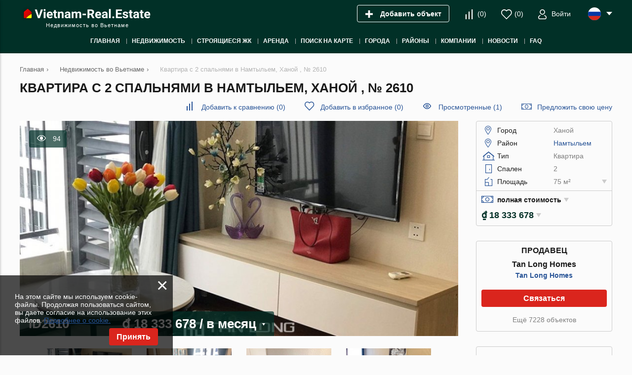

--- FILE ---
content_type: text/html; charset=utf-8
request_url: https://vietnam-real.estate/ru/property/o2610/
body_size: 13980
content:
<!DOCTYPE html>
<html lang="ru" xml:lang="ru" dir="ltr">
<head>
	<title>Снять в аренду квартиру в Намтыльем, Ханой ,  от Tan Long Homes: 2 спальни, 75м2, № 2610 | Vietnam-Real.Estate</title>
	<meta name="keywords" content="" />
	<meta name="description" content="Квартира в Намтыльем, Ханой ,  от Tan Long Homes: 2 спальни, 2 ванны, 75м2. Объявление № 2610 на Vietnam-Real.Estate. Снять в аренду недвижимость во Вьетнаме по выгодной цене и без риска!" />
	<meta charset="UTF-8" />
	<meta name="viewport" content="width=device-width, initial-scale=1.0, user-scalable=no, maximum-scale=1">
	<link rel="icon" href="https://vietnam-real.estate/ru/themes/realestate/favicon.ico" type="image/x-icon" />
	<script type="text/javascript">
		var THEME_URL='https://vietnam-real.estate/ru/themes/realestate/';
		var ALIAS_URL='https://vietnam-real.estate/ru';
		var KITS_CURRENCY='VND';
		var KITS_CURRENCIES={"EUR":{"symbol":"&#x20ac;","position":1},"USD":{"symbol":"&#x24;","position":1},"AED":{"symbol":"AED","position":2},"ALL":{"symbol":"&#x4c;&#x65;&#x6b;","position":2},"AFN":{"symbol":"&#x60b;","position":1},"ARS":{"symbol":"&#x24;","position":1},"AWG":{"symbol":"&#x192;","position":1},"AUD":{"symbol":"&#x24;","position":1},"AZN":{"symbol":"&#x43c;&#x430;&#x43d;","position":2},"BSD":{"symbol":"&#x24;","position":1},"BBD":{"symbol":"&#x24;","position":1},"BYR":{"symbol":"&#x70;&#x2e;","position":2},"BZD":{"symbol":"&#x42;&#x5a;&#x24;","position":2},"BMD":{"symbol":"&#x24;","position":1},"BOB":{"symbol":"&#x24;&#x62;","position":2},"BAM":{"symbol":"&#x4b;&#x4d;","position":2},"BWP":{"symbol":"&#x50;","position":1},"BGN":{"symbol":"&#x43b;&#x432;","position":2},"BRL":{"symbol":"&#x52;&#x24;","position":2},"BND":{"symbol":"&#x24;","position":1},"KHR":{"symbol":"&#x17db;","position":1},"CAD":{"symbol":"&#x24;","position":1},"KYD":{"symbol":"&#x24;","position":1},"CLP":{"symbol":"&#x24;","position":1},"CNY":{"symbol":"&#xa5;","position":1},"COP":{"symbol":"&#x24;","position":1},"CRC":{"symbol":"&#x20a1;","position":1},"HRK":{"symbol":"&#x6b;&#x6e;","position":2},"CUP":{"symbol":"&#x20b1;","position":1},"CZK":{"symbol":"&#x4b;&#x10d;","position":2},"DKK":{"symbol":"&#x6b;&#x72;","position":2},"DOP":{"symbol":"&#x52;&#x44;&#x24;","position":2},"XCD":{"symbol":"&#x24;","position":1},"EGP":{"symbol":"&#xa3;","position":1},"SVC":{"symbol":"&#x24;","position":1},"EEK":{"symbol":"&#x6b;&#x72;","position":2},"FKP":{"symbol":"&#xa3;","position":1},"FJD":{"symbol":"&#x24;","position":1},"GHC":{"symbol":"&#xa2;","position":1},"GIP":{"symbol":"&#xa3;","position":1},"GTQ":{"symbol":"&#x51;","position":1},"GGP":{"symbol":"&#xa3;","position":1},"GYD":{"symbol":"&#x24;","position":1},"HNL":{"symbol":"&#x4c;","position":1},"HKD":{"symbol":"&#x24;","position":1},"HUF":{"symbol":"&#x46;&#x74;","position":2},"ISK":{"symbol":"&#x6b;&#x72;","position":2},"INR":{"symbol":"&#x;","position":1},"IDR":{"symbol":"&#x52;&#x70;","position":2},"IRR":{"symbol":"&#xfdfc;","position":1},"IMP":{"symbol":"&#xa3;","position":1},"ILS":{"symbol":"&#x20aa;","position":1},"JMD":{"symbol":"&#x4a;&#x24;","position":2},"JPY":{"symbol":"&#xa5;","position":1},"JEP":{"symbol":"&#xa3;","position":1},"KZT":{"symbol":"&#x43b;&#x432;","position":2},"KPW":{"symbol":"&#x20a9;","position":1},"KRW":{"symbol":"&#x20a9;","position":1},"KGS":{"symbol":"&#x43b;&#x432;","position":2},"LAK":{"symbol":"&#x20ad;","position":1},"LVL":{"symbol":"&#x4c;&#x73;","position":2},"LBP":{"symbol":"&#xa3;","position":1},"LRD":{"symbol":"&#x24;","position":1},"LTL":{"symbol":"&#x4c;&#x74;","position":2},"MKD":{"symbol":"&#x434;&#x435;&#x43d;","position":2},"MYR":{"symbol":"&#x52;&#x4d;","position":2},"MUR":{"symbol":"&#x20a8;","position":1},"MXN":{"symbol":"&#x24;","position":1},"MNT":{"symbol":"&#x20ae;","position":1},"MZN":{"symbol":"&#x4d;&#x54;","position":2},"NAD":{"symbol":"&#x24;","position":1},"NPR":{"symbol":"&#x20a8;","position":1},"ANG":{"symbol":"&#x192;","position":1},"NZD":{"symbol":"&#x24;","position":1},"NIO":{"symbol":"&#x43;&#x24;","position":2},"NGN":{"symbol":"&#x20a6;","position":1},"NOK":{"symbol":"&#x6b;&#x72;","position":2},"OMR":{"symbol":"&#xfdfc;","position":1},"PKR":{"symbol":"&#x20a8;","position":1},"PAB":{"symbol":"&#x42;&#x2f;&#x2e;","position":2},"PYG":{"symbol":"&#x47;&#x73;","position":2},"PEN":{"symbol":"&#x53;&#x2f;&#x2e;","position":2},"PHP":{"symbol":"&#x20b1;","position":1},"PLN":{"symbol":"&#x7a;&#x142;","position":2},"QAR":{"symbol":"&#xfdfc;","position":1},"RON":{"symbol":"&#x6c;&#x65;&#x69;","position":2},"RUB":{"symbol":"&#x20BD;","position":1},"SHP":{"symbol":"&#xa3;","position":1},"SAR":{"symbol":"&#xfdfc;","position":1},"RSD":{"symbol":"&#x414;&#x438;&#x43d;&#x2e;","position":2},"SCR":{"symbol":"&#x20a8;","position":1},"SGD":{"symbol":"&#x24;","position":1},"SBD":{"symbol":"&#x24;","position":1},"SOS":{"symbol":"&#x53;","position":1},"ZAR":{"symbol":"&#x52;","position":1},"LKR":{"symbol":"&#x20a8;","position":1},"SEK":{"symbol":"&#x6b;&#x72;","position":2},"CHF":{"symbol":"&#x43;&#x48;&#x46;","position":2},"SRD":{"symbol":"&#x24;","position":1},"SYP":{"symbol":"&#xa3;","position":1},"TWD":{"symbol":"&#x4e;&#x54;&#x24;","position":2},"THB":{"symbol":"&#xe3f;","position":1},"TTD":{"symbol":"&#x54;&#x54;&#x24;","position":2},"TRY":{"symbol":"&#x20BA;","position":1},"TRL":{"symbol":"&#x20a4;","position":1},"TVD":{"symbol":"&#x24;","position":1},"UAH":{"symbol":"&#x20b4;","position":1},"GBP":{"symbol":"&#xa3;","position":1},"UYU":{"symbol":"&#x24;&#x55;","position":2},"UZS":{"symbol":"&#x43b;&#x432;","position":2},"VEF":{"symbol":"&#x42;&#x73;","position":2},"VND":{"symbol":"&#x20ab;","position":1},"YER":{"symbol":"&#xfdfc;","position":1},"ZWD":{"symbol":"&#x5a;&#x24;","position":2}};
		var ADDRESS_CODE='US';
	</script>
    <!-- Google Tag Manager -->
<script>(function(w,d,s,l,i){w[l]=w[l]||[];w[l].push({'gtm.start':
new Date().getTime(),event:'gtm.js'});var f=d.getElementsByTagName(s)[0],
j=d.createElement(s),dl=l!='dataLayer'?'&l='+l:'';j.async=true;j.src=
'https://www.googletagmanager.com/gtm.js?id='+i+dl;f.parentNode.insertBefore(j,f);
})(window,document,'script','dataLayer','GTM-M786ZC48');</script>
<!-- End Google Tag Manager -->

		<!--[if lt IE 8]>
	<div style=' clear: both; text-align:center; position: relative;'>
		<a href="http://www.microsoft.com/windows/internet-explorer/default.aspx?ocid=ie6_countdown_bannercode"><img src="http://storage.ie6countdown.com/assets/100/images/banners/warning_bar_0000_us.jpg" border="0" alt="" /></a>
	</div>
	<![endif]-->

<link rel="canonical" href="https://vietnam-real.estate/ru/property/o2610/">
<script src="https://vietnam-real.estate/ru/plugins/kitshop/js/kitshop.js"></script>
<script type="text/javascript" src="https://vietnam-real.estate/ru/themes/realestate/languages/RU/RU.js" ></script>
<link rel="apple-touch-icon" sizes="57x57" href="https://vietnam-real.estate/ru/themes/realestate/images/favicons/apple-icon-57x57.png">
<link rel="apple-touch-icon" sizes="60x60" href="https://vietnam-real.estate/ru/themes/realestate/images/favicons/apple-icon-60x60.png">
<link rel="apple-touch-icon" sizes="72x72" href="https://vietnam-real.estate/ru/themes/realestate/images/favicons/apple-icon-72x72.png">
<link rel="apple-touch-icon" sizes="76x76" href="https://vietnam-real.estate/ru/themes/realestate/images/favicons/apple-icon-76x76.png">
<link rel="apple-touch-icon" sizes="114x114" href="https://vietnam-real.estate/ru/themes/realestate/images/favicons/apple-icon-114x114.png">
<link rel="apple-touch-icon" sizes="120x120" href="https://vietnam-real.estate/ru/themes/realestate/images/favicons/apple-icon-120x120.png">
<link rel="apple-touch-icon" sizes="144x144" href="https://vietnam-real.estate/ru/themes/realestate/images/favicons/apple-icon-144x144.png">
<link rel="apple-touch-icon" sizes="152x152" href="https://vietnam-real.estate/ru/themes/realestate/images/favicons/apple-icon-152x152.png">
<link rel="apple-touch-icon" sizes="180x180" href="https://vietnam-real.estate/ru/themes/realestate/images/favicons/apple-icon-180x180.png">
<link rel="icon" type="image/png" sizes="192x192"  href="https://vietnam-real.estate/ru/themes/realestate/images/favicons/android-icon-192x192.png">
<link rel="icon" type="image/png" sizes="32x32" href="https://vietnam-real.estate/ru/themes/realestate/images/favicons/favicon-32x32.png">
<link rel="icon" type="image/png" sizes="96x96" href="https://vietnam-real.estate/ru/themes/realestate/images/favicons/favicon-96x96.png">
<link rel="icon" type="image/png" sizes="16x16" href="https://vietnam-real.estate/ru/themes/realestate/images/favicons/favicon-16x16.png">
<link rel="manifest" href="https://vietnam-real.estate/ru/themes/realestate/images/favicons/manifest.json">
<meta name="msapplication-TileColor" content="#ffffff">
<meta name="msapplication-TileImage" content="/ms-icon-144x144.png">
<meta name="theme-color" content="#ffffff">
<meta property="twitter:card" content="summary" />
<meta property="twitter:title" content="Снять в аренду квартиру в Намтыльем, Ханой ,  от Tan Long Homes: 2 спальни, 75м2, № 2610 | Vietnam-Real.Estate" />
<meta property="twitter:description" content="Квартира в Намтыльем, Ханой ,  от Tan Long Homes: 2 спальни, 2 ванны, 75м2. Объявление № 2610 на Vietnam-Real.Estate. Снять в аренду недвижимость во Вьетнаме по выгодной цене и без риска!" />
<meta property="twitter:image" content="https://storage1.vietnam-real.estate/static/p/pcxk0/4f20yxnpvxob0e8sldy/59596b0302058b264d7b6d7b73d9bba3.jpg" />
<meta property="og:title" content="Снять в аренду квартиру в Намтыльем, Ханой ,  от Tan Long Homes: 2 спальни, 75м2, № 2610 | Vietnam-Real.Estate" />
<meta property="og:site_name" content="Vietnam-Real.Estate" />
<meta property="og:type" content="website" />
<meta property="og:url" content="https://vietnam-real.estate/ru/property/o2610/" />
<meta property="og:locale" content="ru_RU" />
<meta property="og:description" content="Квартира в Намтыльем, Ханой ,  от Tan Long Homes: 2 спальни, 2 ванны, 75м2. Объявление № 2610 на Vietnam-Real.Estate. Снять в аренду недвижимость во Вьетнаме по выгодной цене и без риска!" />
<meta property="og:image" content="https://storage1.vietnam-real.estate/static/p/pcxk0/4f20yxnpvxob0e8sldy/59596b0302058b264d7b6d7b73d9bba3.jpg" />
<link rel="alternate" hreflang="en" href="https://vietnam-real.estate/property/o2610/" />
<link rel="alternate" hreflang="ru" href="https://vietnam-real.estate/ru/property/o2610/" />
<link rel="alternate" href="https://vietnam-real.estate/property/o2610/" hreflang="x-default" />
<link id="style-icons" type="text/css" rel="stylesheet" href="https://vietnam-real.estate/ru/themes/realestate/css/icons/style.css">
<link id="style-kit_theme_head.css" type="text/css" rel="stylesheet" href="https://vietnam-real.estate/ru/themes/realestate/css/kit_theme_head.css">
<script id="script-gmap" type="text/javascript" src="https://maps.googleapis.com/maps/api/js?key=AIzaSyA1lnUimZ41_34p6-q1t6e8niK8ODwwvG0&amp;language=RU" ></script>
<script id="script-marker" type="text/javascript" src="https://vietnam-real.estate/ru/themes/realestate/js/markerwithlabel.js" ></script>
<script id="script-infobox" type="text/javascript" src="https://vietnam-real.estate/ru/themes/realestate/js/infobox.js" ></script>
<script id="script-cluster" type="text/javascript" src="https://vietnam-real.estate/ru/themes/realestate/js/markerclusterer.js" ></script>
<script id="script-kit_theme_head.js" type="text/javascript" src="https://vietnam-real.estate/ru/themes/realestate/js/kit_theme_head.js" ></script>
</head>

<body>
	<!-- Google Tag Manager (noscript) -->
<noscript><iframe src="https://www.googletagmanager.com/ns.html?id=GTM-M786ZC48"
height="0" width="0" style="display:none;visibility:hidden"></iframe></noscript>
<!-- End Google Tag Manager (noscript) -->

    <!-- Global site tag (gtag.js) - Google Analytics -->
<script async src="https://www.googletagmanager.com/gtag/js?id=G-S320WW74QW"></script>
<script>
  window.dataLayer = window.dataLayer || [];
  function gtag(){dataLayer.push(arguments);}
  gtag('js', new Date());

  gtag('config', 'G-S320WW74QW');
</script>
<div class="superwrapper">
	
    <header>
	    <div class="header">
            <div class="container">
            	<div class="row">
		        	<div class="logo">
		        		<div>
		        			<a href="https://vietnam-real.estate/ru/"><img src="https://vietnam-real.estate/ru/themes/realestate/images/logo.svg" alt="Vietnam-Real.Estate" title="Vietnam-Real.Estate"></a>
							
		        		</div>
		        		<span>Недвижимость во Вьетнаме</span>
		        	</div>
		        	<div class="mobile_menuer kit-icon bars" onClick="showHideMobileMenu()"></div>

		        	<div class="items">
		        		<div><a class="add_object kit-icon plus" href="https://vietnam-real.estate/ru/auth/#login" onclick="goals.register('ADD_OBJECT_CLICK');"><span class="text">Добавить объект</span></a></div>
		        		<div><a class="kit-icon compare abs" href="https://vietnam-real.estate/ru/compare/" onclick="goals.register('COMPARE_CLICK');">(<span class="compare_count">0</span>)</a></div>
		        		<div><a class="kit-icon heart-stroke abs" href="https://vietnam-real.estate/ru/wishlist/" onclick="goals.register('WISHLIST_CLICK');">(<span class="wishlist_count">0</span>)</a></div>
		        		<div><a class="kit-icon user-stroke abs" href="https://vietnam-real.estate/ru/auth/#login" onclick="goals.register('LOGIN_CLICK');"><span class="text">Войти</span></a></div>
		        		<div class="languages flags js-list-languages-for-show">
		        			<div class="current flag ru"><img src="https://vietnam-real.estate/ru/kernel/assets/flags/images/flags/svg/ru.svg" alt="RU" width="26" height="26"></div>
		        			<ul class="list">
		        				<li><a href="https://vietnam-real.estate/property/o2610/" class="flag en"><img src="https://vietnam-real.estate/ru/kernel/assets/flags/images/flags/svg/en.svg" alt="EN"></a><a href="https://vietnam-real.estate/property/o2610/">English</a></li>
		        			</ul>
		        		</div>
		        	</div>
	        	</div>
			</div>
			<div class="menu_container">
				<div class="container">
					<div class="mobile_menu" onClick="ShowHide('topnav')"></div>

					<nav itemscope="" itemtype="http://www.schema.org/SiteNavigationElement">
						<ul class="main-menu" id="topnav"><li><a href="https://vietnam-real.estate/ru/" itemprop="url"><span itemprop="name">Главная</span></a></li><li><a href="https://vietnam-real.estate/ru/property/" itemprop="url"><span itemprop="name">Недвижимость</span></a><ul class="submenu"><li><a href="https://vietnam-real.estate/ru/developments/" itemprop="url"><span itemprop="name">Новостройки</span></a></li><li><a href="https://vietnam-real.estate/ru/property/apartments/" itemprop="url"><span itemprop="name">Квартиры</span></a></li><li><a href="https://vietnam-real.estate/ru/property/villas/" itemprop="url"><span itemprop="name">Виллы и дома</span></a></li><li><a href="https://vietnam-real.estate/ru/property/townhouses/" itemprop="url"><span itemprop="name">Таунхаусы</span></a></li><li><a href="https://vietnam-real.estate/ru/property/land/" itemprop="url"><span itemprop="name">Земельные участки</span></a></li></ul></li><li><a href="https://vietnam-real.estate/ru/developments/off-plan/" itemprop="url"><span itemprop="name">Строящиеся ЖК</span></a></li><li><a href="https://vietnam-real.estate/ru/rent/" itemprop="url"><span itemprop="name">Аренда</span></a></li><li><a href="https://vietnam-real.estate/ru/search-on-map/" itemprop="url"><span itemprop="name">Поиск на карте</span></a></li><li><a href="javascript:void(0);" itemprop="url"><span itemprop="name">Города</span></a><ul class="submenu"><li><a href="https://vietnam-real.estate/ru/property/hanoi/" itemprop="url"><span itemprop="name">Ханой</span></a></li><li><a href="https://vietnam-real.estate/ru/property/ho-chi-minh/" itemprop="url"><span itemprop="name">Хошимин</span></a></li><li><a href="https://vietnam-real.estate/ru/property/da-nang/" itemprop="url"><span itemprop="name">Дананг</span></a></li><li><a href="https://vietnam-real.estate/ru/property/dong-nai/" itemprop="url"><span itemprop="name">Донгнай</span></a></li></ul></li><li><a href="https://vietnam-real.estate/ru/area-guides/" itemprop="url"><span itemprop="name">Районы</span></a></li><li><a href="javascript:void(0);" itemprop="url"><span itemprop="name">Компании</span></a><ul class="submenu"><li><a href="https://vietnam-real.estate/ru/developers/" itemprop="url"><span itemprop="name">Застройщики</span></a></li><li><a href="https://vietnam-real.estate/ru/agencies/" itemprop="url"><span itemprop="name">Агентства</span></a></li></ul></li><li><a href="https://vietnam-real.estate/ru/news/" itemprop="url"><span itemprop="name">Новости</span></a></li><li><a href="https://vietnam-real.estate/ru/faq/" itemprop="url"><span itemprop="name">FAQ</span></a></li></ul>
					</nav>
				</div>
			</div>
	    </div>
	</header>
	<div class="sticky_menu hidden"></div>
	<div id="mobile_menu" class="mmenu">
		<div class="top row">
			<div class="menu kit-icon bars" onclick="showHideMobileMenu();"></div>
			<div class="close kit-icon close" onclick="showHideMobileMenu();"></div>
		</div>
	</div>

<div class="main-holder">
<div class="container object" itemscope itemtype="http://schema.org/RealEstateListing">
	<ul class="breadcrumbs" itemscope itemtype="http://schema.org/BreadcrumbList"><li itemprop="itemListElement" itemscope itemtype="http://schema.org/ListItem"><a href="https://vietnam-real.estate/ru/" itemprop="item"><span itemprop="name">Главная</span></a><meta itemprop="position" content="1" /></li><li class="divider">›</li><li itemprop="itemListElement" itemscope itemtype="http://schema.org/ListItem"><a href="https://vietnam-real.estate/ru/property/" itemprop="item"><span itemprop="name">Недвижимость во Вьетнаме</span></a><meta itemprop="position" content="2" /></li><li class="divider">›</li><li itemprop="itemListElement" itemscope itemtype="http://schema.org/ListItem"><span itemprop="name">Квартира с 2 спальнями в Намтыльем, Ханой ,  № 2610</span><meta itemprop="position" content="3" /></li></ul>
	<h1 itemprop="name">Квартира с 2 спальнями в Намтыльем, Ханой ,  № 2610</h1>
	<div class="row">
		<div class="top_actions">
	<a class="kit-icon compare" onClick="add_to_compare(2610,this,true)" data-compare-id="2610"><span class="text">Добавить к сравнению</span> (<span class="compare_count">0</span>)</a>
	<a class="kit-icon heart-stroke" onClick="add_to_wishlist(2610,this,true)" data-wishlist-id="2610"><span class="text">Добавить в избранное</span> (<span class="wishlist_count">0</span>)</a>
	<a class="kit-icon views-stroke-bold" href="https://vietnam-real.estate/ru/viewed/" onclick="goals.register('VIEWED_CLICK');">Просмотренные (1)</a>
	<a class="kit-icon price" onClick="showPopup('offer_price')">Предложить свою цену</a>
</div>
		<div class="page_content">
			<div itemscope itemtype="https://schema.org/Accommodation">
<meta itemprop="name" content="Квартира с 2 спальнями в Намтыльем, Ханой ,  № 2610">
<link itemprop="image" href="https://storage1.vietnam-real.estate/static/p/pcxk0/4f20yxnpvxob0e8sldy/59596b0302058b264d7b6d7b73d9bba3.jpg">
<div itemprop="floorSize" itemscope itemtype="https://schema.org/QuantitativeValue">
<meta itemprop="value" content="75">
<meta itemprop="unitCode" content="MTK">
</div>
<meta itemprop="numberOfBedrooms" content="2">
<meta itemprop="numberOfBathroomsTotal" content="2">
<link itemprop="additionalType" href="https://schema.org/Accommodation">
<div itemprop="address" itemscope itemtype="https://schema.org/PostalAddress">
<meta itemprop="addressLocality" content="Вьетнам, Ханой , Намтыльем">
</div>
<div itemprop="geo" itemscope itemtype="https://schema.org/GeoCoordinates">
<meta itemprop="latitude" content="21.0006318">
<meta itemprop="longitude" content="105.78552160000004">
</div>
</div>

        	<div itemscope itemtype="https://schema.org/OfferForLease">
<link itemprop="additionalType" href="https://schema.org/Accommodation">
<meta itemprop="price" content="700">
<meta itemprop="priceCurrency" content="USD">
<div itemprop="availableAtOrFrom" itemscope itemtype="https://schema.org/Place">
<meta itemprop="telephone" content="">
<div itemprop="address" itemscope itemtype="https://schema.org/PostalAddress">
<meta itemprop="addressCountry" content="VN">
<meta itemprop="addressLocality" content="Вьетнам, Ханой , Намтыльем">
</div>
<div itemprop="geo" itemscope itemtype="https://schema.org/GeoCoordinates">
<meta itemprop="latitude" content="21.0006318">
<meta itemprop="longitude" content="105.78552160000004">
</div>
</div>
<div itemprop="seller" itemscope itemtype="https://schema.org/Organization">
<meta itemprop="name" content="Tan Long Homes">
<meta itemprop="telephone" content="">
<link itemprop="logo" href="https://storage1.vietnam-real.estate/static/p/fck546/g1omsyqr3hppnwq58n/tlhome.jpg">
<div itemprop="address" itemscope itemtype="https://schema.org/PostalAddress">
<meta itemprop="addressRegion" content="">
<meta itemprop="addressLocality" content="">
<meta itemprop="addressCountry" content="VN">
</div>
</div>
</div>

			<div class="main_image show_image">
	<div class="views kit-icon views-stroke">94</div>
	
	<div class="image pointer" id="object_main_image" onclick="kg.setFullImage(kg.big_index);"><img src="https://storage1.vietnam-real.estate/static/p/pcxk0/4f20yxnpvxob0e8sldy/59596b0302058b264d7b6d7b73d9bba3_890x440.jpg" alt="Квартира с 2 спальнями в Намтыльем, Ханой ,  № 2610" itemprop="image" width="890" height="440"></div>
	
	
	
	<div class="price js-list-for-show" >
		<span class="id">ID2610</span>
        &#x20ab; 18&nbsp;333&nbsp;678
<span itemprop="offers" itemscope itemtype="http://schema.org/Offer"><meta itemprop="price" content="700"><meta itemprop="priceCurrency" content="USD"><link itemprop="availability" href="http://schema.org/InStock"></span>
<ul class="list"><li onclick="KITS.setActiveCurrency('EUR');">EUR &#x20ac;</li><li onclick="KITS.setActiveCurrency('USD');">USD &#x24;</li><li onclick="KITS.setActiveCurrency('RUB');">RUB &#x20BD;</li><li onclick="KITS.setActiveCurrency('GBP');">GBP &#xa3;</li><li onclick="KITS.setActiveCurrency('VND');">VND &#x20ab;</li></ul>
<span class="rent_period"> / в месяц</span>
	</div>
</div>
<div class="gallery_wrapper" id="gallery_container">
	<div class="thumbs unselectable">
		<div class="scroll"><ul><li><img src="https://storage1.vietnam-real.estate/static/p/pcxk0/4f20yxnpvxob0e8sldy/59596b0302058b264d7b6d7b73d9bba3_480x320.jpg" data-real="https://storage1.vietnam-real.estate/static/p/pcxk0/4f20yxnpvxob0e8sldy/59596b0302058b264d7b6d7b73d9bba3.jpg" data-big="https://storage1.vietnam-real.estate/static/p/pcxk0/4f20yxnpvxob0e8sldy/59596b0302058b264d7b6d7b73d9bba3.jpg" alt="Квартира с 2 спальнями в Намтыльем, Ханой ,  № 2610 1" width="480" height="320"></li><li><img src="https://storage1.vietnam-real.estate/static/p/pcxk0/4f20yxnpvxob0e8sldy/52a74a472a062a63a502d81c7768c238_480x320.jpg" data-real="https://storage1.vietnam-real.estate/static/p/pcxk0/4f20yxnpvxob0e8sldy/52a74a472a062a63a502d81c7768c238.jpg" data-big="https://storage1.vietnam-real.estate/static/p/pcxk0/4f20yxnpvxob0e8sldy/52a74a472a062a63a502d81c7768c238.jpg" alt="Квартира с 2 спальнями в Намтыльем, Ханой ,  № 2610 2" width="480" height="320"></li><li><img src="https://storage1.vietnam-real.estate/static/p/pcxk0/4f20yxnpvxob0e8sldy/5b0e5282930f1171caf3afa8f465b2ca_480x320.jpg" data-real="https://storage1.vietnam-real.estate/static/p/pcxk0/4f20yxnpvxob0e8sldy/5b0e5282930f1171caf3afa8f465b2ca.jpg" data-big="https://storage1.vietnam-real.estate/static/p/pcxk0/4f20yxnpvxob0e8sldy/5b0e5282930f1171caf3afa8f465b2ca.jpg" alt="Квартира с 2 спальнями в Намтыльем, Ханой ,  № 2610 3" width="480" height="320"></li><li><img src="https://storage1.vietnam-real.estate/static/p/pcxk0/4f20yxnpvxob0e8sldy/181fa81ba69ae2f799f22d9caf6b21c3_480x320.jpg" data-real="https://storage1.vietnam-real.estate/static/p/pcxk0/4f20yxnpvxob0e8sldy/181fa81ba69ae2f799f22d9caf6b21c3.jpg" data-big="https://storage1.vietnam-real.estate/static/p/pcxk0/4f20yxnpvxob0e8sldy/181fa81ba69ae2f799f22d9caf6b21c3.jpg" alt="Квартира с 2 спальнями в Намтыльем, Ханой ,  № 2610 4" width="480" height="320"></li><li><img src="https://storage1.vietnam-real.estate/static/p/pcxk0/4f20yxnpvxob0e8sldy/cac8b1339eb5ae1fa7bf0487b245102a_480x320.jpg" data-real="https://storage1.vietnam-real.estate/static/p/pcxk0/4f20yxnpvxob0e8sldy/cac8b1339eb5ae1fa7bf0487b245102a.jpg" data-big="https://storage1.vietnam-real.estate/static/p/pcxk0/4f20yxnpvxob0e8sldy/cac8b1339eb5ae1fa7bf0487b245102a.jpg" alt="Квартира с 2 спальнями в Намтыльем, Ханой ,  № 2610 5" width="480" height="320"></li><li><img src="https://storage1.vietnam-real.estate/static/p/pcxk0/4f20yxnpvxob0e8sldy/2fbb2da76db805434f43899ff60202a0_480x320.jpg" data-real="https://storage1.vietnam-real.estate/static/p/pcxk0/4f20yxnpvxob0e8sldy/2fbb2da76db805434f43899ff60202a0.jpg" data-big="https://storage1.vietnam-real.estate/static/p/pcxk0/4f20yxnpvxob0e8sldy/2fbb2da76db805434f43899ff60202a0.jpg" alt="Квартира с 2 спальнями в Намтыльем, Ханой ,  № 2610 6" width="480" height="320"></li><li><img src="https://storage1.vietnam-real.estate/static/p/pcxk0/4f20yxnpvxob0e8sldy/03858faf0db35372b52676fdd8628551_480x320.jpg" data-real="https://storage1.vietnam-real.estate/static/p/pcxk0/4f20yxnpvxob0e8sldy/03858faf0db35372b52676fdd8628551.jpg" data-big="https://storage1.vietnam-real.estate/static/p/pcxk0/4f20yxnpvxob0e8sldy/03858faf0db35372b52676fdd8628551.jpg" alt="Квартира с 2 спальнями в Намтыльем, Ханой ,  № 2610 7" width="480" height="320"></li><li><img src="https://storage1.vietnam-real.estate/static/p/pcxk0/4f20yxnpvxob0e8sldy/6d5e14b2c187ded13b59a171fad3fef7_480x320.jpg" data-real="https://storage1.vietnam-real.estate/static/p/pcxk0/4f20yxnpvxob0e8sldy/6d5e14b2c187ded13b59a171fad3fef7.jpg" data-big="https://storage1.vietnam-real.estate/static/p/pcxk0/4f20yxnpvxob0e8sldy/6d5e14b2c187ded13b59a171fad3fef7.jpg" alt="Квартира с 2 спальнями в Намтыльем, Ханой ,  № 2610 8" width="480" height="320"></li><li><img src="https://storage1.vietnam-real.estate/static/p/pcxk0/4f20yxnpvxob0e8sldy/5b449a6a5b856a3c75370bdf2dbdc785_480x320.jpg" data-real="https://storage1.vietnam-real.estate/static/p/pcxk0/4f20yxnpvxob0e8sldy/5b449a6a5b856a3c75370bdf2dbdc785.jpg" data-big="https://storage1.vietnam-real.estate/static/p/pcxk0/4f20yxnpvxob0e8sldy/5b449a6a5b856a3c75370bdf2dbdc785.jpg" alt="Квартира с 2 спальнями в Намтыльем, Ханой ,  № 2610 9" width="480" height="320"></li></ul></div>
	</div>
</div>
<script type="text/javascript">
	var kg=new kitGallery({
		"target":document.getElementById('gallery_container'),
		"inlinePreviewsInRow":[[450,2],[500,3],[600,4]],
		"fullscreenPreviewsInRow":[[0,2],[500,4],[700,5],[800,7],[1000,10]],
		"fullscreenThumbsWidth":1600,
		"bigProportions":5/2,
		"stylesPath":"https://vietnam-real.estate/ru/themes/realestate/css/kitgallery.css",
		"smallOpenBig":true,
	});
</script>

			<div class="object-actions">
<a class="action kit-icon map-marker" href="https://vietnam-real.estate/ru/property/o2610/#map" title="Показать на карте"></a>
<a class="action kit-icon views-through" onClick="hideObjectFromList(this, 2610);" title="Скрыть объект"></a>
<div class="action kit-icon print js-prepare-gen-doc js-list-for-show" data-prepare="2610">
    <div class="list nowrap prepare-show-loader">
        <a href="https://vietnam-real.estate/ru/property/o2610/?print" target="_blank" rel="nofollow" title="Печать" onclick="goals.register('PRINT_CLICK');">Печать</a>
        <div class="ldr"></div>
    </div>
</div>
<a class="action kit-icon email2" onClick="emailObject(2610)" title="Отправить объект по e-mail"></a>
<div class="action kit-icon download js-prepare-gen-doc js-list-for-show" data-prepare="2610">
    <div class="list nowrap prepare-show-loader">
        <p class="mb10">
            <a href="https://vietnam-real.estate/ru/property/o2610/?download" target="_blank" rel="nofollow" onclick="goals.register('DOWNLOAD_PDF_CLICK');">Скачать PDF</a>
        </p>
        <a href="https://vietnam-real.estate/ru/property/o2610/?download&format=docx" target="_blank" rel="nofollow">Скачать DOCX</a>
        <div class="ldr"></div>
    </div>
</div>
<div class="action kit-icon id js-list-for-show" onClick="goals.register('GET_ID_CLICK');" title="Показать ID объекта">
    <div class="list">2610</div>
</div>
<div class="action kit-icon alert" onClick="complainObject(2610)" title="Пожаловаться"></div>
<button type="button" class="btn light kit-icon map-marker" data-action="map">Показать на карте</button>
</div>
			<div id="mobile_parameters"></div>
			<div id="mobile_seller"></div>
			
        	<div class="features grouped wrapped has_more">
	<h3 class="title-tag">Особенности</h3>
	<div class="features_group" id="object_features">
	<div class="h3">Балкон</div>
	<ul><li class="feature prj_o_300" >Балкон</li></ul>
	
</div><div class="features_group" id="object_features">
	<div class="h3">Интернет и ТВ</div>
	<ul><li class="feature prj_o_23" >Интернет</li><li class="feature prj_o_701" >Поддержка кабельного ТВ</li></ul>
	
</div><div class="features_group hidden" id="object_features">
	<div class="h3">Оборудование</div>
	<ul><li class="feature prj_o_27 hidden" >Кондиционеры</li><li class="feature prj_o_55 hidden" >Стиральная машина</li><li class="feature prj_o_33 hidden" >Микроволновая печь</li></ul>
	
</div><div class="features_group hidden" id="object_features">
	<div class="h3">Кухня</div>
	<ul><li class="feature prj_o_21 hidden" >Духовой шкаф</li></ul>
	
</div><div class="features_group hidden" id="object_features">
	<div class="h3">Мебель</div>
	<ul><li class="feature prj_o_219 hidden" >Гардеробная</li><li class="feature prj_o_217 hidden" >Полностью меблирована</li></ul>
	
</div><div class="features_group hidden" id="object_features">
	<div class="h3">Покрытие пола</div>
	<ul><li class="feature prj_o_210 hidden" >Мраморное покрытие пола</li><li class="feature prj_o_708 hidden" >Деревянные полы</li></ul>
	
</div>	
	<div class="unfold"><a href="javascript:void(0)" onClick="projectOptionsUnfold(this);">ещё</a></div>
</div>
<div class="features grouped wrapped">
	<h3 class="title-tag">Внутренняя инфраструктура</h3>
	<div class="features_group" id="object_features">
	<div class="h3">Помещения</div>
	<ul><li class="feature prj_o_113" >Прачечная</li><li class="feature prj_o_505" >Кладовая</li></ul>
	
</div><div class="features_group" id="object_features">
	<div class="h3">Лифт</div>
	<ul><li class="feature prj_o_97" >Лифт</li></ul>
	
</div>	
	<div class="unfold"><a href="javascript:void(0)" onClick="projectOptionsUnfold(this);">ещё</a></div>
</div>
<div class="features grouped wrapped has_more">
	<h3 class="title-tag">Внешняя инфраструктура</h3>
	<div class="features_group" id="object_features">
	<div class="h3">Безопасность</div>
	<ul><li class="feature prj_o_175" >Охрана</li></ul>
	
</div><div class="features_group" id="object_features">
	<div class="h3">Дети</div>
	<ul><li class="feature prj_o_160" >Детская площадка</li></ul>
	
</div><div class="features_group hidden" id="object_features">
	<div class="h3">Персонал</div>
	<ul><li class="feature prj_o_253 hidden" >Служба уборки жилых помещений</li></ul>
	
</div><div class="features_group hidden" id="object_features">
	<div class="h3">Развлечения</div>
	<ul><li class="feature prj_o_107 hidden" >Парк</li><li class="feature prj_o_183 hidden" >Сад</li></ul>
	
</div><div class="features_group hidden" id="object_features">
	<div class="h3">СПА, бассейн и т.п.</div>
	<ul><li class="feature prj_o_146 hidden" >Бассейн</li></ul>
	
</div><div class="features_group hidden" id="object_features">
	<div class="h3">ТЦ и магазины</div>
	<ul><li class="feature prj_o_169 hidden" >Магазин</li></ul>
	
</div>	
	<div class="unfold"><a href="javascript:void(0)" onClick="projectOptionsUnfold(this);">ещё</a></div>
</div>

        	<script type="text/javascript">
	OBJECT_MAP_DATA = {"21.0006318_105.78552160000004":[{"title":"\u041a\u0432\u0430\u0440\u0442\u0438\u0440\u0430 \u0441 2 \u0441\u043f\u0430\u043b\u044c\u043d\u044f\u043c\u0438 \u0432 \u041d\u0430\u043c\u0442\u044b\u043b\u044c\u0435\u043c, \u0425\u0430\u043d\u043e\u0439\u00a0,  \u2116 2610 ","tab_map":"\u041a\u0430\u0440\u0442\u0430","tab_street":"3D","id":"2610","html":"<div class=\"objects-list single gridview\">\r\n\t<ul>\r\n\t\t<li class=\" price_has_text\" data-object=\"2610\">\r\n\t\t\t<div class=\"image\">\r\n\t\t\t\t<div class=\"labels\"><\/div>\r\n\t\t\t\t<div class=\"kit-icon compare\" onclick=\"add_to_compare(2610,this,true);\" title=\"Добавить к сравнению\"><\/div>\r\n\t\t\t\t<div class=\"favourite kit-icon heart-stroke\" onclick=\"add_to_wishlist(2610,this,true);\" title=\"Добавить в избранное\"><\/div>\r\n\t\t\t\t<div class=\"price js-list-for-show\">&#x20ab; 18&nbsp;333&nbsp;678\r\n\t\t\t\t\t<ul class=\"list\"><li onclick=\"KITS.setActiveCurrency('EUR');\">EUR &#x20ac;<\/li><li onclick=\"KITS.setActiveCurrency('USD');\">USD &#x24;<\/li><li onclick=\"KITS.setActiveCurrency('RUB');\">RUB &#x20BD;<\/li><li onclick=\"KITS.setActiveCurrency('GBP');\">GBP &#xa3;<\/li><li onclick=\"KITS.setActiveCurrency('VND');\">VND &#x20ab;<\/li><\/ul>\r\n\t\t\t\t<\/div>\r\n\t\t\t\t<a href=\"https:\/\/vietnam-real.estate\/ru\/property\/o2610\/\"><div class=\"thumb\" style=\"background-image:url('https:\/\/storage1.vietnam-real.estate\/static\/p\/pcxk0\/4f20yxnpvxob0e8sldy\/59596b0302058b264d7b6d7b73d9bba3_480x320.jpg')\"><\/div><\/a>\r\n\t\t\t\t<div class=\"prev\" onclick=\"initObjectListGallery(2610,this,-1);\"><\/div>\r\n\t\t\t\t<div class=\"next\" onclick=\"initObjectListGallery(2610,this,1);\"><\/div>\r\n\t\t\t\t<div class=\"circle_loader\"><svg aria-hidden=\"true\" data-prefix=\"fas\" data-icon=\"spinner\" class=\"spinner\" role=\"img\" xmlns=\"http:\/\/www.w3.org\/2000\/svg\" viewBox=\"0 0 512 512\"><path fill=\"currentColor\" d=\"M304 48c0 26.51-21.49 48-48 48s-48-21.49-48-48 21.49-48 48-48 48 21.49 48 48zm-48 368c-26.51 0-48 21.49-48 48s21.49 48 48 48 48-21.49 48-48-21.49-48-48-48zm208-208c-26.51 0-48 21.49-48 48s21.49 48 48 48 48-21.49 48-48-21.49-48-48-48zM96 256c0-26.51-21.49-48-48-48S0 229.49 0 256s21.49 48 48 48 48-21.49 48-48zm12.922 99.078c-26.51 0-48 21.49-48 48s21.49 48 48 48 48-21.49 48-48c0-26.509-21.491-48-48-48zm294.156 0c-26.51 0-48 21.49-48 48s21.49 48 48 48 48-21.49 48-48c0-26.509-21.49-48-48-48zM108.922 60.922c-26.51 0-48 21.49-48 48s21.49 48 48 48 48-21.49 48-48-21.491-48-48-48z\"><\/path><\/svg><\/div>\r\n\t\t\t<\/div>\r\n\t\t\t<div class=\"info\">\r\n\t\t\t\t<div class=\"title\"><a href=\"https:\/\/vietnam-real.estate\/ru\/property\/o2610\/\">\u041a\u0432\u0430\u0440\u0442\u0438\u0440\u0430 \u0441 2 \u0441\u043f\u0430\u043b\u044c\u043d\u044f\u043c\u0438 \u0432 \u041d\u0430\u043c\u0442\u044b\u043b\u044c\u0435\u043c, \u0425\u0430\u043d\u043e\u0439\u00a0,  \u2116 2610<\/a><\/div>\r\n\t\t\t\t<div class=\"params\"><span class=\"kit-icon bedrooms\">Спален: <b>2<\/b><\/span><span class=\"kit-icon bathrooms\">Ванных: <b>2<\/b><\/span><span class=\"kit-icon square\">Площадь: <b>75 \u043c\u00b2<\/b><\/span><\/div>\r\n\t\t\t\t<div class=\"links\"><div class=\"contact\"><a class=\"contact-link kit-icon email-stroke\" onClick=\"contactAgency(1789,2610)\">Связаться с компанией<\/a><\/div><div class=\"agency\"><a href=\"https:\/\/vietnam-real.estate\/ru\/agencies\/tan-long-homes\/\" class=\"logo\"><img src=\"https:\/\/storage1.vietnam-real.estate\/static\/p\/fck546\/g1omsyqr3hppnwq58n\/tlhome.jpg\" alt=\"Tan Long Homes\"><\/a><a href=\"https:\/\/vietnam-real.estate\/ru\/agencies\/tan-long-homes\/\">Tan Long Homes<\/a><\/div><\/div>\r\n\t\t\t<\/div>\r\n\t\t<\/li>\r\n\t<\/ul>\r\n<\/div>","name":"\u041a\u0432\u0430\u0440\u0442\u0438\u0440\u0430 \u0441 2 \u0441\u043f\u0430\u043b\u044c\u043d\u044f\u043c\u0438 \u0432 \u041d\u0430\u043c\u0442\u044b\u043b\u044c\u0435\u043c, \u0425\u0430\u043d\u043e\u0439\u00a0,  \u2116 2610","img":"https:\/\/storage1.vietnam-real.estate\/static\/p\/pcxk0\/4f20yxnpvxob0e8sldy\/59596b0302058b264d7b6d7b73d9bba3_480x320.jpg","class":"","lat":"21.0006318","lng":"105.78552160000004","no_infobox":true}]};
</script>
        	<div id="statistics_wrapper" ></div>
			
        	<div class="contact_form" id="contact">
	<div class="title-tag">Написать продавцу</div>
	<form action="" method="post" onSubmit="return false" data-success_goal = "OBJECT_FORM_SENT">
		<div class="grid2 row">
			<div>
				<input type="text" name="name" placeholder="Ф.И.О. *" data-obligatory="1">
				
				<input type="text" name="phone" placeholder="Телефон *" phonecodes data-obligatory="2">
				<div class="label chbs">
					<div>Получить ответ в</div>
					<div><input name="whatsapp" id="cagpwc" type="checkbox" value="1"> <label for="cagpwc">WhatsApp</label></div>
					<div><input name="viber" id="cagpvc" type="checkbox" value="1"> <label for="cagpvc">Viber</label></div>
					<div><input name="telegram" id="cagptc" type="checkbox" value="1"> <label for="cagptc">Telegram</label></div>
				</div>
				<input type="text" name="email"  placeholder="E-mail *" data-obligatory="1">
			</div>
			<div>
				<textarea name="message" wrap="soft" placeholder="Сообщение"></textarea>
			</div>
		</div>
		<div class="grid2 row">
            <div>
                
                <div class="personal-data">
                    <input name="personal_data" id="cofdpc" type="checkbox" value="1" checked> <label for="cofdpc">Подтверждаю согласие с условиями использования персональных данных</label>
                </div>
            </div>
			<div class="submit_group">
				<div class="label ov_hidden"><input type="hidden" id="recaptcha_seller_g-recaptcha-response" class="google-recaptcha-v3-response" name="g-recaptcha-response"><input type="hidden" class="google-recaptcha-v3-action" name="action" value="recaptcha_seller_validate"></div>
				<a class="btn" onclick="formSubmit(this)">Отправить</a>
				<div class="ajax_loader"></div>
				<div class="ajax_result"></div>
			</div>
		</div>
		<input type="hidden" name="contact_agency" value="1789">
		<input type="hidden" name="object" value="2610">
		<input type="hidden" name="ajax" value="2">
	</form>
</div>
		</div>
		<div class="aside">
			<div class="right_block parameters">
	<div class="params">
		<div class=""><span class="name kit-icon map-marker-stroke2">Город</span><span class="value">Ханой </span></div><div class=""><span class="name kit-icon map-marker-stroke2">Район</span><span class="value"><a href="https://vietnam-real.estate/ru/area-guides/nam-tu-liem/">Намтыльем</a></span></div><div class=""><span class="name kit-icon property">Тип</span><span class="value">Квартира</span></div><div class=""><span class="name kit-icon rooms2">Спален</span><span class="value">2</span></div><div class="square">
	<span class="name kit-icon square3">Площадь</span><span class="value pointer square_units js-list-for-show">75 м²<ul class="list"><li onClick="setSquareUnits('meters')">м²</li><li onClick="setSquareUnits('feet')">фут²</li></ul></span>
</div>
	</div>
    <div class="price_info">
    <div class="type pointer kit-icon price js-list-for-show" >
        <span>полная стоимость</span>
        <ul class="list">
                <li onClick="setPriceType(this,'&amp;#x20ab; 18&amp;nbsp;333&amp;nbsp;678')">полная стоимость</li>
                <li onClick="setPriceType(this,'&amp;#x20ab; 244 449')">цена за м²</li>
            </ul>
    </div>
    <div class="value pointer js-list-for-show" >
        <span>&#x20ab; 18&nbsp;333&nbsp;678</span>
        <ul class="list"><li onclick="KITS.setActiveCurrency('EUR');">EUR &#x20ac;</li><li onclick="KITS.setActiveCurrency('USD');">USD &#x24;</li><li onclick="KITS.setActiveCurrency('RUB');">RUB &#x20BD;</li><li onclick="KITS.setActiveCurrency('GBP');">GBP &#xa3;</li><li onclick="KITS.setActiveCurrency('VND');">VND &#x20ab;</li></ul>
    </div>
</div>
</div>
			<div class="contact_agency right_block">
	<div class="h2">Продавец</div>
	<div class="contact_person">
		
		<div class="name">Tan Long Homes</div>
		
	</div>
	<div class="company center">
		<div class="info">
			<div class="title"><a href="https://vietnam-real.estate/ru/agencies/tan-long-homes/">Tan Long Homes</a></div>
		</div>
		
		<a href="#contact" class="btn wide">Связаться</a>
		<div class="grey more_objects"><a href="https://vietnam-real.estate/ru/agencies/tan-long-homes/#objects">Ещё 7228 объектов</a></div>
	</div>

</div>
			<div class="right_block right_actions">
	<a class="btn white" onClick="add_to_wishlist(2610,this,true)" data-wishlist-id="2610"><span class="text">Добавить в избранное</span></a>
	<a class="btn white" onClick="add_to_compare(2610,this,true)" data-compare-id="2610"><span class="text">Добавить к сравнению</span></a>
	<div class="custom_share">
		<div class="title grey">Поделитесь:</div>
		<script src="https://yastatic.net/es5-shims/0.0.2/es5-shims.min.js"></script>
		<script src="https://yastatic.net/share2/share.js"></script>
		<div class="ya-share2" data-services="vkontakte,facebook,odnoklassniki,twitter,viber,whatsapp,telegram" data-bare></div>
	</div>
</div>
			
		</div>
	</div>
	<div id="similar_objects"><div class="similar">
	<div class="h2">Похожие проекты</div>
	
<div class="objects-list g4 gridview">
	<ul>
		<li class=" price_has_text" data-object="6443">
	<div class="image">
		<div class="labels"></div>
		<div class="kit-icon compare" onclick="add_to_compare(6443,this,true);" title="Добавить к сравнению"></div>
		<div class="favourite kit-icon heart-stroke" onclick="add_to_wishlist(6443,this,true);" title="Добавить в избранное"></div>
        <div class="price price_with_text js-list-for-show"><span>&#x20ab; 18&nbsp;333&nbsp;678</span><span class="price_info">в месяц</span>
    <ul class="list"><li onclick="KITS.setActiveCurrency('EUR');">EUR &#x20ac;</li><li onclick="KITS.setActiveCurrency('USD');">USD &#x24;</li><li onclick="KITS.setActiveCurrency('RUB');">RUB &#x20BD;</li><li onclick="KITS.setActiveCurrency('GBP');">GBP &#xa3;</li><li onclick="KITS.setActiveCurrency('VND');">VND &#x20ab;</li></ul>
</div>
		<a href="https://vietnam-real.estate/ru/property/o6443/"><div class="thumb" style="background-image:url('https://storage1.vietnam-real.estate/static/p/coulmw4x/5nukjs5vac/40e68895978ba0de5b20d6d104f066ff_480x320.jpg')"></div></a>
		<div class="prev" onclick="initObjectListGallery(6443,this,-1);"></div>
		<div class="next" onclick="initObjectListGallery(6443,this,1);"></div>
		<div class="circle_loader"><svg aria-hidden="true" data-prefix="fas" data-icon="spinner" class="spinner" role="img" xmlns="http://www.w3.org/2000/svg" viewBox="0 0 512 512"><path fill="currentColor" d="M304 48c0 26.51-21.49 48-48 48s-48-21.49-48-48 21.49-48 48-48 48 21.49 48 48zm-48 368c-26.51 0-48 21.49-48 48s21.49 48 48 48 48-21.49 48-48-21.49-48-48-48zm208-208c-26.51 0-48 21.49-48 48s21.49 48 48 48 48-21.49 48-48-21.49-48-48-48zM96 256c0-26.51-21.49-48-48-48S0 229.49 0 256s21.49 48 48 48 48-21.49 48-48zm12.922 99.078c-26.51 0-48 21.49-48 48s21.49 48 48 48 48-21.49 48-48c0-26.509-21.491-48-48-48zm294.156 0c-26.51 0-48 21.49-48 48s21.49 48 48 48 48-21.49 48-48c0-26.509-21.49-48-48-48zM108.922 60.922c-26.51 0-48 21.49-48 48s21.49 48 48 48 48-21.49 48-48-21.491-48-48-48z"></path></svg></div>
	</div>
	<div class="info">
		<div class="title"><a href="https://vietnam-real.estate/ru/property/o6443/">Квартира с 2 спальнями в Бадинь, Ханой ,  № 6443</a></div>
		<div class="params"><span class="kit-icon bedrooms">Спален: <b>2</b></span><span class="kit-icon bathrooms">Ванных: <b>1</b></span><span class="kit-icon square">Площадь: <b>75 м²</b></span></div>
		<div class="excerpt"> <a href="https://vietnam-real.estate/ru/property/o6443/">Подробнее</a></div>
		<div class="object-actions">
<a class="action kit-icon map-marker" href="https://vietnam-real.estate/ru/property/o6443/#map" title="Показать на карте"></a>
<a class="action kit-icon views-through" onClick="hideObjectFromList(this, 6443);" title="Скрыть объект"></a>
<div class="action kit-icon print js-prepare-gen-doc js-list-for-show" data-prepare="6443">
    <div class="list nowrap prepare-show-loader">
        <a href="https://vietnam-real.estate/ru/property/o6443/?print" target="_blank" rel="nofollow" title="Печать" onclick="goals.register('PRINT_CLICK');">Печать</a>
        <div class="ldr"></div>
    </div>
</div>
<a class="action kit-icon email2" onClick="emailObject(6443)" title="Отправить объект по e-mail"></a>
<div class="action kit-icon download js-prepare-gen-doc js-list-for-show" data-prepare="6443">
    <div class="list nowrap prepare-show-loader">
        <p class="mb10">
            <a href="https://vietnam-real.estate/ru/property/o6443/?download" target="_blank" rel="nofollow" onclick="goals.register('DOWNLOAD_PDF_CLICK');">Скачать PDF</a>
        </p>
        <a href="https://vietnam-real.estate/ru/property/o6443/?download&format=docx" target="_blank" rel="nofollow">Скачать DOCX</a>
        <div class="ldr"></div>
    </div>
</div>
<div class="action kit-icon id js-list-for-show" onClick="goals.register('GET_ID_CLICK');" title="Показать ID объекта">
    <div class="list">6443</div>
</div>
<div class="action kit-icon alert" onClick="complainObject(6443)" title="Пожаловаться"></div>

</div>
		<div class="links"><div class="contact"><a class="contact-link kit-icon email-stroke" onClick="contactAgency(1789,6443)">Связаться с компанией</a></div><div class="agency"><a href="https://vietnam-real.estate/ru/agencies/tan-long-homes/" class="logo"><img src="https://storage1.vietnam-real.estate/static/p/fck546/g1omsyqr3hppnwq58n/tlhome.jpg" alt="Tan Long Homes"></a><a href="https://vietnam-real.estate/ru/agencies/tan-long-homes/">Tan Long Homes</a></div></div>
	</div>
</li><li class=" price_has_text" data-object="6709">
	<div class="image">
		<div class="labels"></div>
		<div class="kit-icon compare" onclick="add_to_compare(6709,this,true);" title="Добавить к сравнению"></div>
		<div class="favourite kit-icon heart-stroke" onclick="add_to_wishlist(6709,this,true);" title="Добавить в избранное"></div>
        <div class="price price_with_text js-list-for-show"><span>&#x20ab; 18&nbsp;333&nbsp;678</span><span class="price_info">в месяц</span>
    <ul class="list"><li onclick="KITS.setActiveCurrency('EUR');">EUR &#x20ac;</li><li onclick="KITS.setActiveCurrency('USD');">USD &#x24;</li><li onclick="KITS.setActiveCurrency('RUB');">RUB &#x20BD;</li><li onclick="KITS.setActiveCurrency('GBP');">GBP &#xa3;</li><li onclick="KITS.setActiveCurrency('VND');">VND &#x20ab;</li></ul>
</div>
		<a href="https://vietnam-real.estate/ru/property/o6709/"><div class="thumb" style="background-image:url('https://storage1.vietnam-real.estate/static/p/o1wahr/5rie4cfnkd/983e593f893c7237fb02c177bb9246bd_480x320.jpg')"></div></a>
		<div class="prev" onclick="initObjectListGallery(6709,this,-1);"></div>
		<div class="next" onclick="initObjectListGallery(6709,this,1);"></div>
		<div class="circle_loader"><svg aria-hidden="true" data-prefix="fas" data-icon="spinner" class="spinner" role="img" xmlns="http://www.w3.org/2000/svg" viewBox="0 0 512 512"><path fill="currentColor" d="M304 48c0 26.51-21.49 48-48 48s-48-21.49-48-48 21.49-48 48-48 48 21.49 48 48zm-48 368c-26.51 0-48 21.49-48 48s21.49 48 48 48 48-21.49 48-48-21.49-48-48-48zm208-208c-26.51 0-48 21.49-48 48s21.49 48 48 48 48-21.49 48-48-21.49-48-48-48zM96 256c0-26.51-21.49-48-48-48S0 229.49 0 256s21.49 48 48 48 48-21.49 48-48zm12.922 99.078c-26.51 0-48 21.49-48 48s21.49 48 48 48 48-21.49 48-48c0-26.509-21.491-48-48-48zm294.156 0c-26.51 0-48 21.49-48 48s21.49 48 48 48 48-21.49 48-48c0-26.509-21.49-48-48-48zM108.922 60.922c-26.51 0-48 21.49-48 48s21.49 48 48 48 48-21.49 48-48-21.491-48-48-48z"></path></svg></div>
	</div>
	<div class="info">
		<div class="title"><a href="https://vietnam-real.estate/ru/property/o6709/">Квартира с 2 спальнями в Хайбачынг, Ханой ,  № 6709</a></div>
		<div class="params"><span class="kit-icon bedrooms">Спален: <b>2</b></span><span class="kit-icon bathrooms">Ванных: <b>2</b></span><span class="kit-icon square">Площадь: <b>75 м²</b></span></div>
		<div class="excerpt"> <a href="https://vietnam-real.estate/ru/property/o6709/">Подробнее</a></div>
		<div class="object-actions">
<a class="action kit-icon map-marker" href="https://vietnam-real.estate/ru/property/o6709/#map" title="Показать на карте"></a>
<a class="action kit-icon views-through" onClick="hideObjectFromList(this, 6709);" title="Скрыть объект"></a>
<div class="action kit-icon print js-prepare-gen-doc js-list-for-show" data-prepare="6709">
    <div class="list nowrap prepare-show-loader">
        <a href="https://vietnam-real.estate/ru/property/o6709/?print" target="_blank" rel="nofollow" title="Печать" onclick="goals.register('PRINT_CLICK');">Печать</a>
        <div class="ldr"></div>
    </div>
</div>
<a class="action kit-icon email2" onClick="emailObject(6709)" title="Отправить объект по e-mail"></a>
<div class="action kit-icon download js-prepare-gen-doc js-list-for-show" data-prepare="6709">
    <div class="list nowrap prepare-show-loader">
        <p class="mb10">
            <a href="https://vietnam-real.estate/ru/property/o6709/?download" target="_blank" rel="nofollow" onclick="goals.register('DOWNLOAD_PDF_CLICK');">Скачать PDF</a>
        </p>
        <a href="https://vietnam-real.estate/ru/property/o6709/?download&format=docx" target="_blank" rel="nofollow">Скачать DOCX</a>
        <div class="ldr"></div>
    </div>
</div>
<div class="action kit-icon id js-list-for-show" onClick="goals.register('GET_ID_CLICK');" title="Показать ID объекта">
    <div class="list">6709</div>
</div>
<div class="action kit-icon alert" onClick="complainObject(6709)" title="Пожаловаться"></div>

</div>
		<div class="links"><div class="contact"><a class="contact-link kit-icon email-stroke" onClick="contactAgency(1789,6709)">Связаться с компанией</a></div><div class="agency"><a href="https://vietnam-real.estate/ru/agencies/tan-long-homes/" class="logo"><img src="https://storage1.vietnam-real.estate/static/p/fck546/g1omsyqr3hppnwq58n/tlhome.jpg" alt="Tan Long Homes"></a><a href="https://vietnam-real.estate/ru/agencies/tan-long-homes/">Tan Long Homes</a></div></div>
	</div>
</li><li class=" price_has_text" data-object="8156">
	<div class="image">
		<div class="labels"></div>
		<div class="kit-icon compare" onclick="add_to_compare(8156,this,true);" title="Добавить к сравнению"></div>
		<div class="favourite kit-icon heart-stroke" onclick="add_to_wishlist(8156,this,true);" title="Добавить в избранное"></div>
        <div class="price price_with_text js-list-for-show"><span>&#x20ab; 18&nbsp;333&nbsp;678</span><span class="price_info">в месяц</span>
    <ul class="list"><li onclick="KITS.setActiveCurrency('EUR');">EUR &#x20ac;</li><li onclick="KITS.setActiveCurrency('USD');">USD &#x24;</li><li onclick="KITS.setActiveCurrency('RUB');">RUB &#x20BD;</li><li onclick="KITS.setActiveCurrency('GBP');">GBP &#xa3;</li><li onclick="KITS.setActiveCurrency('VND');">VND &#x20ab;</li></ul>
</div>
		<a href="https://vietnam-real.estate/ru/property/o8156/"><div class="thumb" style="background-image:url('https://storage1.vietnam-real.estate/static/p/24y9xic0ynozyzly4ln/2v0n8/37513e4f9b6e485ae2e8289368abc7f6_480x320.jpg')"></div></a>
		<div class="prev" onclick="initObjectListGallery(8156,this,-1);"></div>
		<div class="next" onclick="initObjectListGallery(8156,this,1);"></div>
		<div class="circle_loader"><svg aria-hidden="true" data-prefix="fas" data-icon="spinner" class="spinner" role="img" xmlns="http://www.w3.org/2000/svg" viewBox="0 0 512 512"><path fill="currentColor" d="M304 48c0 26.51-21.49 48-48 48s-48-21.49-48-48 21.49-48 48-48 48 21.49 48 48zm-48 368c-26.51 0-48 21.49-48 48s21.49 48 48 48 48-21.49 48-48-21.49-48-48-48zm208-208c-26.51 0-48 21.49-48 48s21.49 48 48 48 48-21.49 48-48-21.49-48-48-48zM96 256c0-26.51-21.49-48-48-48S0 229.49 0 256s21.49 48 48 48 48-21.49 48-48zm12.922 99.078c-26.51 0-48 21.49-48 48s21.49 48 48 48 48-21.49 48-48c0-26.509-21.491-48-48-48zm294.156 0c-26.51 0-48 21.49-48 48s21.49 48 48 48 48-21.49 48-48c0-26.509-21.49-48-48-48zM108.922 60.922c-26.51 0-48 21.49-48 48s21.49 48 48 48 48-21.49 48-48-21.491-48-48-48z"></path></svg></div>
	</div>
	<div class="info">
		<div class="title"><a href="https://vietnam-real.estate/ru/property/o8156/">Квартира с 2 спальнями в Хоанкьем, Ханой ,  № 8156</a></div>
		<div class="params"><span class="kit-icon bedrooms">Спален: <b>2</b></span><span class="kit-icon bathrooms">Ванных: <b>1</b></span><span class="kit-icon square">Площадь: <b>75 м²</b></span></div>
		<div class="excerpt"> <a href="https://vietnam-real.estate/ru/property/o8156/">Подробнее</a></div>
		<div class="object-actions">
<a class="action kit-icon map-marker" href="https://vietnam-real.estate/ru/property/o8156/#map" title="Показать на карте"></a>
<a class="action kit-icon views-through" onClick="hideObjectFromList(this, 8156);" title="Скрыть объект"></a>
<div class="action kit-icon print js-prepare-gen-doc js-list-for-show" data-prepare="8156">
    <div class="list nowrap prepare-show-loader">
        <a href="https://vietnam-real.estate/ru/property/o8156/?print" target="_blank" rel="nofollow" title="Печать" onclick="goals.register('PRINT_CLICK');">Печать</a>
        <div class="ldr"></div>
    </div>
</div>
<a class="action kit-icon email2" onClick="emailObject(8156)" title="Отправить объект по e-mail"></a>
<div class="action kit-icon download js-prepare-gen-doc js-list-for-show" data-prepare="8156">
    <div class="list nowrap prepare-show-loader">
        <p class="mb10">
            <a href="https://vietnam-real.estate/ru/property/o8156/?download" target="_blank" rel="nofollow" onclick="goals.register('DOWNLOAD_PDF_CLICK');">Скачать PDF</a>
        </p>
        <a href="https://vietnam-real.estate/ru/property/o8156/?download&format=docx" target="_blank" rel="nofollow">Скачать DOCX</a>
        <div class="ldr"></div>
    </div>
</div>
<div class="action kit-icon id js-list-for-show" onClick="goals.register('GET_ID_CLICK');" title="Показать ID объекта">
    <div class="list">8156</div>
</div>
<div class="action kit-icon alert" onClick="complainObject(8156)" title="Пожаловаться"></div>

</div>
		<div class="links"><div class="contact"><a class="contact-link kit-icon email-stroke" onClick="contactAgency(1789,8156)">Связаться с компанией</a></div><div class="agency"><a href="https://vietnam-real.estate/ru/agencies/tan-long-homes/" class="logo"><img src="https://storage1.vietnam-real.estate/static/p/fck546/g1omsyqr3hppnwq58n/tlhome.jpg" alt="Tan Long Homes"></a><a href="https://vietnam-real.estate/ru/agencies/tan-long-homes/">Tan Long Homes</a></div></div>
	</div>
</li><li class=" price_has_text" data-object="8727">
	<div class="image">
		<div class="labels"></div>
		<div class="kit-icon compare" onclick="add_to_compare(8727,this,true);" title="Добавить к сравнению"></div>
		<div class="favourite kit-icon heart-stroke" onclick="add_to_wishlist(8727,this,true);" title="Добавить в избранное"></div>
        <div class="price price_with_text js-list-for-show"><span>&#x20ab; 18&nbsp;333&nbsp;678</span><span class="price_info">в месяц</span>
    <ul class="list"><li onclick="KITS.setActiveCurrency('EUR');">EUR &#x20ac;</li><li onclick="KITS.setActiveCurrency('USD');">USD &#x24;</li><li onclick="KITS.setActiveCurrency('RUB');">RUB &#x20BD;</li><li onclick="KITS.setActiveCurrency('GBP');">GBP &#xa3;</li><li onclick="KITS.setActiveCurrency('VND');">VND &#x20ab;</li></ul>
</div>
		<a href="https://vietnam-real.estate/ru/property/o8727/"><div class="thumb" style="background-image:url('https://storage1.vietnam-real.estate/static/p/b01kt5mggjo/p3n4pru8peg08/a0ad57de099e68c687c457eabc04bad6_480x320.jpg')"></div></a>
		<div class="prev" onclick="initObjectListGallery(8727,this,-1);"></div>
		<div class="next" onclick="initObjectListGallery(8727,this,1);"></div>
		<div class="circle_loader"><svg aria-hidden="true" data-prefix="fas" data-icon="spinner" class="spinner" role="img" xmlns="http://www.w3.org/2000/svg" viewBox="0 0 512 512"><path fill="currentColor" d="M304 48c0 26.51-21.49 48-48 48s-48-21.49-48-48 21.49-48 48-48 48 21.49 48 48zm-48 368c-26.51 0-48 21.49-48 48s21.49 48 48 48 48-21.49 48-48-21.49-48-48-48zm208-208c-26.51 0-48 21.49-48 48s21.49 48 48 48 48-21.49 48-48-21.49-48-48-48zM96 256c0-26.51-21.49-48-48-48S0 229.49 0 256s21.49 48 48 48 48-21.49 48-48zm12.922 99.078c-26.51 0-48 21.49-48 48s21.49 48 48 48 48-21.49 48-48c0-26.509-21.491-48-48-48zm294.156 0c-26.51 0-48 21.49-48 48s21.49 48 48 48 48-21.49 48-48c0-26.509-21.49-48-48-48zM108.922 60.922c-26.51 0-48 21.49-48 48s21.49 48 48 48 48-21.49 48-48-21.491-48-48-48z"></path></svg></div>
	</div>
	<div class="info">
		<div class="title"><a href="https://vietnam-real.estate/ru/property/o8727/">Квартира с 2 спальнями в Хоанкьем, Ханой ,  № 8727</a></div>
		<div class="params"><span class="kit-icon bedrooms">Спален: <b>2</b></span><span class="kit-icon bathrooms">Ванных: <b>2</b></span><span class="kit-icon square">Площадь: <b>75 м²</b></span></div>
		<div class="excerpt"> <a href="https://vietnam-real.estate/ru/property/o8727/">Подробнее</a></div>
		<div class="object-actions">
<a class="action kit-icon map-marker" href="https://vietnam-real.estate/ru/property/o8727/#map" title="Показать на карте"></a>
<a class="action kit-icon views-through" onClick="hideObjectFromList(this, 8727);" title="Скрыть объект"></a>
<div class="action kit-icon print js-prepare-gen-doc js-list-for-show" data-prepare="8727">
    <div class="list nowrap prepare-show-loader">
        <a href="https://vietnam-real.estate/ru/property/o8727/?print" target="_blank" rel="nofollow" title="Печать" onclick="goals.register('PRINT_CLICK');">Печать</a>
        <div class="ldr"></div>
    </div>
</div>
<a class="action kit-icon email2" onClick="emailObject(8727)" title="Отправить объект по e-mail"></a>
<div class="action kit-icon download js-prepare-gen-doc js-list-for-show" data-prepare="8727">
    <div class="list nowrap prepare-show-loader">
        <p class="mb10">
            <a href="https://vietnam-real.estate/ru/property/o8727/?download" target="_blank" rel="nofollow" onclick="goals.register('DOWNLOAD_PDF_CLICK');">Скачать PDF</a>
        </p>
        <a href="https://vietnam-real.estate/ru/property/o8727/?download&format=docx" target="_blank" rel="nofollow">Скачать DOCX</a>
        <div class="ldr"></div>
    </div>
</div>
<div class="action kit-icon id js-list-for-show" onClick="goals.register('GET_ID_CLICK');" title="Показать ID объекта">
    <div class="list">8727</div>
</div>
<div class="action kit-icon alert" onClick="complainObject(8727)" title="Пожаловаться"></div>

</div>
		<div class="links"><div class="contact"><a class="contact-link kit-icon email-stroke" onClick="contactAgency(1789,8727)">Связаться с компанией</a></div><div class="agency"><a href="https://vietnam-real.estate/ru/agencies/tan-long-homes/" class="logo"><img src="https://storage1.vietnam-real.estate/static/p/fck546/g1omsyqr3hppnwq58n/tlhome.jpg" alt="Tan Long Homes"></a><a href="https://vietnam-real.estate/ru/agencies/tan-long-homes/">Tan Long Homes</a></div></div>
	</div>
</li>
	</ul>
</div>

</div></div>
</div>
<div class="popup" id="offer_price">
    <div class="popup_content">
        <div class="kit-icon close" onclick="closePopup(this);"></div>
        <div class="holder">
            <div class="title">Предложить свою цену</div>
            <form method="POST" action="" name="contact_agent_form">
                <div class="popup_row input-icon kit-icon user"><input type="text" name="name" placeholder="Ф.И.О. *" data-obligatory="1"></div>
                <div class="popup_row"><input type="text" name="phone" placeholder="Телефон *" phonecodes data-obligatory="2"></div>
                <div class="popup_row input-icon kit-icon at"><input type="text" name="email" placeholder="E-mail *" data-obligatory="1"></div>
                <div class="popup_row"><textarea name="message" wrap="soft" placeholder="Предложите нам свою цену"></textarea></div>
                <div class="popup_row personal-data">
                    <input name="personal_data" id="copdpc" type="checkbox" value="1" checked> <label for="copdpc">Подтверждаю согласие с условиями использования персональных данных</label>
                </div>
                <div class="label"><input type="hidden" id="recaptcha_offerprice_g-recaptcha-response" class="google-recaptcha-v3-response" name="g-recaptcha-response"><input type="hidden" class="google-recaptcha-v3-action" name="action" value="recaptcha_offerprice_validate"></div>
                <div class="submit_group">
                    <a class="btn wide" onclick="formSubmit(this,{success_goal:'OFFER_FORM_SENT'})">Отправить</a>
                    <div class="ajax_loader"></div>
                    <div class="ajax_result"></div>
                </div>
                <input type="hidden" name="offer_price" value="2610">
                <input type="hidden" name="ajax" value="2">
            </form>
        </div>
    </div>
</div>
	</div>

	<footer>
		<div class="container">
			
		</div>

		<div class="footer">
			<div class="scrollup kit-icon arrow-up" onClick="scrollUp()"></div>
			<div class="container grid4 row">
				<div>
					<div class="logo"><div><img src="https://vietnam-real.estate/ru/themes/realestate/images/logo.svg"></div></div>
					<div class="copyright">© Vietnam Realestate 2026. Все права защищены.</div>

					
				</div>
				<div class="menu">
					<div class="title">Навигация</div>
					<ul class="menu"><li class="first"><a href="https://vietnam-real.estate/ru/">Главная</a></li><li><a href="https://vietnam-real.estate/ru/developers/">Застройщики</a></li><li><a href="https://vietnam-real.estate/ru/agencies/">Агентства недвижимости</a></li><li><a href="https://vietnam-real.estate/ru/search-on-map/">Поиск на карте</a></li><li><a href="https://vietnam-real.estate/ru/faq/">Вопрос-ответ</a></li><li><a href="https://vietnam-real.estate/ru/news/">Новости</a></li><li><a href="https://vietnam-real.estate/ru/contacts/">Контакты</a></li><li class="last"><a href="https://vietnam-real.estate/ru/site-map/">Карта сайта</a></li></ul>
				</div>
				<div class="menu">
					<div class="title">Недвижимость</div>
					<ul class="menu"><li class="first"><a href="https://vietnam-real.estate/ru/developments/">Новостройки</a></li><li><a href="https://vietnam-real.estate/ru/developments/off-plan/">Строящиеся ЖК</a></li><li><a href="https://vietnam-real.estate/ru/developments/completed/">Готовые ЖК</a></li><li><a href="https://vietnam-real.estate/ru/property/apartments/">Квартиры</a></li><li><a href="https://vietnam-real.estate/ru/property/villas/">Виллы и дома</a></li><li><a href="https://vietnam-real.estate/ru/property/land/">Земельные участки</a></li><li class="last"><a href="https://vietnam-real.estate/ru/rent/">Аренда</a></li></ul>
				</div>
				<div>
					<div class="title">Контакты</div>
					<div class="socials">
						
					</div>
					<div class="i_email icon_holder mb30"><a onClick="showPopup('feedback')"><i class="icon kit-icon email"></i>Напишите нам</a></div>

					<div class="title">Поиск по сайту</div>
					<form action="https://vietnam-real.estate/ru/search/" method="GET" class="search">
						<input name="search" type="text" value="">
						<button type="submit" class="kit-icon loop"></button>
					</form>
				</div>
			</div>
		</div>

	</footer>

	<div class="popup" id="feedback">
			<div class="popup_content">
				<div class="kit-icon close" onclick="closePopup(this);"></div>
				<div class="holder">
					<div class="title">Напишите нам</div>
					<form method="POST" action="" name="feedback_form">
						<div class="popup_row input-icon kit-icon user"><input type="text" name="fio" placeholder="Ф.И.О. *" data-obligatory="1"></div>
						<div class="popup_row"><input type="text" name="phone" placeholder="Телефон *" phonecodes data-obligatory="2"></div>
						<div class="popup_row  input-icon kit-icon at"><input type="text" name="email" placeholder="E-mail *" data-obligatory="1"></div>
						<div class="popup_row"><textarea name="message" wrap="soft" placeholder="Сообщение"></textarea></div>
						<div class="popup_row">
							<div class="label">
								<input name="personal_data" id="fcfdpc" type="checkbox" value="1" checked> <label for="fcfdpc">Подтверждаю согласие с условиями использования персональных данных</label>
							</div>
						</div>
						<div class="label"><input type="hidden" id="recaptcha_feedback_g-recaptcha-response" class="google-recaptcha-v3-response" name="g-recaptcha-response"><input type="hidden" class="google-recaptcha-v3-action" name="action" value="recaptcha_feedback_validate"></div>
						<div class="submit_group">
							<a class="btn wide" onclick="formSubmit(this,{success_goal:'FEEDBACK_FORM_SENT'});">Отправить</a>
							<div class="ajax_loader"></div>
							<div class="ajax_result"></div>
						</div>
						<input type="hidden" name="subject" value="">
						<input type="hidden" name="feedback" value="1">
						<input type="hidden" name="ajax" value="2">
					</form>
				</div>
			</div>
		</div><div class="popup" id="subscribe">
			<div class="popup_content">
				<div class="kit-icon close" onclick="closePopup(this);"></div>
				<div class="holder">
					<div class="title">Подписаться на рассылку</div>
					<form method="POST" action="" name="subscribe_form">
						<div class="popup_row input-icon kit-icon user"><input type="text" name="fio" placeholder="Ф.И.О. *" data-obligatory="1"></div>
						<div class="popup_row input-icon kit-icon at"><input type="text" name="email" placeholder="E-mail *" data-obligatory="1"></div>
						<div class="popup_row">
							<div class="label">
								<input name="personal_data" id="fsfdpc" type="checkbox" value="1" checked> <label for="fsfdpc">Подтверждаю согласие с условиями использования персональных данных</label>
							</div>
						</div>
						<div class="label"><input type="hidden" id="recaptcha_subscribe_g-recaptcha-response" class="google-recaptcha-v3-response" name="g-recaptcha-response"><input type="hidden" class="google-recaptcha-v3-action" name="action" value="recaptcha_subscribe_validate"></div>
						<div class="submit_group">
							<a class="btn wide" onclick="formSubmit(this)">Отправить</a>
							<div class="ajax_loader"></div>
							<div class="ajax_result"></div>
						</div>
						<input type="hidden" name="subscribe" value="1">
						<input type="hidden" name="ajax" value="2">
					</form>
				</div>
			</div>
		</div><div class="popup" id="complain_object">
			<div class="popup_content">
				<div class="kit-icon close" onclick="closePopup(this);"></div>
				<div class="holder">
					<div class="title">Пожаловаться</div>
					<form method="POST" action="" name="complain_object_form">
						<textarea name="message" wrap="soft" placeholder="Пожалуйста введите текст вашей жалобы, например: "Описание объекта не соответствует его реальному состоянию..."" data-obligatory="1"></textarea>
						<div class="label"><input type="hidden" id="recaptcha_complainobject_g-recaptcha-response" class="google-recaptcha-v3-response" name="g-recaptcha-response"><input type="hidden" class="google-recaptcha-v3-action" name="action" value="recaptcha_complainobject_validate"></div>
						<div class="submit_group">
							<a class="btn wide" onclick="formSubmit(this,{'success_message':'Жалоба на объект отправлена, она будет передана ответственному лицу.'})">Отправить</a>
							<div class="ajax_loader"></div>
							<div class="ajax_result"></div>
						</div>
						<input type="hidden" name="complain_object" value="0">
						<input type="hidden" name="ajax" value="2">
					</form>
				</div>
			</div>
		</div><div class="popup" id="complaint_form">
			<div class="popup_content">
				<div class="kit-icon close" onclick="closePopup(this);"></div>
				<div class="holder">
					<div class="title">Отправить жалобу</div>
					<form method="POST" action="" name="complaint_form">
						<div class="popup_row"><textarea name="message" wrap="soft" placeholder="Пожалуйста введите текст вашей жалобы, например: "Описание объекта не соответствует его реальному состоянию..."" data-obligatory="1"></textarea></div>
						<div class="label"><input type="hidden" id="recaptcha_complaint_g-recaptcha-response" class="google-recaptcha-v3-response" name="g-recaptcha-response"><input type="hidden" class="google-recaptcha-v3-action" name="action" value="recaptcha_complaint_validate"></div>
						<div class="submit_group">
							<a class="btn wide" onclick="formSubmit(this,{'success_message':'Жалоба отправлена, она будет передана ответственному лицу'})">Отправить</a>
							<div class="ajax_loader"></div>
							<div class="ajax_result"></div>
						</div>
						<input type="hidden" name="send_complaint" value="0">
						<input type="hidden" name="ajax" value="2">
					</form>
				</div>
			</div>
		</div><div class="popup" id="contact_agency">
			<div class="popup_content">
				<div class="kit-icon close" onclick="closePopup(this);"></div>
				<div class="holder">
					<div class="title">Связаться с компанией</div>
					<form method="POST" action="" name="contact_agency_form">
						<div class="popup_row input-icon kit-icon user"><input type="text" name="name" placeholder="Ф.И.О. *" data-obligatory="1"></div>
						<div class="popup_row"><input type="text" name="phone" placeholder="Телефон *" phonecodes data-obligatory="2"></div>
						<div class="popup_row chbs">
							<div><input name="whatsapp" id="capwc" type="checkbox" value="1"> <label for="capwc">WhatsApp</label></div>
							<div><input name="viber" id="capvc" type="checkbox" value="1"> <label for="capvc">Viber</label></div>
							<div><input name="telegram" id="captc" type="checkbox" value="1"> <label for="captc">Telegram</label></div>
						</div>
						<div class="popup_row input-icon kit-icon at"><input type="text" name="email" placeholder="E-mail *" data-obligatory="1"></div>
						<div class="popup_row"><textarea name="message" wrap="soft" placeholder="Сообщение"></textarea></div>
						<div class="popup_row">
                        	<input name="personal_data" id="cafdpc" type="checkbox" value="1" checked> <label for="cafdpc">Подтверждаю согласие с условиями использования персональных данных</label>
						</div>
						<div class="label"><input type="hidden" id="recaptcha_agency_g-recaptcha-response" class="google-recaptcha-v3-response" name="g-recaptcha-response"><input type="hidden" class="google-recaptcha-v3-action" name="action" value="recaptcha_agency_validate"></div>
						<div class="submit_group">
							<a class="btn wide" onclick="formSubmit(this,{success_goal:'AGENCY_FORM_SENT'})">Отправить</a>
							<div class="ajax_loader"></div>
							<div class="ajax_result"></div>
						</div>
						<input type="hidden" name="contact_agency" value="0">
						<input type="hidden" name="object" value="0">
						<input type="hidden" name="ajax" value="2">
					</form>
				</div>
			</div>
		</div><div class="popup" id="contact_builder">
			<div class="popup_content">
				<div class="kit-icon close" onclick="closePopup(this);"></div>
				<div class="holder">
					<div class="title">Связаться с компанией</div>
					<form method="POST" action="" name="contact_builder_form">
						<div class="popup_row input-icon kit-icon user"><input type="text" name="name" placeholder="Ф.И.О. *" data-obligatory="1"></div>
						<div class="popup_row"><input type="text" name="phone" placeholder="Телефон *" phonecodes data-obligatory="2"></div>
						<div class="popup_row input-icon kit-icon at"><input type="text" name="email" placeholder="E-mail *" data-obligatory="1"></div>
						<div class="popup_row"><textarea name="message" wrap="soft" placeholder="Сообщение"></textarea></div>
						<div class="popup_row">
                        	<input name="personal_data" id="cbfdpc" type="checkbox" value="1" checked> <label for="cbfdpc">Подтверждаю согласие с условиями использования персональных данных</label>
						</div>
						<div class="label"><input type="hidden" id="recaptcha_builder_g-recaptcha-response" class="google-recaptcha-v3-response" name="g-recaptcha-response"><input type="hidden" class="google-recaptcha-v3-action" name="action" value="recaptcha_builder_validate"></div>
						<div class="submit_group">
							<a class="btn wide" onclick="formSubmit(this)">Отправить</a>
							<div class="ajax_loader"></div>
							<div class="ajax_result"></div>
						</div>
						<input type="hidden" name="contact_builder" value="0">
						<input type="hidden" name="ajax" value="2">
					</form>
				</div>
			</div>
		</div><div class="popup" id="email_object">
			<div class="popup_content">
				<div class="kit-icon close" onclick="closePopup(this);"></div>
				<div class="holder">
					<div class="title">Отправить объект по e-mail</div>
					<form method="POST" action="" name="email_object_form" onsubmit="return false;">
						<input type="text" name="email" class="input-icon email" placeholder="E-mail *" data-obligatory="1">
						<div class="label">
                        	<input name="personal_data" id="eofdpc" type="checkbox" value="1" checked> <label for="eofdpc">Подтверждаю согласие с условиями использования персональных данных</label>
						</div>
						<div class="label"><input type="hidden" id="recaptcha_emailobject_g-recaptcha-response" class="google-recaptcha-v3-response" name="g-recaptcha-response"><input type="hidden" class="google-recaptcha-v3-action" name="action" value="recaptcha_emailobject_validate"></div>
						<div class="submit_group">
							<a class="btn wide" onclick="formSubmit(this,{'success_message':LANG['object_emailed']})">Отправить</a>
							<div class="ajax_loader"></div>
							<div class="ajax_result"></div>
						</div>
						<input type="hidden" name="email_object" value="0">
						<input type="hidden" name="ajax" value="2">
					</form>
				</div>
			</div>
		</div><div class="popup" id="contact_agent">
			<div class="popup_content">
				<div class="kit-icon close" onclick="closePopup(this);"></div>
				<div class="holder">
					<div class="title">Связаться со специалистом</div>
					<form method="POST" action="" name="contact_agent_form">
						<div class="popup_row input-icon kit-icon user"><input type="text" name="name" placeholder="Ф.И.О. *" data-obligatory="1"></div>
						<div class="popup_row"><input type="text" name="phone" placeholder="Телефон *" phonecodes data-obligatory="2"></div>
						<div class="popup_row chbs">
							<div><input name="whatsapp" id="capwc_ag" type="checkbox" value="1"> <label for="capwc_ag">WhatsApp</label></div>
							<div><input name="viber" id="capvc_ag" type="checkbox" value="1"> <label for="capvc_ag">Viber</label></div>
							<div><input name="telegram" id="captc_ag" type="checkbox" value="1"> <label for="captc_ag">Telegram</label></div>
						</div>
						<div class="popup_row input-icon kit-icon at"><input type="text" name="email" placeholder="E-mail *" data-obligatory="1"></div>
						<div class="popup_row"><textarea name="message" wrap="soft" placeholder="Сообщение"></textarea></div>
						<div class="popup_row">
                        	<input name="personal_data" id="cafdpc_ag" type="checkbox" value="1" checked> <label for="cafdpc_ag">Подтверждаю согласие с условиями использования персональных данных</label>
						</div>
						<div class="label"><input type="hidden" id="recaptcha_agent_captcha_g-recaptcha-response" class="google-recaptcha-v3-response" name="g-recaptcha-response"><input type="hidden" class="google-recaptcha-v3-action" name="action" value="recaptcha_agent_captcha_validate"></div>
						<div class="submit_group">
							<a class="btn wide" onclick="formSubmit(this,{success_goal:'AGENCY_FORM_SENT'})">Отправить</a>
							<div class="ajax_loader"></div>
							<div class="ajax_result"></div>
						</div>
						<input type="hidden" name="contact_agent" value="0">
						<input type="hidden" name="object" value="0">
						<input type="hidden" name="ajax" value="2">
					</form>
				</div>
			</div>
		</div><div class="popup" id="reviews_form">
			<div class="popup_content">
				<div class="kit-icon close" onclick="closePopup(this);"></div>
				<div class="holder">
					<div class="title">Оставить отзыв</div>
					<div class="subtitle"></div>
					<form method="POST" action="" name="reviews_form" onsubmit="return false;">
						<div class="rating_holder">
							<span class="new_rating inline" onmouseout="drawStatus(star_status,this);">
								<span class="kit-icon star empty" onmouseover="drawStatus(1,this);" onclick="changeStarStatus(1,this);"></span>
								<span class="kit-icon star empty" onmouseover="drawStatus(2,this);" onclick="changeStarStatus(2,this);"></span>
								<span class="kit-icon star empty" onmouseover="drawStatus(3,this);" onclick="changeStarStatus(3,this);"></span>
								<span class="kit-icon star empty" onmouseover="drawStatus(4,this);" onclick="changeStarStatus(4,this);"></span>
								<span class="kit-icon star empty" onmouseover="drawStatus(5,this);" onclick="changeStarStatus(5,this);"></span>
							</span>
						</div>
						<input name="rating" type="hidden" value="0">
						<input name="name" type="text" value="" placeholder="Ф.И.О.">
						<textarea name="testimonial" wrap="soft" placeholder="Отзыв"></textarea>
						<div class="label"><input type="hidden" id="recaptcha_reviews_g-recaptcha-response" class="google-recaptcha-v3-response" name="g-recaptcha-response"><input type="hidden" class="google-recaptcha-v3-action" name="action" value="recaptcha_reviews_validate"></div>
						<div class="label">
							<input name="personal_data" id="rfdpc" type="checkbox" value="1" checked> <label for="rfdpc">Подтверждаю согласие с условиями использования персональных данных</label>
						</div>
						<div class="submit_group">
							<a class="btn wide" onclick="submitReview(this,{'success_message':'Ваш отзыв отправлен на модерацию. Он будет размещён на сайте после проверки администрацией сайта.'})">Отправить</a>
							<div class="ajax_loader"></div>
							<div class="ajax_result"></div>
						</div>
						<input type="hidden" name="send_review" value="0">
						<input type="hidden" name="review_about" value="2610">
					</form>
				</div>
			</div>
		</div><div class="popup" id="share_page">
	<div class="popup_content">
		<div class="kit-icon close" onclick="closePopup(this);"></div>
		<div class="holder">
			<div class="title">Поделиться</div>
			<form method="POST" action="" name="share_page_form" onsubmit="return false;">
				<input type="text" name="email" class="input-icon email" placeholder="E-mail *" data-obligatory="1">
				<div class="label"><input type="hidden" id="recaptcha_share_page_g-recaptcha-response" class="google-recaptcha-v3-response" name="g-recaptcha-response"><input type="hidden" class="google-recaptcha-v3-action" name="action" value="recaptcha_share_page_validate"></div>
				<div class="submit_group">
					<a class="btn wide" onclick="formSubmit(this,{'success_message':'Ссылка отправлена на указанную почту'});">Отправить</a>
					<div class="ajax_loader"></div>
					<div class="ajax_result"></div>
				</div>
				<input type="hidden" name="share_page" value="2610">
				<input type="hidden" name="ajax" value="2">
			</form>
		</div>
	</div>
</div>

	<div id="cookie_warning" class="cookie_warning hidden row">
	<div class="close" onclick="closeCookieWarning();">×</div>
	<p>На этом сайте мы используем cookie-файлы. Продолжая пользоваться сайтом, вы даете согласие на использование этих файлов. <a href="#">Подробнее о cookie.</a></p>
	<div class="accept"><a class="btn" onclick="closeCookieWarning();">Принять</a></div>
</div>	

	<!-- Yandex.Metrika counter -->
<script type="text/javascript" >
   (function(m,e,t,r,i,k,a){m[i]=m[i]||function(){(m[i].a=m[i].a||[]).push(arguments)};
   m[i].l=1*new Date();k=e.createElement(t),a=e.getElementsByTagName(t)[0],k.async=1,k.src=r,a.parentNode.insertBefore(k,a)})
   (window, document, "script", "https://mc.yandex.ru/metrika/tag.js", "ym");

   ym(95096049, "init", {
        clickmap:true,
        trackLinks:true,
        accurateTrackBounce:true,
        webvisor:true
   });
</script>
<noscript><div><img src="https://mc.yandex.ru/watch/95096049" style="position:absolute; left:-9999px;" alt="" /></div></noscript>
<!-- /Yandex.Metrika counter -->

	<script src="//code.jivo.ru/widget/Y2d3y7KiSN" async></script>

<!-- Yandex.Metrika counter -->
<script type="text/javascript" >
   (function(m,e,t,r,i,k,a){m[i]=m[i]||function(){(m[i].a=m[i].a||[]).push(arguments)};
   m[i].l=1*new Date();
   for (var j = 0; j < document.scripts.length; j++) {if (document.scripts[j].src === r) { return; }}
   k=e.createElement(t),a=e.getElementsByTagName(t)[0],k.async=1,k.src=r,a.parentNode.insertBefore(k,a)})
   (window, document, "script", "https://mc.yandex.ru/metrika/tag.js", "ym");

   ym(95503212, "init", {
        clickmap:true,
        trackLinks:true,
        accurateTrackBounce:true,
        webvisor:true
   });
</script>
<noscript><div><img src="https://mc.yandex.ru/watch/95503212" style="position:absolute; left:-9999px;" alt="" /></div></noscript>
<!-- /Yandex.Metrika counter -->
	<script type="text/javascript">
		var RECAPTCHA_SCRIPT = 'https://www.google.com/recaptcha/enterprise.js?render=6LdrJTcsAAAAAHpS3zV0a8C5nh0ZGOeyVIaLTibX';
	</script>
</div>
<link id="style-font_awesome" type="text/css" rel="stylesheet" href="https://vietnam-real.estate/ru/themes/realestate/css/font-awesome-4.7.0/css/font-awesome.min.css">
<link id="style-kit_theme_footer.css" type="text/css" rel="stylesheet" href="https://vietnam-real.estate/ru/themes/realestate/css/kit_theme_footer.css">
<script id="script-globals-js" type="text/javascript" src="https://vietnam-real.estate/globals.js?1768965041" ></script>
<script id="script-kit_theme_footer.js" type="text/javascript" src="https://vietnam-real.estate/ru/themes/realestate/js/kit_theme_footer.js" ></script>
<script>const googleRecaptchaV3SiteKey = '6LdrJTcsAAAAAHpS3zV0a8C5nh0ZGOeyVIaLTibX';</script></body>

</html>

--- FILE ---
content_type: text/html; charset=UTF-8
request_url: https://vietnam-real.estate/ru/property/o2610/
body_size: 3278
content:
<div class="statistics">
	<div class="h2">Ханой - Статистика</div>
	<div class="tabs">
		<ul class="navigation">
			<li class="realty">
				<div class="info">
					<i class="kit-icon property2"><i class="path1"></i><i class="path2"></i></i>
					<div class="title">Цена за м², &#x20ab;</div>
					<div class="number">
						<span>100 476 190
							<div class="hint kit-icon info">
								<div class="text">Цена квадратного метра в центре города</div>
							</div>
						</span>
					</div>
				</div>
				<div class="details">Подробнее</div>
			</li>
			<li class="quality">
				<div class="info">
					<i class="kit-icon quality"></i>
					<div class="title">Индекс качества жизни</div>
					<div class="number">
						<span>
							<span class=" red">95</span>
							<div class="hint kit-icon info">
								<div class="text"><div class="h">95/240</div>Низкий</div>
							</div>
						</span>
					</div>
				</div>
				<div class="details">Подробнее</div>
			</li>
			<li class="prices">
				<div class="info">
					<i class="kit-icon calculator"></i>
					<div class="title">Индекс стоимости проживания</div>
					<div class="number">
						<span>
							<span class=" green">28</span>
							<div class="hint kit-icon info">
								<div class="text">Индекс стоимости проживания (без учета аренды) - это относительный показатель, учитывающий цены на потребительские товары, включая товары общего потребления, рестораны, транспорт и услуги. Индекс стоимости проживания не включает в себя расходны на жилье, такие как арендная плата или ипотека. Если город имеет индекс стоимости проживания равный 120, это значит, что он на 20% дороже, чем Нью Йорк (без учета аренды).</div>
							</div>
						</span>
					</div>
				</div>
				<div class="details">Подробнее</div>
			</li>
		</ul>
		<div class="items">
			<div class="tab">
				<div class="compare_form">
					<div class="title">Выберите город для сравнения</div>
					<div class="numbeo_select">
						<input type="text" name="region" class="w100" placeholder="Укажите Ваш город" value="Уэртингтон, США" autocomplete="off">
						<div class="clear"></div>
						<div class="options"></div>
						<input name="city_id" type="hidden" value="35530">
						<input name="base_city" type="hidden" value="4888">
					</div>
					<div class="btn" onClick=compareCityStat('realty',this.parentNode,e('realty_prices_table'))>Сравнить</div>
				</div>
				<div class="mobile_table" id="realty_prices_table">
					<table><tr><th>Параметры</th><th>Ханой</th></tr><tr><th colspan="2">Аренда в месяц</th></tr><tr><td>Квартира в центре города (1 спальня)</td><td>&#x20ab; 11 358 728.47</td></tr><tr><td>Квартира вне центра города (1 спальня)</td><td>&#x20ab; 7 274 262.95</td></tr><tr><td>Квартира в центре города (3 спальни)</td><td>&#x20ab; 20 991 099.72</td></tr><tr><td>Квартира вне центра города (3 спальни)</td><td>&#x20ab; 14 519 971.16</td></tr><tr><th colspan="2">Стоимость покупки недвижимости</th></tr><tr><td>Цена квадратного метра в центре города</td><td>&#x20ab; 100 476 190.48</td></tr><tr><td>Цена квадратного метра вне центра города</td><td>&#x20ab; 57 142 857.14</td></tr></table>
				</div>
			</div>
			<div class="tab">
				<div class="compare_form">
					<div class="title">Выберите город для сравнения</div>
					<div class="numbeo_select">
						<input type="text" name="region" class="w100" placeholder="Укажите Ваш город" value="Уэртингтон, США" autocomplete="off">
						<div class="clear"></div>
						<div class="options"></div>
						<input name="city_id" type="hidden" value="35530">
						<input name="base_city" type="hidden" value="4888">
					</div>
					<div class="btn" onClick=compareCityStat('indexes',this.parentNode,e('indexes_table'))>Сравнить</div>
				</div>
				<div class="mobile_table" id="indexes_table">
					<table><tr><th>Параметры</th><th>Ханой</th></tr><tr><td>Уровень преступности</td><td>33.76</td></tr><tr><td>Индекс стоимости проживания и аренды</td><td>19.57</td></tr><tr><td>Покупательная способность</td><td>50.38</td></tr><tr><td>Стоимость недвижимости к уровню дохода</td><td>30.79</td></tr><tr><td>Уровень безопасности</td><td>66.24</td></tr><tr><td>Индекс выхлопа CO₂</td><td>3357.89</td></tr><tr><td>Индекс неэффективности трафика</td><td>105.90</td></tr><tr><td>Индекс аренды</td><td>9.39</td></tr><tr><td>Уровень здравоохранения</td><td>56.85</td></tr><tr><td>Уровень цен на продукты</td><td>34.04</td></tr><tr><td>Уровень загрязнения</td><td>89.29</td></tr><tr><td>Среднее время поездки</td><td>28.03</td></tr><tr><td>Уровень цен в ресторане</td><td>18.75</td></tr><tr><td>Комфортность климата</td><td>79.04</td></tr><tr><td>Индекс стоимости проживания</td><td>28.34</td></tr><tr><td>Индекс качества жизни</td><td>95.20</td></tr><tr><td>Уровень трафика</td><td>103.22</td></tr></table>
				</div>
			</div>
			<div class="tab">
				<div class="compare_form">
					<div class="title">Выберите город для сравнения</div>
					<div class="numbeo_select">
						<input type="text" name="region" class="w100" placeholder="Укажите Ваш город" value="Уэртингтон, США" autocomplete="off">
						<div class="clear"></div>
						<div class="options"></div>
						<input name="city_id" type="hidden" value="35530">
						<input name="base_city" type="hidden" value="4888">
					</div>
					<div class="btn" onClick=compareCityStat('prices',this.parentNode,e('prices_table'))>Сравнить</div>
				</div>
				<div class="mobile_table" id="prices_table">
					<table><tr><th>Параметры</th><th>Ханой</th></tr><tr><th colspan="2">Рестораны</th></tr><tr><td>Обед в недорогом ресторане</td><td>&#x20ab; 50 000.00</td></tr><tr><td>Обед на двоих в ресторане среднего уровня</td><td>&#x20ab; 750 000.00</td></tr><tr><td>McMeal в McDonalds (или сопоставимый комбо-обед)</td><td>&#x20ab; 110 000.00</td></tr><tr><td>Местное пиво (разливное 0,5 л)</td><td>&#x20ab; 25 000.00</td></tr><tr><td>Импортное пиво (бутылка 0,33 л)</td><td>&#x20ab; 50 000.00</td></tr><tr><td>Coca Cola/Pepsi (бутылка 0,33 л)</td><td>&#x20ab; 12 269.23</td></tr><tr><td>Вода (бутылка 0,33 л)</td><td>&#x20ab; 6 631.11</td></tr><tr><td>Капучино</td><td>&#x20ab; 48 662.45</td></tr><tr><th colspan="2">Магазины</th></tr><tr><td>Молоко (1 л)</td><td>&#x20ab; 36 857.14</td></tr><tr><td>Свежий белый хлеб (500 г)</td><td>&#x20ab; 24 370.71</td></tr><tr><td>Яйца (12 шт)</td><td>&#x20ab; 37 685.71</td></tr><tr><td>Местный сыр (1 кг)</td><td>&#x20ab; 349 608.23</td></tr><tr><td>Вода (бутылка 1,5 л)</td><td>&#x20ab; 14 083.43</td></tr><tr><td>Бутылка вина (среднего уровня)</td><td>&#x20ab; 350 000.00</td></tr><tr><td>Местное пиво (бутылка 0,5 л)</td><td>&#x20ab; 24 832.41</td></tr><tr><td>Импортное пиво (бутылка 0,33 л)</td><td>&#x20ab; 46 090.83</td></tr><tr><td>Пачка сигарет (Marlboro)</td><td>&#x20ab; 36 400.00</td></tr><tr><td>Яблоки (1 кг)</td><td>&#x20ab; 86 888.09</td></tr><tr><td>Куриное филе (1 кг)</td><td>&#x20ab; 96 003.43</td></tr><tr><td>Апельсины (1 кг)</td><td>&#x20ab; 36 117.17</td></tr><tr><td>Картофель (1 кг)</td><td>&#x20ab; 24 765.66</td></tr><tr><td>Салат-латук (1 головка)</td><td>&#x20ab; 17 091.88</td></tr><tr><td>Белый рис (1 кг)</td><td>&#x20ab; 21 515.23</td></tr><tr><td>Помидоры (1 кг)</td><td>&#x20ab; 28 828.34</td></tr><tr><td>Бананы (1 кг)</td><td>&#x20ab; 28 250.32</td></tr><tr><td>Лук (1 кг)</td><td>&#x20ab; 29 006.93</td></tr><tr><td>Говядина (1 кг)</td><td>&#x20ab; 270 226.41</td></tr><tr><th colspan="2">Транспорт</th></tr><tr><td>Одноразовый билет (местный транспорт)</td><td>&#x20ab; 10 000.00</td></tr><tr><td>Проездной на месяц</td><td>&#x20ab; 200 000.00</td></tr><tr><td>Бензин (1 л)</td><td>&#x20ab; 21 676.00</td></tr><tr><td>Volkswagen Golf 1.4 л (или сопоставимый новый автомобиль)</td><td>&#x20ab; 798 000 000.00</td></tr><tr><td>Вызов такси</td><td>&#x20ab; 20 000.00</td></tr><tr><td>Поездка в такси (1 км)</td><td>&#x20ab; 16 000.00</td></tr><tr><td>Такси, 1 час ожидания</td><td>&#x20ab; 60 000.00</td></tr><tr><td>Toyota Corolla 1.6 л (или сопоставимый новый автомобиль)</td><td>&#x20ab; 772 142 857.14</td></tr><tr><th colspan="2">Услуги</th></tr><tr><td>Основные услуги (электричество, отопление, кондиционирование, вода, мусор) для квартиры 85 м2</td><td>&#x20ab; 1 759 593.68</td></tr><tr><td>Интернет (не менее 60 Мбит/с, без ограничений трафика, кабель или ADSL)</td><td>&#x20ab; 235 750.00</td></tr><tr><td></td><td>&#x20ab; 145 984.62</td></tr><tr><th colspan="2">Зарплата и финансы</th></tr><tr><td>Средняя месячная зарплата (после уплаты налогов)</td><td>&#x20ab; 12 798 610.31</td></tr><tr><td>Ставка по ипотеке (%), годовых, на 20 лет</td><td>7.83</td></tr><tr><th colspan="2">Спорт и досуг</th></tr><tr><td>Фитнес-клуб (в месяц)</td><td>&#x20ab; 727 416.24</td></tr><tr><td>Аренда теннисного корта (1 час на выходных)</td><td>&#x20ab; 260 000.00</td></tr><tr><td>Билет в кино</td><td>&#x20ab; 100 000.00</td></tr><tr><th colspan="2">Одежда и обувь</th></tr><tr><td>Пара джинсов (Levis 501 или сопоставимые)</td><td>&#x20ab; 1 116 696.13</td></tr><tr><td>Летнее платье в сетевом магазине (Zara, H&M, ...)</td><td>&#x20ab; 581 555.06</td></tr><tr><td>Пара кроссовок (среднего уровня)</td><td>&#x20ab; 2 315 010.19</td></tr><tr><td>Пара мужской кожаной обуви</td><td>&#x20ab; 2 038 295.37</td></tr><tr><th colspan="2">Уход за детьми</th></tr><tr><td>Дошкольное учреждение (или детский сад), частное, полные день, за 1 ребенка в месяц</td><td>&#x20ab; 14 846 120.53</td></tr><tr><td>Международная начальная школа, за 1 ребенка в год</td><td>&#x20ab; 532 489 896.68</td></tr></table>
				</div>
			</div>
		</div>
	</div>
	<div class="disclaimer gray"><i>Данные предоставлены сервисом Numbeo.com, на основе опросов своих пользователей . Emirates.estate не может гарантировать достоверность и правильность этих данных.</i></div>
</div>

--- FILE ---
content_type: text/html; charset=utf-8
request_url: https://www.google.com/recaptcha/enterprise/anchor?ar=1&k=6LdrJTcsAAAAAHpS3zV0a8C5nh0ZGOeyVIaLTibX&co=aHR0cHM6Ly92aWV0bmFtLXJlYWwuZXN0YXRlOjQ0Mw..&hl=en&v=PoyoqOPhxBO7pBk68S4YbpHZ&size=invisible&anchor-ms=20000&execute-ms=30000&cb=nn7q4pva43vf
body_size: 48818
content:
<!DOCTYPE HTML><html dir="ltr" lang="en"><head><meta http-equiv="Content-Type" content="text/html; charset=UTF-8">
<meta http-equiv="X-UA-Compatible" content="IE=edge">
<title>reCAPTCHA</title>
<style type="text/css">
/* cyrillic-ext */
@font-face {
  font-family: 'Roboto';
  font-style: normal;
  font-weight: 400;
  font-stretch: 100%;
  src: url(//fonts.gstatic.com/s/roboto/v48/KFO7CnqEu92Fr1ME7kSn66aGLdTylUAMa3GUBHMdazTgWw.woff2) format('woff2');
  unicode-range: U+0460-052F, U+1C80-1C8A, U+20B4, U+2DE0-2DFF, U+A640-A69F, U+FE2E-FE2F;
}
/* cyrillic */
@font-face {
  font-family: 'Roboto';
  font-style: normal;
  font-weight: 400;
  font-stretch: 100%;
  src: url(//fonts.gstatic.com/s/roboto/v48/KFO7CnqEu92Fr1ME7kSn66aGLdTylUAMa3iUBHMdazTgWw.woff2) format('woff2');
  unicode-range: U+0301, U+0400-045F, U+0490-0491, U+04B0-04B1, U+2116;
}
/* greek-ext */
@font-face {
  font-family: 'Roboto';
  font-style: normal;
  font-weight: 400;
  font-stretch: 100%;
  src: url(//fonts.gstatic.com/s/roboto/v48/KFO7CnqEu92Fr1ME7kSn66aGLdTylUAMa3CUBHMdazTgWw.woff2) format('woff2');
  unicode-range: U+1F00-1FFF;
}
/* greek */
@font-face {
  font-family: 'Roboto';
  font-style: normal;
  font-weight: 400;
  font-stretch: 100%;
  src: url(//fonts.gstatic.com/s/roboto/v48/KFO7CnqEu92Fr1ME7kSn66aGLdTylUAMa3-UBHMdazTgWw.woff2) format('woff2');
  unicode-range: U+0370-0377, U+037A-037F, U+0384-038A, U+038C, U+038E-03A1, U+03A3-03FF;
}
/* math */
@font-face {
  font-family: 'Roboto';
  font-style: normal;
  font-weight: 400;
  font-stretch: 100%;
  src: url(//fonts.gstatic.com/s/roboto/v48/KFO7CnqEu92Fr1ME7kSn66aGLdTylUAMawCUBHMdazTgWw.woff2) format('woff2');
  unicode-range: U+0302-0303, U+0305, U+0307-0308, U+0310, U+0312, U+0315, U+031A, U+0326-0327, U+032C, U+032F-0330, U+0332-0333, U+0338, U+033A, U+0346, U+034D, U+0391-03A1, U+03A3-03A9, U+03B1-03C9, U+03D1, U+03D5-03D6, U+03F0-03F1, U+03F4-03F5, U+2016-2017, U+2034-2038, U+203C, U+2040, U+2043, U+2047, U+2050, U+2057, U+205F, U+2070-2071, U+2074-208E, U+2090-209C, U+20D0-20DC, U+20E1, U+20E5-20EF, U+2100-2112, U+2114-2115, U+2117-2121, U+2123-214F, U+2190, U+2192, U+2194-21AE, U+21B0-21E5, U+21F1-21F2, U+21F4-2211, U+2213-2214, U+2216-22FF, U+2308-230B, U+2310, U+2319, U+231C-2321, U+2336-237A, U+237C, U+2395, U+239B-23B7, U+23D0, U+23DC-23E1, U+2474-2475, U+25AF, U+25B3, U+25B7, U+25BD, U+25C1, U+25CA, U+25CC, U+25FB, U+266D-266F, U+27C0-27FF, U+2900-2AFF, U+2B0E-2B11, U+2B30-2B4C, U+2BFE, U+3030, U+FF5B, U+FF5D, U+1D400-1D7FF, U+1EE00-1EEFF;
}
/* symbols */
@font-face {
  font-family: 'Roboto';
  font-style: normal;
  font-weight: 400;
  font-stretch: 100%;
  src: url(//fonts.gstatic.com/s/roboto/v48/KFO7CnqEu92Fr1ME7kSn66aGLdTylUAMaxKUBHMdazTgWw.woff2) format('woff2');
  unicode-range: U+0001-000C, U+000E-001F, U+007F-009F, U+20DD-20E0, U+20E2-20E4, U+2150-218F, U+2190, U+2192, U+2194-2199, U+21AF, U+21E6-21F0, U+21F3, U+2218-2219, U+2299, U+22C4-22C6, U+2300-243F, U+2440-244A, U+2460-24FF, U+25A0-27BF, U+2800-28FF, U+2921-2922, U+2981, U+29BF, U+29EB, U+2B00-2BFF, U+4DC0-4DFF, U+FFF9-FFFB, U+10140-1018E, U+10190-1019C, U+101A0, U+101D0-101FD, U+102E0-102FB, U+10E60-10E7E, U+1D2C0-1D2D3, U+1D2E0-1D37F, U+1F000-1F0FF, U+1F100-1F1AD, U+1F1E6-1F1FF, U+1F30D-1F30F, U+1F315, U+1F31C, U+1F31E, U+1F320-1F32C, U+1F336, U+1F378, U+1F37D, U+1F382, U+1F393-1F39F, U+1F3A7-1F3A8, U+1F3AC-1F3AF, U+1F3C2, U+1F3C4-1F3C6, U+1F3CA-1F3CE, U+1F3D4-1F3E0, U+1F3ED, U+1F3F1-1F3F3, U+1F3F5-1F3F7, U+1F408, U+1F415, U+1F41F, U+1F426, U+1F43F, U+1F441-1F442, U+1F444, U+1F446-1F449, U+1F44C-1F44E, U+1F453, U+1F46A, U+1F47D, U+1F4A3, U+1F4B0, U+1F4B3, U+1F4B9, U+1F4BB, U+1F4BF, U+1F4C8-1F4CB, U+1F4D6, U+1F4DA, U+1F4DF, U+1F4E3-1F4E6, U+1F4EA-1F4ED, U+1F4F7, U+1F4F9-1F4FB, U+1F4FD-1F4FE, U+1F503, U+1F507-1F50B, U+1F50D, U+1F512-1F513, U+1F53E-1F54A, U+1F54F-1F5FA, U+1F610, U+1F650-1F67F, U+1F687, U+1F68D, U+1F691, U+1F694, U+1F698, U+1F6AD, U+1F6B2, U+1F6B9-1F6BA, U+1F6BC, U+1F6C6-1F6CF, U+1F6D3-1F6D7, U+1F6E0-1F6EA, U+1F6F0-1F6F3, U+1F6F7-1F6FC, U+1F700-1F7FF, U+1F800-1F80B, U+1F810-1F847, U+1F850-1F859, U+1F860-1F887, U+1F890-1F8AD, U+1F8B0-1F8BB, U+1F8C0-1F8C1, U+1F900-1F90B, U+1F93B, U+1F946, U+1F984, U+1F996, U+1F9E9, U+1FA00-1FA6F, U+1FA70-1FA7C, U+1FA80-1FA89, U+1FA8F-1FAC6, U+1FACE-1FADC, U+1FADF-1FAE9, U+1FAF0-1FAF8, U+1FB00-1FBFF;
}
/* vietnamese */
@font-face {
  font-family: 'Roboto';
  font-style: normal;
  font-weight: 400;
  font-stretch: 100%;
  src: url(//fonts.gstatic.com/s/roboto/v48/KFO7CnqEu92Fr1ME7kSn66aGLdTylUAMa3OUBHMdazTgWw.woff2) format('woff2');
  unicode-range: U+0102-0103, U+0110-0111, U+0128-0129, U+0168-0169, U+01A0-01A1, U+01AF-01B0, U+0300-0301, U+0303-0304, U+0308-0309, U+0323, U+0329, U+1EA0-1EF9, U+20AB;
}
/* latin-ext */
@font-face {
  font-family: 'Roboto';
  font-style: normal;
  font-weight: 400;
  font-stretch: 100%;
  src: url(//fonts.gstatic.com/s/roboto/v48/KFO7CnqEu92Fr1ME7kSn66aGLdTylUAMa3KUBHMdazTgWw.woff2) format('woff2');
  unicode-range: U+0100-02BA, U+02BD-02C5, U+02C7-02CC, U+02CE-02D7, U+02DD-02FF, U+0304, U+0308, U+0329, U+1D00-1DBF, U+1E00-1E9F, U+1EF2-1EFF, U+2020, U+20A0-20AB, U+20AD-20C0, U+2113, U+2C60-2C7F, U+A720-A7FF;
}
/* latin */
@font-face {
  font-family: 'Roboto';
  font-style: normal;
  font-weight: 400;
  font-stretch: 100%;
  src: url(//fonts.gstatic.com/s/roboto/v48/KFO7CnqEu92Fr1ME7kSn66aGLdTylUAMa3yUBHMdazQ.woff2) format('woff2');
  unicode-range: U+0000-00FF, U+0131, U+0152-0153, U+02BB-02BC, U+02C6, U+02DA, U+02DC, U+0304, U+0308, U+0329, U+2000-206F, U+20AC, U+2122, U+2191, U+2193, U+2212, U+2215, U+FEFF, U+FFFD;
}
/* cyrillic-ext */
@font-face {
  font-family: 'Roboto';
  font-style: normal;
  font-weight: 500;
  font-stretch: 100%;
  src: url(//fonts.gstatic.com/s/roboto/v48/KFO7CnqEu92Fr1ME7kSn66aGLdTylUAMa3GUBHMdazTgWw.woff2) format('woff2');
  unicode-range: U+0460-052F, U+1C80-1C8A, U+20B4, U+2DE0-2DFF, U+A640-A69F, U+FE2E-FE2F;
}
/* cyrillic */
@font-face {
  font-family: 'Roboto';
  font-style: normal;
  font-weight: 500;
  font-stretch: 100%;
  src: url(//fonts.gstatic.com/s/roboto/v48/KFO7CnqEu92Fr1ME7kSn66aGLdTylUAMa3iUBHMdazTgWw.woff2) format('woff2');
  unicode-range: U+0301, U+0400-045F, U+0490-0491, U+04B0-04B1, U+2116;
}
/* greek-ext */
@font-face {
  font-family: 'Roboto';
  font-style: normal;
  font-weight: 500;
  font-stretch: 100%;
  src: url(//fonts.gstatic.com/s/roboto/v48/KFO7CnqEu92Fr1ME7kSn66aGLdTylUAMa3CUBHMdazTgWw.woff2) format('woff2');
  unicode-range: U+1F00-1FFF;
}
/* greek */
@font-face {
  font-family: 'Roboto';
  font-style: normal;
  font-weight: 500;
  font-stretch: 100%;
  src: url(//fonts.gstatic.com/s/roboto/v48/KFO7CnqEu92Fr1ME7kSn66aGLdTylUAMa3-UBHMdazTgWw.woff2) format('woff2');
  unicode-range: U+0370-0377, U+037A-037F, U+0384-038A, U+038C, U+038E-03A1, U+03A3-03FF;
}
/* math */
@font-face {
  font-family: 'Roboto';
  font-style: normal;
  font-weight: 500;
  font-stretch: 100%;
  src: url(//fonts.gstatic.com/s/roboto/v48/KFO7CnqEu92Fr1ME7kSn66aGLdTylUAMawCUBHMdazTgWw.woff2) format('woff2');
  unicode-range: U+0302-0303, U+0305, U+0307-0308, U+0310, U+0312, U+0315, U+031A, U+0326-0327, U+032C, U+032F-0330, U+0332-0333, U+0338, U+033A, U+0346, U+034D, U+0391-03A1, U+03A3-03A9, U+03B1-03C9, U+03D1, U+03D5-03D6, U+03F0-03F1, U+03F4-03F5, U+2016-2017, U+2034-2038, U+203C, U+2040, U+2043, U+2047, U+2050, U+2057, U+205F, U+2070-2071, U+2074-208E, U+2090-209C, U+20D0-20DC, U+20E1, U+20E5-20EF, U+2100-2112, U+2114-2115, U+2117-2121, U+2123-214F, U+2190, U+2192, U+2194-21AE, U+21B0-21E5, U+21F1-21F2, U+21F4-2211, U+2213-2214, U+2216-22FF, U+2308-230B, U+2310, U+2319, U+231C-2321, U+2336-237A, U+237C, U+2395, U+239B-23B7, U+23D0, U+23DC-23E1, U+2474-2475, U+25AF, U+25B3, U+25B7, U+25BD, U+25C1, U+25CA, U+25CC, U+25FB, U+266D-266F, U+27C0-27FF, U+2900-2AFF, U+2B0E-2B11, U+2B30-2B4C, U+2BFE, U+3030, U+FF5B, U+FF5D, U+1D400-1D7FF, U+1EE00-1EEFF;
}
/* symbols */
@font-face {
  font-family: 'Roboto';
  font-style: normal;
  font-weight: 500;
  font-stretch: 100%;
  src: url(//fonts.gstatic.com/s/roboto/v48/KFO7CnqEu92Fr1ME7kSn66aGLdTylUAMaxKUBHMdazTgWw.woff2) format('woff2');
  unicode-range: U+0001-000C, U+000E-001F, U+007F-009F, U+20DD-20E0, U+20E2-20E4, U+2150-218F, U+2190, U+2192, U+2194-2199, U+21AF, U+21E6-21F0, U+21F3, U+2218-2219, U+2299, U+22C4-22C6, U+2300-243F, U+2440-244A, U+2460-24FF, U+25A0-27BF, U+2800-28FF, U+2921-2922, U+2981, U+29BF, U+29EB, U+2B00-2BFF, U+4DC0-4DFF, U+FFF9-FFFB, U+10140-1018E, U+10190-1019C, U+101A0, U+101D0-101FD, U+102E0-102FB, U+10E60-10E7E, U+1D2C0-1D2D3, U+1D2E0-1D37F, U+1F000-1F0FF, U+1F100-1F1AD, U+1F1E6-1F1FF, U+1F30D-1F30F, U+1F315, U+1F31C, U+1F31E, U+1F320-1F32C, U+1F336, U+1F378, U+1F37D, U+1F382, U+1F393-1F39F, U+1F3A7-1F3A8, U+1F3AC-1F3AF, U+1F3C2, U+1F3C4-1F3C6, U+1F3CA-1F3CE, U+1F3D4-1F3E0, U+1F3ED, U+1F3F1-1F3F3, U+1F3F5-1F3F7, U+1F408, U+1F415, U+1F41F, U+1F426, U+1F43F, U+1F441-1F442, U+1F444, U+1F446-1F449, U+1F44C-1F44E, U+1F453, U+1F46A, U+1F47D, U+1F4A3, U+1F4B0, U+1F4B3, U+1F4B9, U+1F4BB, U+1F4BF, U+1F4C8-1F4CB, U+1F4D6, U+1F4DA, U+1F4DF, U+1F4E3-1F4E6, U+1F4EA-1F4ED, U+1F4F7, U+1F4F9-1F4FB, U+1F4FD-1F4FE, U+1F503, U+1F507-1F50B, U+1F50D, U+1F512-1F513, U+1F53E-1F54A, U+1F54F-1F5FA, U+1F610, U+1F650-1F67F, U+1F687, U+1F68D, U+1F691, U+1F694, U+1F698, U+1F6AD, U+1F6B2, U+1F6B9-1F6BA, U+1F6BC, U+1F6C6-1F6CF, U+1F6D3-1F6D7, U+1F6E0-1F6EA, U+1F6F0-1F6F3, U+1F6F7-1F6FC, U+1F700-1F7FF, U+1F800-1F80B, U+1F810-1F847, U+1F850-1F859, U+1F860-1F887, U+1F890-1F8AD, U+1F8B0-1F8BB, U+1F8C0-1F8C1, U+1F900-1F90B, U+1F93B, U+1F946, U+1F984, U+1F996, U+1F9E9, U+1FA00-1FA6F, U+1FA70-1FA7C, U+1FA80-1FA89, U+1FA8F-1FAC6, U+1FACE-1FADC, U+1FADF-1FAE9, U+1FAF0-1FAF8, U+1FB00-1FBFF;
}
/* vietnamese */
@font-face {
  font-family: 'Roboto';
  font-style: normal;
  font-weight: 500;
  font-stretch: 100%;
  src: url(//fonts.gstatic.com/s/roboto/v48/KFO7CnqEu92Fr1ME7kSn66aGLdTylUAMa3OUBHMdazTgWw.woff2) format('woff2');
  unicode-range: U+0102-0103, U+0110-0111, U+0128-0129, U+0168-0169, U+01A0-01A1, U+01AF-01B0, U+0300-0301, U+0303-0304, U+0308-0309, U+0323, U+0329, U+1EA0-1EF9, U+20AB;
}
/* latin-ext */
@font-face {
  font-family: 'Roboto';
  font-style: normal;
  font-weight: 500;
  font-stretch: 100%;
  src: url(//fonts.gstatic.com/s/roboto/v48/KFO7CnqEu92Fr1ME7kSn66aGLdTylUAMa3KUBHMdazTgWw.woff2) format('woff2');
  unicode-range: U+0100-02BA, U+02BD-02C5, U+02C7-02CC, U+02CE-02D7, U+02DD-02FF, U+0304, U+0308, U+0329, U+1D00-1DBF, U+1E00-1E9F, U+1EF2-1EFF, U+2020, U+20A0-20AB, U+20AD-20C0, U+2113, U+2C60-2C7F, U+A720-A7FF;
}
/* latin */
@font-face {
  font-family: 'Roboto';
  font-style: normal;
  font-weight: 500;
  font-stretch: 100%;
  src: url(//fonts.gstatic.com/s/roboto/v48/KFO7CnqEu92Fr1ME7kSn66aGLdTylUAMa3yUBHMdazQ.woff2) format('woff2');
  unicode-range: U+0000-00FF, U+0131, U+0152-0153, U+02BB-02BC, U+02C6, U+02DA, U+02DC, U+0304, U+0308, U+0329, U+2000-206F, U+20AC, U+2122, U+2191, U+2193, U+2212, U+2215, U+FEFF, U+FFFD;
}
/* cyrillic-ext */
@font-face {
  font-family: 'Roboto';
  font-style: normal;
  font-weight: 900;
  font-stretch: 100%;
  src: url(//fonts.gstatic.com/s/roboto/v48/KFO7CnqEu92Fr1ME7kSn66aGLdTylUAMa3GUBHMdazTgWw.woff2) format('woff2');
  unicode-range: U+0460-052F, U+1C80-1C8A, U+20B4, U+2DE0-2DFF, U+A640-A69F, U+FE2E-FE2F;
}
/* cyrillic */
@font-face {
  font-family: 'Roboto';
  font-style: normal;
  font-weight: 900;
  font-stretch: 100%;
  src: url(//fonts.gstatic.com/s/roboto/v48/KFO7CnqEu92Fr1ME7kSn66aGLdTylUAMa3iUBHMdazTgWw.woff2) format('woff2');
  unicode-range: U+0301, U+0400-045F, U+0490-0491, U+04B0-04B1, U+2116;
}
/* greek-ext */
@font-face {
  font-family: 'Roboto';
  font-style: normal;
  font-weight: 900;
  font-stretch: 100%;
  src: url(//fonts.gstatic.com/s/roboto/v48/KFO7CnqEu92Fr1ME7kSn66aGLdTylUAMa3CUBHMdazTgWw.woff2) format('woff2');
  unicode-range: U+1F00-1FFF;
}
/* greek */
@font-face {
  font-family: 'Roboto';
  font-style: normal;
  font-weight: 900;
  font-stretch: 100%;
  src: url(//fonts.gstatic.com/s/roboto/v48/KFO7CnqEu92Fr1ME7kSn66aGLdTylUAMa3-UBHMdazTgWw.woff2) format('woff2');
  unicode-range: U+0370-0377, U+037A-037F, U+0384-038A, U+038C, U+038E-03A1, U+03A3-03FF;
}
/* math */
@font-face {
  font-family: 'Roboto';
  font-style: normal;
  font-weight: 900;
  font-stretch: 100%;
  src: url(//fonts.gstatic.com/s/roboto/v48/KFO7CnqEu92Fr1ME7kSn66aGLdTylUAMawCUBHMdazTgWw.woff2) format('woff2');
  unicode-range: U+0302-0303, U+0305, U+0307-0308, U+0310, U+0312, U+0315, U+031A, U+0326-0327, U+032C, U+032F-0330, U+0332-0333, U+0338, U+033A, U+0346, U+034D, U+0391-03A1, U+03A3-03A9, U+03B1-03C9, U+03D1, U+03D5-03D6, U+03F0-03F1, U+03F4-03F5, U+2016-2017, U+2034-2038, U+203C, U+2040, U+2043, U+2047, U+2050, U+2057, U+205F, U+2070-2071, U+2074-208E, U+2090-209C, U+20D0-20DC, U+20E1, U+20E5-20EF, U+2100-2112, U+2114-2115, U+2117-2121, U+2123-214F, U+2190, U+2192, U+2194-21AE, U+21B0-21E5, U+21F1-21F2, U+21F4-2211, U+2213-2214, U+2216-22FF, U+2308-230B, U+2310, U+2319, U+231C-2321, U+2336-237A, U+237C, U+2395, U+239B-23B7, U+23D0, U+23DC-23E1, U+2474-2475, U+25AF, U+25B3, U+25B7, U+25BD, U+25C1, U+25CA, U+25CC, U+25FB, U+266D-266F, U+27C0-27FF, U+2900-2AFF, U+2B0E-2B11, U+2B30-2B4C, U+2BFE, U+3030, U+FF5B, U+FF5D, U+1D400-1D7FF, U+1EE00-1EEFF;
}
/* symbols */
@font-face {
  font-family: 'Roboto';
  font-style: normal;
  font-weight: 900;
  font-stretch: 100%;
  src: url(//fonts.gstatic.com/s/roboto/v48/KFO7CnqEu92Fr1ME7kSn66aGLdTylUAMaxKUBHMdazTgWw.woff2) format('woff2');
  unicode-range: U+0001-000C, U+000E-001F, U+007F-009F, U+20DD-20E0, U+20E2-20E4, U+2150-218F, U+2190, U+2192, U+2194-2199, U+21AF, U+21E6-21F0, U+21F3, U+2218-2219, U+2299, U+22C4-22C6, U+2300-243F, U+2440-244A, U+2460-24FF, U+25A0-27BF, U+2800-28FF, U+2921-2922, U+2981, U+29BF, U+29EB, U+2B00-2BFF, U+4DC0-4DFF, U+FFF9-FFFB, U+10140-1018E, U+10190-1019C, U+101A0, U+101D0-101FD, U+102E0-102FB, U+10E60-10E7E, U+1D2C0-1D2D3, U+1D2E0-1D37F, U+1F000-1F0FF, U+1F100-1F1AD, U+1F1E6-1F1FF, U+1F30D-1F30F, U+1F315, U+1F31C, U+1F31E, U+1F320-1F32C, U+1F336, U+1F378, U+1F37D, U+1F382, U+1F393-1F39F, U+1F3A7-1F3A8, U+1F3AC-1F3AF, U+1F3C2, U+1F3C4-1F3C6, U+1F3CA-1F3CE, U+1F3D4-1F3E0, U+1F3ED, U+1F3F1-1F3F3, U+1F3F5-1F3F7, U+1F408, U+1F415, U+1F41F, U+1F426, U+1F43F, U+1F441-1F442, U+1F444, U+1F446-1F449, U+1F44C-1F44E, U+1F453, U+1F46A, U+1F47D, U+1F4A3, U+1F4B0, U+1F4B3, U+1F4B9, U+1F4BB, U+1F4BF, U+1F4C8-1F4CB, U+1F4D6, U+1F4DA, U+1F4DF, U+1F4E3-1F4E6, U+1F4EA-1F4ED, U+1F4F7, U+1F4F9-1F4FB, U+1F4FD-1F4FE, U+1F503, U+1F507-1F50B, U+1F50D, U+1F512-1F513, U+1F53E-1F54A, U+1F54F-1F5FA, U+1F610, U+1F650-1F67F, U+1F687, U+1F68D, U+1F691, U+1F694, U+1F698, U+1F6AD, U+1F6B2, U+1F6B9-1F6BA, U+1F6BC, U+1F6C6-1F6CF, U+1F6D3-1F6D7, U+1F6E0-1F6EA, U+1F6F0-1F6F3, U+1F6F7-1F6FC, U+1F700-1F7FF, U+1F800-1F80B, U+1F810-1F847, U+1F850-1F859, U+1F860-1F887, U+1F890-1F8AD, U+1F8B0-1F8BB, U+1F8C0-1F8C1, U+1F900-1F90B, U+1F93B, U+1F946, U+1F984, U+1F996, U+1F9E9, U+1FA00-1FA6F, U+1FA70-1FA7C, U+1FA80-1FA89, U+1FA8F-1FAC6, U+1FACE-1FADC, U+1FADF-1FAE9, U+1FAF0-1FAF8, U+1FB00-1FBFF;
}
/* vietnamese */
@font-face {
  font-family: 'Roboto';
  font-style: normal;
  font-weight: 900;
  font-stretch: 100%;
  src: url(//fonts.gstatic.com/s/roboto/v48/KFO7CnqEu92Fr1ME7kSn66aGLdTylUAMa3OUBHMdazTgWw.woff2) format('woff2');
  unicode-range: U+0102-0103, U+0110-0111, U+0128-0129, U+0168-0169, U+01A0-01A1, U+01AF-01B0, U+0300-0301, U+0303-0304, U+0308-0309, U+0323, U+0329, U+1EA0-1EF9, U+20AB;
}
/* latin-ext */
@font-face {
  font-family: 'Roboto';
  font-style: normal;
  font-weight: 900;
  font-stretch: 100%;
  src: url(//fonts.gstatic.com/s/roboto/v48/KFO7CnqEu92Fr1ME7kSn66aGLdTylUAMa3KUBHMdazTgWw.woff2) format('woff2');
  unicode-range: U+0100-02BA, U+02BD-02C5, U+02C7-02CC, U+02CE-02D7, U+02DD-02FF, U+0304, U+0308, U+0329, U+1D00-1DBF, U+1E00-1E9F, U+1EF2-1EFF, U+2020, U+20A0-20AB, U+20AD-20C0, U+2113, U+2C60-2C7F, U+A720-A7FF;
}
/* latin */
@font-face {
  font-family: 'Roboto';
  font-style: normal;
  font-weight: 900;
  font-stretch: 100%;
  src: url(//fonts.gstatic.com/s/roboto/v48/KFO7CnqEu92Fr1ME7kSn66aGLdTylUAMa3yUBHMdazQ.woff2) format('woff2');
  unicode-range: U+0000-00FF, U+0131, U+0152-0153, U+02BB-02BC, U+02C6, U+02DA, U+02DC, U+0304, U+0308, U+0329, U+2000-206F, U+20AC, U+2122, U+2191, U+2193, U+2212, U+2215, U+FEFF, U+FFFD;
}

</style>
<link rel="stylesheet" type="text/css" href="https://www.gstatic.com/recaptcha/releases/PoyoqOPhxBO7pBk68S4YbpHZ/styles__ltr.css">
<script nonce="UULuJ-esxUqg3_YMSosC4w" type="text/javascript">window['__recaptcha_api'] = 'https://www.google.com/recaptcha/enterprise/';</script>
<script type="text/javascript" src="https://www.gstatic.com/recaptcha/releases/PoyoqOPhxBO7pBk68S4YbpHZ/recaptcha__en.js" nonce="UULuJ-esxUqg3_YMSosC4w">
      
    </script></head>
<body><div id="rc-anchor-alert" class="rc-anchor-alert"></div>
<input type="hidden" id="recaptcha-token" value="[base64]">
<script type="text/javascript" nonce="UULuJ-esxUqg3_YMSosC4w">
      recaptcha.anchor.Main.init("[\x22ainput\x22,[\x22bgdata\x22,\x22\x22,\[base64]/[base64]/[base64]/[base64]/[base64]/UltsKytdPUU6KEU8MjA0OD9SW2wrK109RT4+NnwxOTI6KChFJjY0NTEyKT09NTUyOTYmJk0rMTxjLmxlbmd0aCYmKGMuY2hhckNvZGVBdChNKzEpJjY0NTEyKT09NTYzMjA/[base64]/[base64]/[base64]/[base64]/[base64]/[base64]/[base64]\x22,\[base64]\\u003d\x22,\[base64]/DlMK5FnAPw5jCjsOUw5kLTg9db2/ClTJbw77CnMKPUVbClnVwPQrDtVjDqsKdMSZIKVjDp2psw7w1wobCmsONwq3Dg2TDrcKnDsOnw7TCrzA/wr/Cl07DuVAdUknDsTtVwrMWFMO3w70gw7Rswqgtw6sCw65GNsKjw7waw6rDgyUzHijCi8KWSsOSPcOPw7cjJcO7ai/Cv1U9wp3CjjvDl3x9wqcPw7UVDCI3EwzDvw7DmsOYFsOAQxfDh8KYw5VjDQJIw7PCncKPRSzDtSNgw7rDm8KywovCgsK+R8KTc2ZDWQZjwoIcwrJfw55pwobCiUjDo1nDnjJtw4/Dq0E4w4p6V0xTw7DCvi7DuMKqNy5dEVjDkWPCjcKAKlrCucO/w4RGHRwfwrwmf8K2HMKfwrdIw6YPWsO0YcK/wq1Awr3CqVnCmsKuwq4AUMK/[base64]/Ct1rCnsKaOV7CpErCthBIwqnDgXLCs8OjwovCqxJfRMK3bcK3w79mcMKsw7MRU8KPwo/ChhNhYBs9GEHDlTh7woQ7d0IeTxkkw50bwqXDtxFJHcOeZCPDpT3CnHrDucKSYcK1w55BVQEUwqQbU2klRsOeb3Mlwp/DqzBtwr9tV8KHPgcwAcOxw5HDksOOwqrDusONZsOdwqoYTcKmw4HDpsOjwq/DtVkBewrDsEkewp/CjW3DjAo3wpYfMMO/[base64]/CmRbClU7Di8OGaiUNR8KRw6Zow7bCsXbDt8O4IcKUTBDDnHjDqMK5PsOvAWEjw6AxVMONwrwvBcOhNjs6wonCmMOOwoNewp4MXVbDlnsawojDq8K3wozCpcKmwoFTIg3CgsKYdn4uwqvDosKzKxQmCcOowp/CvCTDj8KUeDQtwrnCkMKMF8OPFG3CrMOTw4XDrsOhw5XDmUtVw4JSYjlow4NufG80QiXClcOOelXCmH/Cs3/DkMOpLWHCoMKKLh3Ci3fCpFF4G8Ogw6vDsV/CpWYJKXbDmHnDmcKpwpUCKUslR8OJe8KnwqrCksOmfDXCnkvDr8OaAcOowqbDjMK1VULDrFPDkipjwqTCjsOcPsO/UTd5UD/CicKWDMOqHcKHIVzCh8KsAsOsaDDDsQTDh8OBBcKNwrlMw5fDiMOlw5zDmiQiIVvDmEEMwpjCqcKOYcKjwrrDqh3Co8KdwqvDksKgEXLCucO+FG8Fw7scKljCmcOqw43DpcOPB0JYw5g9w5XDukBmw7UGQnLCoxpLw6rDtnPDmjTDm8KmWg/DrsODwp/DtsKCw5oedxg/w5kzP8OIQcOxK2fCuMKdwofCpsO+DsKQw6U4EsOKwpzCtsKCw4JYPcK8d8KhfzDCicOwwpcOwqdGwofDqn/Cj8Oyw4bDvCrDp8Kgw5zDssObOsKifFBKwqjCizUob8KFw4/Dh8Kdw7PClcKGVcKkw6bDm8K4EsK/[base64]/CgMOwRBHCp8KvwpIKeUrDk8Ovw6p4wo0AD8ObL8KDODTCpWtzG8KPw6PDogNce8OPJMOSw4UZYMORwpImFlQPwp0NMk3Cn8Ohw7dFTiPDnlxuKjjDthg9IMOkwq/[base64]/CmBrCpVnCi1bDk1vDmMOTwofDmMKnwr9sAxIWLUxWTFTCmSjDpsOyw6HDm8KnRcKhw5FdKzfCvnA2DQfCnUpUasOdPcKjAwHCl2bDmyzCgVLDpxLCuMONJ2Nww7/DgMOWJUzCj8KmQ8OowrlYwpHDvsOKwrzCi8Oew7zDrMO6HsONfVPDi8Kza1s4w6HDgAbCicKVKsK7wqZ5w4rCtsOuw5onwq/CrkAQPsOgw4APUG8/[base64]/Cu8OKw4hTcUtGwovDssKYN8O8L8Kuwo3ChcKTVVRJdAHCsWbCqsOhQcOCcMOxBVPCoMKPRMOsEsKtUsOrwqfDrz/DvXk3RcKfwq/CohPCtREQwrrCv8OFwrfDqcOndXjChsOJw7wkw7nDqsO0w7TDrxzDoMKzwrDDjiTCh8KNw5bDvHTDi8KXbUnCpMKSwoTDl3XDgBDDrggyw4pKHsONaMOMwobCnD/Cq8ODw61KZcK5wqbCq8K4EnopwqrDvGzCusKGwol2wq81FMK3B8K8CMO9SwU9w5dIEsK6w7LChHbChQtmwqTCoMK/[base64]/CqC3CoXjClEjDq2bDhE5vwqDDuzzDuMOCwo/DpijCsMOJawVxwp92w64jwo7DqsKxVRRjwrcbwqB4XMK8WsOpXcOHQ0xPVMKRFRjDj8Oxc8KmcRN5wrXDgcOtw6/DoMKsEEsiw50OGBzDrU7Ds8OzUMKywoTDqh3Dp8Olw5Nhw5cvwqpowoBow6HCnAwjw4INSwh7wpvDscKjw7zCp8KDwrPDncKdw4cSSXwCasKKw6k0T2p3EBAGNBjDvMKuwo05JMK5w4ILRcKxdWDCrxbDkcKRwpvDpgUPw4/ClVJUCsK3worDkXUzRsOaYkjCqcKjw7PDosOkasO1XcKcwp/CixDCtzxYJG7DosKyLsOzwrzCnG7ClMKgw4xWwrXCvkjCuxLDpsO5a8KGw4AuR8Ocw5bClsOXw4wCwoTDjEDCjyhpZDwfFVRZTcOHdFvCqyzDrMOowoTDoMOqw7kPw6rCtRBIwptDwrbDrsK1Rjc/PsKNe8OyQsO+w7vDvcKQw6XDk1fDlRI/OMOLCMO8c8KUDMOtw6/[base64]/DksOcw4nCt3LCmsKQw4/Cv0fDlcOmfMOKwo/CksOxRQxDwo3DtMOpU0TChlNbw7DDnyIBwq0BBVHDtCBIw5w8NF7DljnDqDTCrXUpHk8LAsOZw40BJ8KTOHHDvMOxwqvDh8ONbMOKfcK/wqfDiwnDqcOiSTcnwrrDoH3DvcK/LMODKsOXw5zDrsKZOcK/[base64]/DpsKoTi4SKwhNbsO9CsOQScKXRhLCsMONFQrCjMKldMKew4zDlEJtExcawroBbcO/wrPCgjd/[base64]/CscOkdjYfwonDqx0ib0ciXGoHaDXDhhRlw7oRw7pELsKWw54scsOAR8Kowot8w4sBViNdw4nDlmhhw6d3LsKHw70Nwp3DkX7CsTAIV8O3w5xqwpJkRcK1wovCiS/DpSbDpsKkw4XCrlRhXwZpwonDtT0ewqjCrBPDlQjDiUUaw7t7JMK/w44qwoZZw7wYG8KHw4nCvMK6w5VOEmLDvcOpLQM4GcOBfcKyMyfDisOgKsKrJgRoO8KyQWfCksO6w6bDncKsDgfDl8OTw67DgMKpLztrwrbDoWHDimo9w6s/[base64]/[base64]/[base64]/cMK9w6TCvsOfw61KwoEzIcKPw6ZgOjfDuA9BNcOZGsKfVyNDw49BYcOHUcKTwovCmcKYwrZ7SiHCtsOXwozCvQjDrBHDs8OvGsKawofDhGvDpW/DrHbCulAnwpM5asO5w6LCgMOTw6oUwqPDtsOGfywqwrtWV8OCIn9VwqF7w4LDoFADakXDkyTDmMOLw6VCTMO5wpItwqInw4jDgcKzL3JZwrPCu2wQeMKbOMK4EsOowpXCnXQXYMK7wrvCqcOwEkldw5/DtcOywpxGbcO4w6rCsz44TnjDph3DocOsw7gIw6XDkMK1woLDmxTDkkTCqA3DjsOBwqJIw6oxY8KUwqIady0re8KhJmtONMKqwot4w7zCgQ7DnVvDkXHDl8O0wpzDvUHDocKZwozDqkrDl8Ksw7bCmysUw48Lw5MkwpRQZisAJMKiw49pwpjDmMO8wr3DgcO/[base64]/CvHJnLMKewpLDgzHDtsKpwpcAejTCqFhURXbCsAI8w5rDhExsw7/[base64]/CkH1owpnCncOqw5DDkXHDpcKDBQsqLMK3w4HDpHkOw73DusOBw5DDl8KcSCDCvFBkLSlsQgvDnFrCk3LDmVwnwrg0w6HDosO4XmcMw6HDvsO4wqUTdFHCn8KZU8OjSsO3P8KIwpBmOEw7w5Fpw4DDhUDDusKxd8KIw73Dr8KRw5XDoxF8axlcw4paAcKuw6swennDux/DscKxw5rDscKhw6/[base64]/[base64]/CrMOTZiYFwp3DrcOaDMOPw4vDvkzCnX/[base64]/CjGPCt2LCvyrDqm01wpQewpbCnSXCpVFyN8OmIDs7wr3Dt8OvFkLDhW/Ch8O/wqMawos5wqkCUhXDh2bCqMKJwrF4wokpMXM9w40eGcOjV8KqecKswo4zw4HDqRRjw5DDgcKyHT7Dr8Kow7s0w77CusK5T8OkcUTChgHDpTnCoEvCmkPDj052w6lQwp/[base64]/GCQ+wpBnw75MR8KYw51cJyhKw4pjZl0/bcOIwpfCk8OnbsOMwqnDrgrDgjbCkSLCrh12TsK8w7MQwrYyw7wvwoBOw7rCvQ3DqnJsIg9tXSrDlsOvcMOPeHPDuMK1w7hACCsYEsOWwrscAXoewqEAFsK1wo87OQPDqGnDqsOCw7Rcb8OYEMOHwq/Dt8Kywo0kSsKje8OlO8OHw4UxdMOvMQoILcKwEjLDh8Otw6tFMMOIPDrDhMKvwq3DhcK2wpFnVHV+ATYGwoLCvnpnw7MeY3nCoiTDnsKpD8Odw5XDrwtFZ1/CoX3Dk1zDpMOHDcK5w6nDpjDClCXDlcO/V3Q/[base64]/AD4vVgUeSsKESMOKN8ObBAXCmxnDrXEZw7AEUD8Mwp/[base64]/CqMO7eMKAwqIkw7HDuAsUwrFyBkcNwofDrGfCjcOhM8OSw5TDu8OhwqbCqlnDrcKQVsO8wpwVwqzDlsKjw5DCn8OoQ8O6XCNRfMKrNijDgwXDpsKTM8OSwpzDi8OiNQcQwoHDmsOuwqEuw7rCgTvDkcOqwonDnsOKw5vCtcOawp8zPQ9FOibDqU51w4Eiwq4GL0QBYg/DgMO/[base64]/DR8QwrXCgGgLw5XDu3DDksKnwrpbViXCpsKeCQzDpcOhc2TCoSzCt3ZDcsKbw4/Dl8KPwrVUcsKXYcKlw44ew6rDnDhrNMO/DMK+ahBsw6DDl2QXwoMtLsK2ZMOcIVXDjHAnM8Owwo/[base64]/w7wgMDzDvsKWwp/CmsKuwrvCoCTCmGjDpQXCpDLCuQTDl8O+wpfDgTrChCVHbsKWwoDCkzPCgWLDtWkRw645wr/[base64]/Dmmkzw6/CmywydsOuBT7CpmvCrmdMJQjDj8Ozw6Bhb8KrC8KswqBpwp8uw5BhKWRpw7rDh8KxwrXCjHtFwobCqBENOT5nJsObwpPDuU7Chw4fwpPDgiAPYXoqFMOnFlPCncKfwp7DhMKWaUTDtQhtFMK3wp8OcU/[base64]/DosKpwphqVsOowqXDuMOsJhzCmU7Dg8K5wr88woIlw7YVWUfChW5Xw6czNTfCkcOzEMOaeGLCqEI2O8OIwrsFcUcgLsOYw5TCu3w/woTDv8Kbw47ChsOjGwAcScONwr7CoMOxZSLCkcOGw4fChQ/Ch8ORwqLCtMKHwrBFPhzCl8K0eMOIexLCpMK/wpnCpC0Gw4TDihYJw5/CsR4ew5/[base64]/MsOAfyTDv8KFL3wYw57ClSTCkEEqwpTDocKOw6Z7wqjCkMOaSMKXHcOYLcOLwrYOOCDDumJJZhnCh8O8aAQLBsKbwp08woo5fMKmw5pOwq1BwrhPBMKhEMKKw4ZKWQBbw5Zzwr/Ct8KvYsO4ThbCtcOLwodcw7/DlcKYfMOWw47CusOlwp0nwq3DtcODHm3DjEY3wqHDo8OBZUtjKsKbWBLDlcOdwr5ew5LCj8KBwpANw6fDoTV3wrJew6U5w6g2MzXDinzCi1jComrCtcOgMFLCmkdjWsKka2DCs8OGwpZKChNGImx7CsKXw43Cr8OWbW/Dh3o5LF8kI3LCjyt6TAgAHhAgD8OXNmHDnMK0N8KNwr7CjsO/bEN9ewbCuMKbYMO/w7vCtUjDrEHDk8OpwqbCpX1+LsKRwp3CnAXCizTCgcK/wqDCmcOmVUcoNV7DiAYmUhQDK8OTwrHCqEZuaFF2QiDCo8KwcsO6P8O6PMKFfMKywpVgJAPDgMOnBVzDnsKUw4NTOsOnw5Vqwp/ConEAwpDDrFcqOMOLasOrUMOhaH/DolTDlyRzwq/DilXCsnMzX37DhsKmc8OoRzLDvkVcK8KHwr9iLz/Cnwd5w61kw4vCrcO2wp15bH7CuS/[base64]/CqsOjYcKxwo5YdBcGJcOuwo8jw5nDrsOfwoNpSMKZQcO7WWTDqMOVwq7DojbClcKrUsONSsO2Vk9kQDwow41Ww7lRwrPCpC/CrAcKVMOyaD3CtFohYMONwrPCt311worCqRtsRkvClw/Dli1tw4FiEsOfNTpzw5UqBQtmwoLCrA7DvcOsw7hSasO9OsOGNMKVw6k9CcKmw5XDucOiUcOYw6zDmsOfElbDpMKow446FUzClCvDgyc6CsOgflE6w4fCkmXCiMK5O3jClFdbw5BMwo3CmsKhwpvCosKXJDvCin/CisKPwrDCvsO7ZsO7w4wUwrTCvMKNB2AcEBM+CMKTwqvCqWfDogTCoSEMwoR/[base64]/wqXDh144w4YPw5Fyw6wfwpvDssKCJC/CjMK/wpo1woDDt14Lw6BhP1IWb2XCpG7Cj0UGw7ltesOLAhcIw5bCrcOLwq/[base64]/KcOUwq3DpMOsw4JfEC4BDSTCtx9AwoXCokIBw6/Cn8K+w6zCucKbwrXDixTCrcKlw5TDhDLCrXTCnsOQLCoHw7o+VGvCvcOowpnCm3HDv3HDmcOIPwhBwoMWw7kKXQYjdncoUSRFL8KVG8KgV8KHwpTDpCTCocO3wqIDfBcuPFnCnC46w43ClMK3w5/CsFogwoLDug4lw4LCmh9cw4UQUsKHwoNTNsKVw7UUSzUnw7zDumkoAGg0dMKnw6tfVyssO8OCdgnDnsK3JU/[base64]/DrcOOwr1AwqMaw5vClCvDu8OXW8OAwoJUai5sw4s2w6NjDmtwRcKsw6tZwr7DinElw5rCi2jCm07ChE58wpfCgsKWw6vCji8/wpUmw5BcEcOfwo3CpsOcwobCkcO7b18owo7CucOyXQjDjMKlw6k1w6DCt8Kew6gVdmvDvMOSGA/Cn8OTwoMlVk4Pw7JIO8Oaw6bChMKPI1Y/w4kqfMKgw6BWCwEdwqVZcxDDicKnXFLDk3F0LsOdw6vCqsKgw6HDmMOFwr4vwpPDg8Orwrdqw4/CosO2wpjCl8KyUDAawpvDk8ORw5vCmgArEFpewo7DhcKJA1/DqSLDjsOQFyTDv8KGUsKgwoPDm8Ogw4TCgMK5wrV4w4EBwrhCw47DmnbCjnLDgkjDqsKbw7PDhSxdwopZdMO5CsKVGMO4wrPCv8KnfcK6wpcoBnBqesK2H8O2wqodwolAesKLwrAfLwlUw5IoU8Kqwp1twobDgWY8UhXDoMKywp/Cm8O2WBLDm8ODw4guwpk6wrlHIcO8MEwHesKdc8KQHsKHcUvCgDZgw6vDjwcqw45xw6sPw5DDqxcDM8OAw4fCk3AXwoLChFrCv8OhHVnDhsK+FXxVIEIXLsOSwqHDpy3DusOgw4PDnG7DpMORSSPChyN2wqAlw5JTwobDlMKwwpkIPMKlQBTCkBPDuhXClDzDiUcpw6/DusKUNgozw7JDQMOzwoBuX8KoRXpXZsOpC8O1AsOzw5rCrHHCpEoeTcOzJzjCn8Kaw5zDg0FowrhNDMO4ecOvw53DnThUw7DDuDR6w7HCqsKYwqLDp8KjwqrCh1nClwodw5LDjj/Cl8KBEH4zw6/[base64]/CnyzDpsOLUlHCmUHCscKnMTvClsK7QlHChMOVwrEdBDgyw7DDtGITecO2E8O2woXCoHnCvcKnWcKowrPDpw1zAy/[base64]/DocKSw7/CgEN2w5ZLP8KSCsOnwp1zU8KULmUBw4bCgBnCicKywok0K8KDICVnwpsmwqEGMz/[base64]/DocKjwp7DrMKIZ8Kaw6nDvyhWw6BEwpVQcA7DvUXDuDNJUAgiw4t1OMO/CMKMw7l+AsKWAcOkZB82w7/[base64]/bWFowodFAmjDs8OwA8Kaw4hnw7t+w7rClcK/[base64]/wodkGEU9w7Qhw6phbsKVw5jCk0oPw6MEFjLDscKYw5dBw4bDl8KvesK+YwpfNTlQWsOSwp3Cq8KaWzhIw7wRw5zDjMOJw58nw6rDnn4Qw6nDqx/[base64]/DnMOaJynCoMKew4TDlsKsLMOFw4vDq3jCh8KQw5XClSDDgG7CqMOZGsK7w4c9VzN1wpBCVhdHw43CpcKRwofDm8KWwr/CnsOYwp92PcOcw53CosKmw5V7QXDChSc0VXh/wpkhw7BYwq7Csk3DgmQfTS/DgMOdVwbClxXDjcKeDQDDkcK+wq/Cv8OiBmVqZlJSPcKzw64IARDCqF4Ow4/DpG0Lw4IVwrjCs8OxB8OTwpXCuMKkA2rDm8ODLMK4woBJwo3Ds8KLE1TDpWITw4XDhWoASsK4FmJjw5DCsMO1w7HDkcKkIHHCvnkHE8OjS8KST8OAw5BACSzDsMO+w5HDjcOCwoXCv8Khw7ctOcKCwpDCgsOfIDvDocKIfsKPw6t1wp/Ct8K1wql9EcOQTcK6wqcFwo3Cu8OiSn/DssKxw5bDiXBFwqcOQcK5wpRiAG3DosKkRXVbw4DDgnpOwpLCpV7CvRzClSzCrB0pwrjDocKIw4zDqcOUwqhzcMOuScKOf8KlGBLCtsKfH3lFw47DizlTwoIWfAVZCBFXw6TCqMKZwqDDlMKYw7Ncw6UJPicxw5k7KQ/CmMKdw5nDn8KMwqHDqjbDsFgxw5TCvMOVDMKSZxfDn0/Di0jCucKXQwVLaGHCnX/[base64]/[base64]/DuirDnxNHw5QnUTjCoHzCosOmw4h6XkgPw7XCmMKBw7zCg8KLOCYfw6MrwoNAACcJWMKIS0TDoMOqw6rCmcKBwpzDgsOdwpHCuzvCm8OaFDbCkA8WHUFcwqHDksO4B8KGG8KkIG/DtcKVw44MSMKrAWZxX8KLTsK4ay3Chm3Cn8OIwovDhsOAXMOZwoDDusKrw7DDnX88w70Bw4hOPHZqWQpbwqDDjH/CkHfCjw/DpxTDpGfDsAjDoMORw4cJGUvCnkxTLcOQwqI0wobDncKwwroYw4UbOMOIPsKQwpx8A8KSwpTCtcK1w4tLw516w7kQwrNjPcKswrZkEAnCrXV3w6DDpALCiMOTwpQ3C3nDumUcwq1vw6BOGsOvfsOSw7Elw5kMwqh/[base64]/CkxDDl8Knw4xxJsKVA8KsfcK1b33DhsKebCFAfCUsw6NBwo/DscOSwoUsw4DCvj4AwqrCuMKPwpDClsKBwqbDncKWYsKgT8KdFEQiCMKCLcOeMcO/w4snwqVVdA0TLcKEw6Y7XMOow4DDg8KPw54hAWjCocObU8KwwrvDoH3ChyxMwqlnwphqwphlGsOTQ8K5w60Wa0nDklrCo1/CmsOiaBlhaAsfw7nDgXh+f8Kfwp4HwosnwrnCjUfCssOhPcKMWMK7P8OAwqcIwqohdks2NV57wpMaw5gcw6B9RDLDk8KkX8O7w496wqnDiMK5w6HCmkFWwoTCocK5PMOuwqXDvMKtF1fCsFnDkMKKw6PDq8KwXcO2QhbCk8O/[base64]/woRbwqPCg8OfPcOlG8KIBAbDvcKXOMOtN8Okw6x+fGHChcO1AcObDMKNwqlDGAF/wqnDlGYrUcO8w7DDksKjwrZvw7TCuB4/[base64]/[base64]/CnFbDoMONS8KAwrFVwqLDv8K5wpY8wqLDkMKSw5Rcw5pCw5DDkMOSw6vDjDnDlTrCmcO9VRTCrMKGLMOAw7TCp3DDqcKJw5BfX8KCw7IxI8O8csKDwq4+KMKCw4fDjcOyRhzDrHbDl3QZwoc3bXtOKhjDt1LDucOUDjwLw6E1wpdTw5/CucK/w5omXsObw61dwrFEwq7CrzbCuHjCqsKuwqbCrGvDhMOswqjCiRXDiMOjT8KwEjrCuzfDknzDiMOEd1xnwo7CqsOvw4YeCz1Qw4nCqGDDksK5JiLCpsOjwrPCmsKCwobDncKHw649w7/CgULCmDnCuGjDs8K5Lx/DgsK/[base64]/[base64]/[base64]/[base64]/U1TDvMK+fADDvBnDgcOsDMK6JTHDhcK4XW4SUkV+WcOAJCQXw4FRVcK/w4BWw5HCniMcwrLCiMKIwoDDhcKdGcKiWTwwEj40UHrDhMK8M29gUcKwTHbDs8K3wqfCtjcYw5/DiMKpYy85w688P8KeJsKDBA3DhMKCwrhsSVzDpcOxbsKmw7Flw4zDnAvDokDCixNUwqIbwoTDhMKvwqEEFSrDnsOswoHCpQtTw7rDu8ONJsKHw5nDvT/Dj8OjwrDCkMK6wrvCkcOVwrbDiHLDt8Oxw6BNdT1VwrPCiMOKw7fDnBg4OCvCiHZYYcKsIMO+w4/DjcKtwq1MwoBMCMO/eiPCizzDrV3Ci8KWOcOpw6BDK8OnX8O4wojCssOjE8OTRcKqw5PCukguKMKWZzTCkGLDvmbDh2Ahw5VLLV7DscOTwqjDjsOufsKmHsOjV8KlSMOmAm9BwpVeAlR6w5/DpMO+BQPDgcKcEMODw5ggwpkVe8OQw6vDqcKbdMKURA7DsMOIBTEdFH3DpVJPw6s6wqTCtcOAZMKBN8OowpNmw6ElBG4TQCLDuMK+woLDrMK9HnBFU8KIEz4UwppHB3hXIcOlesORCCjCoB3CsA9lw67CiHPDrl/DrnxuwppxMDhFB8KBDMOxBRkJfWZ/[base64]/CpsO1woZSw6PCk3ohwqTCqALCjsKwwrZPaEbCoi7DvH/CvhrDrcKiwq5Mwp7CpHl6AsKcQR3DkxliRAzDqSzDosOiw4bCuMONw4DDkwjChwBIUcO5wpfCqMO1Z8K/w4xswovDgMKAwqhKwo8rw4IPM8OnwrUWbcKdw75Pw7lGa8O0w4ptw43Cj016woLDvMO2fHTCt2U6OwXCvMODY8OPw7TDqcOGwo9MJHLDvMOOw5rCmcK7SMKHLkbDqXBIw69Ow7/CicKRw5jCpMKjc8KBw4prwpY2wo7CgsO+a0dBRnlxwohvw4Ipwq7CvcKcw7/DpCzDgnDDiMK5CAPClcKhAcOpJsKaXMKSPjnDocOiwqQiwobCqVRqBQvCocKJwr4PQ8KcKmnCgQPDs2N2wrdCYBZWwoxlacOoClvCsVDCqMO+w70uwpAww6DDuFLDl8KTwqp5wolSwqBowoo3RT/Cj8KhwoAIFsK/XMOpwohkQg4tNEcaL8KBwqBlw6/Dl3wowpXDuF0XdsK0P8KFXMKBY8KLw41TFcOlw5scwoLDgy9Gwq4rLsK1wokuHDpdwoIwLW/Dr01ZwplcKMOXw7bCj8K9MGUIwo1dSBjCrB/CrMKow6Igw7tFw43DigfCt8KRwpnCuMO9XTFbw7DCnUXCscOJZiTDmcOlI8K4woHCphzCr8OBTcObY2TCnFpDwq3DlsKpaMOKwqjCmsOLw4LDkzFWw53DjREfwr1NwotIw5fDv8OxLj3Dn2tmQghTZzt8IMOewrlyGcOsw65/w5/DvcKHB8OXwrZzMXkHw78fYRdJw44fNMOSBwwywrXCjcKIwrU2TcOtZMO/w6rCk8KDwqxMwq/DiMKlXsOiwqvDvEbCviQKPcObMR3CjiHClkcFHnHCvcKzwqgUw4VkbcObSCXCqMOtw4PDhMOUT0jCrcO5wrJHwppISQBxQsOGJFBdwqvDvsOMVgNrXjpjXsKOaMOyQwfCujxsU8KwGMK4anlmwr/DjMKPX8Oyw7htTFrDu211QETDhsOfwr3DhQHCoF/[base64]/wo9UDsKCw5VPw4VBwqB/w5FtwrsQw6PCs8KIB3fClnhfw5gtwqTCpXHDqElaw59AwqVnw5MDwoDCpQV9aMK6fcO7w6PDo8OIw5hnw6PDmcOuwpfCul8Ewr8Kw4vDvSTCtlPDhF7CjlzCtsOiw5HDvcOpS3BpwpYjwqvDn0PDkcO6wrrDt0ZqeG/[base64]/[base64]/Co8OGwqnDnBMCw4J/w7jDqsO5EMKMWcKiIsODP8OKecKtw7/Dl3jCkHHDiH99K8Kmw7TCgMO0woLDhsK/OMOlwq7DvwkZODXDiCfDpEBSR8OIwoXDvwjDhyUpOMK3w7hDw6ZCdB/Cgm0oQ8K6wovCqMOKw6FmLsK6OsKow6tYwqoawq/DgMKqw4gDemDClMKKwrE2wrAyNMOnesKRw7fDiFImKcOuXMK3w5TDoMOuSGVEw5PDnw7DiQrClxFCMFZmOhrDgMKwPyYSwrPCgmjCqULCvMKVwqrDlsKCcxzCjinCozorYknCpFDCuDTCu8OyKUrCpsO3w4LDllZNw6dnw7zCtDDCk8K1HMOIwofCocK4wonCq1NBw7/DpQMtw7fCqcOfwozCu012wp7CpnDCpsKzPMKsw4LCpm1Aw7teQkrDhMKlw78/[base64]/DtsOLw5opwqF0TMOxAMKvwogxw5oowrXDoz3DgMK5IiZ6wrPDrSrChGnCkUXDjw/[base64]/DksKCSMO3woIMYsOow6rClsOEGzDDkkjDsMOhKcKVwpLDsD3DvHEqOsOAdMKMwp3DlWPDnMK3w57DvcKpwpUkW2XCssOtQWkgacO8woM9w6VhwqfDplQbw6Z/w4LDvDoNXSIuAXXDncO3Z8OlJwoRw7A1TcKQwr55EsKEwrpqw53ClndfHcKiMi8rHsKcRlLCp0jDgsO/YgTDpDAEwo8NSG0vwpTClSnCsQ9NK3Jbw6rDq2kfw65Zwo9gw744HcKhw7/DgXfDsMO4w7PDhMOFw7kTBcO3wrYuw74AwqctRcOHP8Ocw5/DhsO3w5fDmmDChsOYw7bDusKRw5hdeVgUwrTCmVHDvcKBYV9/RMO2QyVhw4zDocKvw7nDvDJEwp4Gw4BMwovDucKsJF00wpjDqcOrQ8ORw6MbJ2rCicKwCDM/w4xlZsKfwpLDhH/CrlXCgMOKPRPDrcOzw4fDqsOjTk7Cl8OIw7gaRB/Dm8K6wpcNwoLClhMgEV/Dj3HCpsORZFnCkcKMEwJKHsKkdsOZCMOwwo8aw5zCvjFrDMOPB8OuJ8KnBcK2Xx7Dt2nDv07CgsKsGsOaYMK/wqBcdMKqV8KzwqsHwqwlHhA/[base64]/DvMK+w7HDkcOSJMKNwq8QMsOmN8KFwpLCgkbCqDFZeMKkwrAHUkVkH1NTGMKYWXbCs8KUw7kYw5pQwpobJjbCm3/[base64]/DlcO9FHktw7lvI8Ouw7bDkErDgMK+w7EYwqRgBMOXKcK6N2XCp8Kww4DDm20pMnh4w6JrSsKzw6XDvsOgcWd/w4N3I8OealrDocKAwpJ8HsO5QEDDjMKONsOAK1EQVMKGCysgAAkWwqfDqsOELMOGwpBcYj/Cp2DCuMKiRQZDwpw5AcOyKBjDq8KoWBtGwpTDosKeIUZ3NMKpwq9NNxBnOsK/[base64]/PMO+wp1eGMOBYwzCvAVbwqtWS0HDvhHClgTCu8OSMsKLVyrDo8O+wqrDtUhYw57DicOYwofCs8OiWsKqPnJTD8K+w6FmH2jCilrCkkfDgsOmFFUnwplUWBxcXcK6wqnCscO0d2TClzMhZD8Ofk/Ch00EHGXDtUrDmAd/NG3CnsOwwoTDssK/wrfChToWw4PCqcK0wrMvO8OWb8KGwo49w7l4wpvDoMOrwrZQG3ZEasK4TwoDw6ZKwrxoQRxJZzbCj3LCucKnwpF+HhtKwpXDrsOgw7cpw6bCu8OvwpQyaMOja1zDlicvVW7Dhk/CuMODwrgPwrR4NDRnwr/CoQBpd0ZERMOpw6TDlDbDqMOlH8OnKQZxZVjCiULDqsOOw5TCgBXCrcKyC8Kyw58Ew7/DuMO4w7pYCcObPcOgw4zCnC5uETvDozrChl/ChMKNdMOTMy8rw7h/OFzCicOFK8Oaw4NywrxIw5EwwqDDs8KrwpfDpns/KW3Dq8OIw4LDqcKVwoPDpShEwrJqw4TDvVrDmMOHY8KVwp3Dh8KmfMOJV2cfIsObwrTDjizDpsODQMKMw7Vfwq8qwqHDqsONw53DhF/DmMKQacK9wqXDgsOTS8Klw7dywr07w5ZvUsKIw51ywq4WQVHCi2LDmMOcT8O1w5jDt1LCnhlDf1bDpsO4w5LDn8OOw6fCl8Ogwq7DhADCq1cVwp9Iw4bDk8KzwqbDu8OQwoHCtAPDpcOIMlFkXChfw6zCpBbDjsK2asOVCsO4w5rCl8OpD8Ksw6bCm0nCmsO/bsO3DR/DlXslwohtwrBuT8OrwoDCuCQkwo1ZITB3w4fCpWzDjMKOa8Otw7vDqBIkVgPDgDZSSX7Do0hZw68EasKFwoNEa8K6wpw2w6xjOcKlKcKTw5fDgMOcwrwpKFTDpH/CnTYQZQxmw5gAw5DDsMKCwr4KMsOKw6jCsQLCshbDiF/[base64]/GMO8KWdrwpnDkE3CvMOMw45Hw74uUMOIw4pXw5Bew7XDu8OFwqMeTHN/w5nDg8Kzc8KZWVbDgTJLwrnCiMOzw4U1Ny1kw7PDt8O2TTJdwpLDpcKgbcO1w6XDniNpeEDCtcO+csKxw5bDmyXCjcOwwq/Cm8OOWnZJacK0wr0DwqjCocKUwoTCiyvDmsKEwpAsTMOxw7BaRcOBw458I8KIXsKhw5BMJcKoD8OCwpLDpnw+w6ljwoguwqohJ8O/[base64]/ClSBNwr/DusO5TzLCiVnCk8KEwpxiwqvDvWbDtcOBOcOAOhEnBsOObcKJFD7Cs0rDq1RWT8KCw6PCksKswqrDiwPDlMOlw4/DqGTCvwRrw5wSw7pTwol3w6/Cp8KAw6bDkMKNwrEqWSEMEnrCsMOKwoUFBMOPS3sQw4wfw7zDsMKHw5USwpF0wpzCiMOjw7LChsOSw4cLIk7DumbCjRgqw7QHw6J+w6LDgEc4wp0hVMKEfcORwqHCvSx/X8K4EMOLwoVGw6Jww7k2w4jDmVocwoNuK35jCMOwIMO6wrzDr1g2W8OHfEtoPkJ1KR9/w47CiMKqw7t2w4RRbBU1RMK3w4tIw65GwqTCgR9Vw5zDtn8XwobCoTE/IycwUCJKfiZmw5IufcKiQMK1OynDoVzCvcK7w7APVyDDmko6wozCpcKWwrjDtsKPw5jDl8O+w7YOw6vCkTjCgcKxWcO+wpxxw7h/[base64]/DoA7DjcObwoXCtFjDvRHDpsOMBMO8w5kQeMObdcOpcgjDp8KTwq7DuX4GwrvCisK4TjTDosK5wpDCvzTDnsKsYzUyw5BPEMOZwpQxw6PDvDzDtywkZMOtwqZ/PMKKbUDDs2xFwrbCtMKjMMKMwrTDh1rDp8KsKTDDh3rDgsOhM8KdfsOvwpHCvMKULcOtw7TCnMKNw4fDnSvDgcOIUEdBbRXChXJ3w70/wrU2wpTDol1KcsKjccOXUMOqw5R6HMOgwpDCjsO0ExjDqMOsw7JcFMOAY3lDwpdVJMOdUR48VF4Jw7IhWWZ1SsOUecOLU8KiwobDh8OVwqVEw5A3KMOfw7Y1FQsAwr3Ci3EQE8KqX1onw6HDscKEw4U4w6bDm8KWVsO2w4TDvQ/[base64]/CnELCjcOzwr3DlCXColHDrBAbPsKwa8KSwoJ5am/[base64]/CsOVw5zCr8OEXh18w4LDrg/DnTHCgsK0\x22],null,[\x22conf\x22,null,\x226LdrJTcsAAAAAHpS3zV0a8C5nh0ZGOeyVIaLTibX\x22,0,null,null,null,1,[21,125,63,73,95,87,41,43,42,83,102,105,109,121],[1017145,159],0,null,null,null,null,0,null,0,null,700,1,null,0,\[base64]/76lBhnEnQkZnOKMAhnM8xEZ\x22,0,0,null,null,1,null,0,0,null,null,null,0],\x22https://vietnam-real.estate:443\x22,null,[3,1,1],null,null,null,1,3600,[\x22https://www.google.com/intl/en/policies/privacy/\x22,\x22https://www.google.com/intl/en/policies/terms/\x22],\x22tN61CknxYsAU20iQsn+SSIfL3LUipcQ9vPO//D7jqa4\\u003d\x22,1,0,null,1,1768968646067,0,0,[201],null,[38,38,11,211,251],\x22RC-k7v5FDC5yuuQlA\x22,null,null,null,null,null,\x220dAFcWeA4Eh-b0N-bmdhSyLOMrOiPxI7ZiKLL6iZLYFJ69i7wmrnbDmLaH9dLGKWYZXd_5XYQ3X4BccbIoIta6nAnroF7wzA2Qng\x22,1769051445973]");
    </script></body></html>

--- FILE ---
content_type: text/css
request_url: https://vietnam-real.estate/ru/themes/realestate/css/kit_theme_head.css
body_size: 57098
content:
/*!THIS IS AUTO GENERATED FILE !*/

/* colorset */
:root {
	/* main color and its variations */
	--main-color: 1, 48, 39;
	--main-color-rgb: rgb(var(--main-color));
	--main-color-op1: rgba(var(--main-color), 0.1);
	--main-color-op2: rgba(var(--main-color), 0.2);
	--main-color-op3: rgba(var(--main-color), 0.3);
	--main-color-op4: rgba(var(--main-color), 0.4);
	--main-color-op5: rgba(var(--main-color), 0.5);
	--main-color-op6: rgba(var(--main-color), 0.6);
	--main-color-op7: rgba(var(--main-color), 0.7);
	--main-color-op75: rgba(var(--main-color), 0.75);
	--main-color-op8: rgba(var(--main-color), 0.8);
	--main-color-op9: rgba(var(--main-color), 0.9);
	--main-hover-color: 1, 63, 51;
	--main-hover-rgb: rgb(var(--main-hover-color));
	
	/* main overlay color and its variations */
	--overlay-color: var(--main-color);
	--overlay-rgb: rgb(var(--overlay-color));
	--overlay-op1: rgba(var(--overlay-color), 0.1);
	--overlay-op2: rgba(var(--overlay-color), 0.2);
	--overlay-op3: rgba(var(--overlay-color), 0.3);
	--overlay-op4: rgba(var(--overlay-color), 0.4);
	--overlay-op5: rgba(var(--overlay-color), 0.5);
	--overlay-op6: rgba(var(--overlay-color), 0.6);
	--overlay-op7: rgba(var(--overlay-color), 0.7);
	--overlay-op75: rgba(var(--overlay-color), 0.75);
	--overlay-op8: rgba(var(--overlay-color), 0.8);
	--overlay-op9: rgba(var(--overlay-color), 0.9);
	
	/* secondary color and its variations */
	--secondary-color: 218, 37, 29;
	--secondary-color-rgb: rgb(var(--secondary-color));
	--secondary-color-op1: rgba(var(--secondary-color), 0.1);
	--secondary-color-op2: rgba(var(--secondary-color), 0.2);
	--secondary-color-op3: rgba(var(--secondary-color), 0.3);
	--secondary-color-op4: rgba(var(--secondary-color), 0.4);
	--secondary-color-op5: rgba(var(--secondary-color), 0.5);
	--secondary-color-op6: rgba(var(--secondary-color), 0.6);
	--secondary-color-op7: rgba(var(--secondary-color), 0.7);
	--secondary-color-op75: rgba(var(--secondary-color), 0.75);
	--secondary-color-op8: rgba(var(--secondary-color), 0.8);
	--secondary-color-op9: rgba(var(--secondary-color), 0.9);
	--secondary-hover-color: 249, 37, 29;
	--secondary-hover-rgb: rgb(var(--secondary-hover-color));
	
	/* light colorset */
	--light-color: #f3f3f3;
	--light1-color: #fbfbfb;
	--light2-color: #e8e8e8;
	--light3-color: #b3b3b3;
	--light4-color: #e6e6e6;
	
    --white-color: #fff;
    --white-op1: rgba(255, 255, 255, 0.1);
    --white-op2: rgba(255, 255, 255, 0.2);
    --white-op3: rgba(255, 255, 255, 0.3);
    --white-op4: rgba(255, 255, 255, 0.4);
    --white-op5: rgba(255, 255, 255, 0.5);
    --white-op6: rgba(255, 255, 255, 0.6);
    --white-op7: rgba(255, 255, 255, 0.7);
    --white-op8: rgba(255, 255, 255, 0.8);
    --white-op9: rgba(255, 255, 255, 0.9);
	
	/* dark colorset */
	--dark-color: #1a1a1a;
	--dark1-color: #333;
	
    --black-color: #000;
    --black-op02: rgba(0, 0, 0, 0.02);
    --black-op04: rgba(0, 0, 0, 0.04);
    --black-op1: rgba(0, 0, 0, 0.1);
    --black-op15: rgba(0, 0, 0, 0.15);
    --black-op2: rgba(0, 0, 0, 0.2);
    --black-op3: rgba(0, 0, 0, 0.3);
    --black-op35: rgba(0, 0, 0, 0.35);
    --black-op4: rgba(0, 0, 0, 0.4);
    --black-op5: rgba(0, 0, 0, 0.5);
    --black-op6: rgba(0, 0, 0, 0.6);
    --black-op7: rgba(0, 0, 0, 0.7);
    --black-op8: rgba(0, 0, 0, 0.8);
    --black-op85: rgba(0, 0, 0, 0.85);
    --black-op9: rgba(0, 0, 0, 0.9);
	
	/* gray colorset */
    --gray-color: #7e7e7e;
	--gray1-color: #ededed;
    --gray2-color: #888;
    --gray3-color: #ccc;
	--gray4-color: #666;
	
	
	/* red colorset */
	--red-color: #da251d;
    --red-secondary-color: #da251d;
	--red-hover-color: #da251d;
    --red-light-color: #ffeded;
	--red1-color: #c92720;
	
	/* green colorset */
    --green-color: #013027;
    --green-hover-color: #013027;
	--green1-color: #3cb74c;
	--green2-color: #00af00;
	--green-light-color: #edffed;
	
	/* blue colorset */
    --blue-color: #275396;
	--blue-color-as-rgb: 39, 83, 150;
    --blue-op1: rgba(var(--blue-color-as-rgb), 0.1);
    --blue-op5: rgba(var(--blue-color-as-rgb), 0.5);
	
	/* orange colorset */
	--orange-color: #ffc100;
}
/* elements */
/* global */
:root {
	--font-color: var(--dark-color);
	--links-color: var(--blue-color);
	--links-hover-color: var(--blue-color);
	--ajax-loader-color: var(--main-color-rgb);
	--ajax-error-color: var(--red-color);
	--page-info-border: var(--main-color-rgb);
	--password-low-color: var(--red-color);
	--password-strong-color: var(--green1-color);
	/**/
    --wrapper-img-bg: var(--white-color);
    --wrapper-img-color: var(--white-color);
	--wrapper-colored-bg: var(--main-color-rgb);
	--wrapper-colored-color: var(--white-color);
	--block-titles-color: var(--dark-color);
	--line-border-color: var(--gray3-color);
	--line-bg-color: var(--light1-color);
	--maplink-icon-color: var(--gray3-color);
	--icon-popular-color: var(--orange-color);
	--icon-trusted-color: var(--green1-color);
	--share-icons-color: var(--gray2-color);
}
/* buttons */
:root {
    --buttons-main-bg: var(--secondary-color-rgb);
    --buttons-main-hover-bg: var(--secondary-hover-rgb);
    --buttons-main-color: var(--white-color);
    --buttons-secondary-bg: var(--main-color-rgb);
    --buttons-secondary-hover-bg: var(--main-hover-rgb);
    --buttons-green-bg: var(--green-color);
    --buttons-green-hover-bg: var(--green-hover-color);
    --buttons-red-bg: var(--red-color);
    --buttons-red-hover-bg: var(--red-hover-color);
    --buttons-gray-bg: var(--gray3-color);
    --buttons-gray-hover-bg: var(--light3-color);
    --buttons-white-bg: var(--white-color);
    --buttons-white-hover-bg: var(--white-color);
    --buttons-white-color: var(--dark-color);
    --buttons-white-border: var(--gray2-color);
	--button-onmap-icon-color: var(--blue-color);
}
/* forms */
:root {
    --input-bg: var(--white-color);
	--input-color: var(--dark-color);
	--input-border: var(--gray3-color);
	--input-clear-color: var(--gray3-color);
	--input-icon-color: var(--gray3-color);
	--range-popup-bg: var(--white-color);
	--range-popup-color: var(--gray2-color);
	--range-popup-arrow-border: var(--gray3-color);
	--range-popup-border: var(--gray3-color);
	--phonecodes-dropdown-bg: var(--white-color);
	--phonecodes-dropdown-color: var(--gray2-color);
	--phonecodes-flag-bg: var(--gray1-color);
	--phonecodes-hover-bg: var(--gray1-color);
	--phonecodes-arrow-border: var(--gray3-color);
	--phonecodes-dropdown-border: var(--gray3-color);
    --ajax-container-bg: var(--white-op3);
    --request-form-color: var(--white-color);
	--request-form-overlay: var(--overlay-op5);
    --select-multiple-color: var(--white-color);
    --select-active-bg: var(--white-color);
    --checkbox-bg: var(--white-color);
    --checkbox-check-bg: var(--white-color);
    --radio-bg: var(--white-color);
    --radio-check-bg: var(--white-color);
	--cf-phone-color: var(--main-color-rgb);
	--dropdown-info-color: var(--gray-color);
	--form-description-color: var(--gray2-color);
}
/* kitui */
:root {
    --kitui-checked-bg: var(--secondary-color-rgb);
    --kitui-radio-checked-bg: var(--secondary-color-rgb);
    --kitui-mobile-select-checked-bg: var(--secondary-color-rgb);
    --kitui-mobile-select-button-bg: var(--secondary-color-rgb);
    --kitui-mobile-close-color: var(--gray-color);
	--kitui-switcher-bg: var(--gray1-color);
    --kitui-switcher-active-bg: var(--secondary-color-rgb);
	/**/
	--kitui-select-bg: var(--white-color);
	--kitui-select-dropdown-bg: var(--white-color);
    --kitui-file-label: var(--white-color);
    --kitui-mobile-select-check-bg: var(--white-color);
    --kitui-mobile-select-button-color: var(--white-color);
	/****/
    --kg-bg: var(--black-op85);
    --kg-item-active-shadow: var(--black-op3);
    --kg-color: var(--white-color);
    --kg-item-active-border: var(--black-color);
	--kg-thumbs-active-border: var(--secondary-color-rgb);
	--kg-thumbs-arrows-color: var(--secondary-color-rgb);
	--kg-thumbs-arrow-color: var(--gray3-color);
	--kitui-select-check-color: var(--dark1-color);
	--kitui-select-hover-bg: var(--gray1-color);
	--kitui-placeholder-color: var(--gray2-color);
	--kitui-file-value: var(--gray2-color);
	--kitui-file-size: var(--gray2-color);
	--kitui-checkbox-border: var(--gray3-color);
	--kitui-switcher-border: var(--gray3-color);
	--kitui-radio-border: var(--gray3-color);
	--kitui-select-border: var(--gray3-color);
	--kitui-select-arrow-border: var(--gray3-color);
	--kitui-dropdown-border: var(--gray3-color);
	--kitui-input-border: var(--gray3-color);
	--kitui-filename-border: var(--gray3-color);
	--kituit-close-color: var(--gray3-color);
}
/* header */
:root {
	--header-bg: var(--main-color-rgb);
	--header-color: var(--white-color);
    --header-links-color: var(--white-color);
    --header-links-hover-bg: var(--white-color);
	--header-links-hover-color: var(--dark-color);
    --header-list-box-shadow: var(--black-op3);
    --header-menu-box-shadow: var(--black-op3);
	--header-menu-bg: var(--main-color-rgb);
    --header-menu-links-color: var(--white-color);
	--header-menu-active-color: var(--secondary-color-rgb);
    --header-action-border: var(--white-color);
    --header-list-bg: var(--white-color);
    --header-submenu-bg: var(--white-color);
	--header-submenu-links-color: var(--dark1-color);
	--header-submenu-border: var(--gray3-color);
	--header-languages-color: var(--blue-color);
	--header-menu-divider-bg: var(--light3-color);
}
/* breadcrumbs */
:root {
	--breadcrumbs-links-color: var(--gray4-color);
	--breadcrumbs-divider-color: var(--gray4-color);
	--breadcrumbs-color: var(--light3-color);
}
/* footer */
:root {
    --footer-color: var(--white-color);
	--footer-bg: var(--main-color-rgb);
	--footer-menu-links-color: var(--gray-color);
	--footer-socials-border: var(--gray4-color);
	--footer-arrowup-color: var(--gray2-color);
	--footer-arrowup-shadow: var(--black-op5);
    --cookie-color: var(--white-color);
}
/* calendar */
:root {
    --calendar-current-day-color: var(--white-color);
    --calendar-current-day-bg: var(--main-color-rgb);
    --calendar-special-day-color: var(--white-color);
    --calendar-special-day-bg: var(--main-color-rgb);
    --calendar-special2-day-color: var(--white-color);
    --calendar-special2-day-bg: var(--main-color-rgb);
    --calendar-selected-day-color: var(--white-color);
    --calendar-selected-day-bg: var(--main-color-rgb);
    --calendar-box-shadow: var(--black-op3);
    --calendar-bg: var(--white-color);
    --calendar-empty-day-bg: var(--white-color);
	--calendar-border: var(--gray3-color);
	--calendar-item-border: var(--gray3-color);
	--calendar-arrows-border: var(--gray3-color);
	--calendar-empty-day-color: var(--gray3-color);
}
/* cabinet */
:root {
    --cabinet-error-color: var(--red-color);
	--cabinet-error-bg: var(--red-light-color);
    --cabinet-remove-color: var(--red-color);
    --cabinet-required-color: var(--red-color);
    --cabinet-required-box-color: var(--black-op2);
    --cabinet-fields-required-color: var(--white-color);
    --cabinet-required-color: var(--white-color);
	--cabinet-fields-required-bg: var(--red-color);
    --cabinet-unconfirmed-color: var(--red-color);
	--cabinet-unconfirmed-bg: var(--red-light-color);
    --cabinet-unread-bg: var(--main-color-op1);
    --cabinet-unread-color: var(--main-color);
    --cabinet-agent-spec-bg: var(--blue-op1);
	--cabinet-agent-spec-border: var(--blue-op5);
    --cabinet-unpublish-bg: var(--black-op5);
    --cabinet-hot-bg: var(--white-op7);
    --cabinet-object-hot-color: var(--secondary-color-rgb);
    --cabinet-image-actions-bg: var(--white-op7);
    --cabinet-on-image-color: var(--white-color);
    --cabinet-field-hint-color: var(--white-color);
    --cabinet-top-links-active-color: var(--white-color);
    --cabinet-top-links-bg: var(--light-color);
    --cabinet-top-links-color: var(--dark-color);
    --cabinet-offices-bg: var(--white-color);
	--cabinet-office-itemname-color: var(--gray-color);
	--cabinet-offices-border: var(--gray1-color);
	--cabinet-mm-color: var(--blue-color);
	--cabinet-scale-color: var(--dark-color);
	--cabinet-formlabel-color: var(--dark-color);
	--cabinet-info-color: var(--dark-color);
	--cabinet-info-border: var(--gray3-color);
	--cabinet-leftblock-border: var(--gray3-color);
	--cabinet-leftblock-date-color: var(--dark1-color);
	--cabinet-leftblock-name-color: var(--gray-color);
	--cabinet-fieldnotvalid-border: var(--red-color);
	--complaint-sent-color: var(--red-color);
	--cabinet-close-color: var(--gray-color);
	--cabinet-profile-label-color: var(--gray-color);
	--cabinet-unpublished-color: var(--gray2-color);
	--cabinet-form-description: var(--gray2-color);
	--cabinet-complaints-date-color: var(--gray2-color);
	--cabinet-complaints-button-color: var(--gray2-color);
	--cabinet-complaints-comment-color: var(--gray2-color);
	--cabinet-success-color: var(--green2-color);
	--cabinet-success-bg: var(--green-light-color);
	--cabinet-menu-border: var(--gray3-color);
	--cabinet-menu-bg: var(--light1-color);
	--cabinet-menu-links-color: var(--blue-color);
	--cabinet-fixed-border: var(--gray3-color);
	--cabinet-fixed-bg: var(--light1-color);
	--cabinet-imageover-border: var(--gray3-color);
	--cabinet-separator-border: var(--gray3-color);
	--cabinet-info-bg: var(--gray3-color);
	--cabinet-requests-border: var(--gray3-color);
	--cabinet-requests-text-border: var(--light2-color);
	--cabinet-utmarrow-border: var(--gray3-color);
	--cabinet-xmlarrow-border: var(--gray3-color);
	--cabinet-complaints-border: var(--gray3-color);
	--cabinet-imagelabel-color: var(--blue-color);
	--cabinet-actions-color: var(--gray3-color);
	--cabinet-actions-active-color: var(--dark-color);
	--cabinet-actions-remove-color: var(--red-color);
	--cabinet-upload-icon-color: var(--gray3-color);
	--cabinet-actions-tick-color: var(--main-color-rgb);
	--statistics-icon-color: var(--gray1-color);
	--statistics-icon-active-color: var(--white-color);
	--statistics-info-icon-color: var(--gray2-color);
	--statistics-info-icon-active-color: var(--dark-color);
}
/* object */
:root {
    --object-menu-bg: var(--header-bg);
    --object-menu-color: var(--header-color);
    --object-menu-links-color: var(--header-color);
	--object-menu-links-hover-color: var(--dark-color);
    --object-menu-links-hover-bg: var(--white-color);
    --object-menu-arrow-color: var(--main-color-rgb);
    --object-menu-alinks-color: var(--secondary-color-rgb);
    --object-menu-border: var(--main-color-rgb);
    --object-list-f-border: var(--blue-op5);
    --object-list-f-bg: var(--blue-op1);
    --object-action-bg: var(--gray1-color);
	--object-action-icon-color: var(--blue-color);
	--object-action-complaint-color: var(--red-color);
    --object-list-form-bg: var(--overlay-op1);
	--object-list-border: var(--gray1-color);
	--object-list-sort-color: var(--gray3-color);
	--object-list-sort-active-color: var(--gray2-color);
    --object-currencies-shadow: var(--black-op3);
    --statistics-shadow: var(--black-op1);
	--statistics-number-color: var(--main-color-rgb);
	--statistics-hint-color: var(--dark-color);
    --statistics-bg: var(--white-color);
    --statistics-hint-bg: var(--white-color);
	--statistics-active-bg: var(--light-color);
	--statistics-details-color: var(--blue-color);
	--statistics-border: var(--gray1-color);
    --object-hint-shadow: var(--black-op35);
	--object-hint-price-color: var(--main-color-rgb);
	--object-hint-color: var(--dark-color);
	--object-hint-color: var(--dark-color);
	--object-hint-name-color: var(--gray2-color);
	--object-hint-close-color: var(--gray3-color);
    --object-image-price-bg: var(--overlay-op7);
    --object-labels-bg: var(--white-op7);
    --object-image-action-bg: var(--white-op7);
    --object-actions-shadow: var(--black-op15);
	--object-tabs-color: var(--dark-color);
	--object-tabs-active-color: var(--blue-color);
	--object-tabs-nav-color: var(--dark-color);
	--object-tabs-bg: var(--light-color);
    --object-priceinfo-bg: var(--main-color-rgb);
	--object-view-bg: var(--overlay-op7);
	--object-urgent-bg: var(--overlay-op7);
	--object-price-bg: var(--overlay-op7);
	--object-price-border: var(--gray3-color);
    --object-switcher-active-bg: var(--main-color-rgb);
    --object-switcher-active-color: var(--white-color);
    --object-floors-switcher: var(--white-color);
	--object-fswitcher-bg: var(--overlay-op6);
	--object-switcher-bg: var(--light-color);
	--object-switcher-color: var(--dark-color);
	--object-onlinetour-overlay: var(--overlay-op7);
	--object-svg-bg: var(--secondary-color-op7);
	--object-dropdown-color: var(--dark-color);
	--object-back-color: var(--dark-color);
	--object-params-bold-color: var(--dark-color);
	--object-prices-value-color: var(--dark-color);
	--object-paramsval-color: var(--gray-color);
	--object-history-date-color: var(--gray-color);
	--object-offerssquare-color: var(--gray-color);
	--object-params-arrow-border: var(--gray3-color);
	--object-features-border: var(--gray1-color);
	--object-cf-border: var(--gray1-color);
	--object-offers-border: var(--gray1-color);
	--object-online-tour-bg: var(--overlay-op5);
	--object-params-icon-color: var(--blue-color);
	--object-signup-color: var(--green-color);
	--object-signdown-color: var(--red-color);
	/* white colorset */
    --object-on-image-color: var(--white-color);
    --object-currencies-list-bg: var(--white-color);
    --object-units-list-bg: var(--white-color);
    --object-list-bg: var(--white-color);
    --object-list-on-image-color: var(--white-color);
    --object-search-bg: var(--white-color);
    --object-online-tour-color: var(--white-color);
    --object-history-bg: var(--white-color);
    --object-hint-bg: var(--white-color);
    --object-back-bg: var(--white-color);
	--object-wishlist-color: var(--dark-color);
	--object-wishlist-active-color: var(--secondary-color-rgb);
	--object-compare-color: var(--dark-color);
	--object-compare-active-color: var(--secondary-color-rgb);
}
/* comparison */
:root {
    --compare-table-border: var(--gray1-color);
    --compare-action-bg: var(--white-op7);
    --compare-mobile-text-color: var(--white-color);
	--compare-check-color: var(--main-color-rgb);
	--compare-arrows-color: var(--gray3-color);
}
/* object search */
:root {
	--sobject-tabs-bg: var(--light4-color);
    --sobject-tabs-active-bg: var(--black-color);
    --sobject-tabs-active-border: var(--main-color-rgb);
    --sobject-mobile-bg: var(--main-color-rgb);
    --sobject-mobile-color: var(--white-color);
	--sobject-advanced-divider-border: var(--gray1-color);
	--sobject-advanced-bg: var(--light1-color);
	--sobject-arrow-border: var(--gray3-color);
	--sobject-searches-border: var(--gray3-color);
	--sojbect-delete-color: var(--gray2-color);
}
/* companies */
:root {
    --builder-counters-color: var(--blue-color);
	
	--builder-consultant-bg: var(--main-color-rgb);
    --company-flags-bg: var(--gray1-color);
    --company-langs-shadow: var(--black-op3);
	--company-languages-more-color: var(--blue-color);
	/**/
    --agent-item-bg: var(--white-color);
	--agent-item-border: var(--gray1-color);
	--agent-name-color: var(--gray2-color);
    --company-list-bg: var(--white-color);
	--company-list-border: var(--gray1-color);
    --company-consult-color: var(--white-color);
    --company-langs-bg: var(--white-color);
    --company-employee-bg: var(--white-color);
	--company-specdivider-color: var(--gray-color);
	--company-paramsname-color: var(--gray2-color);
	--company-serviceshint-color: var(--gray2-color);
	--company-contacts-color: var(--blue-color);
	--company-regions-more-border: var(--blue-color);
	--company-employee-contacts-color: var(--blue-color);
	--company-employee-border: var(--gray1-color);
	--company-flags-bg: var(--gray1-color);
	--company-contact-color: var(--light2-color);
	--companies-counter-color: var(--gray2-color);
	--builder-countersname-color: var(--gray-color);
	--builder-excerpt-border: var(--gray3-color);
	--companies-title-color: var(--blue-color);
}
/* body */
:root {
    --main-body-bg: var(--light1-color);
}
/* top links */
:root {
    --top-links-active-bg: var(--main-color-rgb);
    --top-links-active-color: var(--white-color);
}
/* tabs */
:root {
	--tabs-styled-color: var(--dark-color);
	--tabs-styled-bg: var(--light-color);
    --tabs-styled-active-bg: var(--main-color-rgb);
    --tabs-styled-active-color: var(--white-color);
}
/* corsslink */
:root {
    --crosslink-featured-bg: var(--blue-op1);
    --crosslink-featured-border: var(--blue-op5);
    --crosslink-border: var(--gray1-color);
    --crosslink-bg: var(--white-color);
	--crosslink-count-color: var(--gray2-color);
	--crosslink-border: var(--gray1-color);
}
/* scroller */
:root {
    --bullet-active-bg: var(--main-color-rgb);
	--bullet-bg: var(--gray3-color);
    --arrow-color: var(--white-color);
    --arrow-bg: var(--main-color-rgb);
}
/* table */
:root {
    --table-header-color: var(--white-color);
    --table-header-bg: var(--main-color-rgb);
    --table-odd-color: var(--black-op02);
    --table-hover-color: var(--black-op04);
	--table-border: var(--gray3-color);
}
/* list */
:root {
    --list-number-color: var(--main-color-rgb);
}
/* subways */
:root {
    --subways-icon-color: var(--main-color-rgb);
	--subways-value-color: var(--gray2-color);
}
/* reviews */
:root {
    --rating-star-color: var(--main-color-rgb);
    --review-image-action-bg: var(--white-op7);
    --review-bg: var(--white-color);
	--reviews-scale-color: var(--dark-color);
	--reviews-position-color: var(--gray-color);
	--reviews-date-color: var(--gray2-color);
	--reviews-border: var(--gray1-color);
	--reviews-star-color: var(--blue-color);
	--reviews-star-empty-color: var(--gray3-color);
	--reviews-block-star-color: var(--blue-color);
}
/* advantages */
:root{
    --advantages-color: var(--main-color-op5);
}
/* faq */
:root{
    --faq-opened-border: var(--white-color);
	--faq-arrow-active-color: var(--main-color-rgb);
    --faq-arrow-color: var(--black-color);
	--faq-opened-arrow-color: var(--white-color);
	--faq-question-color: var(--gray3-color);
	--faq-question-active-border: var(--gray3-color);
	--faq-border: var(--gray1-color);
	--faq-light-border: var(--white-op2);
	--faq-arrow-active-color: var(--dark-color);
}
/* mobile menu */
:root {
    --mobile-menu-opened: var(--main-color-op7);
	/**/
    --mobile-menu-links-color: var(--white-color);
    --mobile-menu-links-bg: var(--white-color);
	--mobile-menu-bg: var(--main-color-rgb);
	--mobile-menu-links-hover-color: var(--dark-color);
	--mobile-menu-color: var(--white-color);	
    --mobile-menu-box-shadow: var(--black-op3);
}
/* cookie */
:root {
    --cookie-bg: var(--black-op7);
}
/* map */
:root {
    --map-img-bg: var(--white-op7);
    --map-selector-bg: var(--white-color);
    --map-list-border: var(--white-color);
    --map-objects-bg: var(--white-color);
	--map-selector-title-color: var(--dark-color);
	--map-item-title-color: var(--dark-color);
	--map-location-color: var(--gray-color);
	--map-loading-bg: var(--light2-color);
	--map-item-border: var(--gray1-color);
	--map-arrow-bg: var(--light1-color);
}
/* main search */
:root {
    --main-search-list-bg: var(--black-op3);
    --main-search-info-bg: var(--white-color);
    --main-search-btn-list-bg: var(--white-color);
    --main-search-more-color: var(--white-color);
    --main-search-label-color: var(--white-color);
    --main-search-mobile-color: var(--white-color);
}
/* articles */
:root {
    --articles-item-border: var(--white-op3);
    --articles-bg: var(--white-color);
	--articles-title-color: var(--dark-color);
	--articles-tag-color: var(--gray-color);
    --articles-tag-in-list-color: var(--blue-color);
    --articles-tag-in-list-bg-color: var(--light-color);
	--articles-info-color: var(--gray-color);
	--articles-date-color: var(--gray2-color);
	--articles-info-border: var(--gray3-color);
	--articles-border: var(--light2-color);
    --articles-single-info-bg-color: var(--light-color);
    --articles-single-author-title: var(--dark-color);
    --articles-single-prevnext-border: var(--gray1-color);
    --articles-single-prevnext-bg: var(--white-color);
    --articles-single-prevnext-arrow-bg: var(--light-color);
    --articles-single-last-news-border: var(--gray3-color);
    --articles-single-popular-name: var(--dark-color);
}
/*authors*/
:root {
    --authors-list-item-border: var(--gray1-color);
    --authors-list-item-name: var(--dark-color);
    --authors-list-item-info: var(--gray-color);
    --authors-list-item-posts-count: var(--dark-color);
    --authors-single-description: var(--dark-color);
    --authors-single-info-title: var(--gray-color);
    --authors-single-articles-date: var(--gray-color);
}
/* print */
:root {
    --print-main-color: var(--main-color-rgb);
    --print-body-bg: var(--white-color);
    --print-color: var(--white-color);
}
/* counter block */
:root {
	--counter-block-hover-color: var(--overlay-op4);
    --counter-text-bg: var(--white-color);
	--counter-link-color: var(--blue-color);
	--counter-font-color: var(--gray2-color);
	--counter-block-border: var(--light2-color);
}
/* pagination */
:root {
	--pagination-links-color: var(--blue-color);
	--pagination-arrows-color: var(--main-color-rgb);
	--pagination-active-bg: var(--main-color-rgb);
	--pagination-active-color: var(--white-color);
    --pagination-bg: var(--white-color);
	--pagination-border: var(--gray3-color);
}
/* guides */
:root {
    --guides-link-color: var(--white-color);
	--guides-list-overlay: var(--black-op3);
    --guide-parameters-bg: var(--white-color);
	--guides-paramsval-color: var(--gray-color);
	--guide-advantages-color: var(--gray2-color);
}
/* popup */
:root {
    --popup-bg: var(--white-color);
	--confirm-overlay: var(--overlay-op7);
	--alert-overlay: var(--overlay-op7);
	--popup-overlay: var(--overlay-op7);
    --popup-input-box-shadow: var(--black-op3);
	--popup-iframe-bg: var(--light-color);
	--popup-close-color: var(--gray3-color);
}
/* banners */
:root {
    --banner-bg: var(--white-color);
}
/* links block */
:root {
    --links-block-bg: var(--white-color);
	--links-block-border: var(--light2-color);
}
/* subscribe */
:root {
    --subscribe-color: var(--white-color);
	--subscribe-overlay: var(--overlay-op7);
}
/* bg block */
:root {
    --bg-block-color: var(--white-color);
	--bg-block-overlay: var(--main-color-rgb);
}
/* icons list */
:root {
    --iconed-list-bg: var(--white-color);
	--iconed-list-border: var(--light2-color);
}
/* slider */
:root {
    --slider-arrow-color: var(--white-color);
    --slider-caption-color: var(--white-color);
    --slider-item-bg: var(--black-color);
	--main-search-overlay: var(--overlay-op5);
	--slider-btn-color: var(--green-color);
	--scroller-arrow-color: var(--light4-color);
	--scroller-arrow-hover-color: var(--main-color-rgb);
	--scroller-image-border: var(--light-color);
	--slider-search-arrow-border: var(--gray3-color);
}
/* distances */
:root {
    --distances-bg: var(--white-color);
	--distances-value-color: var(--gray2-color);
	--distances-list-border: var(--light2-color);
}
/* white block */
:root {
    --white-block-bg: var(--white-color);
}
/* top menu */
:root {
	--top-menu-border: var(--main-color-rgb);
	--top-menu-bg: var(--light4-color);
}
/* smi */
:root {
	--smi-description-color: var(--gray-color);
	--smi-date-color: var(--gray2-color);
}
/* right block */
:root {
	--right-block-border: var(--gray3-color);
	--banner-border: var(--gray3-color);
	--personal-label-color: var(--gray2-color);
}

/* ask_question */
:root {
	--ask_question-container-bg: var(--white-color);
	--ask_question-item-bg: var(--light-color);
}

/* complex */
:root {
	--project_features_block_white-bg: var(--white-color);
	--complex-breadcrumbs-color: var(--light3-color);
	--complex-breadcrumbs-link-color: var(--white-color);
	--complex-contact-delimiter: var(--gray3-color);
	--complex-features-border: var(--line-border-color);
	--project_info-color: var(--white-color);
	--project-main-parameters-bg: var(--main-color-rgb);
	--project-main-parameters-item-bg: var(--white-op2);
	--project-main-parameters-title-color: var(--gray3-color);
	--project-main-parameters-slider-track-bg: var(--white-op5);
	--project-main-parameters-slider-handle-bg: var(--white-color);
	--project-main-parameters-item-mobile-bg: var(--white-op8);
	--complex_scheme_help-color: var(--white-color);
	--complex_scheme_help-bg: var(--black-op5);
	--complex_scheme_desc_item-svg: var(--white-color);
	--complex_scheme_desc_btn-color: var(--black-color);
	--complex_scheme_desc_btn-bg: var(--white-color);
	--complex_scheme_svg_fill: var(--object-svg-bg);
	--complex_scheme_mobile_hint-color: var(--dark1-color);
	--complex_scheme_mobile_button-bg: var(--white-color);
	--complex_scheme_mobile_point-bg: var(--white-color);
	--complex_scheme_mobile_point-active-color: var(--white-color);
	--complex_scheme_mobile_point-active-bg: var(--dark-color);
	--complex_scheme_mobile_hint-bg: var(--white-color);
}

/* district_guide */
:root {
	--district_guide-label-bg: var(--main-color-rgb);
	--district_guide-label-color: var(--white-color);
}

/* labels */
:root {
	--label-bg: var(--white-color);
	--label-color: var(--green1-color);
	--label-mobile_size-bg: var(--green1-color);
	--label-mobile_size-color: var(--white-color);
}

/* complex_layouts */
:root {
	--complex_layouts-tab-bg: var(--white-color);
	--complex_layouts-navigation-bg: var(--light-color);
	--complex_layouts-navigation-active-bg: var(--main-color-rgb);
	--complex_layouts-navigation-active-color: var(--white-color);
	--complex_layouts-image-border: var(--gray1-color);
	--complex_layouts-parameters-first-child-color: var(--gray-color);
	--complex_layouts-parameters-nth-child-color: var(--light-color);
	--complex_layouts-close-border: var(--main-color-rgb);
}

/* complex_links */
:root {
	--complex_links-bg: var(--white-color);
	--complex_links-border: var(--gray1-color);
}

/* complex_parameters */
:root {
	--complex_parameters-border: var(--gray1-color);
	--complex_parameters-square_units-bg: var(--white-color);
	--complex_parameters-square_units-shadow: var(--black-op3);
	--complex_parameters-complaint-color: var(--red-color);
}

/* payment_plan */
:root {
	--payment_plan-nth-child-bg: var(--light-color);
}

/* reviews_form */
:root {
	--reviews_form-bg: var(--overlay-op7);
	--reviews_form-stars-color: var(--white-color);
}

/* video_project_button */
:root {
	--video_project_button-bg: var(--overlay-op7);
	--video_project_button-circle-bg: var(--white-color);
	--video_project_text-color: var(--white-color);
	--video_project_iframe-bg: var(--black-op7);
	--video_project_mobile_btn-bg: var(--white-color);
	--video_project_mobile_btn-color: var(--buttons-white-color);
}
/*shortcode quote*/
:root {
    --quote-author-info: var(--gray-color);
    --quote-icon: var(--red-secondary-color);
}

/*shortcode share_button_widget*/
:root {
    --share-button-widget-white: var(--white-color);
    --share-button-widget-dark: var(--dark-color);
    --share-button-widget-gray: var(--gray2-color);
    --share-button-widget-red: var(--red-secondary-color);
    --share-button-widget-blue: var(--blue-color);
    --share-button-widget-w05: var(--white-op5);
    --share-button-widget-b05: var(--black-op5);
}/* BASIC STYLES */
*{margin:0px;padding:0px;outline:0px;box-sizing:border-box;}
table{border-spacing:0;border-collapse:collapse;}
table td,table th {text-align:left;vertical-align:top;}
img {border:0px;max-width:100%;}

.fl {float:left;}
.fr {float:right;}
.clear {clear:both !important;}

.middle {vertical-align:middle !important;}
.top {vertical-align:top !important;}
.bottom {vertical-align:bottom !important;}

.left {text-align:left !important;}
.center {text-align:center !important;}
/*.right {text-align:right !important;}*/

.hidden {display:none !important;}
.centered {position: absolute;top:50%;left:50%;transform:translate(-50%, -50%);}
.w100 {width:100%;}

.mr20 {margin-right:20px !important;}
.mr30 {margin-right:30px !important;}
.mb10 {margin-bottom:10px !important;}
.mb20 {margin-bottom:20px;}
.mb30 {margin-bottom:30px !important;}
.mb40 {margin-bottom:30px !important;}
.mb50 {margin-bottom:50px;}
.mb60 {margin-bottom:60px;}
.mb0 {margin-bottom:0px !important;}
.mt-30 {margin-top:-30px !important;}
.mt36 {margin-top:36px !important;}
.pt50 {padding-top:50px;}
.pb60 {padding-bottom:60px;}
.mt10 {margin-top:10px;}
.mt20 {margin-top:20px;}
.mt30 {margin-top:30px;}
.mt50 {margin-top:50px;}
.no-mr {margin-right:0px !important;}
.no_margin {margin:0px !important;}
.noborder {border:none !important;}
.pointer {cursor:pointer;}
.ov_hidden {overflow:hidden;}
.nowrap {white-space:nowrap;}

body {font-family:Arial,sans-serif;font-size:14px;color:var(--font-color);background:var(--main-body-bg);}
a {cursor:pointer;color:var(--links-color);text-decoration:none;}
a:hover {text-decoration:underline;}
a.no-underline:hover {text-decoration:none;}
.blue {color:var(--blue-color);}
.red { color: var(--red-color); }
.green {color:var(--green2-color);}
.grey,.gray {color:var(--gray-color);}

.spinner {width:32px;height:32px;animation:spin 1s infinite linear;}
@keyframes spin {
    0% {transform:rotate(0deg)}
    50%{transform:rotate(180deg)}
    100%{transform:rotate(360deg)}}

.container {margin:0 auto;width:95%;max-width:1200px;position:relative;}

.row { position:relative; }
.row:after { content:"";display:block;clear:both;width:100%; }

input,textarea,select{ -webkit-appearance: none; -moz-appearance: none; appearance: none;max-width:100%;}
input[type="text"],input[type="password"],input[type="email"],textarea,select {font-size:14px;border:1px solid var(--input-border);border-radius:4px;background:var(--input-bg);color:var(--input-color);}
input[type="text"],input[type="password"],input[type="email"],select {height:35px;line-height:35px;padding:0 10px;}
textarea {padding:10px;font-family:Arial,sans-serif;}
select[multiple] {color:var(--select-multiple-color);overflow:hidden;}
select[multiple]::-webkit-scrollbar {display:none;}
select[multiple]::-moz-scrollbar {display:none;}
select[multiple]::-o-scrollbar {display:none;}
select[multiple]::-google-ms-scrollbar {display:none;}
select[multiple]::-khtml-scrollbar {display:none;}
.input-icon {
	position: relative;
}
.input-icon input,.input-icon textarea { padding-left:46px; }
.input-icon::before {
	transform: translateY(-50%);	
	position: absolute;
	left: 16px;
	top: 50%;
	font-size: 16px;
	color: var(--input-icon-color);
	z-index: 2;
}

.btn {display:inline-block;padding:0 15px;border-radius:4px;color:var(--buttons-main-color);background:var(--buttons-main-bg);font-size:16px;font-weight:bold;text-align:center;height:35px;line-height:35px;text-decoration:none;-webkit-appearance: unset; -moz-appearance: unset; border: 0; box-shadow: unset; cursor: pointer; }
.btn.near{background: var(--red1-color);}
.btn.disabled{ opacity: 0.6; }
.btn.big {height:45px;line-height:45px;}
.btn.bigger {height:50px;line-height:50px;}
.btn.wide{ padding: 0 65px; }
.btn.blue {background: var(--buttons-secondary-bg); }
.btn.white {background:var(--buttons-white-bg);border:1px solid var(--buttons-white-border);color:var(--buttons-white-color);text-transform:uppercase;font-size:14px;}
.btn:hover {background:var(--buttons-main-hover-bg);text-decoration:none;}
.btn.blue:hover {background: var(--buttons-secondary-hover-bg);}
.btn.white:hover {background:var(--buttons-white-hover-bg);}
.btn.grey{ background: var(--buttons-gray-bg); }
.btn.grey:hover{ background: var(--buttons-gray-hover-bg); }
.btn.green{ background: var(--buttons-green-bg); }
.btn.green:hover{ background: var(--buttons-green-hover-bg); }
.btn.full{ width: 100%; }
.btn.stroke { background: transparent; border: 1px solid var(--red-color); color: var(--red-color); }
.btn.stroke:hover { background: var(--red-color); color: var(--white-color); }
.btn.light { color: var(--links-color); background: var(--gray1-color); }
.btn.icon-vam i {
	vertical-align: middle;
}
@media(max-width: 600px) {
    .mobile_buttons .btn {width:100%;margin-bottom:10px;}
}
.ajax_loader {display:none;height: 40px; width: 100%; background: url(/themes/realestate/images/loading_hor.gif) 50% 50% no-repeat; }
.ajax_result {display:none;text-align:center;width:100%;margin-top:10px;font-size:16px;font-weight:bold;}
.ajax_result.error{color: var(--ajax-error-color);}
form .personal-data {display:flex !important;}
.personal-data > label:first-of-type {min-width: 20px;}
.personal-data > label:last-of-type {line-height: normal;margin-left: 10px;}

/* BREADCRUMBS */
ul.breadcrumbs {list-style:none;display:block;font-size:13px;color:var(--breadcrumbs-color);margin:25px 0 15px 0;}
ul.breadcrumbs li {display:inline-block;}
ul.breadcrumbs li a{color:var(--breadcrumbs-links-color);text-decoration:none;}
ul.breadcrumbs li a:hover{text-decoration:underline;}
ul.breadcrumbs li.divider {color:var(--breadcrumbs-divider-color);margin:0 23px 0 5px;}
@media (max-width: 600px) {
    ul.breadcrumbs li.divider {margin-right:11px;}
    ul.breadcrumbs li {display:none;}
    ul.breadcrumbs li:nth-last-child(3) {display:block;font-size:14px;}
    ul.breadcrumbs li:nth-last-child(3)::before {
		content: '';
		border: solid var(--breadcrumbs-color);
   		border-width: 0 1px 1px 0;
   		display: inline-block;
    	width: 8px;
		height: 8px;
		transform: rotate(135deg);
    	-webkit-transform: rotate(135deg);
		margin-right: 5px;
	}
}

/* PAGE STRUCTURE */
.page_content {float:left;width:890px;margin-right:30px;margin-bottom:50px;}
.page_content.full_content{float:none;width:100%;margin-right:0;}
.aside {float:right;width:280px;margin-bottom:50px;}
.no_page_offset .page_content{ margin-bottom: 0; }
.no_page_offset .aside{ margin-bottom: 0; }
h1,.h1 {font-weight:bold;font-size:26px;text-transform:uppercase;margin-bottom:15px;line-height:normal;}
h2,.h2 {font-weight:bold;font-size:20px;text-transform:uppercase;margin-bottom:10px;line-height:normal;}
h3,.h3 {font-weight:bold;font-size:18px;margin-bottom:5px;line-height:normal;}
h2 a,.h2 a{color:inherit;}
.mobile_table{overflow-x:auto;}
article, .article {line-height:22px;}
article {margin-bottom:30px;}
.white_block article {margin-bottom:0;}
article p,article ul,article ol,article table,.article p,.article ul,.article ol,.article table {margin-bottom:10px;}
article ul ul,article ol ol,.article ul ul,.article ol ol {margin-bottom:0;}
article p, .article p {text-align:justify;}
article ul,article ol,.article ul,.article ol {margin-left:30px;}
article td,.article td,article th,.article th {padding:7px;border-bottom:1px solid var(--table-border);}
article th,.article th { color: var(--table-header-color); background: var(--table-header-bg); }
article table tr:nth-child(2n+1) td,.article table tr:nth-child(2n+1) td {background: var(--table-odd-color);}
article table tr:hover td,.article table tr:hover td {background: var(--table-hover-color);}
pre {font-style:italic;line-height:normal;}
.right_banners a {display:block;margin-bottom:30px;}
.right_banners a img {display:block;width:100%;}
@media (max-width: 1280px) {
    .page_content {width:74%;margin-right:3%;}
    .aside {width:23%;}
}
@media (max-width: 750px) {
    .page_content {width:100%;margin-right:0;}
    .aside{width:100%;}
    .right_banners {display:none;}
}
@media (max-width: 600px) {
    h1,.h1 {font-size:22px;}
}
@media (max-width: 350px) {
    h1,.h1 {font-size:20px;}
    h2,.h2 {font-size:18px;}
}

/* PAGENAVIGATION */
ul.pagination {margin:0;list-style:none;display:block;padding:22px 0 35px 0;font-size:16px;}
ul.pagination li {display:inline-block;min-width:40px;height:40px;border-radius:4px;line-height:40px;text-align:center;background: var(--pagination-active-bg);margin-right:12px;}
ul.pagination li:last-child {margin-right:0;}
ul.pagination li a {display:block;position:relative;height:40px;min-width:40px;text-decoration:none;color:var(--pagination-links-color);background:var(--pagination-bg);border-radius:4px;border:1px solid var(--pagination-border);}
ul.pagination li.empty {background:transparent;margin-right:0px;margin-left:-12px;}
ul.pagination li.current {border:1px solid var(--pagination-active-bg);padding: 0 5px; color: var(--pagination-active-color);}
ul.pagination li.current a{ color: inherit; background: unset; border: unset; }
ul.pagination li:not(.current) a{ padding:0 5px; }
ul.pagination li.prev a::before,ul.pagination li.next a::before{content:"";position:absolute;top:50%;left:50%;margin:-6px 0 0 -4px;}
ul.pagination li.prev a::before {border-right:8px solid var(--pagination-arrows-color);border-top:6px solid transparent;border-bottom:6px solid transparent;}
ul.pagination li.next a::before {border-left:8px solid var(--pagination-arrows-color);border-top:6px solid transparent;border-bottom:6px solid transparent;}
@media (max-width: 500px) {
    ul.pagination {text-align:center;}
    ul.pagination li {display:none;}
    ul.pagination li.current,ul.pagination li.prev,ul.pagination li.next {display:inline-block;}
}

.page_content .preview {float:left;margin:0 30px 5px 0;width:37%;}
.page_content .preview div {position:relative;display:block;width:100%;padding-bottom:67%;} /* for cls */
.page_content .preview img {display:block;width:100%;height:100%;position:absolute;left:0;top:0;}

.form.type2 input[type="text"],.form.type2 input[type="password"],.form.type2 input[type="email"],.form.type2 textarea,.form.type2 select{ width: 100%; }
.form.type2 .form_row{ margin-bottom: 10px; }
.form .description{ margin-top: 5px; font-size: 12px; color: var(--form-description-color); }
.form .description .value.low{ color: var(--password-low-color); }
.form .description .value.medium{ color: orange; }
.form .description .value.strong{ color: var(--password-strong-color); }

.tabs ul.navigation{ list-style: none; }
.tabs .items .tab {display:none;}
.tabs .items .tab:first-of-type {display:block;}

/* MAIN PAGE */
.main-page .btn {height:50px;line-height:50px;padding:0 25px;min-width:200px;}
.main-page .aside .btn {min-width:auto;}

#confirm_container{ position: fixed; z-index: 200; left: 0; top: 0; width: 100%; height: 100%; height: 100vh; background: var(--confirm-overlay); display: none; align-items: center; justify-content: center; padding: 0 15px; }
#confirm_container.active{ display: flex; }
#confirm_container .holder{ padding: 28px 40px; background: var(--popup-bg); width: 400px; max-width: 100%; border-radius:4px; }
#confirm_container .title{ text-transform: uppercase; font-size: 20px; font-weight: 600; text-align: center; margin-bottom: 15px; }
#confirm_container .text{ font-size: 14px; line-height: 22px; text-align: center; margin-bottom: 15px; }
#confirm_container .submit_group{ display: flex; justify-content: space-between; }
#confirm_container .submit_group .btn{ width: 48%; }
#confirm_container .submit_group .btn.decline{ background: var(--buttons-red-bg); }
#confirm_container .submit_group .btn.decline:hover{ background: var(--buttons-red-hover-bg); }

#alert_container{ position: fixed; z-index: 200; left: 0; top: 0; width: 100%; height: 100%; height: 100vh; background: var(--alert-overlay); display: none; align-items: center; justify-content: center; padding: 0 15px; }
#alert_container.active{ display: flex; }
#alert_container .holder{ padding: 28px 40px; background: var(--popup-bg); width: 400px; max-width: 100%; border-radius:4px; }
#alert_container .title{ text-transform: uppercase; font-size: 20px; font-weight: 600; text-align: center; margin-bottom: 15px; }
#alert_container .text{ font-size: 14px; line-height: 22px; text-align: center; margin-bottom: 15px; }
#alert_container .submit_group{ display: flex; justify-content: center; }
#alert_container .submit_group .btn{ width: 48%; }
#alert_container .submit_group .btn.decline{ background: var(--buttons-red-bg); }
#alert_container .submit_group .btn.decline:hover{ background: var(--buttons-red-hover-bg); }

.ajax_container{ position: relative; }
.ajax_container::before{ content: ""; display: none; position: absolute; left: 0; top: 0; width: 100%; height: 100%; background: var(--ajax-container-bg); z-index: 2; }
.ajax_container .ajax_loader{ position: absolute; left: 50%; top: 50%; transform: translate(-50%,-50%); z-index: 3; }
.ajax_container.active::before,.ajax_container.active .ajax_loader{ display: block; }
.ajax_container .ajax_loader.new_loader{ background: unset; color: var(--ajax-loader-color); text-align: center; }


.superwrapper {overflow:auto;height:auto;width:auto;position:static;}
.superwrapper.noscroll {overflow:hidden;height:100%;width:100%;position:fixed;}

.page_info{ font-size: 16px; font-weight: bold; border-left: 6px solid var(--page-info-border); padding-left: 21px; margin: 30px 0; }
.tabs.styled{ margin-bottom: 28px; }
.tabs.styled .navigation{ display: flex; flex-flow: row wrap; margin-bottom: 24px; }
.tabs.styled .navigation li a{ display: inline-flex; justify-content: center; align-items: center; color: var(--tabs-styled-color); height: 40px; padding: 0 18px; background: var(--tabs-styled-bg); font-size: 16px; text-decoration: none; }
.tabs.styled .navigation li.active a{ background: var(--tabs-styled-active-bg); color: var(--tabs-styled-active-color); text-decoration: none; }

.page_with_search .submit_row{ margin-top: 14px; margin-bottom: 18px; text-align: right; }
.page_with_search .submit_row .btn.white.onmap{ font-weight: normal; text-transform: unset; margin-right: 18px; }
.page_with_search .submit_row .btn.white.onmap::before{ 
	display: inline-block;
	vertical-align: middle; 
	margin: -3px 8px 0 0;
	font-size: 16px;
	color: var(--button-onmap-icon-color);
}

.top_controls {display:flex;justify-content:space-between;align-items:center;margin-bottom:30px;}
.top_controls .sort > span {display:inline-block;margin-right:15px;}
.top_controls .sort .kitui-select{vertical-align:middle;width:200px;}

.responsive_iframe{ position: relative; width: 100%; max-width: 100%; }
.responsive_iframe.center{ margin: 0 auto; }
.responsive_iframe > div{ position: relative; height: 0; padding-bottom: 49%; width: 100%; }
.responsive_iframe iframe{ position: absolute; width: 100%; height: 100%; left: 0; top: 0; }

.slider.changeable .arrow { display: flex; }

.grecaptcha-badge {
	display: none !important;
}
.wa{
    background-color: var(--green2-color);
}
.wa:hover{
    background-color: var(--green1-color);
}
#img_resize_container {text-align:center;cursor:pointer;}
#img_resize_container div {transition:all 0.3s ease-out;background-size:contain;background-position:center top;background-repeat:no-repeat;}
#img_resize_container img {transition:all 0.3s ease-out;max-height:400px;}

.kit_inline_gallery .thumbs {padding:10px 50px;position:relative;}
.kit_inline_gallery .thumbs .scroll_left,.kit_inline_gallery .thumbs .scroll_right {position:absolute;top:50%;left:0;margin-top:-25px;cursor:pointer;}
.kit_inline_gallery .thumbs .scroll_right {left:auto;right:0;}
.kit_inline_gallery .thumbs .scroll_left svg,.kit_inline_gallery .thumbs .scroll_right svg {height:40px;}
.kit_inline_gallery .thumbs .scroll {overflow:hidden;position:relative;width:100%;padding: 0;}
.kit_inline_gallery .thumbs ul {list-style:none;display: block;transition: all 0.75s ease-out;}
.kit_inline_gallery .thumbs ul li {float:left;padding:5px;}
.kit_inline_gallery .thumbs ul li img {cursor:pointer;height:auto;}
.kit_inline_gallery .thumbs ul li img.active {border:2px solid var(--kg-thumbs-active-border);}

.kit_inline_gallery .thumbs .scroll_left,.kit_inline_gallery .thumbs .scroll_right{ color: var(--kg-thumbs-arrows-color); }

.unselectable {
	-webkit-touch-callout: none;
	-webkit-user-select: none;
	-khtml-user-select: none;
	-moz-user-select: none;
	-ms-user-select: none;
	-o-user-select: none;
	user-select: none;
	}
.transition_disabled
{
  -webkit-transition: none !important;
  -moz-transition: none !important;
  -ms-transition: none !important;
  -o-transition: none !important;
}


#kit_fullscreen {display:none;position:fixed;top:0;left:0;width:100%;height:99999px;background: var(--kg-bg);z-index:10000000;text-align:center;color:var(--kg-color);font-size:16px;font-weight:700;}
#kgf_foto {width:95%;margin:20px auto;position:relative;padding:0 50px;}
#kgf_foto .close {position:absolute;opacity:0.7;top:0;right:17px;cursor:pointer;font-size:26px;}
#kgf_foto .prev, #kgf_foto .next {position:absolute;top:50%;margin-top:-25px;cursor:pointer;left:0;}
#kgf_foto .prev img, #kgf_foto .next img {height:50px;}
#kgf_foto .prev svg, #kgf_foto .next svg {height:50px;}
#kgf_foto .next {left:auto;right:0;}
#kgf_foto .loader {position:absolute;top:50%;left:50%;height:50px;width:50px;;margin:-25px 0 0 -25px;animation: spin 1s infinite linear;}
#kgf_foto .share {padding-bottom:10px;margin-bottom:0;}
#kgf_foto .share span{display:inline-block;width:16px;height:16px;cursor:pointer;vertical-align:middle;margin-left:5px;}
#kgf_foto .share span svg {height:16px;}
@keyframes spin {
  0% {transform:rotate(0deg)}
  50%{transform:rotate(180deg)}
  100%{transform:rotate(360deg)}}

#kit_fullscreen .container {margin:0 auto;max-width:1200px;width:95%;clear:both;}
#kit_fullscreen .thumber {float:right;width:200px;text-align:right;cursor:pointer;padding-right:50px;}
#kit_fullscreen .thumber:after {content:" ▼";font-size:13px;}
#kit_fullscreen .thumber.up:after {content:" ▲";}
#kit_fullscreen .title {margin-right:200px;text-align:left;padding-left:50px;}
#kit_fullscreen .thumbs {padding:10px 45px;position:relative;}
#kit_fullscreen .thumbs .prev,#kit_fullscreen .thumbs .next {position:absolute;top:50%;left:0;margin-top:-25px;cursor:pointer;}
#kit_fullscreen .thumbs .prev svg,#kit_fullscreen .thumbs .next svg {height:40px;}
#kit_fullscreen .thumbs .next {left:auto;right:0;}
#kit_fullscreen .thumbs .scroll {overflow:hidden;position:relative;width:100%;padding:0;}
#kit_fullscreen .thumbs ul {list-style:none;display: block;transition:all 0.7s ease-out;}
#kit_fullscreen .thumbs ul li {float:left;padding:5px;}
#kit_fullscreen .thumbs ul li img {cursor:pointer;}
#kit_fullscreen .thumbs ul li img.active {border:1px solid var(--kg-item-active-border);padding:1px;opacity:0.7;box-shadow:2px 2px 2px var(--kg-item-active-shadow); }

.object_page #img_resize_container{ display: none; }.country-phone-field {position:relative;width:100%;}
.country-phone-input {position:relative;}
.country-phone-input input.input-icon {background:none;}
.country-phone-input .selected {position:absolute;width:40px;height:35px;left:0;top:0px;z-index:2;cursor:pointer;line-height:35px;}
.country-phone-input .selected .flag {background-color: var(--phonecodes-flag-bg);}
.country-phone-input .selected:after {content: '';box-sizing: border-box;position: absolute;top: 50%;margin-top: -4px;right: 0px;border-top: 8px solid var(--phonecodes-arrow-border);border-left: 5px solid transparent;border-right: 5px solid transparent;}
.country-phone-input input {padding-left:45px;}
.country-phone-selector {display: none;position: absolute; width: 100%;z-index: 10; background-color:var(--phonecodes-dropdown-bg);border: 1px solid var(--phonecodes-dropdown-border);border-radius: 0 0 4px 4px;top: 35px;}
.country-phone-selector .search input {display:block;width:100%;box-sizing:border-box;border:none;padding:3px 10px;margin: 0px !important;}
.country-phone-options {width:100%;max-height: 165px; overflow: auto; }
.country-phone-options div {padding:3px 5px;cursor:pointer;}
.country-phone-options div:hover {background: var(--phonecodes-hover-bg);}
.country-phone-options div > span {color: var(--phonecodes-dropdown-color);}

.flag {display:inline-block;vertical-align:baseline;width: 16px;height: 11px;background:url(/themes/realestate/images/flags.png) no-repeat;margin:0 5px;}

.flag.f-ad {background-position: -16px 0}
.flag.f-ae {background-position: -32px 0}
.flag.f-af {background-position: -48px 0}
.flag.f-ag {background-position: -64px 0}
.flag.f-ai {background-position: -80px 0}
.flag.f-al {background-position: -96px 0}
.flag.f-am {background-position: -112px 0}
.flag.f-an {background-position: -128px 0}
.flag.f-ao {background-position: -144px 0}
.flag.f-ar {background-position: -160px 0}
.flag.f-as {background-position: -176px 0}
.flag.f-at {background-position: -192px 0}
.flag.f-au {background-position: -208px 0}
.flag.f-aw {background-position: -224px 0}
.flag.f-az {background-position: -240px 0}
.flag.f-ba {background-position: 0 -11px}
.flag.f-bb {background-position: -16px -11px}
.flag.f-bd {background-position: -32px -11px}
.flag.f-be {background-position: -48px -11px}
.flag.f-bf {background-position: -64px -11px}
.flag.f-bg {background-position: -80px -11px}
.flag.f-bh {background-position: -96px -11px}
.flag.f-bi {background-position: -112px -11px}
.flag.f-bj {background-position: -128px -11px}
.flag.f-bm {background-position: -144px -11px}
.flag.f-bn {background-position: -160px -11px}
.flag.f-bo {background-position: -176px -11px}
.flag.f-br {background-position: -192px -11px}
.flag.f-bs {background-position: -208px -11px}
.flag.f-bt {background-position: -224px -11px}
.flag.f-bv {background-position: -240px -11px}
.flag.f-bw {background-position: 0 -22px}
.flag.f-by {background-position: -16px -22px}
.flag.f-bz {background-position: -32px -22px}
.flag.f-ca {background-position: -48px -22px}
.flag.f-catalonia {background-position: -64px -22px}
.flag.f-cd {background-position: -80px -22px}
.flag.f-cf {background-position: -96px -22px}
.flag.f-cg {background-position: -112px -22px}
.flag.f-ch {background-position: -128px -22px}
.flag.f-ci {background-position: -144px -22px}
.flag.f-ck {background-position: -160px -22px}
.flag.f-cl {background-position: -176px -22px}
.flag.f-cm {background-position: -192px -22px}
.flag.f-cn {background-position: -208px -22px}
.flag.f-co {background-position: -224px -22px}
.flag.f-cr {background-position: -240px -22px}
.flag.f-cu {background-position: 0 -33px}
.flag.f-cv {background-position: -16px -33px}
.flag.f-cw {background-position: -32px -33px}
.flag.f-cy {background-position: -48px -33px}
.flag.f-cz {background-position: -64px -33px}
.flag.f-de {background-position: -80px -33px}
.flag.f-dj {background-position: -96px -33px}
.flag.f-dk {background-position: -112px -33px}
.flag.f-dm {background-position: -128px -33px}
.flag.f-do {background-position: -144px -33px}
.flag.f-dz {background-position: -160px -33px}
.flag.f-ec {background-position: -176px -33px}
.flag.f-ee {background-position: -192px -33px}
.flag.f-eg {background-position: -208px -33px}
.flag.f-eh {background-position: -224px -33px}
.flag.f-england {background-position: -240px -33px}
.flag.f-er {background-position: 0 -44px}
.flag.f-es {background-position: -16px -44px}
.flag.f-et {background-position: -32px -44px}
.flag.f-eu {background-position: -48px -44px}
.flag.f-fi {background-position: -64px -44px}
.flag.f-fj {background-position: -80px -44px}
.flag.f-fk {background-position: -96px -44px}
.flag.f-fm {background-position: -112px -44px}
.flag.f-fo {background-position: -128px -44px}
.flag.f-fr {background-position: -144px -44px}
.flag.f-ga {background-position: -160px -44px}
.flag.f-gb {background-position: -176px -44px}
.flag.f-gd {background-position: -192px -44px}
.flag.f-ge {background-position: -208px -44px}
.flag.f-gf {background-position: -224px -44px}
.flag.f-gg {background-position: -240px -44px}
.flag.f-gh {background-position: 0 -55px}
.flag.f-gi {background-position: -16px -55px}
.flag.f-gl {background-position: -32px -55px}
.flag.f-gm {background-position: -48px -55px}
.flag.f-gn {background-position: -64px -55px}
.flag.f-gp {background-position: -80px -55px}
.flag.f-gq {background-position: -96px -55px}
.flag.f-gr {background-position: -112px -55px}
.flag.f-gs {background-position: -128px -55px}
.flag.f-gt {background-position: -144px -55px}
.flag.f-gu {background-position: -160px -55px}
.flag.f-gw {background-position: -176px -55px}
.flag.f-gy {background-position: -192px -55px}
.flag.f-hk {background-position: -208px -55px}
.flag.f-hm {background-position: -224px -55px}
.flag.f-hn {background-position: -240px -55px}
.flag.f-hr {background-position: 0 -66px}
.flag.f-ht {background-position: -16px -66px}
.flag.f-hu {background-position: -32px -66px}
.flag.f-ic {background-position: -48px -66px}
.flag.f-id {background-position: -64px -66px}
.flag.f-ie {background-position: -80px -66px}
.flag.f-il {background-position: -96px -66px}
.flag.f-im {background-position: -112px -66px}
.flag.f-in {background-position: -128px -66px}
.flag.f-io {background-position: -144px -66px}
.flag.f-iq {background-position: -160px -66px}
.flag.f-ir {background-position: -176px -66px}
.flag.f-is {background-position: -192px -66px}
.flag.f-ax {background-position: -192px -66px}
.flag.f-it {background-position: -208px -66px}
.flag.f-je {background-position: -224px -66px}
.flag.f-jm {background-position: -240px -66px}
.flag.f-jo {background-position: 0 -77px}
.flag.f-jp {background-position: -16px -77px}
.flag.f-ke {background-position: -32px -77px}
.flag.f-kg {background-position: -48px -77px}
.flag.f-kh {background-position: -64px -77px}
.flag.f-ki {background-position: -80px -77px}
.flag.f-km {background-position: -96px -77px}
.flag.f-kn {background-position: -112px -77px}
.flag.f-kp {background-position: -128px -77px}
.flag.f-kr {background-position: -144px -77px}
.flag.f-kurdistan {background-position: -160px -77px}
.flag.f-kw {background-position: -176px -77px}
.flag.f-ky {background-position: -192px -77px}
.flag.f-kz {background-position: -208px -77px}
.flag.f-la {background-position: -224px -77px}
.flag.f-lb {background-position: -240px -77px}
.flag.f-lc {background-position: 0 -88px}
.flag.f-li {background-position: -16px -88px}
.flag.f-lk {background-position: -32px -88px}
.flag.f-lr {background-position: -48px -88px}
.flag.f-ls {background-position: -64px -88px}
.flag.f-lt {background-position: -80px -88px}
.flag.f-lu {background-position: -96px -88px}
.flag.f-lv {background-position: -112px -88px}
.flag.f-ly {background-position: -128px -88px}
.flag.f-ma {background-position: -144px -88px}
.flag.f-mc {background-position: -160px -88px}
.flag.f-md {background-position: -176px -88px}
.flag.f-me {background-position: -192px -88px}
.flag.f-mg {background-position: -208px -88px}
.flag.f-mh {background-position: -224px -88px}
.flag.f-mk {background-position: -240px -88px}
.flag.f-ml {background-position: 0 -99px}
.flag.f-mm {background-position: -16px -99px}
.flag.f-mn {background-position: -32px -99px}
.flag.f-mo {background-position: -48px -99px}
.flag.f-mp {background-position: -64px -99px}
.flag.f-mq {background-position: -80px -99px}
.flag.f-mr {background-position: -96px -99px}
.flag.f-ms {background-position: -112px -99px}
.flag.f-mt {background-position: -128px -99px}
.flag.f-mu {background-position: -144px -99px}
.flag.f-mv {background-position: -160px -99px}
.flag.f-mw {background-position: -176px -99px}
.flag.f-mx {background-position: -192px -99px}
.flag.f-my {background-position: -208px -99px}
.flag.f-mz {background-position: -224px -99px}
.flag.f-na {background-position: -240px -99px}
.flag.f-nc {background-position: 0 -110px}
.flag.f-ne {background-position: -16px -110px}
.flag.f-nf {background-position: -32px -110px}
.flag.f-ng {background-position: -48px -110px}
.flag.f-ni {background-position: -64px -110px}
.flag.f-nl {background-position: -80px -110px}
.flag.f-no {background-position: -96px -110px}
.flag.f-np {background-position: -112px -110px}
.flag.f-nr {background-position: -128px -110px}
.flag.f-nu {background-position: -144px -110px}
.flag.f-nz {background-position: -160px -110px}
.flag.f-om {background-position: -176px -110px}
.flag.f-pa {background-position: -192px -110px}
.flag.f-pe {background-position: -208px -110px}
.flag.f-pf {background-position: -224px -110px}
.flag.f-pg {background-position: -240px -110px}
.flag.f-ph {background-position: 0 -121px}
.flag.f-pk {background-position: -16px -121px}
.flag.f-pl {background-position: -32px -121px}
.flag.f-pm {background-position: -48px -121px}
.flag.f-pn {background-position: -64px -121px}
.flag.f-pr {background-position: -80px -121px}
.flag.f-ps {background-position: -96px -121px}
.flag.f-pt {background-position: -112px -121px}
.flag.f-pw {background-position: -128px -121px}
.flag.f-py {background-position: -144px -121px}
.flag.f-qa {background-position: -160px -121px}
.flag.f-re {background-position: -176px -121px}
.flag.f-ro {background-position: -192px -121px}
.flag.f-rs {background-position: -208px -121px}
.flag.f-ru {background-position: -224px -121px}
.flag.f-rw {background-position: -240px -121px}
.flag.f-sa {background-position: 0 -132px}
.flag.f-sb {background-position: -16px -132px}
.flag.f-sc {background-position: -32px -132px}
.flag.f-scotland {background-position: -48px -132px}
.flag.f-sd {background-position: -64px -132px}
.flag.f-se {background-position: -80px -132px}
.flag.f-sg {background-position: -96px -132px}
.flag.f-sh {background-position: -112px -132px}
.flag.f-si {background-position: -128px -132px}
.flag.f-sk {background-position: -144px -132px}
.flag.f-sl {background-position: -160px -132px}
.flag.f-sm {background-position: -176px -132px}
.flag.f-sn {background-position: -192px -132px}
.flag.f-so {background-position: -208px -132px}
.flag.f-somaliland {background-position: -224px -132px}
.flag.f-sr {background-position: -240px -132px}
.flag.f-ss {background-position: 0 -143px}
.flag.f-st {background-position: -16px -143px}
.flag.f-sv {background-position: -32px -143px}
.flag.f-sx {background-position: -48px -143px}
.flag.f-sy {background-position: -64px -143px}
.flag.f-sz {background-position: -80px -143px}
.flag.f-tc {background-position: -96px -143px}
.flag.f-td {background-position: -112px -143px}
.flag.f-tf {background-position: -128px -143px}
.flag.f-tg {background-position: -144px -143px}
.flag.f-th {background-position: -160px -143px}
.flag.f-tj {background-position: -176px -143px}
.flag.f-tk {background-position: -192px -143px}
.flag.f-tl {background-position: -208px -143px}
.flag.f-tm {background-position: -224px -143px}
.flag.f-tn {background-position: -240px -143px}
.flag.f-to {background-position: 0 -154px}
.flag.f-tr {background-position: -16px -154px}
.flag.f-tt {background-position: -32px -154px}
.flag.f-tv {background-position: -48px -154px}
.flag.f-tw {background-position: -64px -154px}
.flag.f-tz {background-position: -80px -154px}
.flag.f-ua {background-position: -96px -154px}
.flag.f-ug {background-position: -112px -154px}
.flag.f-um {background-position: -128px -154px}
.flag.f-us {background-position: -144px -154px}
.flag.f-uy {background-position: -160px -154px}
.flag.f-uz {background-position: -176px -154px}
.flag.f-va {background-position: -192px -154px}
.flag.f-vc {background-position: -208px -154px}
.flag.f-ve {background-position: -224px -154px}
.flag.f-vg {background-position: -240px -154px}
.flag.f-vi {background-position: 0 -165px}
.flag.f-vn {background-position: -16px -165px}
.flag.f-vu {background-position: -32px -165px}
.flag.f-wales {background-position: -48px -165px}
.flag.f-wf {background-position: -64px -165px}
.flag.f-ws {background-position: -80px -165px}
.flag.f-ye {background-position: -96px -165px}
.flag.f-yt {background-position: -112px -165px}
.flag.f-za {background-position: -128px -165px}
.flag.f-zanzibar {background-position: -144px -165px}
.flag.f-zm {background-position: -160px -165px}
.flag.f-zw {background-position: -176px -165px}
.line {position:relative;margin-bottom:25px;text-align:center;}
.line::before {content:'';position:absolute;left:0;top:50%;z-index:-1;border-top:1px solid var(--line-border-color);width:100%;height:1px;}
.line > * {display:inline-block;padding:0 15px;background: var(--line-bg-color);}

.small {font-size:12px;}

/* GRID */
.span4 {float:left;width:23.5%;margin-right:2%;}
.span4:nth-child(4n) {margin-right:0;}
.span3{float:left;width:32%;margin-right:2%;}
.span3:nth-child(3n) {margin-right:0;}
.span2 {float:left;width:49%;margin-right:2%;}
.span2:nth-of-type(2n) {margin-right:0;}
.span2 > .span2 {width:48%;margin-right:4%}
.span2 > .span2:nth-of-type(2n) {margin-right:0;}

.grid4:after {content:"";display:block;clear:both;}
.grid4 > div {float:left;width:23.5%;margin-right:2%;margin-bottom:4%;}
.grid4.inline-block > div {float:none;display:inline-block;vertical-align:top;}
.grid4 > div:nth-child(4n) {margin-right:0;}

.grid3:after {content:"";display:block;clear:both;}
.grid3 > div {float:left;width:31%;margin-right:3.5%;margin-bottom:4%;}
.grid3.inline-block > div {float:none;display:inline-block;vertical-align:top;}
.grid3 > div:nth-child(3n) {margin-right:0;}

.grid2:after {content:"";display:block;clear:both;}
.grid2 > div {float:left;width:49%;margin-right:2%;margin-bottom:4%;}
.grid2.inline-block > div {float:none;display:inline-block;vertical-align:top;}
.grid2 > div:nth-child(2n) {margin-right:0;}

.span3close {float:left;width:32%;margin-right:2%;}
.span3close:nth-child(3n) {margin-right:0;}

@media (max-width: 900px) {
    .span4 {width:49%;}
    .span4:nth-child(2n) {margin-right:0;}
    .span2 {width:100%;margin-right:0;}
    .grid4 > div {width:49%;}
    .grid4 > div:nth-child(2n) {margin-right:0;}
    .grid3 > div {width:49%;margin-right:2%;margin-bottom:4%;}
    .grid3 > div:nth-child(3n) {margin-right:2%;}
    .grid3 > div:nth-child(2n) {margin-right:0;}
}
@media (max-width: 750px) {
    .span3close {width:100%; margin-right:0; margin-bottom:4%;}
}
@media (max-width: 550px) {
    .span4 {width:100%;margin-right:0;}
    .span2 > .span2 {width:100%;margin-right:0;}
    .grid4 > div {width:100%;margin-right:0;margin-bottom:10%;}
    .grid3 > div {width:100%;margin-right:0;margin-bottom:10%;}
    .grid2 > div {width:100%;margin-right:0;margin-bottom:10%;}
}
/* END GRID *//* CUSTOM SHARE BUTTONS */
.custom_share .ya-share2__list {list-style:none;}
.custom_share .ya-share2__list .ya-share2__item {display:inline-block;margin:0 8px 8px 0;}
.custom_share .ya-share2__list .ya-share2__item a {display:inline-block;}
.custom_share .ya-share2__list .ya-share2__item .ya-share2__icon {display:inline-block;width:20px;height:20px;background:url(/themes/realestate/images/sprite_new.png) no-repeat}
.custom_share .ya-share2__list .ya-share2__item .ya-share2__counter {display:none;}
.custom_share .ya-share2__list .ya-share2__item .ya-share2__title {display:none;}
.custom_share .ya-share2__list .ya-share2__item_service_vkontakte .ya-share2__icon {background-position:0px -965px;}
.custom_share .ya-share2__list .ya-share2__item_service_facebook .ya-share2__icon {background-position:-20px -965px;}
.custom_share .ya-share2__list .ya-share2__item_service_twitter .ya-share2__icon {background-position:-40px -965px;}
.custom_share .ya-share2__list .ya-share2__item_service_telegram .ya-share2__icon {background-position:-60px -965px;}
.custom_share .ya-share2__list .ya-share2__item_service_viber .ya-share2__icon {background-position:-80px -965px;}
.custom_share .ya-share2__list .ya-share2__item_service_whatsapp .ya-share2__icon {background-position:-100px -965px;}
.custom_share .ya-share2__list .ya-share2__item_service_odnoklassniki .ya-share2__icon {background-position:-120px -965px;}

/* END CUSTOM SHARE BUTTONS */
.share-buttons-widget {
    position: relative;
    border-radius: 4px;
    background: var(--share-button-widget-blue);
    height: 35px;
    padding: 0 20px;
    display: inline-flex;
    align-items: center;
    color: var(--share-button-widget-white);
}
.share-buttons-widget:hover {
    border-top-right-radius: 0;
    border-bottom-right-radius: 0;
}
.share-buttons-widget.size-full {
    padding: 0 0 0 20px;
}
.share-buttons-widget:hover .share-buttons-widget__block {
    position: absolute;
    left: 100%;
    background: var(--share-button-widget-blue);
    border-left: 0;
    padding-right: 20px;
}
.share-buttons-widget.size-default-button-full {
    width: 100%;
    justify-content: center;
    padding: 0 0 0 20px;
}
.share-buttons-widget__button {
    display: flex;
    align-items: center;
    text-align: center;
    font-family: Arial, serif;
    font-size: 14px;
    font-style: normal;
    font-weight: 700;
    line-height: 23px;
}
.share-buttons-widget.size-short .share-buttons-widget__button span {
    display: none;
}
.share-buttons-widget__button i {
    font-size: 16px;
    line-height: 16px;
}
.share-buttons-widget__button span {
    margin-left: 10px;
    text-transform: uppercase;
}
.share-buttons-widget__block {
    max-width: 0;
    overflow: hidden;
    opacity: 0;
    transition: max-width 0.3s ease, opacity 0.3s ease, margin-left 0.3s ease;
    border: 1px solid var(--share-button-widget-gray);
    border-left: 0;
    border-radius: 0 4px 4px 0;
    height: 35px;
}
.share-buttons-widget__block:hover {
    position: absolute;
    left: 100%;
}
.share-buttons-widget.size-full .share-buttons-widget__block {
    padding-left: 20px;
	padding-right: 20px;
}
.share-buttons-widget.size-full .share-buttons-widget__block,
.share-buttons-widget:hover .share-buttons-widget__block {
    display: flex;
    max-width: 1200px;
    opacity: 1;
}
.share-buttons-widget__group {
    display: none;
    justify-content: center;
    margin-left: 12px;
}
.share-buttons-widget.size-full .share-buttons-widget__group,
.share-buttons-widget:hover .share-buttons-widget__group {
    display: flex;
}
.share-buttons-widget__group:first-child {
    margin-left: 0;
}
.share-buttons-widget__group::before {
    content: "";
    width: 1px;
    height: 21px;
    background: var(--share-button-widget-w05);
    margin-top: 7px;
}
.share-buttons-widget__group .share-button {
    cursor: pointer;
    margin-left: 12px;
    display: flex;
	line-height: 35px;
}
.share-buttons-widget__group .share-button .kit-icon {
	opacity: 0.8;
	font-size: 15px;
}
.share-buttons-widget__group .share-button:hover .kit-icon {
    transition: all 0.2s ease;
	opacity: 1;
    transform: scale(1.3);
}
.share-buttons-widget__group .share-button__name {
    display: none;
}

.share-buttons-widget.button-light,
.share-buttons-widget.button-light-to-red {
    background: var(--share-button-widget-white);
    color: var(--share-button-widget-dark);
    border: 1px solid var(--share-button-widget-gray);
}
.share-buttons-widget.button-light:hover .share-buttons-widget__block,
.share-buttons-widget.button-light-to-red:hover .share-buttons-widget__block {
    background: var(--share-button-widget-white);
    color: var(--share-button-widget-dark);
    border: 1px solid var(--share-button-widget-gray);
    border-left: 0;
}

.share-buttons-widget.button-light .share-buttons-widget__button svg path,
.share-buttons-widget.button-light-to-red .share-buttons-widget__button svg path {
    stroke: var(--share-button-widget-dark);
}
.share-buttons-widget.button-light .share-buttons-widget__group svg path,
.share-buttons-widget.button-light-to-red .share-buttons-widget__group svg path  {
    fill: var(--share-button-widget-dark);
}
.share-buttons-widget.button-light .share-buttons-widget__group::before,
.share-buttons-widget.button-light-to-red .share-buttons-widget__group::before {
    content: "";
    width: 1px;
    height: 21px;
    background: var(--share-button-widget-gray);
}

.share-buttons-widget.button-red {
    background: var(--share-button-widget-white);
    color: var(--share-button-widget-red);
    border: 1px solid var(--share-button-widget-red);
}
.share-buttons-widget.button-red:hover .share-buttons-widget__block {
    background: var(--share-button-widget-white);
    color: var(--share-button-widget-dark);
    border: 1px solid var(--share-button-widget-gray);
    border-left: 0;
}
.share-buttons-widget.button-red .share-buttons-widget__button svg path {
    stroke: var(--share-button-widget-red);
}
.share-buttons-widget.button-red .share-buttons-widget__button span {
    margin-right: 10px;
    text-transform: inherit;
}
.share-buttons-widget.button-red .share-buttons-widget__button svg {
    order: 2;
}
.share-buttons-widget.button-red  .share-buttons-widget__group svg path {
    fill: var(--share-button-widget-red);
}
.share-buttons-widget.button-red .share-buttons-widget__group::before {
    content: "";
    width: 1px;
    height: 21px;
    background: var(--share-button-widget-red);
}

.share-buttons-widget .copy-notification {
    background-color: var(--share-button-widget-b05);
    color: var(--share-button-widget-white);
    padding: 5px;
    border-radius: 4px;
    position: absolute;
    bottom: 50px;
    right: -50px;
    transform: translateX(-50%);
    z-index: 11;
}
.share-buttons-widget .kit-icon.share{
    margin-left: 0;
}

.share-buttons-widget .kit-icon.share::before{
    font-size: 20px;
    padding-top: 7px;
    display: inline-block;
}
@media (max-width:900px){
	.share-buttons-widget,
	.share-buttons-widget:hover {
		border-radius: 4px;
	}
    .share-buttons-widget.size-default-button-full-mobile {
        width: 100%;
        justify-content: center;
    }
    .share-buttons-widget.size-default-mobile .share-buttons-widget__button span,
    .share-buttons-widget.size-default-button-full-mobile .share-buttons-widget__button span {
        display: block;
    }
    .share-buttons-widget.button-light-to-red,
    .share-buttons-widget.button-default-to-red  {
        background: var(--share-button-widget-white);
        color: var(--share-button-widget-red);
        border: 1px solid var(--share-button-widget-red);
    }
    .share-buttons-widget.button-light-to-red .share-buttons-widget__button svg path,
    .share-buttons-widget.button-default-to-red .share-buttons-widget__button svg path {
        stroke: var(--share-button-widget-red);
    }
    .share-buttons-widget.button-light-to-red  .share-buttons-widget__group svg path,
    .share-buttons-widget.button-default-to-red  .share-buttons-widget__group svg path {
        fill: var(--share-button-widget-red);
    }
    .share-buttons-widget.button-default .share-buttons-widget__block {
        background: var(--share-button-widget-blue);
        color: var(--share-button-widget-white);
    }
    .share-buttons-widget.button-light .share-buttons-widget__block,
    .share-buttons-widget.button-red .share-buttons-widget__block,
    .share-buttons-widget.button-light-to-red .share-buttons-widget__block,
    .share-buttons-widget.button-default-to-red .share-buttons-widget__block {
        background: var(--share-button-widget-white);
    }
    .share-buttons-widget.button-light-to-red  .share-buttons-widget__button span,
    .share-buttons-widget.button-default-to-red  .share-buttons-widget__button span {
        margin-right: 10px;
        text-transform: inherit;
    }
    .share-buttons-widget.button-light-to-red .share-buttons-widget__button svg,
    .share-buttons-widget.button-default-to-red .share-buttons-widget__button svg {
        order: 2;
    }
    .share-buttons-widget.button-light-to-red .share-buttons-widget__group svg path
    .share-buttons-widget.button-default-to-red .share-buttons-widget__group svg path {
        fill: var(--share-button-widget-red);
    }
    .share-buttons-widget.size-default .share-buttons-widget__block,
    .share-buttons-widget.size-short .share-buttons-widget__block,
    .share-buttons-widget.size-full .share-buttons-widget__block,
    .share-buttons-widget.size-default-button-full .share-buttons-widget__block,
    .share-buttons-widget.size-default-button-full-mobile .share-buttons-widget__block {
        display: none;
        position: absolute;
        z-index: 10;
        top: 40px;
        left: 0;
        list-style: none;
        border-radius: 4px;
        box-shadow: 0 0 5px rgba(0,0,0,0.3);
        margin: 0;
        padding: 10px;
    }

    .share-buttons-widget.size-default:hover .share-buttons-widget__block,
    .share-buttons-widget.size-short:hover .share-buttons-widget__block,
    .share-buttons-widget.size-full:hover .share-buttons-widget__block,
    .share-buttons-widget.size-default-button-full:hover .share-buttons-widget__block,
    .share-buttons-widget.size-default-button-full-mobile:hover .share-buttons-widget__block {
        display: block;
		height: 390px;
		border: 0;
    }

    .share-buttons-widget:hover .share-buttons-widget__group {
        display: block;
        margin: 7px 0;
        white-space: nowrap;
    }

    .share-buttons-widget.size-default .share-buttons-widget__group::before,
    .share-buttons-widget.size-short .share-buttons-widget__group::before,
    .share-buttons-widget.size-full .share-buttons-widget__group::before,
    .share-buttons-widget.size-default-button-full .share-buttons-widget__group::before,
    .share-buttons-widget.size-default-button-full-mobile .share-buttons-widget__group::before {
        content: "";
        width: 21px;
        height: 1px;
    }
    .share-buttons-widget__group .share-button {
        margin: 0 0 12px 0;
        display: flex;
        align-items: center;
        justify-content: start;
    }
    .share-buttons-widget__group .share-button__name {
        display: block;
        order: 2;
        padding-left: 10px;
    }
    .share-buttons-widget .copy-notification {
        right: 0;
    }
	.share-buttons-widget__group .share-button {
		line-height: normal;
	}
}

/* POPUP */
.popup {
    position: fixed;
    display: none;
    width: 100%;
    height: 100%;
    left: 0;
    top: 0;
    align-items: center;
    justify-content: center;
    z-index: 102;
    background: var(--popup-overlay);
}

.popup.iframe {
    width: 90%;
    max-height: 90%;
    left: 50%;
    top: 50%;
    transform: translate(-50%, -50%);
    background: var(--popup-iframe-bg);
}

.popup.iframe.active {
    display: block;
}

.popup .popup_content {
    position: relative;
    display: flex;
    max-width: 480px;
    width: 95%;
    border-radius: 4px;
    background: var(--popup-bg);
    max-height: 90%;
}
.popup.wide .popup_content { max-width: 700px; }
.popup.active {
    display: flex;
}

.popup .holder {
    overflow-y: auto;
    padding: 28px 40px;
    width: 100%;
}

.popup .close {
    position: absolute;
    top: -5px;
    right: 5px;
    color: var(--popup-close-color);
    cursor: pointer;
}

.popup .close::before {
    content: "×";
    font-size: 36px;
}

.popup.iframe .close {
    z-index: 90;
}

.popup.scrollable .close {
    right: 20px;
}

.popup .title {
    text-transform: uppercase;
    font-size: 20px;
    font-weight: 600;
    text-align: center;
    margin-bottom: 25px;
}

.popup input[type="text"], .popup input[type="password"], .popup input[type="email"], .popup textarea, .popup .label {
    display: block;
    width: 100%;
	margin-bottom:10px;
}
.popup .popup_row {
	margin-bottom: 10px;
}

.popup textarea {
    height: 100px;
}

.popup .btn {
    display: block;
    width: 100%;
}

.popup .rating {
    font-size: 20px;
    vertical-align: middle;
}

.popup .chbs > div {
    display: inline-block;
    margin: 0 10px 5px 0;
}

.popup .rating_holder {
    text-align: center;
    margin-bottom: 20px;
}

.popup .subtitle {
    text-align: center;
    font-size: 14px;
    margin-bottom: 15px;
}

.popup form .name {
    display: block;
    margin-bottom: 6px;
}

.popup.inline .popup_content {
	max-width: 900px;
	height: 90%;
}

.popup.inline .holder {
	padding: 5px;
}

.popup.inline .title {
	padding: 19px 38px 0 19px;
	margin-bottom: 5px;
	text-align: left;
	text-transform: none;
}

.popup.inline .title div {
    overflow: hidden;
    text-overflow: ellipsis;
    white-space: nowrap;
}

.popup.inline .tabs {
	padding-left: 19px;
	margin-bottom: 0;
}

.popup.inline .tabs .navigation {
	margin-bottom: 13px;
}

.popup.inline .close {
	right: 19px;
	top: 13px;
}

.popup.map_popup #property_map {
	height: calc(100% - 103px);
	border-radius: 4px;
}/* SCROLLER */
.scroller_holder{ position: relative; }
.scroller_holder .items_holder{ overflow: hidden; }
.scroller_holder ul.scroller{ transition: margin-left ease-out 0.3s; list-style: none; margin-bottom: 0; }
.scroller_holder.flexible ul.scroller{ display: flex; align-items: center; }
.scroller_holder ul.scroller li{ float: left; padding-left: 0; margin-bottom: 0; }
.scroller_holder ul.scroller li img{ display: block; margin: 0 auto; float: none; }
.scroller_holder ul.scroller li::before{ display: none; }
.scroller_holder .arrow_left{ left: -43px; }
.scroller_holder .arrow_right{ right: -43px; }
.scroller_holder.image_bordered ul li{ border: 1px solid var(--scroller-image-border); display: flex; align-items: center; }
.scroller_holder .arrow_left.empty_class,.scroller_holder .arrow_right.empty_class{ display: none; }

.slider{ overflow: hidden; position: relative; }
.slider ul.slides{ transition: margin-left ease-out 0.3s; list-style: none; display: flex; flex-direction: row; justify-content: space-between; }
.slider ul.slides > li{ position: relative; /*float: left;*/ }
.slider ul.slides > li .background,ul.fader > li .background { height: 440px; background-position: 50% 50%; background-size: cover; background-repeat: no-repeat; }
.slider ul.slides > li img,ul.fader >li img{ display: block; }
.slider ul.slides > li .container,ul.fader >li .container{ position: relative; }
.slider .arrow{
	display:none;
	position: absolute; 
	top: 50%; transform: 
	translateY(-50%); 
	color: var(--slider-arrow-color); 
	font-size: 70px; 
	z-index: 3; 
	cursor: pointer; opacity: 0.5;
}
.slider .arrow::before {
	content: '';
    border: solid var(--slider-arrow-color);
    border-width: 0 4px 4px 0;
    display: inline-block;
    width: 25px;
	height: 25px;
}
.slider .arrow.arrow_left::before{
    transform: rotate(135deg);
    -webkit-transform: rotate(135deg);
}
.slider .arrow.arrow_right::before{
    transform: rotate(-45deg);
    -webkit-transform: rotate(-45deg);
}
.slider:hover .arrow{ opacity: 1; }
.slider .arrow.empty_class{ display: none; }
.slider .arrow_left{ left: 30px; }
.slider .arrow_right{ right: 30px; }
.slider ul.slides > li .bg,ul.fader >li .bg{ position: absolute; left: 0; top: 0; width: 100%; height: 100%; opacity: 0.4; background: var(--slider-item-bg); z-index: 2; }
.slider ul.slides > li .caption,ul.fader > li .caption{ position: absolute; top: 40%; transform: translateY(-50%); width: 100%; text-align: center; font-size: 26px; color: var(--slider-caption-color); z-index: 2; }
/*.slider ul.slides > li .caption .container .text{ display: inline-block; }*/
.slider ul.slides > li .caption .h1,ul.fader > li .caption .h1{ font-size: /*40px*/45px; font-weight: bold; text-transform: unset; }
.slider ul.slides > li .caption p,ul.fader > li .caption p{ margin-bottom: 15px; }

ul.fader { position: relative;list-style: none; overflow: hidden;  width: 100%;}
ul.fader li {-webkit-backface-visibility: hidden; position: absolute;opacity:0;z-index:1;width: 100%;left: 0;top: 0;transition: opacity 1000ms ease-in-out 0s;}
ul.fader li.active {opacity:1;z-index:2;position:relative;}

.slider_wrapper.main_slider{ position: relative; margin-bottom: 30px; }
.slider_wrapper.main_slider .main_searchform{ position: absolute; bottom: 0; left: 0; width: 100%; z-index: 4; }
.slider_wrapper.main_slider .main_searchform .advanced{ display: flex; margin-top: 0; padding: 15px 0; border: 0; }
.slider_wrapper.main_slider .main_searchform .advanced_holder{ border-bottom: 1px solid var(--sobject-advanced-divider-border); display: none; background: var(--sobject-advanced-bg); }
.slider_wrapper.main_slider .main_searchform div.btn{ padding-right: 52px; position: relative; overflow: unset; text-overflow: unset; }
.slider_wrapper.main_slider .main_searchform div.btn .text{ overflow: hidden; text-overflow: ellipsis; }
.slider_wrapper.main_slider .main_searchform div.btn i{ position: absolute; padding-left: 1px; right: 0; top: 0; height: 100%; width: 35px; display: inline-flex; align-items: center; justify-content: center; }
.slider_wrapper.main_slider .main_searchform div.btn i:before{ content: ""; position: absolute; left: 0; width: 1px; top: 6px; bottom: 6px; background: var(--main-search-info-bg); }
.slider_wrapper.main_slider .main_searchform div.btn i:after{ content: ""; width: 0; height: 0; border-top: 7px solid var(--main-search-info-bg); border-right: 4px solid transparent; border-left: 4px solid transparent; top: 0; }
.slider_wrapper.main_slider .main_searchform div.btn .list{ position: absolute; top: 100%; left: 0; width: 100%; background: var(--main-search-btn-list-bg); box-shadow: 0px 2px 4px 0px var(--main-search-list-bg); border-radius: 0 0 3px 3px; display: none; z-index: 5; }
.slider_wrapper.main_slider .main_searchform div.btn .list a{ display: block; font-size: 16px; color: var(--slider-btn-color); padding: 8px 15px; text-align: left; line-height: normal; }
.slider_wrapper.main_slider .main_searchform div.btn.opened i:after{ border-top: 0; border-bottom: 7px solid var(--main-search-info-bg); }
.slider_wrapper.main_slider .main_searchform div.btn.opened{ border-radius: 3px 3px 0 0; }
.slider_wrapper.main_slider .main_searchform div.btn.opened .list{ display: block; }

.slider_wrapper.main_slider.opened{ padding-bottom: 222px; }
.slider_wrapper.main_slider.opened .main_searchform .advanced_holder{ display: block; }
.main_searchform .simple_holder{ background: var(--main-search-overlay); padding: /*50px 0 44px 0;*/25px 0 25px 0; }
.main_searchform form{ margin-bottom: 0; }
.main_searchform .objects_search .simple .submit .more{ color: var(--main-search-more-color); font-size: 16px; }
.main_searchform .simple .label {font-weight:bold;color:var(--main-search-label-color);margin-bottom:10px;}
.main_searchform .btn,.main_searchform .kitui-select .selected,.main_searchform .objects_search .range_popup,.main_searchform select,.main_searchform .regions_select input[type="text"] {height:50px;line-height:50px;}
.main_searchform .range_popup .kitui-select .selected {height:35px;line-height:35px;}
.main_searchform .mobile_deals {display:none;}
.main_searchform .mobile_deals > div {width:49%;color:var(--main-search-mobile-color);font-weight:bold;margin-bottom:15px;}
.main_searchform .mobile_deals > div .checkbox-radio-wrapper {
	display:inline-block;
	width: 20px;
	height: 20px;
	margin-right: 10px;
	vertical-align:middle;
}
.slider_wrapper.main_slider.opened .objects_search .simple .submit .more::after{ border-top: none; border-bottom: 8px solid var(--slider-search-arrow-border); }
@media (max-width:1300px){
    .slider:not(.no_search) ul.slides > li .caption, ul.fader  > li .caption{ top: 40px; transform: unset; }
	
	.caption.title_block_in_slider {top: 30% !important;}
}
@media (max-width:1000px){
    .main_searchform .simple_holder{ padding: 10px 0; }
    .slider .arrow_left{ left: 10px; }
    .slider .arrow_right{ right: 10px; }
    .slider .arrow{ font-size: 40px; }
    .slider ul.slides > li .caption,ul.fader > li .caption{ font-size: 20px; }
    .slider ul.slides > li .caption .h1,ul.fader > li .caption .h1{ font-size: 26px; }
	
	.caption.title_block_in_slider {top: 20% !important;}
	.simple_holder.title_block_in_search_form {padding: 25px 0;}
}
@media (max-width:800px){
    .slider ul.slides > li .background:not(.title_block_in_slider),
	ul.fader > li .background:not(.title_block_in_slider) {height:425px;}
	.slider ul.slides > li .caption p, ul.fader > li .caption p {display: none;}
	.main_searchform.title_block_in_search_form {height: 100%; overflow: hidden;}
	.simple_holder.title_block_in_search_form {padding: 50px 0px 35px; position: relative; top: 10px;}
	.title_in_search_form {margin-bottom: 45px;}
	.background.title_block_in_slider {height: 444px !important;}
	.caption.title_block_in_slider {top: 40px !important;}
	.caption.title_block_in_slider .container {top: -30px; height: calc(3*2.5em);}
	.caption.title_block_in_slider .container > .text {display: flex; align-items: center; justify-content: center; height: 100%;}
}
@media (max-width:700px){
    .slider .arrow{ display: none; }
}
@media (max-width:600px){
    .main_searchform .mobile_deals {display:flex;justify-content:space-between;}
    .main_searchform #dt_sel {display:none;}
    .main_searchform .objects_search .simple > div {width: 49%;}
    .main_searchform .objects_search .simple > div:last-child {width:100%;margin-bottom:0;}
    .main_searchform .simple > div:last-child .label {display:none;}
	
	.simple_holder.title_block_in_search_form {padding: 50px 0px 35px; position: relative; top: calc(1*0.1em);}
}

.new_scroller .title{ text-transform: uppercase; font-size: 20px; font-weight: bold; margin-bottom: 23px; }
.new_scroller .wrapper{ position: relative; padding: 0 40px; }
.new_scroller .arrow{ cursor: pointer; position: absolute; top: 50%; transform: translateY(-50%); color: var(--scroller-arrow-color); font-size: 70px; z-index: 3; }
.new_scroller .arrow::before {
	content: '';
    border: solid var(--scroller-arrow-color);
    border-width: 0 4px 4px 0;
    display: inline-block;
    width: 25px;
	height: 25px;
}
.new_scroller .arrow.arrow_left::before{
    transform: rotate(135deg);
    -webkit-transform: rotate(135deg);
}
.new_scroller .arrow.arrow_right::before{
    transform: rotate(-45deg);
    -webkit-transform: rotate(-45deg);
}
.new_scroller .arrow:hover{ color: var(--scroller-arrow-hover-color); }
.new_scroller .arrow:hover::before {
	border-color: var(--scroller-arrow-hover-color);
}
.new_scroller .arrow.empty_class{ display: none; }
.new_scroller .arrow_left{ left: 0; }
.new_scroller .arrow_right{ right: 0; }
.new_scroller .scroller_line{ margin-bottom: 30px; }
.new_scroller .scroller_line.one_line{ display: none; }
.new_scroller .scroller_line:last-child{ margin-bottom: 0; }
.new_scroller .slides .item{ padding: 0 13px; }
.new_scroller .slides .item img{ width: 100%; }
@media (max-width:600px){
    .new_scroller .scroller_line{ display: none; }
    .new_scroller .scroller_line.one_line{ display: block; }
}
.slider ul.slides > li .background.title_block_in_search_form,
ul.fader > li .background.title_block_in_search_form {
	height: 400px;
}
.title_in_search_form {
	text-align: center;
    color: rgb(255, 255, 255);
}/* HEADER */
.header {background: var(--header-bg); color: var(--header-color); padding-top:10px; }
.header .logo {float:left;position:relative;width:265px;} /* cls here */
.header .logo > div {display:flex;align-items:center;}
.header .logo > div a{position:relative;display:block;width:100%;/*padding-bottom: 16.95%;*/}
.header .logo img {/*max-height:35px;*/display:block;/*position:absolute;left:0;top:0;width:100%;height:100%;*/}
.header .logo img.flag {margin-left:10px;height:30px;}
.header .logo span {display:block;font-size:11px;padding-left:20%;padding-bottom:5px;letter-spacing:1px;}
.header .logo > div .beta_text{ font-size: 14px; font-weight: 300; text-decoration: none; font-style: normal; align-self: flex-end; margin-bottom: 3px; padding-left:5px;}
.mobile_menuer {float:left;display:none;}
.mobile_menuer::before {
	font-size: 18px;
	margin-left:20px;
	cursor:pointer;
	line-height: 35px;
}
.header .items {float:right;display:flex;align-items: center;}
.header .items > div {display:inline-block;margin-left:30px;}
.header .items a {
	color:var(--header-links-color);
}
.header .items a.abs {
	padding-left: 27px;
	position: relative;
}
.header .items a:hover {
	text-decoration:none;
}
.header .items a.kit-icon.abs::before {
	position: absolute;
	left: 0;
	top: 50%;
	transform: translateY(-50%);
	font-size: 20px;
	margin-top: 2px;
}
.header .user .text {white-space:nowrap;max-width:100px;text-overflow:ellipsis;overflow:hidden;display:inline-block;vertical-align:middle;}
.header .add_object {height:35px;line-height:35px;border:1px solid var(--header-action-border);border-radius:4px;display:inline-block;text-decoration:none;font-weight:bold;padding:0 15px;}
.header .items a.add_object.kit-icon::before {
	font-size:18px;
	margin-right:13px;
	vertical-align:middle;
	line-height: 35px;
}
.header .languages {position:relative;cursor:pointer;}
.header .languages::after {content:'';display:/*none*/inline-block;margin-left:2px;border-top:7px solid var(--header-action-border);border-right:6px solid transparent;border-left:6px solid transparent;}
.header .languages.open::after{border-top:none;border-bottom:7px solid var(--header-action-border);}
.header .languages .current {}
.flags .flag {width:26px;height:26px;display:inline-block;vertical-align:middle; background: unset; }
.flags .flag.fr {float:none;}
.flags .flag img { border-radius: 50%; }
.header .languages .list {position:absolute;display:none;z-index:102;top:30px;right:-10px;list-style:none;background:var(--header-list-bg);border-radius:4px;box-shadow:0 0 5px var(--header-list-box-shadow);padding:10px 15px;cursor:default;}
.header .languages.open .list {display:/*none !important*/block;}
.header .languages .list::before{content:'';position:absolute;top:-4px;right:37px;border-bottom:4px solid var(--header-list-bg);border-right:4px solid transparent;border-left:4px solid transparent;}
.header .languages .list li {margin:5px 0;white-space:nowrap;}
.header .languages .list li a {color:var(--header-languages-color);}
.header .languages .list li a.flag {margin-right:7px;}
.header .menu_container {
	background: var(--header-menu-bg);
}
.header ul.main-menu {display:block;list-style:none;max-width:1200px;margin:0 auto 0 auto;clear:both;padding-top:1px;text-align: center;}
.header ul.main-menu > li {list-style:none;display:inline-block;position:relative;}
.header ul.main-menu > li:after {content:"";position:absolute;top:15px;right:-2px;width:1px;height:11px;background-color: var(--header-menu-divider-bg);}
.header ul.main-menu > li:last-child:after{display:none;}
.header ul.main-menu > li > a {line-height:normal;text-transform:uppercase;color:var(--header-menu-links-color);font-size:12px;font-weight:bold;text-decoration:none;display:block;padding:13px 12px 18px 12px;position:relative;}
.header ul.main-menu > li.active > a { color: var(--header-menu-active-color); }
.header ul.main-menu > li:hover > a {background:var(--header-links-hover-bg);color:var(--header-links-hover-color) !important;}
.header ul.main-menu > li:hover > a:before {content:"";display:block;position:absolute;top:0px;left:-2px;background-color:var(--header-links-hover-bg);width:2px;height:100%;}
.header ul.main-menu > li:hover > a:after {content:"";display:block;position:absolute;top:0px;right:-2px;background-color:var(--header-links-hover-bg);width:2px;height:100%;z-index:3}
.header ul.main-menu > li ul {display:none;width:auto;}
.header ul.main-menu li:hover > ul {display:block;position:absolute;z-index:1001;border-radius:0px 0px 2px 2px;background-color:var(--header-submenu-bg);margin:0px -2px 0px -2px;list-style:none;padding:0px;min-width:150px;width:auto;box-shadow:2px 4px 5px var(--header-menu-box-shadow)}
.header ul.main-menu li:hover > ul li ul{ left: 100%; top: 9px; /*max-height: 400px; overflow-y: auto;*/ }
.header ul.main-menu > li ul li {display:block;padding:0 14px;max-width:300px;width:auto;text-align:left;position:relative;}
.header ul.main-menu > li ul li:last-child a{border-bottom:0px;}
.header ul.main-menu > li ul li > a {line-height:normal;font-size:16px;color:var(--header-submenu-links-color);text-decoration:none;display:block;max-width:300px;width:auto;border-bottom:1px solid var(--header-submenu-border);padding: 9px 0 12px 0;}

.mmenu{ width: 300px; height: 100%; position: fixed; left: -300px; top: 0; overflow-y: auto; background: var(--mobile-menu-bg); max-width: 100%; transition: all ease-out 0.3s; z-index: 99; padding-bottom: 60px; color: var(--mobile-menu-color);box-shadow:0 0 5px var(--mobile-menu-box-shadow);}
.mmenu .top{ padding: 10px 15px; margin-bottom: 10px; }
.mmenu .menu{ float: left; margin-right: 5%; cursor: pointer; margin-top: 2px; }
.mmenu .menu::before {font-size: 18px;}
.mmenu .close{ cursor: pointer; float: right;}
.mmenu .close::before {font-size:20px;}
.mmenu ul{ list-style: none; }
.mmenu ul li{ list-style: none; margin-bottom: 5px; }
.mmenu ul li.opened{ background: var(--mobile-menu-opened); }
.mmenu ul li a{ display: inline-block; width: 100%; color: var(--mobile-menu-links-color); font-weight: bold; font-size: 14px; text-decoration: none;text-transform:uppercase; padding: 10px 15px; }
.mmenu ul li ul.submenu{ display: block; margin-left: 15px; }
.mmenu ul li a:hover{background:var(--mobile-menu-links-color);color:var(--mobile-menu-links-hover-color);}
.mmenu ul li .arrow{ float: right; color: var(--mobile-menu-links-color); font-size: 12px; margin-top: 5px; }
.mmenu ul li ul.submenu li a{ position: relative; }
.mmenu ul li ul.submenu li a{ font-size: 16px; text-transform: none; font-weight: 400;}
.mmenu ul li ul.submenu li a:before{ content: "-";margin-right:7px;}

.sticky_menu {position:fixed;top:0;width:100%;z-index:50;}
.sticky_menu >.header >.container>.row{display:none;}
@media (max-width: 900px) {
    .header {min-height:55px;}
    .mobile_menuer {display:block;}
    .header .add_object .text {display:none;}
    .header .items a.add_object.kit-icon::before {margin-right:0;}
    .header ul.main-menu {display:none;}
    .mmenu.active {left:0;}
    .header .logo {max-width:30%;}
    .sticky_menu >.header >.container>.row{display:block;}
}
@media (max-width: 750px) {
    .header .user-stroke .text {display:none;}
    .header .items > div {margin-left:15px;}
    .header .logo {max-width:40%;}
    .header .logo span {font-size:10px;}
    .header .logo > div .beta_text{ font-size: 12px; }
}
@media (max-width: 600px) {
    .header .logo {max-width:32%;}
    .header .logo > div .beta_text{ font-size: 10px; }
}
@media (max-width: 500px) {
    .header {padding-bottom:10px;}
    .header .logo {/*max-width:30%;*/float:none;display:block; width:100%;max-width:250px; margin: 0 auto 10px; }
    .header .logo img {max-height:none;width:100%;}
    .header .logo img.flag {width:auto;}
    .header .logo span {font-size:11px;}
    .mobile_menuer::before {margin-left:0;}
    .header .items a.add_object {display:none;}
    .header .items > div {margin-left:15px;}
    .header .items a.kit-icon::before {margin-right:2px;}
    .header .logo > div .beta_text{ font-size: 14px; }
    .sticky_menu .header .logo {display:none;}
}
/*@media (max-width: 400px) {
	.header .logo {max-width:27%;}
}
@media (max-width: 350px) {
	.header .logo {max-width:23%;}
} */
.header_banner a{ display: block; }
.header_banner img{ display: block; width: 100%; }
@media (max-width:800px){
    .header_banner{ display: none; }
}

.popup_languges_list{
	display: flex;
    flex-direction: row;
    flex-wrap: wrap;
	justify-content: flex-start;
    width: 100%;
    list-style: none;
}

.popup.languages .popup_content{
	max-width: 700px;
}

.popup_languges_list li{
	margin: 8px 0;
	width: 25%;
	white-space: nowrap;
	text-overflow: ellipsis;
	overflow: hidden;
}

.popup .close.languages_scrolled{
	right: 20px;
}

@media (max-width:750px){
	.popup_languges_list li{
		width: 33.3%;
	}
}

@media (max-width:550px){
	.popup_languges_list li{
		width: 50%;
	}
}

@media (max-width:650px){
	.popup.languages .holder{
		padding: 15px;
	}
}

/* FOOTER */
footer, .footer {color:var(--footer-color);}
footer ul.links-menu {list-style:none;display:block;margin-top:30px;}
footer ul.links-menu > li {display:inline-block;box-sizing:border-box;width:15%;margin-right:2%;vertical-align:top;}
footer ul.links-menu > li:last-child {margin-right:0;}
footer ul.links-menu > li ul {list-style:none}
footer ul.links-menu > li ul li {padding-bottom:10px;line-height:normal}
footer ul.links-menu a {color:var(--footer-menu-links-color);}
.footer {background: var(--footer-bg);position:relative;margin-top:45px;}
.footer a {color:inherit;}
.footer .title {font-size:16px;font-weight:bold;text-transform:uppercase;color:var(--footer-color);margin-bottom:15px;}
.footer .scrollup{
	position:absolute;
	display: flex;
	align-items: center;
	justify-content: center;
	width:55px;
	height:55px;
	background: #fff;
	border-radius: 50%;
	top:-27px;
	left:50%;
	margin-left:-34px;
	cursor:pointer;
	z-index:9;
	font-size: 12px;
	color: var(--footer-arrowup-color);
	box-shadow: 0 0 5px var(--footer-arrowup-shadow);
}
.footer > .container {padding-top:40px;}
.footer ul{list-style:none;}
.footer ul li {padding:6px 0px;}
.footer .logo,.footer .copyright {margin-bottom:30px;}
.footer .logo {display:flex;align-items:flex-end;}
.footer .logo img {display:block; width: 100%;}
.footer .logo .beta {color:var(--footer-color);font-size:14px;margin-bottom:2px;margin-left:5px;}
.footer .copyright, .footer .production {line-height:24px;}
.footer .socials {margin-bottom:20px;}
.footer .socials a {
	display:inline-flex;
	align-items: center;
	justify-content: center;
	width : 42px;
	height : 42px;
	margin:0px 13px 7px 0;
	border: 1px solid var(--footer-socials-border);
	border-radius: 50%;
	font-size: 14px;
	vertical-align: top;
}
.footer .socials a:last-child{
	margin-right:0px;
}
.footer .socials a:hover {
	text-decoration: none;
}
.footer .icon_holder {
	padding-left:25px;
	position:relative;
	margin-bottom:10px;
	color:var(--footer-color);
	font-size:14px;
}
.footer .icon_holder .icon:before {
	position:absolute;
	top:2px;
	left:0px;
}
.footer .search {display:block;position:relative;max-width:250px;}
.footer .search input[type="text"] {background:transparent;border:1px solid var(--footer-color);border-radius:5px;width:100%;padding:0 30px 0 8px;color:var(--footer-color);}
.footer .search button[type="submit"] {
	position:absolute;
	-webkit-appearance: none;
	-moz-appearance: none;
	appearance: none;
	top:50%;
	right:10px;
	transform: translateY(-50%);
	border: 0px;
	cursor: pointer;
	background: none;
	color: var(--footer-color);
	font-size: 16px;
}
.cookie_warning {background: var(--cookie-bg);color:var(--cookie-color);position:fixed;bottom:0;left:0;width:350px;z-index:200;padding:35px 30px 20px 30px;}
.cookie_warning .close {position:absolute;right:10px;top:10px;font-size:40px;line-height:20px;cursor:pointer;}
.cookie_warning p {/*padding:50px 0 60px 0;font-size:16px;line-height:150%;*/margin-bottom:8px;}
.cookie_warning p a {text-decoration:underline;}
.cookie_warning .accept {text-align:right;}
@media (max-width: 900px) {
    .footer .grid4 > div.menu {display:none;}
}
@media (max-width: 800px) {
    footer ul.links-menu > li {width:30%;margin-right:5%;}
    footer ul.links-menu > li:nth-child(3n) {margin-right:0;}
}
@media (max-width: 600px) {
    footer ul.links-menu > li {width:48%;margin-right:4% !important;}
    footer ul.links-menu > li:nth-child(2n) {margin-right:0 !important;}
    .cookie_warning {width:100%;}
    .cookie_warning .accept {text-align:center;}
}
@media (max-width: 550px) {
    .footer .grid4 > div {text-align:center;}
    .footer .search {margin:0 auto;}
    .footer .i_address,.footer .i_phone,.footer .i_email {display:inline-block;}
}/* CONTACTS */
.contacts-page .map {margin-bottom:30px;}
.contacts-page .info {float:left;width:32%;margin-right:2%;}
.contacts-page .form {float:left;width:66%;}
.contacts-page .form input[type='text'],.contacts-page .form textarea,.contacts-page .form .label {display:block;width:100%;}
.contacts-page .form input[type='text'] {background-color:var(--input-bg);}
.contacts-page .form .grid3 > div, .contacts-page .form .label {margin-bottom:10px;}
.contacts-page .form textarea {height:150px;margin-bottom:10px;}
@media (max-width: 600px) {
    .contacts-page .info {float:none;width:100%;margin-bottom:15px;}
    .contacts-page .form {float:none;width:100%;}
}
/* ARTICLES */
ul.post-list {
    list-style: none;
}
ul.post-list li {
    margin-bottom: 50px;
}
ul.post-list li .image {
    width: 23%;
    float: left;
    margin-right: 30px;
}

/* @media (min-width: 1200px) {
    ul.post-list li .image {
        width: 30%;
    }
} */

ul.post-list li .image a {
    position: relative;
    display: block;
    width: 100%;
    padding-bottom: 67%;
} /* for cls */
ul.post-list li .image a img {
    display: block;
    width: 100%;
    height: 100%;
    position: absolute;
    left: 0;
    top: 0;
}
ul.post-list li .info {
    overflow: hidden;
}
ul.post-list li .info .sub-post-info {
    margin-bottom: 15px;
    color: var(--articles-info-color);
    display: inline-block;
}
ul.post-list li .info .sub-post-info .date-create {
    display: inline-block;
    padding-left: 27px;
    position: relative;
    margin-right: 18px;
}
ul.post-list li .info .sub-post-info .date-create::before {
    /* content: ""; */
    width: 27px;
    height: 16px;
    display: block;
    position: absolute;
    left: 0;
    /* background: url(/themes/realestate/images/icons/calendar.svg) no-repeat;
    background-size: 27px 16px; */
    font-size: 16px;
}
ul.post-list li .info .sub-post-info .current-views {
    display: inline-block;
    padding-left: 22px;
    position: relative;
}
ul.post-list li .info .sub-post-info .current-views::before {
    content: '';
    display: inline-block;
    width: 16px;
    height: 16px;
    background-image: url(/themes/realestate/images/icons/svg/eye.svg);
    background-size: 16px 16px;
    position: absolute;
    left: 0;
}
ul.post-list li .info .h2 {
    margin-bottom: 15px;
}
ul.post-list .tags {
    margin-bottom: 15px;
    font-size: 14px;
    display: inline-block;
    position: relative;
}
ul.post-list .sub-post-info + .tags{
    margin-left: 21px;
    padding-left: 21px;
}
ul.post-list .sub-post-info + .tags::before {
    content: "";
    width: 1px;
    height: 16px;
    position: absolute;
    left: 0;
    background-color: var(--articles-info-border);
    top: 3px;
}
ul.post-list .tags a {
    margin-right: 15px;
    color: var(--articles-tag-in-list-color);
    display: inline-block;
    border-radius: 4px;
    background-color: var(--articles-tag-in-list-bg-color);
    padding: 3px 5px;
    font-size: 13px;
}
ul.post-list .tags a:visited {
    color: var(--articles-tag-in-list-color);
}

ul.post-list li .article {
    margin-bottom: 10px;
    /* line-height: 20px;
    font-size: 16px; */
}
ul.post-list li .article + a {
    font-size: 16px;
}

.line_search.posts {
    flex-wrap: wrap;
    margin-bottom: 25px;
}
.line_search.posts > * {
    width: 23%;
}
.line_search.posts > .w100 {
    width: 100%;
    margin-top: 10px;
}

.line_search.posts .checkbox-radio-wrapper {
    display: inline-block;
    vertical-align: middle;
    width: 20px;
    height: 20px;
}

@media (max-width: 600px) {
    ul.post-list li .image {
        float: none;
        margin-bottom: 10px;
        margin-right: 0;
        width: 100%;
    }
    ul.post-list li .image img {
        display: block;
        margin: 0 auto;
    }
    .page_content .preview {
        float: none;
        margin: 0 0 10px 0;
        width: 100%;
    }
    .line_search.posts > * {
        width: 100%;
        margin: 0 0 10px 0 !important;
    }
    .line_search.posts > a.btn {
        order: 1;
    }
}

.subscribe-place {
    margin-top: 25px;
    margin-bottom: 55px;
}

/* ----- single post -------- */

.post_page .post-info-line {
    padding: 15px;
    background-color: var(--articles-single-info-bg-color);
    border-radius: 3px;
    /* clear: both; */
    display: flex;
    flex-direction: row-reverse;
    justify-content: space-between;
    color: var(--articles-info-color);
}

.post_page .post-author-info .author-title {
    color: var(--articles-single-author-title);
    font-size: 15px;
    font-weight: 700;
    margin-right: 10px;
}

.post_page .post-author-info .author-link {
    color: var(--links-color);
    font-size: 15px;
}

.post_page .post-info-line .dates-views {
    display: inline-block;
}

.post_page .post-info-line .dates {
    display: inline-block;
    margin-right: 20px;
}

.post_page .post-info-line .dates .create {
    display: inline-block;
    position: relative;
    padding-left: 29px;
}

.post_page .post-info-line .dates .create::before {
    /* content: ""; */
    width: 27px;
    height: 16px;
    display: block;
    position: absolute;
    left: 2px;
    top: 2px;
    /* background: url(/themes/realestate/images/icons/calendar.svg) no-repeat;
    background-size: 27px 16px; */
}

.post_page .post-info-line .dates .update {
    display: inline-block;
    position: relative;
    padding-left: 25px;
    margin-left: 20px;
}

.post_page .post-info-line .dates .update::before {
    /* content: ""; */
    width: 20px;
    height: 20px;
    display: block;
    position: absolute;
    left: 0;
    top: -1px;
    /* background: url(/themes/realestate/images/icons/calendar_upt.svg) no-repeat; */
    background-size: 20px 20px;
    font-size: 20px;
}

.post_page .post-info-line .current-views {
    display: inline-block;
    font-size: 14px;
    padding-left: 22px;
    position: relative;
}

.post_page .post-info-line .current-views::before{
    width: 16px;
    height: 16px;
    /* content: ''; */
    position: absolute;
    left: 0;
    top: 1px;
    /* background-image: url(/themes/realestate/images/icons/svg/eye.svg); */
    background-size: 16px 16px;
    font-size: 16px;
}

.post_page .post-info-line .likes {
    display: inline-block;
    margin-left: 20px;
    position: relative;
}

.post_page .post-info-line .likes::before {
    content: "";
    width: 1px;
    height: 16px;
    position: absolute;
    left: 0;
    background-color: var(--articles-info-border);
    top: 2px;
}

.post_page .post-info-line .likes a {
    display: inline-block;
    margin-left: 20px;
    font-size: 14px;
    color: inherit;
    text-decoration: none;
    padding-left: 22px;
    position: relative;
}

.post_page .post-info-line .likes a::before {
    width: 16px;
    height: 16px;
    background-size: 16px 16px;
    display: inline-block;
    /* content: ''; */
    position: absolute;
    left: 0;
    font-size: 16px;
}

.post_page .post-info-line .likes .like::before {
    /* background-image: url(/themes/realestate/images/icons/svg/like.svg); */
}

.post_page .post-info-line .likes .dislike::before {
    /* background-image: url(/themes/realestate/images/icons/svg/dislike.svg); */
    top: 2px;
}

@media (max-width: 1000px) {
    .post_page .post-info-line {
        flex-direction: column-reverse;
    }
    .post_page .post-info-line .post-author-info {
        padding-bottom: 15px;
        border-bottom: 1px solid var(--articles-info-border);
        margin-bottom: 15px;
    }
}

@media (max-width: 600px) {
    .post_page .post-info-line .dates-views {
        display: block;
        padding-bottom: 15px;
        border-bottom: 1px solid var(--articles-info-border);
        margin-bottom: 15px;
    }
    .post_page .post-info-line .likes::before {
        display: none;
    }
    .post_page .post-info-line .likes {
        display: flex;
        margin-left: 0;
    }
    .post_page .post-info-line .likes > span {
        width: 50%;
        text-align: center;
    }
    .post_page .post-info-line .likes > span:first-child {
        border-right: 1px solid var(--articles-info-border);
    }
    .post_page .post-info-line .likes a {
        margin-left: 0;
    }
    .post_page .post-info-line .likes a::before {
        font-size: 24px;
    }
}

.post_page .tags {
    margin-top: 20px;
}

.post_page .tags a {
    color: var(--articles-tag-color);
    font-size: 13px;
    text-decoration-line: underline;
    margin-right: 20px;
}

.post_page article {
    margin-top: 40px;
}

@media (max-width: 900px) {
    .post_page article {
        margin-top: 20px;
    }
}

.post_page h2,
.post_page .h2{
    margin-top: 25px;
}

.post_page h3,
.post_page h4,
.post_page h5,
.post_page h6{
    margin-top: 15px;
}

.post_page .preview {
    float: left;
    margin: 0 30px 5px 0;
    line-height: 0;
}

.post_page .preview>div {
    width: 580px;
    height: 320px;
    position: relative;
}

.post_page .preview img {
    object-fit: cover;
    position: absolute;
    left: 0;
    top: 0;
    width: 100%;
    height: 100%;
}

@media (max-width: 850px) {
    .post_page .preview {
        margin-right: 0;
        float: none;
    }

    .post_page .preview>div {
        width: 100%;
        max-width: 100%;
        max-height: none;
    }
}

.post_page .objects-list > ul {
    margin-left: 0;
}

.post_page .shrtcd-objectslist {
    margin-bottom: 40px;
    margin-top: 40px;
}

.post_page .shrtcd-objectslist .objects-list > ul {
    margin-bottom: 0;
}

.post_page .objects_wrapper .actions {
    margin-bottom: 40px;
}

.post_page .default.subscribe-form-area {
    margin-top: 40px;
    margin-bottom: 40px;
}

.post_page .faqs-list {
    margin-bottom: 40px;
    margin-top: 40px;
}

.post_page .prev-next-area {
    margin-top: 40px;
}

.post_page .prev-next-area > a {
    width: 48.66%;
    overflow: hidden;
    border: 1px solid var(--articles-single-prevnext-border);
    background-color: var(--articles-single-prevnext-bg);
    height: 86px;
    justify-content: space-between;
    display: flex;
    align-items: center;
}

.post_page .prev-next-area > a:hover {
    text-decoration: none;
}

/* .post_page .prev-next-area > a > * {
    display: inline-block;
    font-size: 0;
} */

.post_page .prev-next-area > a .img {
    width: 100px;
    height: 86px;
    background-position: center;
    background-size: cover;
}

.post_page .prev-next-area > a .name-text {
    width: calc(100% - 133px);
    font-size: 16px;
    padding: 0 15px;
    color: var(--links-color);
    line-height: 22px;
}

.post_page .prev-next-area > a .arrow {
    width: 33px;
    height: 100%;
    background-color: var(--articles-single-prevnext-arrow-bg);
    /* background-image: url(/themes/realestate/images/icons/articles_prev_arrow.svg);
    background-position: center;
    background-repeat: no-repeat; */
    display: flex;
    align-items: center;
    justify-content: center;
}

.post_page .prev-next-area > a .arrow::before{
    font-size: 12px;
    display: inline-block;
}

.post_page .prev-next-area .next {
    float: right;
    border-radius: 0 4px 4px 0;
}

.post_page .prev-next-area > a.prev .arrow::before {
    transform: rotate(-90deg);
}

.post_page .prev-next-area > a.next .arrow::before {
    transform: rotate(90deg);
}

.post_page .prev-next-area .prev {
    float: left;
    border-radius: 4px 0 0 4px;
}

@media (max-width: 800px) {
    .post_page .prev-next-area .next {
        width: 100%;
    }
    .post_page .prev-next-area .prev {
        width: 100%;
    }
    .post_page .prev-next-area .prev + a {
        margin-top: 20px;
    }
}

@media (max-width: 600px) {
    .post_page .prev-next-area a > .img {
        display: none;
    }
    .post_page .prev-next-area > a .name-text {
        width: calc(100% - 33px);
    }
}

.post_page .popular-area {
    margin-top: 80px;
    margin-bottom: 80px;
}

.post_page .popular-area .popular-list {
    display: flex;
    flex-wrap: wrap;
    margin-top: 40px;
}

.post_page .popular-area .popular-list + .last-news-list{
    border-top: 1px solid var(--articles-single-last-news-border);
}

.post_page .popular-area .popular-item {
    width: 50%;
    margin-bottom: 30px;
    display: flex;
    text-decoration: none;
}

.post_page .popular-area .img {
    width: 174px;
    min-width: 174px;
    height: 110px;
    background-size: cover;
}

.post_page .popular-area .info {
    padding: 0 20px;
    display: flex;
    flex-direction: column;
    justify-content: space-between;
}

.post_page .popular-area .pop-name {
    color: var(--articles-single-popular-name);
    text-overflow: ellipsis;
    font-size: 16px;
    font-weight: 700;
}

.post_page .popular-area .pop-date {
    color: var(--articles-date-color);
    font-size: 14px;
}

.post_page .popular-area .last-news-list {
    display: flex;
    flex-wrap: wrap;
}

.post_page .popular-area .last-news-list-item {
    width: 50%;
    margin-top: 30px;
    text-decoration: none;
    padding-right: 20px;
}

.post_page .popular-area .last-date {
    color: var(--articles-date-color);
    font-size: 14px;
    margin-bottom: 8px;
    display: inline-block;
}

.post_page .popular-area .last-name {
    color: var(--articles-single-popular-name);
    font-size: 16px;
}

@media (max-width: 800px) {
    .post_page .popular-area {
        margin-bottom: 40px;
        margin-top: 40px;
    }
    .post_page .popular-area .popular-list {
        display: block;
        margin-top: 20px;
    }
    .post_page .popular-area .popular-item {
        width: 100%;
        display: block;
        margin-bottom: 20px;
        line-height: 0;
    }
    .post_page .popular-area .img {
        display: inline-block;
    }
    .post_page .popular-area .info {
        padding-left: 0;
        padding-right: 0;
        display: block;
        margin-top: 10px;
        line-height: 1;
    }
    .post_page .popular-area .pop-name {
        display: block;
    }
    .post_page .popular-area .pop-date {
        display: inline-block;
        margin-top: 8px;
    }
    .post_page .popular-area .last-news-list {
        margin-top: 20px;
        display: block;
    }
    .post_page .popular-area .last-news-list-item {
        display: block;
        width: auto;
        padding-right: 0;
    }
    .post_page .popular-area .last-news-list-item + a {
        margin-top: 20px;
        margin-bottom: 0;
    }
}

.post_page article .gallery-slider {
    margin-bottom: 40px;
}

.post_page article .objects-list > ul > li {
    margin-bottom: 30px;
    margin-top: 0;
}

@media (max-width: 600px) {
    .post_page article .objects-list > ul > li {
        margin-bottom: 20px;
    }
}

.post_page .bottom-complexes-area{
    margin-top: 80px;
}

@media (max-width: 800px) {
    .post_page .bottom-complexes-area {
        margin-top: 40px;
    }
}/* REVIEWS */
.review-item {margin-bottom:35px;border:1px solid var(--reviews-border);border-radius:4px;background:var(--review-bg);padding:28px;display: flex;align-items:center;}
.review-item > a,.review-item > span{ display: none; }
.review-item .logo{ width: 130px; padding-right: 30px; }
.review-item .logo .name{ display: none; }
.review-item .rating,.review-item .date{ display: none; }
.review-item .review_info{ width: 100%; }
.review-item.with_logo .review_info{ border-left: 1px solid var(--reviews-border); padding-left: 30px; }
.review-item .review_info .top{ display: flex; align-items: center; margin-bottom: 22px }
.review-item .review_info .top .image{ width: 45px; margin-right: 12px; }
.review-item .review_info .top .h3{ font-size: 16px; }
.review-item .review_info .top span{ display: block; }
.review-item .review_info .top span.position{ color: var(--reviews-position-color); font-size: 14px; font-weight: normal; margin-top: 6px; }
.review-item .review_info .responsive_video{ width: 460px; }
.review-item .review_info .review_text{ margin-top: 15px; }
.review-item .review_info .review_photo{ margin: 0 auto; width: 460px; max-width: 100%; position: relative; }
.review-item .review_info .review_photo.with_video{ margin-top: 40px; }
.review-item .review_info .review_photo .scale{ color: var(--reviews-scale-color); position: absolute; font-size: 20px; top: 8px; right: 8px; width: 30px; height: 30px; background: var(--review-image-action-bg); border-radius: 4px; cursor: pointer; text-align: center; line-height: 30px; z-index: 3; }
.rating {display:inline-block;}
.rating .star::before {
	color:var(--rating-star-color);
}
.rating .star.empty::before {
	color: var(--reviews-star-empty-color);
}
@media (max-width: 600px) {
    .review-item{ flex-direction: column; padding-bottom: 12px; }
    .review-item .logo{ order: 2; padding-right: 0; padding-top: 15px; width: 100%; text-align: left; }
    .review-item .logo a{ display: flex; align-items: center; }
    .review-item .logo img{ display: inline-block; max-height: 30px; width: auto; max-width: 150px; height: auto; margin-right: 12px; }
    .review-item .logo .name{ display: inline-block; }
    .review-item.with_logo .review_info{ order: 1; border-left: 0; padding-left: 0; border-bottom: 1px solid var(--reviews-border); padding-bottom: 30px; }
}
.reviews_list{ margin-bottom: 40px; }
.reviews_list .subtitle{ /*font-size: 16px; */margin-bottom: 15px; }
.reviews_list .leave_review{ margin-bottom: 30px; }

.new_rating{ display:inline-flex; align-items: center; }
.new_rating .star{ 
	display: block; 
	margin-right: 6px;
	font-size: 20px;
	color: var(--reviews-star-color);
}
.new_rating .star:last-child{ margin-right: 0; }
.new_rating .star.empty{
	color: var(--reviews-star-empty-color);
}
.new_rating.small .star{
	font-size: 15px;
}
form .new_rating .star{ cursor: pointer; }

.reviews_list .review{ margin-bottom: 15px; border: 1px solid var(--reviews-border); border-radius: 3px; background: var(--review-bg); padding: 30px 24px; }
.reviews_list .review:last-child{ margin-bottom: 0; }
.reviews_list .review .name{ font-weight: bold; font-size: 16px; margin-bottom: 8px; }
.reviews_list .review .params{ display: flex; align-items: center; margin-bottom: 18px; }
.reviews_list .review .params .new_rating{ margin-right: 10px; }
.reviews_list .review .params .date{ color: var(--reviews-date-color); font-size: 14px; }
.reviews_list .more_link,.reviews_list .total_counter{ margin-top: 15px; }
.reviews_list .pagination,.reviews_list .total_counter,.reviews_list .review:nth-child(2)~.review{ display: none; }
.reviews_list.show_all .pagination,.reviews_list.show_all .total_counter,.reviews_list.show_all .review:nth-child(2)~.review{ display: block; }

.rating_block{ display: flex; align-items: center; }
.rating_block .value{ display: flex; align-items: center; font-weight: bold; font-size: 20px; margin-right: 10px; }
.rating_block .value::before{ 
	display: inline-block; 
	margin-right: 6px;
	font-size: 18px;
	color: var(--reviews-block-star-color);
	margin-top: -2px;
}

/* new version */

.reviews_block__header {
    display: flex;
    justify-content: space-between;
    align-items: center;
}

.reviews_block .rating_form__stars_item {
    display: inline-block;
    margin-right: 4px;
    width: 16px;
    height: 16px;

}
.reviews_block .rating_form__stars_item::before {
	font-size: 18px;
	color: var(--reviews-block-star-color);
	opacity: 0.3;
}
.reviews_block .rating_form__stars_item.active::before {
	font-size: 18px;
	opacity: inherit;
}
.reviews_block__header__rating .rating_form__stars_item.active::before {
	color: inherit;
}
.reviews_block__header__rating {
    color: var(--orange-color);
    font-family: Arial, serif;
    font-size: 24px;
    font-style: normal;
    font-weight: 700;
    line-height: normal;
}
.reviews_block__header__counter {
    color: var(--font-color);
    font-family: Arial, serif;
    font-size: 16px;
    font-style: normal;
    font-weight: 700;
    line-height: normal;
    text-transform: uppercase;
    display: flex;
    align-items: center;
}
.reviews_block__header__counter span{
    line-height: 35px;
}
.reviews_block__header__counter .btn.not-uprcs{
    text-transform: none;
}
.reviews_block__header__counter a {
    margin-left: 20px;
}
.rating_form__stars_item path {
    fill: var(--main-color-rgb);
    fill-opacity: 0.3;
}
.reviews_block__header__rating  .rating_form__stars_item:first-child {
    margin-left: 6px;
}
.reviews_block__header__rating .rating_form__stars_item.active path{
    fill: var(--orange-color);
    fill-opacity: 1;
}
.reviews_block__content {
    margin-top: 30px;
    overflow: hidden;
}

.reviews_slider__wrapper{
    display: flex;
    position: relative;
    align-items: start;
}

.reviews_block__review {
    border-radius: 4px;
    border: 1px solid var(--gray1-color);
    background: var(--white-color);
    flex-shrink: 0;
    width: 48.6666%;
    margin-right: 2.6666%;
    padding: 30px;
    /* float: left; */
    position: relative;
}

@media(max-width: 900px) {
    .reviews_block__review{
        width: 100%;
    }
}

.reviews_block__review__user{
    display: flex;
}

.reviews_block__review__user_logo {
    width: 48px;
    height: 48px;
    flex-shrink: 0;
    border-radius: 50%;
    background-color: var(--main-color-rgb);
    color: var(--white-color);
    display: flex;
    justify-content: center;
    align-items: center;
    position: relative;
    text-align: center;
    font-family: Arial, serif;
    font-size: 22px;
    font-style: normal;
    font-weight: 400;
    line-height: 22px;
    margin-right: 12px;
}

.reviews_block__review__user_logo::before {
    content: attr(data-initials);
    text-transform: uppercase;
    font-size: 50%;
    position: absolute;
    top: 50%;
    left: 50%;
    transform: translate(-50%, -50%);
    font-size: 22px;
    line-height: 22px;
}

.reviews_block__review{
    position: relative;
}

.reviews_block__review__labels{
    position: absolute;
    right: 30px;
    top: 30px;
    display: flex;
}

.reviews_block__review__labels div + div{
    margin-left: 10px;
}

.reviews_block__review__labels .review-label{
    color: var(--white-color);
    font-size: 12px;
    font-style: normal;
    font-weight: 700;
    line-height: normal;
    text-transform: uppercase;
    padding: 4px 8px;
    border-radius: 4px;
}

.reviews_block__review__labels .new-label{
    background-color: var(--blue-color);
}

.reviews_block__review__labels .useful-label{
    background-color: var(--green1-color);
}

.reviews_block__review p.ttl{
    font-size: 16px;
    font-weight: 700;
    line-height: 18px;
    margin-top: 20px;
    margin-bottom: 10px;
}

.reviews_block__review__rating{
    margin-top: 10px;
    display: flex;
}

.reviews_block__review__rating .date{
    color: var(--gray-color);
    margin-left: 6px;
    line-height: 16px;
}

.reviews_block__review__rating .rating_form__stars_item.active path {
    fill: var(--main-color-rgb);
    fill-opacity: 1;
}

.reviews_block__review__user_name{
    font-size: 16px;
    font-weight: 700;
    line-height: 22px;
}

.reviews_block__footer .pagination{
    display: flex;
    justify-content: space-between;
    align-items: baseline;
    padding-bottom: 0;
    padding-top: 20px;
}

.reviews_block__header__rating__word{
    font-weight: bold;
    text-align: right;
}

@media(max-width:600px) {
    .reviews_block__header__counter span{
        line-height: 18px;
    }
    .reviews_block .h2.title{
        font-size: 18px;
        margin-bottom: 20px;
    }
    .reviews_block__header{
        padding-bottom: 55px;
        position: relative;
    }
    .reviews_block__header .btn{
        position: absolute;
        width: 100%;
        bottom: 0;
        left: 0;
        margin-left: 0;
    }
    .reviews_block__header .btn.stroke{
        background-color: var(--red-color);
        color: var(--white-color);
    }
    .reviews_block__review{
        padding-left: 15px;
        padding-right: 15px;
        padding-top: 0;
    }
    .reviews_block__review__info{
        flex-direction: column-reverse;
        display: flex;
    }
    .reviews_block__review__labels{
        position: static;
        display: block;
        margin-bottom: 15px;
    }
    .reviews_block__review__labels .review-label{
        display: block;
        border-radius: 4px 4px 0px 0px;
        width: calc(100% + 30px);
        margin-left: -15px;
        text-align: center;
        padding: 6px 8px;
    }
    .reviews_block__review__labels .review-label + .review-label {
        border-radius: 0;
    }
    .reviews_block__review__title{
        margin-top: 15px;
        margin-bottom: 10px;
    }
    .reviews_block__review__labels .useful-label{
        background-color: rgba(70, 198, 85, 0.20);
        color: var(--green1-color);
    }
    .reviews_block__content{
        margin-top: 20px;
    }
}/* CONSTRUCTION COMPANIES */
form.line_search {display:flex;margin-bottom:15px;justify-content:space-between;}
form.line_search.builders > * {width:23%;}
form.line_search > div > input[type="text"],form.line_search > div > .kitui-select {width:100%;}

.builder-item {border:1px solid var(--company-list-border);margin-bottom:25px;background:var(--company-list-bg);}
.builder-item .h2 {margin-bottom:13px; float:left; width: 70%;}
.builder-item .rating_block {float:right; width: 30%; justify-content: flex-end; }
.builder-item .links {border-top:1px solid var(--company-list-border);padding:20px 0;}
.builder-item .image {float:left;width:24%;max-width:219px;}
.builder-item .image a {
	display: block;
    position: relative;
    padding-bottom: 86%;
}
.builder-item .image img {
    position: absolute;
    height: 100%;
    width: 100%;
    object-fit: contain;
	object-position: top;
}
.builder-item .info {padding:10px 14px;overflow:hidden;}
.icon-popular, .icon-trusted {padding-left:25px;display:inline-block;position:relative;}
.icon-popular::before {
	position:absolute;
	left:0;
	top:50%;
	margin-top:-10px;
	font-size: 24px;
	color: var(--icon-popular-color);
}
.icon-trusted::before {
	position:absolute;
	left:0;
	top:50%;
	margin-top:-10px;
	font-size: 21px;
	color: var(--icon-trusted-color);
}
.builder-item .icon-popular,.builder-item .icon-trusted {height:20px;margin-bottom:-2px;}
.builder-item .counters {display:flex;justify-content:space-between;}
.builder-item .counters > div {padding-right:25px;margin-bottom:12px;}
.builder-item .counters > div span {display:block;margin-bottom:5px;}
.builder-item .counters > div a {font-size:18px;}
.builder-item .excerpt{ margin-top: 15px; padding-bottom: 18px; border-bottom: 1px solid var(--builder-excerpt-border); font-size: 16px; line-height: 18px; }
.contact-link {position:relative;display:inline-block;padding-left:25px;}
.contact-link::before {
	font-size: 18px;
	position:absolute;
	left:0;
	top:50%;
	transform: translateY(-50%);
}
.builder.full_content .marks {margin-bottom:15px;}
.builder.full_content .marks > span {display:inline-block;margin:0 15px 5px 0;}
.builder .counters {display:flex;justify-content:space-between;margin-bottom:20px;}
.builder .counters > div {width:48%;}
.builder .counters > div span {margin-right:5px;}
.company .specializations {list-style:none;margin-bottom:20px;}
.company .specializations > li {display:inline-block;}
.company .specializations > li::after {content:'/';color:var(--company-specdivider-color);padding:0 25px;}
.company .specializations > li:last-child::after {display:none;}
.company > .contacts > div {margin-bottom:20px;font-size:15px;}
.company > .contacts > div > *:nth-child(n+2) {color:var(--company-contacts-color);margin-bottom:10px;}
.company .contacts .with_icon {
	padding-left:22px;
	position:relative;
}
.company .contacts i.kit-icon {
	left:0;
	top:0;
	position:absolute;
	color: var(--company-contact-color);
}
.company .contacts .email i {
	top: 3px;
	font-size: 12px;
}
.company .contacts i.worldwide {
	font-size: 20px;
}
/*
.company .contacts a.icon {display:inline-block;width:20px;height:20px;background:url(/themes/realestate/images/sprite_new.png) no-repeat;vertical-align:middle;}
.company .contacts a.icon.whatsapp {background-position:-160px -929px;}
.company .contacts a.icon.viber {background-position:-120px -929px;}
.company .contacts a.icon.telegram {background-position:-140px -929px;}
.company .contacts a.icon.skype {background-position:-180px -929px;}*/

.company > .contacts > div .phones.open > a{ display: none; }
.company > .contacts > div .phones > .list{ display: none; }
.messenger-phone {display:inline-block;}
.messenger-phone.open > a{ display: none; }
.messenger-phone .list {display:none;}
.messenger-phone.open .list {display:inline-block;}
@media (max-width: 1000px) {
    .builder-item .h2 { float:none; width: 100%; }
    .builder-item .rating_block { float:none; width: 100%; margin-bottom: 10px; justify-content: flex-start; }
}
@media (max-width: 600px) {
    form.line_search {flex-direction:column;}
    form.line_search.builders > * {width:100%;margin-bottom:10px;}
    .builder-item .image {float:none;width:100%;max-width:none;margin-bottom:15px;}
    .builder-item.no-logo .image {display:none;}
    .builder-item .image img {margin:0 auto;}
    .builder-item .counters > div {padding-right:10px;}
    .builder .preview {width:100%;max-width:100%;float:none;margin:0 0 15px 0;text-align:center;}
    .builder .preview img {width:auto;}
}

/* AGENCIES */
form.line_search.agencies > * {width:23%;}
.agency-item {border:1px solid var(--company-list-border);margin-bottom:25px;background:var(--company-list-bg);}
.agency-item .image {float:left;width:34%;max-width:303px;}
.agency-item .image a {
	display: block;
    position: relative;
    padding-bottom: 86%;
}

.agency-item .image img {
	position: absolute;
    height: 100%;
    width: 100%;
    object-fit: contain;
    object-position: top;
}
.agency-item .info {padding:10px 14px 0 14px;overflow:hidden;}
.agency-item .h2 {margin-bottom:13px; float:left; width: 70%;}
.agency-item .icon-popular,.agency-item .icon-trusted {height:20px;margin-bottom:-2px;}
.agency-item .rating_block {float:right; width: 30%; justify-content: flex-end; }
.agency-item .counter {font-size:18px;font-weight:bold;margin-bottom:8px;}
.agency-item .foundation {margin-bottom:17px;}
.agency-item .links {border-top:1px solid var(--company-list-border);padding:20px 0;}
.company .preview {
    max-width: 33%;
    width: auto;
    min-height: 10px;
    min-width: 20%;
}
.company .preview img {border:1px solid var(--company-list-border);display:block;position:static;width:unset;height:unset;}
@media (max-width: 600px) {
    .company .preview {
        max-width: 100%;
    }
	.company .preview img {
		width: auto;
		margin: 0 auto;
	}
}
.company .icon-popular,.company .icon-trusted {height:20px;margin-bottom:-2px;}
.company .languages {margin-bottom:20px;font-size:18px;font-weight:bold;}
.company .no_langs {margin-bottom:20px;}
.company .languages .caption {margin-right:10px;display:inline-block;}
.company .languages .flags {display:inline-block;background:var(--company-flags-bg);height:30px;line-height:30px;border-radius:15px;padding:0 20px;vertical-align:middle;max-width:180px;overflow:hidden;}
@media (max-width: 1000px) {
    .company .languages .flags {
        max-width:90px;
    }
}
.company .languages .flags img {display:inline-block;width:20px;vertical-align:middle;margin-right:9px;}
.company .languages .flags img:last-child {margin-right:0;}
.company .languages .more {position:relative;display:none;background:var(--company-flags-bg);height:30px;width:30px;border-radius:50%;vertical-align:middle;text-align:center;margin-left:10px;cursor:pointer;}
.company .languages .more.active {display:inline-block;}
.company .languages .more::before {content:'...';font-size:20px;color: var(--company-languages-more-color);}
.company .languages .more .list {position:absolute;display:none;z-index:102;top:34px;right:-10px;background:var(--company-langs-bg);border-radius:4px;box-shadow:0 0 5px var(--company-langs-shadow);padding:10px 15px 1px 15px;cursor:default;width:120px;text-align:center;font-size:0;}
.company .languages .more.open .list {display:block;}
.company .languages .more .list::before{content:'';position:absolute;top:-4px;right:22px;border-bottom:4px solid var(--company-langs-bg);border-right:4px solid transparent;border-left:4px solid transparent;}
.company .languages .more .list img {display:inline-block;width:20px;margin:0 9px 9px 0;}
.company .foundation {margin-bottom:20px;}
.company .regions {margin-bottom:20px;display:flex;}
.company .regions .caption {margin-right:30px;}
.company .regions .list > span span::after {content:', '}
.company .regions .list > span span:last-child::after {content:''}
.company .regions .list.scaleable > span span:nth-child(n+4) {display:none;}
.company .regions .list.scaleable > span span:nth-child(n+3)::after {content:''}
.company .regions .list.scaleable.open > span span:nth-child(n+4) {display:inline;}
.company .regions .list.scaleable.open > span span:nth-child(n+3)::after {content:', '}
.company .regions .list.scaleable.open > span span:last-child::after {content:''}
.company .regions .list .more {display:none;white-space:nowrap;}
.company .regions .list .more::after {content:'';display:inline-block;margin-left:3px;border-top:5px solid var(--company-regions-more-border);border-right:3px solid transparent;border-left:3px solid transparent;vertical-align:middle;}
.company .regions .list.open .more::after {border-bottom:5px solid var(--company-regions-more-border);border-top:none;}
.company .regions .list.scaleable .more {display:inline;}
.company .personel {margin-bottom:40px;}
.company .personel .h3 {margin-bottom:20px;}
.company .personel .employee {border:1px solid var(--company-employee-border);border-radius:4px;background:var(--company-employee-bg);padding:25px;text-align:center;}
.company .personel .employee > img {margin-bottom:25px;}
.company .personel .employee .name {font-size:16px;font-weight:bold;}
.company .personel .employee .contacts {margin:14px 0 24px;font-size:16px;color:var(--company-employee-contacts-color);}
.company .personel .employee .contacts > div {margin-bottom:5px;word-break:break-all;}
.company .personel .employee .contacts > div > div { display: inline-block; }
.company .personel .employee .contacts .icon-phone {padding-left:0;}
.company .personel .employee .contacts .icon-phone::before {position:static;display:inline-block;vertical-align:middle;}
.company .personel .employee .btn {font-size:15px;overflow:hidden;}
.company .personel ul.scroller{align-items: stretch; }
.company .personel .bullets {text-align:center;margin-top:15px;}
.company .personel .bullets > div {display:inline-block;width:10px;height:10px;border-radius:50%;cursor:pointer;margin-right:4px;background:var(--bullet-bg);}
.company .personel .bullets > div.active {background: var(--bullet-active-bg);}
.contact_agency .contact_person {text-align:center;}
.contact_agency .contact_person img {margin-bottom:10px;}
.contact_agency .contact_person .name {margin-bottom:3px;font-size:16px;font-weight:bold;}
.contact_agency .contact_person .position {margin-bottom:12px;}
.company .hot_offers {margin-bottom:30px;}
.company .hot_offers .h3 {margin-bottom:25px;}

@media (max-width: 600px) {
    form.line_search.agencies > * {width:100%;margin-bottom:10px;}
    .agency-item .image {float:none;width:100%;max-width:none;margin-bottom:15px;}
    .agency-item.no-logo .image {display:none;}
    .agency-item .image img {margin:0 auto;}
    .agency .preview {width:100%;max-width:100%;float:none;margin:0 0 15px 0;text-align:center;}
    .agency .preview img {width:auto;}
}
@media (max-width: 500px) {
    .agency-item .links > div {float:none;margin-bottom:15px;}
    .agency-item .links > div:last-child {margin-bottom:0;}
}

.agency-single{ width: 100%; }

.page_content.company .additional{ display: flex; flex-flow: row wrap; margin-bottom: 20px; }
.page_content.company .additional > div{ margin-right: 60px; }
.page_content.company .additional > div:last-child{ margin-right: 0; }
.page_content.company .additional .object-actions{ margin-bottom: 0; }

.page_content.company ul.params{ list-style: none; margin-bottom: 10px; display: table; font-size: 14px; }
.page_content.company ul.params li{ display: table-row; }
.page_content.company ul.params li > span{ display: table-cell; padding: 6px 10px; }
.page_content.company ul.params li > span.name{ padding-left: 0; color: var(--company-paramsname-color); }
.page_content.company ul.params li > span.value{ padding-right: 0; }
.page_content.company ul.params li > span.value span::after{ content: ', '; }
.page_content.company ul.params li > span.value span:last-child::after{ content: ''; }

.company .services{ margin-bottom: 25px; }
.company .services .items{ list-style: disc; padding-left: 20px; display: flex; flex-flow: row wrap; justify-content: space-between; }
.company .services li{ width: 45%; font-size: 14px; margin-bottom: 10px; }
.company .services li small{ margin-left: 8px; font-size: 12px; color: var(--company-serviceshint-color); }

/* RIGHT BLOCK */
.right_block {width:100%;margin-bottom:30px;border:1px solid var(--right-block-border);padding:10px;border-radius:4px;}
.right_block .h3, .right_block > .title {text-align:center;text-transform:none;}
.right_block input[type="text"],.right_block input[type="password"],.right_block input[type="email"],.right_block textarea {display:block;width:100%;margin-bottom:10px;background:var(--input-bg);}
.right_block .label {display:block;width:100%;margin-bottom:10px;}
.right_block textarea {height:100px;}
.right_block .kitui-select{display:block;margin-bottom:10px;width:100%;}
.right_block .btn {display:block;width:100%;}
.right_block .rating {font-size:20px;vertical-align:middle;}
.right_block .chbs > div {display:inline-block;margin:0 8px 5px 0;}
.right_block .chbs > div:last-child {margin-right:0;}
.right_block .personal {display:flex;}
.right_block .personal > label:first-of-type {min-width:20px;}
.right_block .personal > label:last-of-type {font-size:12px;line-height:normal;color:var(--personal-label-color);margin-left:10px;}

.right_block .checkbox-radio-wrapper {
	display:inline-block;
    vertical-align: middle;
	width: 20px;
	height: 20px;
    min-width: 20px;
    min-height: 20px;
}

.right_block .kitui-select-wrap {
    height: 35px;
	margin-bottom: 10px;
}

.right_block .checkbox-radio-wrapper + label {
	display:inline-block;
    vertical-align: middle;
}

.right_block .country-phone-field {
    height: 35px;
    margin-bottom: 10px;
}

.right_block .label.chbs {
    min-height: 25px;
}

/* BANNERS AND SO ON */
.wanna-sell {border:1px solid var(--banner-border);background:var(--banner-bg);margin-bottom:25px;padding:25px 33% 25px 18px;position:relative;}
.wanna-sell::before {content:'';position:absolute;right:3%;top:50%;width:27%;height:100%;max-height:126px;transform:translateY(-50%);background:url(/themes/realestate/images/wanna-sell.png) 50% 50% no-repeat;background-size:contain;}
.wanna-sell .title {font-size:24px;margin-bottom:15px;}
.wanna-sell .text {font-size:16px;margin-bottom:15px;}/* OBJECTS SEARCH */
.objects_search {margin-bottom:35px;}
.objects_search .simple,.objects_search .advanced {display:flex;justify-content:space-between;}
.objects_search .advanced {display:none;flex-wrap:wrap;border-bottom:1px solid var(--sobject-advanced-divider-border);margin-top:15px;}
.objects_search.open .advanced {display:flex;}
.objects_search .simple div > input[type="text"],.objects_search .simple div > select,.objects_search .simple > div > .kitui-select,.objects_search .advanced div > input[type="text"],.objects_search .advanced div > select,.objects_search .advanced > div > .kitui-select {width:100%;}
.objects_search .simple > div {width:16%;}
.objects_search .simple .submit {white-space:nowrap;display:flex;justify-content:space-between;}
.objects_search .simple .submit .more {line-height:35px;position:relative;padding-right:25px;height:35px;}
.objects_search .simple .submit .more::after,.objects_search .range_popup::after {content: '';box-sizing: border-box;position: absolute;top: 50%;margin-top: -4px;right: 12px;border-top: 8px solid var(--range-popup-arrow-border);border-left: 5px solid transparent;border-right: 5px solid transparent;}
.objects_search.open .simple .submit .more::after,.objects_search .range_popup.open::after {border-top:none;border-bottom: 8px solid var(--range-popup-arrow-border);}
.objects_search .simple .submit .btn{overflow:hidden;text-overflow: ellipsis;}
.objects_search .advanced > div {width:32.75%;margin-bottom:15px;}
.objects_search .advanced div.break {width:100%;margin-bottom:0;}
.objects_search .advanced div.finisher {width:100%;}
.objects_search .range_popup,.objects_search .range {width:100%;border: 1px solid var(--range-popup-border);border-radius: 4px;background: var(--range-popup-bg);padding: 0 10px 0 10px;position: relative;height: 35px;line-height: 35px;}
.objects_search .range_popup {position:relative;padding-right:0;}
.objects_search .range_popup > span {color: var(--range-popup-color);display:block;overflow:hidden;text-overflow: ellipsis;white-space: nowrap;cursor: pointer;padding-right:40px;}
.objects_search .range_popup .list {display:none;position:absolute;z-index:20;left:0;background:var(--range-popup-bg);padding:10px;box-shadow: 0 0 5px var(--popup-input-box-shadow);white-space: nowrap;}
.objects_search .range_popup.open .list {display:block;}
.objects_search .range_popup .list input[type="text"] {width:100px;}
.objects_search .range_popup .kitui-select {width:100%;}
.objects_search .range_popup .kitui-select .options li {line-height:normal;}
.objects_search .range_popup .list .additional {display:none;}
.objects_search .range_popup .list .additional.open {display:block;}
.objects_search .range {display:flex;justify-content:space-between;}
.objects_search .range span{color:var(--range-popup-color);overflow:hidden;text-overflow: ellipsis;white-space: nowrap;width:40%;}
.objects_search .range input[type="text"] {border:none;background:transparent;width:23% !important;}
.objects_search .range input[type="text"]:last-child {text-align:right;}
.objects_search .kitui-checkbox + label {margin-right:5px;}
.objects_search.builder,.objects_search.agency {margin:15px 0;}
.objects_search.builder .simple > *,.objects_search.agency .simple > * {width:19%;}
.regions_select, numbeo_select {width:100%;position:relative;}
.regions_select input[type=text],.numbeo_select  input[type=text] {padding-right:30px;}
.regions_select .clear,.numbeo_select .clear{display:none;position:absolute;top:50%;right:0px;height:35px;width:30px;color:var(--input-clear-color);cursor:pointer;transform:translateY(-50%);-webkit-tap-highlight-color:transparent;}
.regions_select .clear.active,.numbeo_select .clear.active {display:block;}
.regions_select .clear::before,.numbeo_select .clear::before{content: "×"; font-size:36px;line-height:35px;}
.regions_select .options,.numbeo_select .options {display: none; position: absolute;z-index: 10;width: 100%;min-width:320px;background: var(--kitui-select-dropdown-bg);border: 1px solid var(--kitui-dropdown-border);border-radius: 0 0 4px 4px;}
.regions_select.open .options,.numbeo_select.open .options {display:block;}
.regions_select .options > ul,.numbeo_select .options > ul {list-style:none;display:block;margin:0;padding:0;max-height:280px;overflow:auto;width:100%;}
.regions_select .options > ul li,.numbeo_select .options > ul li {display:block;width:100%;cursor:pointer;position:relative;padding:5px 10px;}
.regions_select .options > ul li:hover,.regions_select .options > ul li.active,.numbeo_select .options > ul li:hover,.numbeo_select .options > ul li.active {background:var(--kitui-select-hover-bg);}
.regions_select .options > ul li.active,.numbeo_select .options > ul li.active {padding-left:25px;}
.regions_select .options > ul li.active::before,.numbeo_select .options > ul li.active::before {content:'';box-sizing:border-box;position:absolute;left:12px;top:50%;height:8px;width:5px;margin:-5px 0 0 0;border-bottom:2px solid var(--kitui-select-check-color);border-right:2px solid var(--kitui-select-check-color);transform:rotate(45deg);}
.regions_select .options > ul li .path,.regions_select .options > ul li i,.numbeo_select .options > ul li .path,.numbeo_select .options > ul li i {font-style:italic;font-size:12px;color:var(--dropdown-info-color);}

@media (max-width: 1000px) {
    .objects_search .simple {flex-wrap:wrap;}
    .objects_search .simple > div,.objects_search.builder .simple > *,.objects_search.agency .simple > * {width:32.75%;margin-bottom:15px;}
}
@media (max-width: 800px) {
    .objects_search .simple > div,.objects_search .advanced > div,.objects_search.builder .simple > *,.objects_search.agency .simple > * {width:49%}
}
@media (max-width: 700px) {
    .company .regions_select .options,.container_wrapper .regions_select .options {min-width:100%;}
}
@media (max-width: 600px) {
    .objects_search .simple > div,.objects_search .advanced > div,.objects_search.builder .simple > *,.objects_search.agency .simple > * {width:100%}
    .regions_select .options {min-width:100%;}
}

/* OBJECTS SEARCH NEW */
.objects_search.tabbed .stripe {width:100%;background:var(--sobject-tabs-bg);margin-bottom:30px;}
.objects_search.tabbed .stripe ul.navigation {list-style:none;font-size:16px;}
.objects_search.tabbed .stripe ul.navigation li {margin-right:4%;display:inline-block;height:43px;line-height:43px;cursor:pointer;}
.objects_search.tabbed .stripe ul.navigation li:last-of-type {margin-right:0 !important;}
.objects_search.tabbed .stripe ul.navigation li.active {cursor:default;color:var(--sobject-tabs-active-bg);border-bottom:3px solid var(--sobject-tabs-active-border);}
.objects_search.tabbed .stripe #mobile_tab_switcher,.objects_search.tabbed .stripe .kitui-select {width:100%;display:none;}
.objects_search.tabbed .simple > div,.objects_search.tabbed .advanced > div {width:19.2%;margin-bottom:15px;}
.objects_search.tabbed .simple > div.double,.objects_search.tabbed .advanced > div.double {width:39.4%;}
.objects_search.tabbed .simple > div.full,.objects_search.tabbed .advanced > div.full {width:100%;}
.objects_search.tabbed .advanced {margin-top:0;border-bottom:none;display:none;}
.objects_search.tabbed.open .advanced {display:flex;}
.objects_search.tabbed .advanced div.break {width:100%;margin-bottom:0;}
.objects_search.tabbed .controls {display:flex;justify-content:space-between;align-items:center;}
.objects_search.tabbed .controls > div {margin-right:2.4%;}
.objects_search.tabbed .controls .ommap,.objects_search.tabbed .controls .submit {width:19.2%;margin-right:1%;}
.objects_search.tabbed .controls .submit {margin-right:0;}
.objects_search.tabbed .controls .btn {width:100%;font-size:14px;white-space:nowrap;overflow:hidden;text-overflow:ellipsis;}
.objects_search.tabbed .controls .ommap .btn.white {text-transform:none;font-weight:normal;}
.objects_search.tabbed .controls .ommap .btn.white::before {
	display: inline-block;
	vertical-align: middle; 
	margin: -3px 8px 0 0;
	font-size: 16px;
	color: var(--button-onmap-icon-color);
}
.objects_search.tabbed .controls .savesearch {flex-grow: 3;}
.objects_search.tabbed .controls .more,.objects_search.tabbed .controls .searches > a {position:relative;padding-right:18px;}
.objects_search.tabbed .controls .more::after,.objects_search.tabbed .controls .searches > a::after {content: '';box-sizing: border-box;position: absolute;top: 50%;margin-top: -4px;right: 0;border-top: 8px solid var(--sobject-arrow-border);border-left: 5px solid transparent;border-right: 5px solid transparent;}
.objects_search.tabbed.open .controls .more::after,.objects_search.tabbed .controls .searches.open > a::after {border-top:none;border-bottom: 8px solid var(--sobject-arrow-border);}
.objects_search.tabbed .controls .searches {position:relative;}
.objects_search.tabbed .controls .searches .holder {display: none;position: absolute;z-index: 9;width: 700px;background: var(--object-search-bg);border: 1px solid var(--sobject-searches-border);border-radius: 0 0 4px 4px;}
.objects_search.tabbed .controls .searches.open .holder {display:block;}
.objects_search.tabbed .controls .searches .holder ul {list-style: none;display: block;margin: 0;padding: 3px 0;max-height: 200px;overflow: auto;width: 100%;}
.objects_search.tabbed .controls .searches .holder ul li {display:flex;width:100%;padding:7px 10px;justify-content:space-between;align-items:center;}
.objects_search.tabbed .controls .searches .holder ul li > div {cursor:pointer;}
.objects_search.tabbed .controls .searches .holder ul li .delete {
	font-size: 16px; 
	opacity:0.5;
	color: var(--sojbect-delete-color);
}
.objects_search.tabbed .controls .searches .holder ul li:hover .delete {opacity:1;}
@media (max-width: 1400px) {
    .objects_search.tabbed .regions_select .options {right:0;}
}
@media (max-width: 1000px) {
    .objects_search.tabbed .stripe ul.navigation {font-size:14px;}
    .objects_search.tabbed .controls {flex-wrap:wrap;}
	.objects_search.tabbed .controls>*{order: 1}
    .objects_search.tabbed .controls::before{content: ''; width: 100%; order: 2}
    .objects_search.tabbed .controls .ommap,.objects_search.tabbed .controls .submit {width:49%;margin-top:15px;order: 3}
    .objects_search.tabbed .controls .clear,.objects_search.tabbed .controls .ommap {margin-right:0;}
}
@media (max-width: 900px) {
    .objects_search.tabbed .stripe ul.navigation li {margin-right:2%;}
    .objects_search.tabbed .controls .searches .holder {width:550px;}
    .objects_search.tabbed .simple > div,.objects_search.tabbed .advanced > div,.objects_search.tabbed .simple > div.double,.objects_search.tabbed .advanced > div.double {width:32.75%;}
    .objects_search.tabbed .simple > div.m2,.objects_search.tabbed .advanced > div.m2 {width:66.375%;}
}
@media (max-width: 700px) {
    .objects_search.tabbed .stripe {background:transparent;margin-bottom:15px;}
    .objects_search.tabbed .stripe ul.navigation {display:none;}
    .objects_search.tabbed .stripe .kitui-select {display:block;}
}
@media (max-width: 600px) {
    .objects_search.tabbed .controls > div {margin-right:0;width:50%;align-items:flex-start;}
    .objects_search.tabbed .controls .savesearch,.objects_search.tabbed .controls .clear {text-align:right;}
    .objects_search.tabbed .controls .searches,.objects_search.tabbed .controls .savesearch {margin-bottom:15px;}
    .objects_search.tabbed .controls .ommap,.objects_search.tabbed .controls .submit {width:100%;}
    .objects_search.tabbed .simple > div,.objects_search.tabbed .advanced > div,.objects_search.tabbed .simple > div.double,.objects_search.tabbed .advanced > div.double,.objects_search.tabbed .simple > div.m2,.objects_search.tabbed .advanced > div.m2 {width:100%;}
    .objects_search.tabbed .controls .searches .holder {width:200%;}
}

/* OBJECTS SEARCH MOBILE */
.mobile_search_button{ /*margin-bottom: 40px;*/ }
.mobile_search_button .container .text{ display: flex; align-items: center; justify-content: center; height: 35px; background: var(--sobject-mobile-bg); width: 100%; border-radius: 3px; color: var(--sobject-mobile-color); font-weight: bold; font-size: 14px; }
.mobile_search_button .container .text::before{ 
	display: block; 
	margin-right: 15px;
	font-size: 17px;
}
.mobile_search_button .container .counter{ display: inline-flex; color: var(--sobject-mobile-bg); min-width: 20px; height: 20px; border-radius: 50%; background: var(--sobject-mobile-color); margin-left: 15px; align-items: center; justify-content: center; padding: 0 5px; }
.objects_search.tabbed .mobile_btn{ display: none; text-align: center; margin-top: 15px; }
#container_mobile_search_button{ display:none; margin-bottom:40px; height:35px; }
@media (max-width: 600px) {
    .objects_search.tabbed .mobile_btn{ display: flex; justify-content: center; align-items: center; width: 100% !important; }
    .objects_search .controls{ padding-bottom: 15px; border-bottom: 1px solid var(--sobject-searches-border); }
    .objects_search.tabbed:not(.active){ display: none; } /* cls here */
    .mobile_search_button.hidden.disabled{ display: block !important; }
    #container_mobile_search_button{display:block;}
}

.objects_search.vertical .simple{ flex-direction: column; }
.objects_search.vertical .simple > div{ width: 100%; margin-bottom: 14px; }
.objects_search.vertical .simple > div:last-child{ margin-bottom: 0; }
.objects_search.vertical .kitui-select{ display: block; }
.objects_search.vertical .submit{ flex-direction: column; margin-top: 52px; }
.objects_search.vertical .submit > a{ display: flex; width: 100%; margin-bottom: 16px; justify-content: center; align-items: center; }
.objects_search.vertical .submit > a:last-child{ margin-bottom: 0; }
.objects_search.vertical .submit > a i{ margin-left: 8px; }
.objects_search.vertical select{ width: 100%; }
.objects_search.vertical input[type="checkbox"]{ -webkit-appearance: none; -moz-appearance: none; height: 20px; width: 20px; visibility: hidden; vertical-align: middle; margin-right: 5px; }/* OBJECTS LIST */
.objects_controls {display:flex;justify-content:space-between;align-items:center;margin-bottom:20px;}
.objects_controls .sort > span {display:inline-block;margin-right:15px;}
.objects_controls .sort .kitui-select{vertical-align:middle;width:200px;}
.objects_controls .view {font-size:0;white-space:nowrap;}
.objects_controls .view > div {
	display:inline-block;
	margin-left:10px;
	font-size: 23px;
	cursor:pointer;
	color: var(--object-list-sort-color);
	vertical-align: top;
}
.objects_controls .view > div.active {
	color: var(--object-list-sort-active-color);
}
.objects-list > ul {list-style:none;display:flex;flex-direction:column;}
.objects-list > ul > li {margin-bottom:30px;background:var(--object-list-bg);border:1px solid var(--object-list-border);}
.objects-list > ul > li.featured {background:var(--object-list-f-bg);border:1px solid var(--object-list-f-border);}
.objects-list > ul > li .image {float:left;width:34%;min-width:34%;position:relative;margin:-1px;}
.objects-list.listview.g4 > ul > li .image {width:25%;min-width:25%;}
.objects-list > ul > li .image .price {
	position:absolute;
	z-index:2;
	bottom:0;
	left:10px;
	color:var(--object-list-on-image-color);
	height:36px;
	line-height:36px;
	font-size:26px;
	font-weight:bold;
	padding:0 12px;
	padding-right:20px;
	background: var(--object-image-price-bg);
	border-radius:4px 4px 0 0;
	cursor:pointer;
	white-space:nowrap;
	max-width: calc(100% - 10px);
}
.objects-list > ul > li .image .price span{
    overflow: hidden;
    text-overflow: ellipsis;
	display: block;
}
.objects-list > ul > li .image .price.price_with_text span:first-child {
	line-height: 26px;
}
.objects-list > ul > li .image .price.price_with_text {
	height: 48px;
    line-height: 20px;
    padding-top: 5px;
    padding-bottom: 5px;
}
.objects-list > ul > li .image .price .price_info {
	font-size: 15px;
    vertical-align: top;
    display: block;
	line-height: 12px;
}
.objects-list > ul > li .image .price::after {content:'';position: absolute; right: 8px; top: 16px; display:inline-block;vertical-align:middle;margin-left:5px;border-top:5px solid var(--object-list-on-image-color);border-left:3px solid transparent;border-right:3px solid transparent;}
.objects-list > ul > li .image .price.price_with_text::after {
	top: 14px;
}
.objects-list > ul > li .image .price.special{ font-weight: normal; font-size: 18px; padding: 0 40px; }
.objects-list > ul > li .image .price.special::after{ display: none; }
.objects-list > ul > li .image .price.open::after {border-bottom:5px solid var(--object-list-on-image-color);border-top:none;}
.objects-list > ul > li .image .price > a {text-decoration:none;color:inherit;}
.objects-list > ul > li .image .price .list {display:none;position:absolute;left:0;width:100%;background:var(--object-currencies-list-bg);padding:10px;box-shadow:0 0 5px var(--object-currencies-shadow);border-radius:0 0 4px 4px;list-style:none;font-size:15px;color:var(--object-dropdown-color);line-height:200%;}
.objects-list > ul > li .image .price.open .list{display:block;}
.objects-list > ul > li .image .price .list li:hover {text-decoration:underline;}
.objects-list > ul > li .image .labels {position:absolute;top:10px;left:0;width:100%;padding:0 80px 0 10px;pointer-events:none;}
.objects-list > ul > li .image .labels > span {display:inline-block;background:var(--object-labels-bg);padding:5px 7px;border-radius:4px;font-size:12px;margin:0 6px 6px 0;}
.objects-list > ul > li .image .favourite {
	position:absolute;
	top:10px;
	right:10px;
	width:30px;
	height:30px;
	background:var(--object-image-action-bg);
	border-radius:4px;
	cursor:pointer;
	display: inline-flex;
	align-items: center;
	justify-content: center;
	color: var(--object-wishlist-color);
	font-size: 18px;
}
.objects-list > ul > li .image .favourite.active {
	color: var(--object-wishlist-active-color);	
}
.objects-list > ul > li .image .compare {
	position:absolute;
	top:10px;
	right:47px;
	width:30px;
	height:30px;
	background: var(--object-image-action-bg);
	border-radius:4px;
	cursor:pointer;
	display: inline-flex;
	align-items: center;
	justify-content: center;
	color: var(--object-compare-color);
	font-size: 18px;
}
.objects-list > ul > li .image .compare.active {
	color: var(--object-compare-active-color);	
}
.objects-list > ul > li .info {overflow:hidden;padding:10px 17px;}
.objects-list > ul > li .info .title {font-size:18px;font-weight:bold;margin-bottom:12px;}
.objects-list > ul > li .info .title a {color:inherit;}
.objects-list > ul > li .info .title .object_type{ font-size: 14px; line-height: 22px; color: var(--object-paramsval-color); font-weight: normal }
.objects-list > ul > li .info .params {margin-bottom:5px;}
.objects-list > ul > li .info .params > span {position:relative;display:inline-block;height:22px;line-height:22px;white-space:nowrap;font-size:14px;color:var(--object-paramsval-color);padding-left:30px;margin-right:15px;margin-bottom:10px;}
.objects-list > ul > li .info .params > span span {color:var(--object-params-bold-color);}
.objects-list > ul > li .info .params span b {color:var(--object-params-bold-color);}
.objects-list > ul > li .info .params span:last-child {margin-right:0;}
.objects-list > ul > li .info .params span:before {
	position:absolute;
	top: 50%;
	transform: translateY(-50%);
	left: -5px;
	font-size: 17px;
	color: var(--object-paramsval-color);
}
.objects-list > ul > li .info .params span.sea:before {
	font-size: 16px;
}
.objects-list > ul > li .info .excerpt {line-height:22px;margin-bottom:12px;}
.objects-list > ul > li .info .links {border-top:1px solid var(--object-list-border);padding-top:10px;display:flex;justify-content:space-between;align-items:center;}
.objects-list > ul > li .info .links .agency {display:flex;align-items:center;}
.objects-list > ul > li .info .links .agency .logo {margin-right:10px;}
.objects-list > ul > li .info .links .agency .logo img {max-height:33px;max-width:50px;}

.objects-list.gridview > ul {
	flex-direction:row;
	flex-wrap:wrap;
}
.objects-list.gridview > ul > li {
	width:32%;
	border-radius:0 0 4px 4px;
	border-top:none;
	margin-right: 2%;
}
.objects-list.gridview > ul > li:nth-child(3n) {
	margin-right: 0;
}
.objects-list.gridview.g4 > ul > li {
	width:23.5%;
}
.objects-list.gridview.g4 > ul > li:nth-child(3n) {
	margin-right: 2%;
}
.objects-list.gridview.g4 > ul > li:nth-child(4n) {
	margin-right: 0;
}
.objects-list.gridview > ul > li.featured {border-top:none;}
.objects-list.gridview > ul > li .image {float:none;width:100%;min-width:100%;margin:0px;}
.objects-list.gridview > ul > li .image .thumb {padding-top:80%;}
.objects-list.gridview > ul > li .info {padding:10px;}
.objects-list.gridview > ul > li .info .title {font-size:15px;}
.objects-list.gridview > ul > li .info .excerpt,.objects-list.gridview > ul > li .info .object-actions {display:none;}
.objects-list.gridview > ul > li .info .params > span {white-space:normal;padding-left:27px;margin-right:8px;}
.objects-list.gridview > ul > li .info .links {justify-content:center;}
.objects-list.gridview > ul > li .info .links .contact {display:none;}
.objects-list.gridview > ul > li .info .form { display: none; }
.objects-list.gridview > ul > li .info .hide_on_grid {
    display: none !important;
}

.objects_list.totals {
	margin-bottom: 15px;
}

.object-actions {margin-bottom:10px;}
.object-actions .action {position:relative;display:inline-block;vertical-align:top;margin:0 10px 5px 0;width:30px;height:30px;border-radius:50%;background:var(--object-action-bg);cursor:pointer;}
.object-actions .action::before {
	position:absolute;
	font-size: 16px;
	top:50%;
	left:50%;
	transform: translate(-50%, -50%);
	color: var(--object-action-icon-color);
}
.object-actions .action.alert::before {
	color: var(--object-action-complaint-color);	
}
.object-actions .action .list {display:none;position:absolute;z-index:50;top:40px;left:50%;background:var(--object-action-bg);border-radius:4px;padding:15px;box-shadow:0 0 10px var(--object-actions-shadow);transform:translateX(-50%);}
.object-actions .action.open .list {display:block;}
.object-actions .action .list::before {content:'';position:absolute;top:-6px;left:50%;margin-left:-6px;border-bottom:6px solid var(--object-action-bg);border-left:6px solid transparent;border-right:6px solid transparent;}
@media (max-width: 1200px) {
	.objects-list.listview.g4 > ul > li .image {width: 30%;min-width: 30%;}
}
@media (max-width: 1100px) {
    .objects-list.gridview > ul > li,
	.objects-list.gridview.g4 > ul > li {
		width:32%;
	}
	.objects-list.gridview.g4 > ul > li:nth-child(4n) {
		margin-right: 2%;
	}
	.objects-list.gridview > ul > li:nth-child(3n),
	.objects-list.gridview.g4 > ul > li:nth-child(3n) {
		margin-right: 0;
	}
}
@media (max-width: 1000px) {
    .objects-list > ul > li .image,
	.objects-list.listview.g4 > ul > li .image {width:40%;min-width:40%;}
}
@media (max-width: 800px) {
    .objects-list.gridview > ul > li,
	.objects-list.gridview.g4 > ul > li {
		width:49%;
	}
	.objects-list.gridview > ul > li:nth-child(3n),
	.objects-list.gridview.g4 > ul > li:nth-child(3n) {
		margin-right: 2%;
	}
	.objects-list.gridview > ul > li:nth-child(2n),
	.objects-list.gridview.g4 > ul > li:nth-child(2n) {
		margin-right: 0;
	}
}
@media (max-width: 600px) {
    .objects_controls .sort > span {
        display: none;
    }

    .objects-list > ul > li, .objects-list > ul > li.featured {
        border: none;
    }

    .objects-list > ul > li .image,
	.objects-list.listview.g4 > ul > li .image {
        width: 100%;
		min-width: 100%;
        float: none;
        margin: 0px;
    }

    .objects-list > ul > li .image .thumb {
        padding-top: 66%;
    }

    .objects-list > ul > li .info {
        padding: 10px;
        border-left: 1px solid var(--object-list-border);
        border-bottom: 1px solid var(--object-list-border);
        border-right: 1px solid var(--object-list-border);
    }

    .objects-list > ul > li.featured .info {
        border-left: 1px solid var(--object-list-f-border);
        border-bottom: 1px solid var(--object-list-f-border);
        border-right: 1px solid var(--object-list-f-border);
    }

    .objects-list > ul > li .info .links {
        flex-direction: column;
    }

    .objects-list > ul > li .info .links .contact {
        margin-bottom: 10px;
    }

    .objects-list > ul > li .info .params > span, .objects-list.gridview > ul > li .info .params > span {
        padding-left: 35px;
        margin-right: 15px;
    }

	.objects-list.gridview > ul > li,.objects-list.gridview.g4 > ul > li {
		width:100%;
		margin-right: 0 !important;
	}

    .objects-list.gridview > ul > li .image .thumb {
        padding-top: 66%;
    }

    .objects-list.gridview > ul > li .info .links {
        border-top: none;
        padding-top: 0;
        display: block;
    }

    .objects-list.gridview > ul > li .info .links .agency .logo {
        display: none;
    }
    .objects-list > ul > li .info .hide_on_grid {
        display: none !important;
    }
	.objects-list.gridview > ul > li .info .excerpt,
	.objects-list.listview > ul > li .info .excerpt	{
		display: none;
	}
}

.objects-list.gridview.single > ul{ width: 100%; }
.objects-list.gridview.single > ul > li{ width: 100%; margin: 0; }

/* CROSSLINKS */
.crosslinks{ margin-bottom: 65px; }
.crosslinks .crosslink_block{ margin-bottom: 10px; }
.crosslinks .crosslink_block:last-child{ margin-bottom: 0; }

.crosslink_block{ padding: 0 19px 18px 19px; border: 1px solid var(--crosslink-border); border-radius: 3px; background: var(--crosslink-bg); }
.crosslink_block.featured{ background: var(--crosslink-featured-bg); border-color: var(--crosslink-featured-border); }
.crosslink_block.inactive{ padding-bottom: 0; }
.crosslink_block .title{ padding-top: 18px; padding-bottom: 13px; font-weight: bold; font-size: 16px; border-bottom: 1px solid var(--crosslink-border); cursor: pointer; position: relative; margin-bottom: 20px; }
.crosslink_block .title::after{ content: ""; display: block; position: absolute; right: 0; top: 50%; transform: translateY(-50%); border-right: 5px solid transparent; border-left: 5px solid transparent; border-bottom: 8px solid var(--crosslink-border); }
.crosslink_block.featured .title{ border-color: var(--crosslink-featured-border); }
.crosslink_block.inactive .title{ margin-bottom: 0; padding-bottom: 18px; border-bottom: 0; }
.crosslink_block.inactive .title::after{ border-bottom: 0; border-top: 8px solid var(--crosslink-border); }
.crosslink_block .items{ display: flex; flex-flow: row wrap; }
.crosslink_block.inactive .holder{ display: none; }
.crosslink_block .items .item{ width: 25%; padding-right: 8px; margin-bottom: 15px; font-size: 14px; }
.crosslink_block .items .item.featured{ font-weight: bold; }
.crosslink_block .items .item:nth-child(4n){ padding-right: 0; }
.crosslink_block .items .item .count{ color: var(--crosslink-count-color); vertical-align: middle; font-size: 12px; font-weight: normal; margin-left: 4px; }
.crosslink_block .items.show_all .hidden{ display: block !important; }
.crosslink_block .show_btn{ margin-top: 15px; font-size: 16px; }

@media (max-width:1000px){
    .crosslink_block .items .item{ width: 50%; }
}
@media (max-width:600px){
    .crosslink_block .items .item{ width: 100%; padding: 0; }
    .crosslink_block .items .item:nth-child(4)~.item{ display: none; }
    .crosslink_block .items.show_all .item:nth-child(4)~.item{ display: block; }
}

.objects-list > ul > li .info .params span.no_icon{ padding-left: 0; }

.objects-list > ul > li .image.bg_contain .thumb{ background-size: contain; background-repeat: no-repeat; }

.objects-list > ul > li .info .title .icon-popular,.objects-list > ul > li .info .title .icon-trusted {height:20px;margin-bottom:-2px;}

.objects-list > ul > li .info .prices{ font-size: 0; }
.objects-list > ul > li .info .prices .item{ display: inline-block; margin-right: 30px; margin-bottom: 12px; }
.objects-list > ul > li .info .prices .rooms{ font-size: 14px; color: var(--object-paramsval-color); margin-bottom: 6px; }
.objects-list > ul > li .info .prices .value{ font-weight: bold; font-size: 14px; color: var(--object-prices-value-color); }

.objects-list > ul > li .info .additional{ margin-bottom: 15px; }
.objects-list > ul > li .info .additional span{ margin-right: 54px; margin-bottom: 8px; color: var(--object-paramsval-color); }
.objects-list > ul > li .info .additional span:last-child{ margin-right: 0; }
.objects-list > ul > li .info .additional span b{ color: var(--object-params-bold-color); }

.objects-list > ul > li .info .form{ margin-bottom: 15px; padding: 5px 18px 0 18px; background: var(--object-list-form-bg); }
.objects-list > ul > li .info .form .form_title{ font-size: 14px; margin-bottom: 5px; }
.objects-list > ul > li .info .form form{ display: flex; flex-flow: row wrap; }
.objects-list > ul > li .info .form .form_left{ width: 60%; padding-right: 10px; }
.objects-list > ul > li .info .form .ajax_result{ width: 100%; margin-top: 8px; }
.objects-list > ul > li .info .form form input{ width: 100%; }
.objects-list > ul > li .info .form .form_right{ width: 40%; }
.objects-list > ul > li .info .form .hidden_row{ margin-top: 5px; height: 0; overflow: hidden; transition: height 0.2s ease-in; }
.objects-list > ul > li .info .form .hidden_row.active{ padding-bottom: 5px; }
.objects-list > ul > li .info .form .hidden_row .wrapper{ padding-bottom: 5px; }
.objects-list > ul > li .info .form .hidden_row.active .wrapper{ padding-bottom: 0; }
.objects-list > ul > li .info .form .hidden_row .wrapper div{ margin-bottom: 6px; }
.objects-list > ul > li .info .form .hidden_row .wrapper div:last-child{ margin-bottom: 0; }


.list .ldr{
    display: none;
}

.list .ldr svg{
    width: 25px;
    height: 25px;
    color: #275396;
}

.list.prepare-show-loader .ldr {
    position: absolute;
    width: 100%;
    height: 100%;
    background-color: #fff;
    top: 0;
    left: 0;
    border-radius: 4px;
    display: flex;
    align-items: center;
    justify-content: center;
}/* Gallery navigation */
.objects-list > ul > li .image .thumb, .compare .image .thumb {width:100%;padding-top:/*100%*/80%;background-position:50% 50%;background-size:cover;}
.objects-list > ul > li .image .prev,.objects-list > ul > li .image .next, .compare .image .prev, .compare .image .next {position:absolute;left:10px;top:50%;transform:translateY(-50%);padding:5px 10px 5px 0;opacity:0.5;cursor:pointer;}
.objects-list > ul > li .image .next, .compare .image .next {left:auto;right:10px;padding:5px 0 5px 10px;}
.objects-list > ul > li .image:hover .prev, .objects-list > ul > li .image:hover .next, .compare .image:hover .prev, .compare .image:hover .next {opacity:1;}
.objects-list > ul > li .image .prev::before,.objects-list > ul > li .image .next::before, .compare .image .prev::before, .compare .image .next::before {
	content: '';
	color:var(--object-list-on-image-color);
    border: solid var(--object-list-on-image-color);
    border-width: 0 4px 4px 0;
    display: inline-block;
    width: 16px;
	height: 16px;
    transform: rotate(135deg);
    -webkit-transform: rotate(135deg);
}
.objects-list > ul > li .image .next::before, .compare .image .next::before {
    transform: rotate(-45deg);
    -webkit-transform: rotate(-45deg);
}
.objects-list > ul > li .image .circle_loader, .compare .image .circle_loader {display:none;position:absolute;top:50%;left:50%;color:var(--object-list-on-image-color);transform:translate(-50%,-50%);}
.objects-list > ul > li .image .circle_loader.active, .compare .image .circle_loader.active {display:block;}/* OBJECT */
.object .h2 {font-weight:400;font-size:18px;margin-bottom:20px;}
.object .article { margin-bottom:30px;}
.object .object-actions {margin-bottom:50px;}
.object .object-actions .action.icon-hide {display:none;}
.object .main_image {position:relative;margin-bottom:25px;}
.object .main_image #object_main_image{ position: relative; width: 100%; padding-bottom: 49%; }  /* cls here */
.object .main_image #object_main_image img{ display: block; position: absolute; left: 0; top: 0; width: 100%; height: 100%; }  /* cls here */
.object .main_image .views {
	position:absolute;
	z-index:2;
	top:19px;
	left:19px;
	pointer-events:none;
	background: var(--object-view-bg);
	color: var(--object-on-image-color);
	border-radius:4px;
	padding:0px 12px;
	height:35px;
	line-height:35px;
	display: flex;
	align-items: center;
	justify-content: center;
}
.object .main_image .views::before {
	margin-right:10px;
	vertical-align:middle;
	font-size: 26px;
}
.object .main_image .urgent {position:absolute;z-index:2;top:19px;right:19px;pointer-events:none;background: var(--object-urgent-bg);color:var(--object-on-image-color);border-radius:4px;padding:0px 12px;height:35px;line-height:35px;}
.object .main_image .urgent::before {
	display:inline-block;
	margin-right: 8px;
	vertical-align:middle;
	font-size: 12px;
}
.object .main_image .price {position:absolute;z-index:2;left:0;bottom:0;background: var(--object-price-bg);color:var(--object-on-image-color);border-radius:4px 4px 0 0; height:50px;line-height:50px;font-size:26px;font-weight:bold;padding:0 18px;cursor:pointer;white-space:nowrap;}
.object .main_image .price::after {content:'';display:inline-block;vertical-align:middle;margin-left:5px;border-top:5px solid var(--object-on-image-color);border-left:3px solid transparent;border-right:3px solid transparent;}
.object .main_image .price.not_clickable::after { display: none;}
.object .main_image .price.open::after {border-bottom:5px solid var(--object-on-image-color);border-top:none;}
.object .main_image .price > a {color:inherit;text-decoration:none;}
.object .main_image .price .list {display:none;position:absolute;left:0;width:100%;background:var(--object-currencies-list-bg);padding:10px;box-shadow:0 0 5px var(--object-currencies-shadow);border-radius:0 0 4px 4px;list-style:none;font-size:15px;color:var(--object-dropdown-color);line-height:200%;}
.object .main_image .price.open .list{display:block;}
.object .main_image .price .list li:hover {text-decoration:underline;}
.object .main_image .price .id{margin-right:100px;}
.object .main_image .image img {display:block;}
.object #img_resize_container {display:none;}
.object .kit_inline_gallery .thumbs {padding:0 40px;margin-bottom:25px;}
.object .kit_inline_gallery .thumbs ul li {padding:0 15px;}
.object .kit_inline_gallery .thumbs ul li img {display:block;}
.object .kit_inline_gallery .thumbs ul li img.active {border:none;}
.object .kit_inline_gallery .thumbs .scroll_left,.object  .kit_inline_gallery .thumbs .scroll_right {color: var(--kg-thumbs-arrow-color);}
.object .features {margin-bottom:30px;border-bottom:1px solid var(--object-features-border);}
.object .features .features_group{margin-bottom:5px;}
.object .features .features_group:last-child{margin-bottom:0;}
.object .features .features_group .h3{ font-size: 14px; margin-bottom: 15px; text-transform: uppercase; }
.object .features.noborder {border-bottom:0;}
.object .features .unfold {font-weight:bold;margin-bottom:10px;}
.object .features ul {list-style:none;display:block;width:100%;margin:0;}
.object .features ul li {display:inline-block;vertical-align:middle;width:30%;margin-right:5%;position:relative;padding-left:55px;line-height:20px;margin-bottom:25px;}
.object .features ul li:nth-child(3n) {margin-right:0;}
.object .features ul li:before {
	content:"";
	display:block;
	position:absolute;
	width:50px;
	height:50px;
	top:50%;
	left:0px;
	margin-top:-25px;
	background-image: url(/themes/realestate/images/option_icons.png);
    background-repeat: no-repeat;
}
.object .features.wrapped ul li:nth-child(n+7) {display:none;}
.object .features.wrapped .features_group ul li:nth-child(n+7) {display:inline-block;}
.object .features.grouped .h2 {margin-bottom: 10px;}
.object .features.grouped .unfold {display:none;}
.object .features.has_more.grouped .unfold {display:block;}
.object .features:not(.wrapped) .hidden {display:block !important;}
.object .features:not(.wrapped) .features_group .hidden {display:inline-block !important;}

.right_block.parameters {padding:0;}
.right_block.parameters .params {padding:10px 10px 0 10px;display:flex;flex-direction:column;}
.right_block.parameters .params > div {display:flex;justify-content:space-between;align-items:center;margin-bottom:10px;}
.right_block.parameters .params > div .name {width:55%;padding-left:32px;position:relative;}
.right_block.parameters .params > div .name::before {
	position: absolute;
	top: 0px;
	left: 0px;
	font-size: 16px;
	margin-right: 10px;
	width: 26px;
	text-align: center;
	color: var(--object-params-icon-color);
}
.right_block.parameters .params > div .name.full{ width: 100%; }
.right_block.parameters .params > div .value {width:45%;color:var(--object-paramsval-color);padding-left:6px;}
.right_block.parameters .square_units {position:relative;padding-right:20px;}
.right_block.parameters .price_info {
	border-top:1px solid  var(--object-price-border);
	padding:10px;
	display:flex;
	justify-content:space-between;
	align-items:center;
}
.right_block.parameters .price_info > div {position:relative;}
.right_block.parameters .price_info .type {width:55%;padding:0 15px 0 32px;}
.right_block.parameters .price_info .type::before {
	position:absolute;
	top:50%;
	left:0px;
	font-size: 14px;
	color: var(--object-params-icon-color);
	transform: translateY(-50%);
}
.right_block.parameters .price_info .type.not_clickable span{ padding-right: 0; }
.right_block.parameters .price_info .type.not_clickable span::after{ display: none; }
.right_block.parameters .price_info .value.not_clickable span{ padding-right: 0; }
.right_block.parameters .price_info .value.not_clickable > span::after{ display: none; }
.right_block.parameters .price_info .type span {font-weight:bold;display:inline-block;position:relative;padding-right:15px;}
.right_block.parameters .price_info .type span::after,.right_block.parameters .price_info .value > span::after, .right_block.parameters .square_units::after{content:'';position:absolute;top:50%;right:0;margin-top:-4px;border-top: 8px solid var(--object-params-arrow-border);border-left: 5px solid transparent;border-right: 5px solid transparent;}
.right_block.parameters .price_info .type.open span::after,.right_block.parameters .price_info .value.open > span::after, .right_block.parameters .square_units.open::after {border-bottom: 8px solid var(--object-params-arrow-border);border-top:none;}
.right_block.parameters .price_info .type .list,.right_block.parameters .price_info .value .list, .right_block.parameters .square_units .list {display:none;position:absolute;z-index:2;list-style:none;left:0;min-width:100%;background:var(--object-units-list-bg);padding:10px;box-shadow:0 0 5px var(--object-currencies-shadow);border-radius:0 0 4px 4px; font-size:15px;color:var(--object-dropdown-color);line-height:200%;white-space:nowrap;}
.right_block.parameters .price_info .type.open .list,.right_block.parameters .price_info .value.open .list, .right_block.parameters .square_units.open .list {display:block;}
.right_block.parameters .price_info .type.open .list li:hover,.right_block.parameters .price_info .value.open .list li:hover, .right_block.parameters .square_units.open .list li:hover {text-decoration:underline;}
.right_block.parameters .price_info .value {width:45%;}
.right_block.parameters .price_info .value > span {display:inline-block;position:relative;padding-right:15px;color:var(--object-priceinfo-bg);font-weight:bold;font-size:18px;}
.right_block.parameters .price_info .value span > a {color:inherit;text-decoration:none;}

.right_block.parameters .price_info.force_drop{ flex-flow: row wrap; }
.right_block.parameters .price_info.force_drop .type{ width: 100%; margin-bottom: 12px; }
.right_block.parameters .price_info.force_drop .value{ width: 100%; }
.right_block.parameters .price_info.force_drop .value.has_history {
	padding-left: 15px;
}

.right_block.contact_agency .h2 {text-align:center;font-size:16px;font-weight:bold;margin-bottom:10px;}
.right_block.contact_agency .company .info {margin-bottom:19px;}
.right_block.contact_agency .company .info > div {margin-bottom:3px;}
.right_block.contact_agency .company .title {font-weight:bold;display:flex;align-items:center;justify-content:center;line-height:20px}
.right_block.contact_agency .company .phones {margin-bottom:29px;}
.right_block.contact_agency .company .phones.open > a {display:none;}
.right_block.contact_agency .company .phones .list {display:none;}
.right_block.contact_agency .company .phones .list > div {margin-bottom:5px;}
.right_block.contact_agency .company .btn {margin-bottom:18px;}
.right_block.contact_agency .company .more_objects {margin-bottom:5px;}
.right_block.contact_agency .company .more_objects a {color:inherit;}

.object .contact_form {padding-bottom:10px;margin-bottom:30px;border-bottom:1px solid var(--object-cf-border);}
.object .contact_form input[type="text"],.object .contact_form input[type="password"],.object .contact_form input[type="email"],.object .contact_form textarea {display:block;width:100%;margin-bottom:10px;background:var(--input-bg);}
.object .contact_form .label {display:block;width:100%;margin-bottom:10px;}
.object .contact_form .kitui-select{display:block;margin-bottom:10px;width:100%;}
.object .contact_form textarea {min-height:150px;height:100%;}
.object .contact_form .chbs > div {display: inline-block;margin: 0 8px 5px 0;}
.object .contact_form .grid2 {display:flex;flex-wrap:wrap;}
.object .contact_form .grid2::after {display:none;}
.object .contact_form .grid2 > div {margin-bottom:15px;}
.object .contact_form .grid2 > div >*:last-child{margin-bottom:0;}
.object .contact_form .submit_group a.btn {float:right;}
.object .top_actions {margin-bottom:10px;text-align:right;}
.object .top_actions > * {margin:0 0 10px 35px;display:inline-block;}
.object .top_actions > .kit-icon {padding-left:32px;position:relative;}
.object .top_actions > .kit-icon::before {position:absolute;font-size:18px;top:50%;left:0;margin-top:-10px;}
.object .top_actions > .kit-icon.price::before {font-size: 12px; margin-top: -6px;}
.right_block.right_actions .btn {margin-top:10px;overflow:hidden;text-overflow:ellipsis;}
.right_block.right_actions .custom_share {margin-top:20px;text-align:center;}
.right_block.right_actions .custom_share .title {margin-bottom:10px;}
#mobile_parameters,#mobile_seller{ display: none; }

@media (max-width: 1180px) {
    .object .page_content{ width: 67%; }
    .object .aside{ width: 30%; }
    .right_block.parameters .price_info{ flex-flow: row wrap; }
    .right_block.parameters .price_info .type{ width: 100%; margin-bottom: 5px; }
    .right_block.parameters .price_info .value{ width: 100%; }
}
@media (max-width: 1100px) {
    .object .thumb .price .id{margin-right:50px;}
    .object .features ul li {width:48%;margin-right:4% !important;}
    .object .features ul li:nth-child(2n) {margin-right:0 !important;}
    .right_block.parameters .params > div {flex-flow: row wrap;}
    .right_block.parameters .params > div .name {width:100%;}
    .right_block.parameters .params > div .value{ width: 100%; padding-left: 32px; }
}
@media (max-width: 750px) {
    .object .page_content{ width: 100%; margin-right: 0; }
    .object .aside{ width: 100%; }
    #mobile_parameters,#mobile_seller{ display: block; }
    .aside .right_block.parameters,.aside .right_block.contact_agency{ display: none; }
    .right_block.parameters .params > div {flex-direction:row;}
    .right_block.parameters .params > div .name,.right_block.parameters .params > div .value {width:100%;}
    .right_block.parameters .params > div .value{ padding-left: 32px; }
    .right_block.parameters .params > div {flex-direction:row;}
    .right_block.parameters .params > div .name {width:55%;}
    .right_block.parameters .params > div .value{ width: 45%; }
    .right_block.parameters .params > div .value{ padding-left: 0; }
    .right_block.parameters .price_info .type{ width: 55%; margin-bottom: 0; }
    .right_block.parameters .price_info .value{ width: 45%; }
}
@media (max-width: 650px) {
    .object .thumb .price .id{margin-right:30px;}
    .tour-with-plannings .tour{bottom:0px !important;}
}
@media (max-width: 500px) {
    .object .features ul li { width:100%;margin-right:0 !important; padding-left: 26px; margin-bottom: 10px; }
    .object .features ul li::before{ transform: scale(0.5); transform-origin: left center; }
    .object .main_image .price{ max-width: 100%; }
    .object .main_image .price .id{ margin-right: 10px; }
    .object .main_image .price{ font-size: 20px; }
    .object .main_image .urgent::before{margin-right:0;}
    .object .main_image .urgent span{display:none;}
}
.statistics {margin-bottom:30px;}
.statistics .navigation {list-style:none;display:flex;align-items:stretch;justify-content:space-between;}
.statistics .navigation li {width:32%;border:1px solid var(--statistics-border);background:var(--statistics-bg);padding:9px 9px 0 9px;cursor:pointer;display:flex;flex-direction:column;justify-content:space-between;margin-bottom:20px;}
.statistics .navigation li.active {background: var(--statistics-active-bg);}
.statistics .navigation li > div {width:100%;}
.statistics .navigation li > .info {flex-grow:2;padding-bottom:8px;min-height:96px;text-align:center;display:flex;align-content:center;flex-wrap:wrap;position:relative;}
.statistics .navigation li .info i.kit-icon {
	position:absolute;
	left:0;
	bottom:8px;
	font-size: 82px;
	height: 82px;
	color: var(--statistics-icon-color);
}
.statistics .navigation li.active .info i.kit-icon {
	color: var(--statistics-icon-active-color);	
}
.statistics .navigation li > .info >div {width:100%;position:relative;}
.statistics .navigation li .info .title {font-size:16px;font-weight:bold;margin-bottom:10px;}
.statistics .navigation li .info .number {font-size:32px;font-weight:bold;color:var(--statistics-number-color);}
.statistics .navigation li .info .number >span {position:relative;display:inline-block;}
.statistics .navigation li .details {height:59px;text-align:center;font-size:16px;color:var(--statistics-details-color);line-height:59px;border-top:1px solid var(--statistics-border);}
.statistics .tab {border-top:1px solid var(--statistics-border);padding:20px 0;}
.statistics .compare_form {display:flex;justify-content:space-between;align-items:center;}
.statistics .compare_form > div {width:32%;margin-bottom:15px;position: relative;}
.statistics table {width:100%;}
.statistics table th,.statistics table td {padding:13px 20px;vertical-align:middle;}
.statistics table th {font-weight:bold;border-bottom:1px solid var(--table-border);}
.statistics table td {border-bottom:1px solid var(--statistics-border);}
.statistics table td:nth-child(n+2) {white-space:nowrap;}
.statistics table tr:last-child td {border-bottom:none;}
.statistics table span {position:relative;display:inline-block;}
.statistics .disclaimer {border-top:1px solid var(--statistics-border);padding-top:5px;}
.statistics .hint {
	position:absolute;
	font-size: 16px;
	right:-21px;
	top:50%;
	transform: translateY(-50%);
	color: var(--statistics-info-icon-color);
	z-index: 2;
}
.statistics .hint:hover {
	color: var(--statistics-info-icon-active-color);
	z-index:3;
}
.statistics .hint .text {display:none;position:absolute;z-index:40;bottom:0;right:-280px; background:var(--statistics-hint-bg);box-shadow:0 0 8px var(--statistics-shadow);padding:20px;width:276px;font-size:14px;font-weight:normal;color:var(--statistics-hint-color);text-align:left;}
.statistics .hint:hover .text {display:block;}
.statistics .hint .text .h {font-size:18px;}
@media (max-width:750px){
    .statistics .hint .text {width:250px;bottom:20px;right:-125px;}
}
@media (max-width:600px){
    .statistics .navigation {flex-wrap:wrap;}
    .statistics .navigation li {width:100%;}
    .statistics .navigation li .info {min-height:auto;}
    .statistics .navigation li .info::before {display:none;}
    .statistics .navigation li .info .title {margin-bottom:5px;}
    .statistics .navigation li .info .number {font-size:24px;}
    .statistics .navigation li .details {display:none;}
    .statistics .compare_form {flex-wrap:wrap;}
    .statistics .compare_form > div {width:100%;}
}

.object .main_image svg{ display:block;max-width:100%;height:auto;margin:0 auto;width:auto;max-height:600px;}
.object .main_image svg path{ cursor: pointer; fill: var(--object-svg-bg); fill-opacity: 0; }
.object .main_image svg path:not(.disabled):hover,.object .main_image svg path:not(.disabled).active{ fill-opacity: 0.7; }
.object .main_image .back{ position: absolute; top: 25px; right: 30px; display: none; }
.object .main_image .back.active{ display: block; }
.object .main_image .back a{ display: inline-flex; padding: 15px 10px; align-items: center; background: var(--object-back-bg); border-radius: 3px; color: var(--object-back-color); font-size: 15px; }
.object .main_image .back a:hover{ text-decoration: none; }
.object .main_image .back a::before {	
	content: '';
    border: solid var(--object-back-color);
    border-width: 0 2px 2px 0;
    display: inline-block;
    width: 8px;
	height: 8px;
    transform: rotate(135deg);
    -webkit-transform: rotate(135deg);
	margin-right: 8px;
}

.main_image .hint{ display: none; position: absolute; left: 0; top: 0; width: 320px; max-width: 100%; padding: 20px; background-color: var(--object-hint-bg); box-shadow: 0px 0px 7.2px 0.8px var(--object-hint-shadow); text-align: left; color: var(--object-hint-color); font-size: 14px; z-index: 20; }
.floor .hint,.hint.small{ width: 260px; }
.main_image .hint.active{ display: block; }
.main_image .hint .close{position:absolute;top:-2px;right:8px;color:var(--object-hint-close-color);cursor:pointer;}
.main_image .hint .close::before{ content: "×"; font-size:36px;}
.main_image .hint .body .hint_title{ text-transform: uppercase; font-size: 18px; margin-bottom: 12px; color: var(--object-hint-color); }
.main_image .hint .body .hint_title a{ color: inherit; text-decoration: none; }
.main_image .hint .body .hint_title a:hover{ color: var(--links-hover-color); }
.main_image .hint .items .item{ margin-bottom: 11px; display: flex; justify-content: space-between; }
.main_image .hint .items .item .name{ color: var(--object-hint-name-color); max-width: 30%; font-size: 14px; }
.main_image .hint .items .item .value{ color: var(--object-hint-color); font-size: 14px; font-weight: bold; }
.main_image .hint .items .item.price_value .value{ color: var(--object-hint-price-color); font-size: 18px; }

@media (max-width:800px){
    .main_image .hint{ display: none !important; }
}
.objects_search.inline_search.flats .simple > div{ width: 18%; }
.objects_search.inline_search.layouts .simple > div{ width: 24%; }
.objects_search.inline_search.layout_flats .simple > div{ width: 32%; }

@media (max-width: 800px) {
    .objects_search.inline_search.flats .simple > div{ width: 32%; }
    .objects_search.inline_search.layouts .simple > div{ width: 49%; }
    .objects_search.inline_search.layout_flats .simple > div{ width: 49%; }
}
@media (max-width: 500px) {
    .objects_search.inline_search.flats .simple > div{ width: 100%; }
    .objects_search.inline_search.layouts .simple > div{ width: 100%; }
    .objects_search.inline_search.layout_flats .simple > div{ width: 100%; }
}

.main_image .image,.main_image .scheme_2D,.main_image .scheme_3D{ display: none; }
.main_image.show_image .image{ display: block; }
.main_image.D2 .scheme_2D{ display: block; }
.main_image.D3 .scheme_3D{ display: block; }
.main_image .scheme_2D img,.main_image .scheme_3D img{ min-width: 300px; display: block; max-height: 500px; width: auto; height: auto; margin: 0 auto; }
.main_image .scheme_2D,.main_image .scheme_3D{ text-align: center; }
.object .main_image .switcher{ position: absolute; right: 15px; top: 20px; }
.object .main_image .switcher.has_urgent{top: 60px;}
.object .main_image .switcher ul{ display: flex; list-style: none; }
.object .main_image .switcher ul li a{ display: inline-block; padding: 0 20px; height: 45px; line-height: 45px; background: var(--object-switcher-bg); font-size: 16px; color: var(--object-switcher-color); }
.object .main_image .switcher ul li a:hover{ text-decoration: none; }
.object .main_image .switcher ul li a.active{ background: var(--object-switcher-active-bg); color: var(--object-switcher-active-color); }
.object .main_image .floors_switcher{ position: absolute; left: 20px; top: 25px; display: flex; align-items: center; background: var(--object-floors-switcher); border-radius: 3px; }
.object .main_image .floors_switcher .text{ display: flex; align-items: center; height: 35px; font-size: 16px; padding: 0 15px; border-radius: 3px 0 0 3px; background: var(--object-fswitcher-bg); }
.object .main_image .floors_switcher .field{ font-size: 0; }
.object .main_image .floors_switcher .kitui-select{ width: 85px; font-size: 14px; }

.floor_image{ min-height: 45px; }
.floor_image.show_image .floors_switcher{ left: 0; top: 0; }

.object h1 .icon-popular,.object h1 .icon-trusted {height:20px;margin-bottom:-2px;}
.object .main_image .price .small,.objects-list > ul > li .image .price .small{ font-size: 20px; overflow: hidden; white-space: nowrap; text-overflow: ellipsis; max-width: 90%; }
.right_block.parameters .price_info.price_from_to{ flex-flow: row wrap; }
.right_block.parameters .price_info.price_from_to .type{ width: 100%; margin-bottom: 16px; }
.right_block.parameters .price_info.price_from_to .value{ width: 100%; }
.right_block.parameters .price_info.price_from_to .value .small{ padding-right: 0; font-size: 14px; }
.virtual_tour{
    margin: 60px auto;
}
.online_tour {
    background: url(/themes/realestate/images/online-tour.png) 50% 50% no-repeat;
    background-size: contain;
    position: relative;
    padding: 45px 20px 25px 20px;
    text-align: center;
    border-radius: 3px;
    color: var(--object-online-tour-color);
	margin: 60px auto;
}
.online_tour.cover {
	background-size: cover;
}
.online_tour::before {
    content: "";
    position: absolute;
    left: 0;
    top: 0;
    width: 100%;
    height: 100%;
    background: var(--object-online-tour-bg);
    z-index: 1;
}

.online_tour .wrapper {
    position: relative;
    z-index: 2;
}

.online_tour .title {
    font-size: 18px;
    text-transform: uppercase;
    margin-bottom: 27px;
	font-weight: normal;
}

.online_tour .text {
    font-size: 16px;
    line-height: 20px;
    margin-bottom: 30px;
}

.object .contact_form .online-tour {
    margin-bottom: 20px;
    display: flex;
}

.object .contact_form .online-tour > label:last-of-type {
    line-height: normal;
    margin-left: 10px;
}

.offers_list .items {
    display: table;
    width: 100%;
}

.offers_list .items .item {
    display: table-row;
    font-size: 14px;
}

.offers_list .items .item > div {
    display: table-cell;
    padding: 20px 10px;
    border-top: 1px solid  var(--object-offers-border);
}

.offers_list .items .item > div:first-child {
    padding-top: 0;
}
.offers_list .items .item:last-child > div {
    border-bottom: 1px solid  var(--object-offers-border);
}

.offers_list .items .item > div:last-child {
    padding-bottom: 0;
}

.offers_list .items .item .rooms {
    font-weight: bold;
}

.offers_list .items .item .square {
    color: var(--object-offerssquare-color);
}
@media (min-width: 750px) {
    .offers_list .items .show_mobile {
        display: none !important;
    }
}
@media (max-width: 750px) {
    .offers_list .items .hide_mobile {
        display: none !important;
    }
}

.inline_filter {
    display: flex;
    align-items: center;
    margin-bottom: 40px;
}

.inline_filter span {
    margin-right: 10px;
}

.inline_filter .kitui-select {
    width: 200px;
}

.object_menu {
    visibility: hidden;
    display: flex;
    flex-wrap: nowrap;
    justify-content: space-between;
    background: var(--object-menu-bg);
    color: var(--object-menu-color);
    overflow: hidden;
    height: 0;
}

.object_menu.fixed {
    visibility: visible;
    position: fixed;
    left: 0;
    top: 0;
    width: 100%;
    display: none;
    margin-bottom: 0;
    z-index: 48;
}

.object_menu.fixed.active {
    display: flex;
    height: auto;
}

.object_menu .container {
    overflow: hidden;
    position: relative;
}

.object_menu .container.arrow_left_active {
    padding-left: 20px;
}

.object_menu .container.arrow_right_active {
    padding-right: 20px;
}

.object_menu .arrow {
    position: absolute;
    left: 5px;
    top: 50%;
	transform: translateY(-50%);
    color: var(--object-menu-arrow-color);
    z-index: 3;
    cursor: pointer;
    opacity: 0.5;
    display: none;
}
.object_menu .arrow::before {
	content: '';
	display: inline-block;
    border: solid var(--object-menu-arrow-color);
    border-width: 0 2px 2px 0;
    width: 8px;
	height: 8px;
}

.object_menu:hover .arrow {
    opacity: 1;
}

.object_menu .arrow:hover {
    color: var(--object-menu-arrow-color);
}

.object_menu .arrow::before {
    transform: rotate(-45deg);
    -webkit-transform: rotate(-45deg);	
}

.object_menu .arrow.arrow_left::before {
    transform: rotate(135deg);
    -webkit-transform: rotate(135deg);	
}

.object_menu .container.arrow_left_active .arrow.arrow_left {
    display: block;
}

.object_menu .arrow.arrow_right {
    left: auto;
    right: 5px;
}

.object_menu .container.arrow_right_active .arrow.arrow_right {
    display: block;
}

.object_menu .items_holder {
    width: 100%;
    overflow: hidden;
}

.object_menu .items {
    width: auto;
    transition: margin-left ease-in 0.3s, margin-right ease-in 0.3s;
    font-size: 0;
    white-space: nowrap;
}

.object_menu .items.jc-center {
    text-align: center;
}

.object_menu .items .item {
    display: inline-block;
    vertical-align: top;
}

.object_menu a {
    display: flex;
    flex-shrink: 0;
    box-sizing: border-box;
    padding: 13px 12px 13px 12px;
    font-weight: bold;
    font-size: 12px;
    color: var(--object-menu-links-color);
    text-transform: uppercase;
    text-decoration: none;
    white-space: nowrap;
}

.object_menu a:first-child {
    margin-left: 0;
}

.object_menu a:last-child {
    margin-right: 0;
}

.object_menu a:hover {
    color: var(--object-menu-links-hover-color);
    background: var(--object-menu-links-hover-bg);
}

.object_menu a.active, .object_menu .active a {
    color: var(--object-menu-alinks-color);
}

.object .history {
    display: inline-block;
    /*margin-left: 4px;*/
	position: absolute;
    left: -16px;
    top: -1px;
	z-index: 9;
}

.object .history {
    display: inline-block;
	position: absolute;
    right: -16px;
    top: -1px;
	z-index: 9;
}

.object .history .sign {
    display: inline-block;
	font-size: 14px;
	margin-right: 4px;
	color: var(--object-signup-color);
}

.object .history .sign.lead-down {
	color: var(--object-signdown-color);
}

.object .history .items {
    display:none;
    position:absolute;
    left: 50%;
    margin-left: -130px;
    width:260px;
    background:var(--object-history-bg);
    padding:10px;
    box-shadow:0 0 5px var(--object-currencies-shadow);
    border-radius:0 0 4px 4px;
    list-style:none;
    font-size:14px;
    color: var(--object-dropdown-color);
    font-weight: normal;
    max-height: 450px;
    overflow-y: auto;
}
.object .history:hover .items, .object .history.active .items {
    display: block;
}
/*.object .history:hover .sign {
    vertical-align: middle;
}*/

.object .history .title{
    font-weight: bold;
    font-size: 16px;
    margin-bottom: 28px;
}
.object .history .item{
    display: flex;
    justify-content: space-between;
    margin-bottom: 13px;
}
.object .history .item .date{
    width: 30%;
    margin-right: 2%;
    color: var(--object-history-date-color);
}
.object .history .item .price {
    width: 68%;
    text-align: right;
}
@media (max-width: 1180px) {
    .right_block.parameters .price_info .value { padding-left: 16px; }
}
@media (max-width: 600px) {
    /*.object .history .items {
        right: -30px;
        left: auto;
        margin-left: 0;
    }*/
}

.subways.container{
    margin-top: 60px;
}


.object .features.grouped .title-tag,
.object .features .title-tag,
.object .subways .title-tag,
.object .offers_list .title-tag,
.object .flatslayouts .sub-title-tag,
.object .object_videos .title-tag,
.object .reviews_list .title-tag,
.object .builder_single .title-tag,
.object .contact .title-tag,
.object .contact_form .title-tag,
.object .similar .title-tag{
	font-weight: 400;
    font-size: 18px;
    margin-bottom: 20px;
    text-transform: uppercase;
}
.object .features.grouped .title-tag,
.object .features .title-tag{
    margin-bottom: 10px;
}
.object .flatslayouts .flatsagents-title,
.object .flatslayouts .title-tag,
.object .development_prices .title-tag,
.object .article .title-tag{
    font-weight: bold;
    font-size: 20px;
    text-transform: uppercase;
    margin-bottom: 10px;
    line-height: normal;
}


.object .features.grouped .title-tag,
.object .features .title-tag,
.object .subways .title-tag,
.object .offers_list .title-tag,
.object .flatslayouts .sub-title-tag,
.object .object_videos .title-tag,
.object .reviews_list .title-tag,
.object .builder_single .title-tag,
.object .contact .title-tag,
.object .contact_form .title-tag,
.object .similar .title-tag,
.object .development_prices .title-tag{
	font-weight: 400;
    font-size: 18px;
    margin-bottom: 20px;
    text-transform: uppercase;
}
.object .features.grouped .title-tag,
.object .features .title-tag{
    margin-bottom: 10px;
}
.object .flatslayouts .flatsagents-title,
.object .flatslayouts .title-tag,
.object .article .title-tag{
    font-weight: bold;
    font-size: 20px;
    text-transform: uppercase;
    margin-bottom: 10px;
    line-height: normal;
}

.complex-flats-form-area .objects_search {
    margin-bottom: 15px;
}

@media (max-width: 600px) {
	.complex_properties .objects_controls .sort {
		width: 100%;
	}
	.complex_properties .objects_controls .view {
		display: none;
	}
	.complex_properties .objects_controls .sort .kitui-select {
		width: 100%;
	}
	.complex_properties .navigation>li{
        width: 50%;
    }
    .complex_properties .navigation>li>a{
        width: 100%;
    }

    .complex-flats-form-area .mobile_search_button .container .text{
        margin-bottom: 20px;
    }
    .complex-flats-form-area #container_mobile_search_button {
        height: auto;
        margin-bottom: 0;
    }
    .complex-flats-form-area .objects_search {
        margin-bottom: 0;
    }
    .complex-flats-form-area .container{
        margin-left: 0;
        margin-right: 0;
        width: 100%;
    }
    .complex-flats-form-area .objects_search .controls {
        border-bottom: none;
    }
    .complex-flats-form-area .objects_search.tabbed .mobile_btn{
        margin-top: 20px;
    }
    .complex-flats-form-area .objects_search.tabbed .simple > div:last-child{
        margin-bottom: 0;
    }
    .complex-flats-form-area .objects_search .controls{
        padding-bottom: 20px;
    }
}

@media (max-width: 380px) {
    .tabs.styled .navigation li a{
        padding: 0 5px;
        font-size: 14px;
    }
}

.object .object-actions {
	position: relative;
}

.object .object-actions .btn {
	position: absolute;
	right: 0;
	top: -2px;
}

.object .object-actions .btn::before {
    display: inline-block;
	font-size: 16px;
    vertical-align: middle;
    margin: -3px 8px 0 0;
}

@media (max-width: 500px) {
	.object .object-actions .btn {
		position: static;
		width: 100%;
		margin-top: 15px;
	}
}
/* FEATURES ICONS */
.feature.prj_o_7:before {background-position:-50px 0px;}
.feature.prj_o_31:before,.feature.prj_o_30:before,.feature.prj_o_205:before {background-position:-100px 0px;}
.feature.prj_o_3:before,.feature.prj_o_15:before,.feature.prj_o_36:before {background-position:-150px 0px;}
.feature.prj_o_61:before,.feature.prj_o_52:before,.feature.prj_o_133:before {background-position:-200px 0px;}
.feature.prj_o_28:before {background-position:-250px 0px;}
.feature.prj_o_1:before,.feature.prj_o_230:before,.feature.prj_o_65:before {background-position:-300px 0px;}
.feature.prj_o_32:before,.feature.prj_o_13:before,.feature.prj_o_53:before,.feature.prj_o_202:before {background-position:-350px 0px;}
.feature.prj_o_16:before,.feature.prj_o_207:before,.feature.prj_o_208:before {background-position:-400px 0px;}
.feature.prj_o_22:before,.feature.prj_o_163:before {background-position:-450px 0px;}
.feature.prj_o_95:before,.feature.prj_o_96:before,.feature.prj_o_112:before,.feature.prj_o_229:before {background-position:0px -50px;}
.feature.prj_o_127:before {background-position:-50px -50px;}
.feature.prj_o_120:before,.feature.prj_o_64:before,.feature.prj_o_260:before {background-position:-100px -50px;}
.feature.prj_o_131:before,.feature.prj_o_129:before,.feature.prj_o_130:before {background-position:-150px -50px;}
.feature.prj_o_104:before,.feature.prj_o_124:before,.feature.prj_o_188:before {background-position:-200px -50px;}
.feature.prj_o_90:before,.feature.prj_o_84:before,.feature.prj_o_115:before,.feature.prj_o_132:before,.feature.prj_o_238:before,.feature.prj_o_164:before,.feature.prj_o_232:before {background-position:-250px -50px;}
.feature.prj_o_97:before,.feature.prj_o_71:before,.feature.prj_o_233:before,.feature.prj_o_62:before,.feature.prj_o_75:before,.feature.prj_o_98:before,.feature.prj_o_272:before {background-position:-300px -50px;}
.feature.prj_o_146:before,.feature.prj_o_136:before,.feature.prj_o_151:before,.feature.prj_o_152:before,.feature.prj_o_174:before {background-position:-350px -50px;}
.feature.prj_o_161:before {background-position:-400px -50px;}
.feature.prj_o_180:before,.feature.prj_o_225:before,.feature.prj_o_248:before {background-position:-450px -50px;}
.feature.prj_o_160:before,.feature.prj_o_78:before {background-position:0px -100px;}
.feature.prj_o_137:before,.feature.prj_o_87:before,.feature.prj_o_167:before,.feature.prj_o_200:before,.feature.prj_o_234:before {background-position:-50px -100px;}
.feature.prj_o_159:before {background-position:-100px -100px;}
.feature.prj_o_138:before,.feature.prj_o_153:before,.feature.prj_o_154:before {background-position:-150px -100px;}
.feature.prj_o_173:before {background-position:-200px -100px;}
.feature.prj_o_108:before {background-position:-250px -100px;}
.feature.prj_o_247:before {background-position:-300px -100px;}
.feature.prj_o_191:before,.feature.prj_o_190:before,.feature.prj_o_249:before {background-position:-350px -100px;}
.feature.prj_o_195:before {background-position:-400px -100px;}
.feature.prj_o_193:before,.feature.prj_o_196:before {background-position:-450px -100px;}
.feature.prj_o_194:before,.feature.prj_o_169:before,.feature.prj_o_246:before,.feature.prj_o_255:before,.feature.prj_o_135:before {background-position:0px -150px;}
.feature.prj_o_192:before {background-position:-50px -150px;}
.feature.prj_o_63:before,.feature.prj_o_89:before,.feature.prj_o_102:before,.feature.prj_o_88:before {background-position:-100px -150px;}
.feature.prj_o_175:before,.feature.prj_o_176:before,.feature.prj_o_140:before {background-position:-150px -150px;}
.feature.prj_o_139:before,.feature.prj_o_247:before {background-position:-200px -150px;}
.feature.prj_o_141:before,.feature.prj_o_170:before,.feature.prj_o_156:before {background-position:-250px -150px;}
.feature.prj_o_2:before,.feature.prj_o_7:before,.feature.prj_o_8:before,.feature.prj_o_216:before {background-position:-300px -150px;}
.feature.prj_o_142:before {background-position:-350px -150px;}
.feature.prj_o_206:before {background-position:-400px -150px;}
.feature.prj_o_99:before,.feature.prj_o_101:before,.feature.prj_o_143:before,.feature.prj_o_144:before,.feature.prj_o_244:before {background-position:-450px -150px;}
.feature.prj_o_145:before {background-position:0px -200px;}
.feature.prj_o_147:before {background-position:-50px -200px;}
.feature.prj_o_148:before,.feature.prj_o_149:before {background-position:-100px -200px;}
.feature.prj_o_150:before,.feature.prj_o_250:before {background-position:-150px -200px;}
.feature.prj_o_240:before {background-position:-200px -200px;}
.feature.prj_o_66:before {background-position:-250px -200px;}
.feature.prj_o_197:before {background-position:-300px -200px;}
.feature.prj_o_259:before {background-position:-350px -200px;}
.feature.prj_o_67:before,.feature.prj_o_125:before,.feature.prj_o_235:before,.feature.prj_o_256:before {background-position:-400px -200px;}
.feature.prj_o_68:before {background-position:-450px -200px;}
.feature.prj_o_4:before,.feature.prj_o_9:before,.feature.prj_o_10:before,.feature.prj_o_29:before,.feature.prj_o_35:before {background-position:0px -250px;}
.feature.prj_o_239:before {background-position:-50px -250px;}
.feature.prj_o_69:before {background-position:-100px -250px;}
.feature.prj_o_5:before {background-position:-150px -250px;}
.feature.prj_o_155:before {background-position:-200px -250px;}
.feature.prj_o_70:before {background-position:-250px -250px;}
.feature.prj_o_6:before {background-position:-300px -250px;}
.feature.prj_o_157:before {background-position:-350px -250px;}
.feature.prj_o_11:before,.feature.prj_o_218:before,.feature.prj_o_219:before {background-position:-400px -250px;}
.feature.prj_o_12:before {background-position:-450px -250px;}
.feature.prj_o_231:before {background-position:0px -300px;}
.feature.prj_o_14:before {background-position:-50px -300px;}
.feature.prj_o_72:before,.feature.prj_o_73:before,.feature.prj_o_158:before {background-position:-100px -300px;}
.feature.prj_o_74:before,.feature.prj_o_253:before {background-position:-150px -300px;}
.feature.prj_o_76:before,.feature.prj_o_77:before {background-position:-200px -300px;}
.feature.prj_o_254:before {background-position:-250px -300px;}
.feature.prj_o_199:before {background-position:-300px -300px;}
.feature.prj_o_162:before {background-position:-350px -300px;}
.feature.prj_o_17:before,.feature.prj_o_18:before,.feature.prj_o_134:before {background-position:-400px -300px;}
.feature.prj_o_79:before,.feature.prj_o_80:before,.feature.prj_o_236:before,.feature.prj_o_241:before {background-position:-450px -300px;}
.feature.prj_o_19:before {background-position:0px -350px;}
.feature.prj_o_20:before,.feature.prj_o_21:before {background-position:-50px -350px;}
.feature.prj_o_82:before {background-position:-100px -350px;}
.feature.prj_o_83:before {background-position:-150px -350px;}
.feature.prj_o_85:before,.feature.prj_o_91:before {background-position:-200px -350px;}
.feature.prj_o_257:before {background-position:-250px -350px;}
.feature.prj_o_23:before,.feature.prj_o_81:before,.feature.prj_o_237:before {background-position:-300px -350px;}
.feature.prj_o_165:before {background-position:-350px -350px;}
.feature.prj_o_226:before {background-position:-400px -350px;}
.feature.prj_o_86:before,.feature.prj_o_118:before,.feature.prj_o_128:before,.feature.prj_o_166:before,.feature.prj_o_182:before {background-position:-450px -350px;}
.feature.prj_o_24:before,.feature.prj_o_25:before,.feature.prj_o_26:before,.feature.prj_o_211:before,.feature.prj_o_212:before {background-position:0px -400px;}
.feature.prj_o_223:before {background-position:-50px -400px;}
.feature.prj_o_92:before {background-position:-100px -400px;}
.feature.prj_o_27:before {background-position:-150px -400px;}
.feature.prj_o_93:before {background-position:-200px -400px;}
.feature.prj_o_94:before,.feature.prj_o_111:before {background-position:-250px -400px;}
.feature.prj_o_168:before {background-position:-300px -400px;}
.feature.prj_o_100:before {background-position:-350px -400px;}
.feature.prj_o_29:before {background-position:-400px -400px;}
.feature.prj_o_220:before,.feature.prj_o_221:before {background-position:-450px -400px;}
.feature.prj_o_33:before {background-position:0px -450px;}
.feature.prj_o_171:before {background-position:-50px -450px;}
.feature.prj_o_103:before,.feature.prj_o_105:before {background-position:-100px -450px;}
.feature.prj_o_203:before {background-position:-150px -450px;}
.feature.prj_o_210:before,.feature.prj_o_34:before {background-position:-200px -450px;}
.feature.prj_o_214:before {background-position:-250px -450px;}
.feature.prj_o_172:before {background-position:-300px -450px;}
.feature.prj_o_106:before {background-position:-350px -450px;}
.feature.prj_o_107:before {background-position:-400px -450px;}
.feature.prj_o_109:before {background-position:-450px -450px;}
.feature.prj_o_179:before {background-position:0px -500px;}
.feature.prj_o_37:before {background-position:-50px -500px;}
.feature.prj_o_38:before {background-position:-100px -500px;}
.feature.prj_o_39:before,.feature.prj_o_110:before {background-position:-150px -500px;}
.feature.prj_o_251:before {background-position:-200px -500px;}
.feature.prj_o_40:before,.feature.prj_o_41:before,.feature.prj_o_48:before {background-position:-250px -500px;}
.feature.prj_o_42:before {background-position:-300px -500px;}
.feature.prj_o_43:before,.feature.prj_o_44:before,.feature.prj_o_46:before {background-position:-350px -500px;}
.feature.prj_o_45:before,.feature.prj_o_217:before {background-position:-400px -500px;}
.feature.prj_o_213:before {background-position:-450px -500px;}
.feature.prj_o_222:before {background-position:0px -550px;}
.feature.prj_o_47:before {background-position:-50px -550px;}
.feature.prj_o_243:before {background-position:-100px -550px;}
.feature.prj_o_113:before,.feature.prj_o_114:before,.feature.prj_o_55:before {background-position:-150px -550px;}
.feature.prj_o_201:before {background-position:-200px -550px;}
.feature.prj_o_181:before {background-position:-250px -550px;}
.feature.prj_o_116:before,.feature.prj_o_117:before {background-position:-300px -550px;}
.feature.prj_o_204:before {background-position:-350px -550px;}
.feature.prj_o_183:before,.feature.prj_o_184:before,.feature.prj_o_185:before {background-position:-400px -550px;}
.feature.prj_o_119:before,.feature.prj_o_122:before {background-position:-450px -550px;}
.feature.prj_o_49:before,.feature.prj_o_50:before {background-position:0px -600px;}
.feature.prj_o_215:before,.feature.prj_o_273:before {background-position:-50px -600px;}
.feature.prj_o_186:before {background-position:-100px -600px;}
.feature.prj_o_198:before {background-position:-150px -600px;}
.feature.prj_o_121:before {background-position:-200px -600px;}
.feature.prj_o_51:before {background-position:-250px -600px;}
.feature.prj_o_187:before {background-position:-300px -600px;}
.feature.prj_o_209:before,.feature.prj_o_59:before {background-position:-350px -600px;}
.feature.prj_o_54:before {background-position:-400px -600px;}
.feature.prj_o_56:before,.feature.prj_o_227:before,.feature.prj_o_228:before {background-position:-450px -600px;}
.feature.prj_o_123:before,.feature.prj_o_57:before {background-position:0px -650px;}
.feature.prj_o_58:before {background-position:-50px -650px;}
.feature.prj_o_126:before {background-position:-100px -650px;}
.feature.prj_o_245:before {background-position:-150px -650px;}
.feature.prj_o_189:before {background-position:-200px -650px;}
.feature.prj_o_252:before {background-position:-250px -650px;}
.feature.prj_o_242:before {background-position:-300px -650px;}
.feature.prj_o_60:before {background-position:-350px -650px;}
.feature.prj_o_258:before {background-position:-400px -650px;}
.feature.prj_o_224:before {background-position:-450px -650px;}
.feature.prj_o_261:before {background-position:0px -700px;}
.feature.prj_o_262:before {background-position:-50px -700px;}
.feature.prj_o_263:before {background-position:-100px -700px;}
.feature.prj_o_264:before {background-position:-150px -700px;}
.feature.prj_o_265:before {background-position:-200px -700px;}
.feature.prj_o_266:before {background-position:-250px -700px;}
.feature.prj_o_267:before {background-position:-300px -700px;}
.feature.prj_o_268:before {background-position:-350px -700px;}
.feature.prj_o_269:before {background-position:-400px -700px;}
.feature.prj_o_270:before {background-position:-450px -700px;}
.feature.prj_o_271:before {background-position:0px -750px;}
.feature.prj_o_274:before {background-position:-50px -750px;}
.feature.prj_o_275:before {background-position:-100px -750px;}
.feature.prj_o_276:before {background-position:-150px -750px;}
/* NEW FEATURES */
.feature.prj_o_300:before {background-position:0px -800px;}
.feature.prj_o_301:before {background-position:-50px -800px;}
.feature.prj_o_302:before {background-position:-100px -800px;}
.feature.prj_o_303:before {background-position:-150px -800px;}
.feature.prj_o_304:before {background-position:-200px -800px;}
.feature.prj_o_305:before {background-position:-250px -800px;}
.feature.prj_o_306:before {background-position:-300px -800px;}
.feature.prj_o_307:before {background-position:-350px -800px;}
.feature.prj_o_308:before {background-position:-400px -800px;}
.feature.prj_o_309:before {background-position:-450px -800px;}
.feature.prj_o_310:before {background-position:0px -850px;}
.feature.prj_o_311:before {background-position:-50px -850px;}
.feature.prj_o_312:before {background-position:-100px -850px;}
.feature.prj_o_313:before {background-position:-150px -850px;}
.feature.prj_o_314:before {background-position:-200px -850px;}
.feature.prj_o_315:before {background-position:-250px -850px;}
.feature.prj_o_316:before {background-position:-300px -850px;}
.feature.prj_o_317:before {background-position:-350px -850px;}
.feature.prj_o_318:before {background-position:-400px -850px;}
.feature.prj_o_319:before {background-position:-450px -850px;}
.feature.prj_o_320:before {background-position:0px -900px;}
.feature.prj_o_321:before {background-position:-50px -900px;}
.feature.prj_o_322:before {background-position:-100px -900px;}
.feature.prj_o_323:before {background-position:-150px -900px;}
.feature.prj_o_324:before {background-position:-200px -900px;}
.feature.prj_o_325:before {background-position:-250px -900px;}
.feature.prj_o_326:before {background-position:-300px -900px;}
.feature.prj_o_327:before {background-position:-350px -900px;}
.feature.prj_o_328:before {background-position:-400px -900px;}
.feature.prj_o_329:before {background-position:-450px -900px;}
.feature.prj_o_330:before {background-position:0px -950px;}
.feature.prj_o_331:before {background-position:-50px -950px;}
.feature.prj_o_332:before {background-position:-100px -950px;}
.feature.prj_o_333:before {background-position:-150px -950px;}
.feature.prj_o_334:before {background-position:-200px -950px;}
.feature.prj_o_335:before {background-position:-250px -950px;}
.feature.prj_o_336:before {background-position:-300px -950px;}
.feature.prj_o_337:before {background-position:-350px -950px;}
.feature.prj_o_338:before {background-position:-400px -950px;}
.feature.prj_o_339:before {background-position:-450px -950px;}
.feature.prj_o_440:before {background-position:0px -1000px;}
.feature.prj_o_441:before {background-position:-50px -1000px;}
.feature.prj_o_442:before {background-position:-100px -1000px;}
.feature.prj_o_443:before {background-position:-150px -1000px;}
.feature.prj_o_444:before {background-position:-200px -1000px;}
.feature.prj_o_445:before {background-position:-250px -1000px;}
.feature.prj_o_446:before {background-position:-300px -1000px;}
.feature.prj_o_447:before {background-position:-350px -1000px;}
.feature.prj_o_448:before {background-position:-400px -1000px;}
.feature.prj_o_449:before {background-position:-450px -1000px;}
.feature.prj_o_450:before {background-position:0px -1050px;}
.feature.prj_o_451:before {background-position:-50px -1050px;}
.feature.prj_o_452:before {background-position:-100px -1050px;}
.feature.prj_o_453:before {background-position:-150px -1050px;}
.feature.prj_o_454:before {background-position:-200px -1050px;}
.feature.prj_o_455:before {background-position:-250px -1050px;}
.feature.prj_o_456:before {background-position:-300px -1050px;}
.feature.prj_o_457:before {background-position:-350px -1050px;}
.feature.prj_o_458:before {background-position:-400px -1050px;}
.feature.prj_o_459:before {background-position:-450px -1050px;}
.feature.prj_o_460:before {background-position:0px -1100px;}
.feature.prj_o_461:before {background-position:-50px -1100px;}
.feature.prj_o_462:before {background-position:-100px -1100px;}
.feature.prj_o_463:before {background-position:-150px -1100px;}
.feature.prj_o_464:before {background-position:-200px -1100px;}
.feature.prj_o_465:before {background-position:-250px -1100px;}
.feature.prj_o_466:before {background-position:-300px -1100px;}
.feature.prj_o_467:before {background-position:-350px -1100px;}
.feature.prj_o_468:before {background-position:-400px -1100px;}
.feature.prj_o_469:before {background-position:-450px -1100px;}
.feature.prj_o_470:before {background-position:0px -1150px;}
.feature.prj_o_471:before {background-position:-50px -1150px;}
.feature.prj_o_472:before {background-position:-100px -1150px;}
.feature.prj_o_473:before {background-position:-150px -1150px;}
.feature.prj_o_474:before {background-position:-200px -1150px;}
.feature.prj_o_475:before {background-position:-250px -1150px;}
.feature.prj_o_476:before {background-position:-300px -1150px;}
.feature.prj_o_477:before {background-position:-350px -1150px;}
.feature.prj_o_478:before {background-position:-400px -1150px;}
.feature.prj_o_479:before {background-position:-450px -1150px;}
.feature.prj_o_480:before {background-position:0px -1200px;}
.feature.prj_o_481:before {background-position:-50px -1200px;}
.feature.prj_o_482:before {background-position:-100px -1200px;}
.feature.prj_o_483:before {background-position:-150px -1200px;}
.feature.prj_o_484:before {background-position:-200px -1200px;}
.feature.prj_o_485:before {background-position:-250px -1200px;}
.feature.prj_o_486:before {background-position:-300px -1200px;}
.feature.prj_o_487:before {background-position:-350px -1200px;}
.feature.prj_o_488:before {background-position:-400px -1200px;}
.feature.prj_o_489:before {background-position:-450px -1200px;}
.feature.prj_o_490:before {background-position:0px -1250px;}
.feature.prj_o_491:before {background-position:-50px -1250px;}
.feature.prj_o_492:before {background-position:-100px -1250px;}
.feature.prj_o_493:before {background-position:-150px -1250px;}
.feature.prj_o_494:before {background-position:-200px -1250px;}
.feature.prj_o_495:before {background-position:-250px -1250px;}
.feature.prj_o_496:before {background-position:-300px -1250px;}
.feature.prj_o_497:before {background-position:-350px -1250px;}
.feature.prj_o_498:before {background-position:-400px -1250px;}
.feature.prj_o_499:before {background-position:-450px -1250px;}
.feature.prj_o_500:before {background-position:0px -1300px;}
.feature.prj_o_501:before {background-position:-50px -1300px;}
.feature.prj_o_502:before {background-position:-100px -1300px;}
.feature.prj_o_503:before {background-position:-150px -1300px;}
.feature.prj_o_504:before {background-position:-200px -1300px;}
.feature.prj_o_505:before {background-position:-250px -1300px;}
.feature.prj_o_506:before {background-position:-300px -1300px;}
.feature.prj_o_507:before {background-position:-350px -1300px;}
.feature.prj_o_508:before {background-position:-400px -1300px;}
.feature.prj_o_509:before {background-position:-450px -1300px;}
.feature.prj_o_510:before {background-position:0px -1350px;}
.feature.prj_o_511:before {background-position:-50px -1350px;}
.feature.prj_o_512:before {background-position:-100px -1350px;}
.feature.prj_o_513:before {background-position:-150px -1350px;}
.feature.prj_o_514:before {background-position:-200px -1350px;}
.feature.prj_o_515:before {background-position:-250px -1350px;}
.feature.prj_o_516:before {background-position:-300px -1350px;}
.feature.prj_o_517:before {background-position:-350px -1350px;}
.feature.prj_o_518:before {background-position:-400px -1350px;}
.feature.prj_o_519:before {background-position:-450px -1350px;}
.feature.prj_o_520:before {background-position:0px -1400px;}
.feature.prj_o_521:before {background-position:-50px -1400px;}
.feature.prj_o_522:before {background-position:-100px -1400px;}
.feature.prj_o_523:before {background-position:-150px -1400px;}
.feature.prj_o_524:before {background-position:-200px -1400px;}
.feature.prj_o_525:before {background-position:-250px -1400px;}
.feature.prj_o_526:before {background-position:-300px -1400px;}
.feature.prj_o_527:before {background-position:-350px -1400px;}
.feature.prj_o_528:before {background-position:-400px -1400px;}
.feature.prj_o_529:before {background-position:-450px -1400px;}
.feature.prj_o_530:before {background-position:0px -1450px;}
.feature.prj_o_531:before {background-position:-50px -1450px;}
.feature.prj_o_532:before {background-position:-100px -1450px;}
.feature.prj_o_533:before {background-position:-150px -1450px;}
.feature.prj_o_534:before {background-position:-200px -1450px;}
.feature.prj_o_535:before {background-position:-250px -1450px;}
.feature.prj_o_536:before {background-position:-300px -1450px;}
.feature.prj_o_537:before {background-position:-350px -1450px;}
.feature.prj_o_538:before {background-position:-250px -1500px;}
.feature.prj_o_539:before {background-position:-400px -1450px;}
.feature.prj_o_540:before {background-position:-450px -1500px;}
.feature.prj_o_541:before {background-position:0px -1500px;}
.feature.prj_o_542:before {background-position:-50px -1500px;}
.feature.prj_o_543:before {background-position:-100px -1500px;}
.feature.prj_o_544:before {background-position:-150px -1500px;}
.feature.prj_o_545:before {background-position:-200px -1500px;}
.feature.prj_o_546:before {background-position:-300px -1500px;}
.feature.prj_o_547:before {background-position:-350px -1500px;}
.feature.prj_o_548:before {background-position:-400px -1500px;}
.feature.prj_o_549:before {background-position:-450px -1500px;}
.feature.prj_o_550:before {background-position:0px -1550px;}
.feature.prj_o_551:before {background-position:-50px -1550px;}
.feature.prj_o_552:before {background-position:-250px -1550px;}
.feature.prj_o_553:before {background-position:-100px -1550px;}
.feature.prj_o_554:before {background-position:-150px -1550px;}
.feature.prj_o_555:before {background-position:-200px -1550px;}
.feature.prj_o_556:before {background-position:-300px -1550px;}
.feature.prj_o_557:before {background-position:-350px -1550px;}
.feature.prj_o_558:before {background-position:-400px -1550px;}
.feature.prj_o_559:before {background-position:-450px -1550px;}
.feature.prj_o_560:before {background-position:0px -1600px;}
.feature.prj_o_561:before {background-position:-50px -1600px;}
.feature.prj_o_562:before {background-position:-100px -1600px;}
.feature.prj_o_563:before {background-position:-150px -1600px;}
.feature.prj_o_564:before {background-position:-200px -1600px;}
.feature.prj_o_565:before {background-position:-250px -1600px;}
.feature.prj_o_566:before {background-position:-300px -1600px;}
.feature.prj_o_567:before {background-position:-350px -1600px;}
.feature.prj_o_568:before {background-position:-400px -1600px;}
.feature.prj_o_569:before {background-position:-450px -1600px;}
.feature.prj_o_570:before {background-position:0px -1650px;}
.feature.prj_o_571:before {background-position:-50px -1650px;}
.feature.prj_o_572:before {background-position:-100px -1650px;}
.feature.prj_o_573:before {background-position:-150px -1650px;}
.feature.prj_o_574:before {background-position:-200px -1650px;}
.feature.prj_o_575:before {background-position:-250px -1650px;}
.feature.prj_o_576:before {background-position:-300px -1650px;}
.feature.prj_o_577:before {background-position:-350px -1650px;}
.feature.prj_o_578:before {background-position:-400px -1650px;}
.feature.prj_o_579:before {background-position:-450px -1650px;}
.feature.prj_o_580:before {background-position:0px -1700px;}
.feature.prj_o_581:before {background-position:-50px -1700px;}
.feature.prj_o_582:before {background-position:-100px -1700px;}
.feature.prj_o_583:before {background-position:-150px -1700px;}
.feature.prj_o_584:before {background-position:-200px -1700px;}
.feature.prj_o_585:before {background-position:-250px -1700px;}
.feature.prj_o_586:before {background-position:-300px -1700px;}
.feature.prj_o_587:before {background-position:-350px -1700px;}
.feature.prj_o_588:before {background-position:-400px -1700px;}
.feature.prj_o_589:before {background-position:-450px -1700px;}
.feature.prj_o_590:before {background-position:0px -1750px;}
.feature.prj_o_591:before {background-position:-50px -1750px;}
.feature.prj_o_592:before {background-position:-100px -1750px;}
.feature.prj_o_593:before {background-position:-150px -1750px;}
.feature.prj_o_594:before {background-position:-200px -1750px;}
.feature.prj_o_595:before {background-position:-250px -1750px;}
.feature.prj_o_596:before {background-position:-300px -1750px;}
.feature.prj_o_597:before {background-position:-350px -1750px;}
.feature.prj_o_598:before {background-position:-400px -1750px;}
.feature.prj_o_599:before {background-position:-450px -1750px;}
.feature.prj_o_600:before {background-position:0px -1800px;}
.feature.prj_o_701:before {background-position:0px -1850px;}
.feature.prj_o_702:before {background-position:-50px -1850px;}
.feature.prj_o_703:before {background-position:-100px -1850px;}
.feature.prj_o_704:before {background-position:-150px -1850px;}
.feature.prj_o_705:before {background-position:-200px -1850px;}
.feature.prj_o_706:before {background-position:-250px -1850px;}
.feature.prj_o_707:before {background-position:-300px -1850px;}
.feature.prj_o_708:before {background-position:-350px -1850px;}
.feature.prj_o_709:before {background-position:-400px -1850px;}
.feature.prj_o_710:before {background-position:-450px -1850px;}
.feature.prj_o_711:before {background-position:0px -1900px;}
.feature.prj_o_712:before {background-position:-50px -1900px;}
.feature.prj_o_713:before {background-position:-100px -1900px;}
.feature.prj_o_714:before {background-position:-150px -1900px;}
.feature.prj_o_715:before {background-position:-200px -1900px;}
.feature.prj_o_716:before {background-position:-250px -1900px;}
.feature.prj_o_717:before {background-position:-300px -1900px;}
.feature.prj_o_718:before {background-position:-350px -1900px;}
.feature.prj_o_719:before {background-position:-400px -1900px;}
.feature.prj_o_720:before {background-position:-450px -1900px;}
.feature.prj_o_721:before {background-position:0px -1950px;}
.feature.prj_o_722:before {background-position:-50px -1950px;}
.feature.prj_o_723:before {background-position:-100px -1950px;}
.feature.prj_o_724:before {background-position:-150px -1950px;}
.feature.prj_o_725:before {background-position:-200px -1950px;}
.feature.prj_o_726:before {background-position:-250px -1950px;}
.feature.prj_o_727:before {background-position:-300px -1950px;}
.feature.prj_o_728:before {background-position:-350px -1950px;}
.feature.prj_o_729:before {background-position:-400px -1950px;}
.feature.prj_o_730:before {background-position:-450px -1950px;}
.feature.prj_o_731:before {background-position:0px -2000px;}
.feature.prj_o_732:before {background-position:-50px -2000px;}
.feature.prj_o_733:before {background-position:-100px -2000px;}
.feature.prj_o_734:before {background-position:-150px -2000px;}
.feature.prj_o_735:before {background-position:-200px -2000px;}
.feature.prj_o_736:before {background-position:-250px -2000px;}
.feature.prj_o_737:before {background-position:-300px -2000px;}
.feature.prj_o_738:before {background-position:-350px -2000px;}
.feature.prj_o_739:before {background-position:-400px -2000px;}
.feature.prj_o_740:before {background-position:-450px -2000px;}
.feature.prj_o_741:before {background-position: 0 -2050px;}
.feature.prj_o_750:before {background-position: -150px -2050px;}
.feature.prj_o_751:before {background-position: -100px -2050px;}
.feature.prj_o_752:before {background-position: -300px -2050px;}
.feature.prj_o_753:before {background-position: -250px -2050px;}
.feature.prj_o_754:before {background-position: -200px -2050px;}
.feature.prj_o_755:before {background-position: -150px -2050px;}
.feature.prj_o_756:before {background-position: -50px -2050px;}/* compare */
table.compare {width:100%;margin-bottom:60px;}
table.compare thead th {position:relative;padding-right:3%;font-weight:normal;vertical-align:top;}
table.compare thead .caption {text-align:right;}
table.compare .compare_head .title{ font-size: 18px; font-weight: bold; margin:15px 0 50px 0; }
table.compare .compare_head .title a{ color: inherit; }
table.compare .compare_head .image{position:relative;/*display: inline-block;*/}
table.compare .compare_head .image .favourite {
	position:absolute;
	top:10px;
	right:10px;
	width:30px;
	height:30px;
	background: var(--compare-action-bg);
	border-radius:4px;
	cursor:pointer;
	display: inline-flex;
	align-items: center;
	justify-content: center;
	color: var(--object-wishlist-color);
	font-size: 18px;
}
table.compare .compare_head .image .favourite.active {
	color: var(--object-wishlist-active-color);	
}
table.compare .compare_head .image .compare {
	position:absolute;
	top:10px;
	right:47px;
	width:30px;
	height:30px;
	background: var(--compare-action-bg);
	border-radius:4px;
	cursor:pointer;
	display: inline-flex;
	align-items: center;
	justify-content: center;
	color: var(--object-compare-color);
	font-size: 18px;
}
table.compare .compare_head .image .compare.active {
	color: var(--object-compare-active-color);	
}

table.compare div[class*=arrow_]{ position: absolute; top: 50%; transform: translateY(-50%); padding: 5px 10px; color: var(--compare-arrows-color); cursor: pointer; }
table.compare .image:hover div[class*=arrow_]{ opacity: 1; }
table.compare div[class*=arrow_]::before {
	content: '';
    border: solid var(--compare-arrows-color);
    border-width: 0 4px 4px 0;
    display: inline-block;
    width: 20px;
	height: 20px;
}
table.compare .arrow_left{
	left:-38px;	
}
table.compare .arrow_right{
	right:-38px;
}
table.compare .arrow_left::before{
    transform: rotate(135deg);
    -webkit-transform: rotate(135deg);
}
table.compare .arrow_right::before{
    transform: rotate(-45deg);
    -webkit-transform: rotate(-45deg);
}
table.compare tbody td {border-top:1px solid var(--compare-table-border);border-bottom:1px solid var(--compare-table-border);padding:13px 3% 13px 0;font-weight:bold;}
table.compare tbody tr:first-child td {border-top:none;}
table.compare tr.title td {font-size:18px;}
table.compare tr.title td.caption {font-size:20px;font-weight:bold;}
table.compare td.caption {font-weight:normal;}
table.compare td .has_not{ font-weight: 400; }
table.compare td .has{ color: var(--compare-check-color); font-size: 17px; position: relative; }
table.compare td .has::before{
	content: '';
	box-sizing:border-box;
	position:absolute;
	left: 50%;
	top: 50%;
	height:12px;
	width:7px;
	border-bottom:3px solid var(--compare-check-color);
	border-right:3px solid var(--compare-check-color);
	transform: rotate(45deg) translateY(-50%);
}

@media (max-width:1000px){
    table.compare .arrow_left {left:5px;}
    table.compare .arrow_right {right:5px;}
    table.compare div[class*=arrow_]{ color: var(--compare-mobile-text-color); }
}
@media (max-width:600px){
    table.compare thead th, table.compare tbody td {padding-right:0;}
    table.compare .caption {display:none;}
    table.compare tbody td {text-align:right;padding: 13px 5px; }
    table.compare tbody td::before {content:attr(data-text);display:inline-block;float:left;text-align:left;font-weight:normal;max-width:70%;}
    table.compare .compare_head .image .pin {display:none;}
    table.compare .compare_head .image .compare {top:12px;}
    table.compare .compare_head .image,table.compare .compare_head .image img{ width: 100%; }
}.registration_page .container{ max-width: 800px; }
.registration_page .help_text{ margin-bottom: 12px; }
.registration_page ul.navigation{ margin-top: 25px; }
.registration_page ul.navigation li{ margin-bottom: 10px; }
.registration_page .top_menu ul.navigation li{ margin-bottom: 0; }
.registration_page ul.navigation li:last-child{ margin-bottom: 0; }
.registration_page ul.navigation.main_navigation li.active{ display: none; }.big_map{ width: 100%; margin-bottom: 70px; position: relative; transition: all ease-in 0.3s; }
.big_map .map{position: relative; margin-left: 375px; height: 100%; transition: margin-left ease-in 0.3s; background: var(--light-gray); }
.big_map.mobile .map{ margin-left: 0; }
.big_map.mobile.active .map{ margin-left: 375px; }
.big_map .selector{ width: 375px; position: absolute; left: 0; top: 0; z-index: 47/*97*/; background: var(--map-selector-bg); padding: 32px; overflow:auto;height:100%;}
.big_map .selector .title{ color: var(--map-selector-title-color); font-size: 15px; text-transform: uppercase; font-weight: bold; margin-bottom: 14px; }
.big_map.mobile .selector{ left: -375px; transition: left ease-in 0.3s; }
.big_map.mobile.active .selector{ left: 0; }
.big_map .selector_show{ display: none; }
.big_map.mobile .selector_show{ position: fixed; left: 0; top: 200px; width: 30px; height: 45px; display: flex; align-items: center; justify-content: center; z-index: 97; cursor: pointer; background: var(--map-selector-bg); transition: left ease-in 0.3s; font-size: 26px; }
.big_map.mobile .selector_show::before {	
	content: '';
    border: solid var(--font-color);
    border-width: 0 2px 2px 0;
    display: inline-block;
    width: 8px;
	height: 8px;
    transform: rotate(-45deg);
    -webkit-transform: rotate(-45deg);
	margin-left: -4px;
}
.big_map.mobile.active .selector_show::before{ 
    transform: rotate(135deg);
    -webkit-transform: rotate(135deg);
}
.big_map.mobile.active .selector_show{ left: 375px; }
.big_map.mobile.selector_absolute .selector_show{ position: absolute; left: 0; top: auto; bottom: 0; }
@media (max-width: 600px){
    .gm_info .objects-list > ul > li .info{ border: 0; }
    .big_map{ height: 100% !important; height: 100vh !important; }
    .big_map .selector{ width: 270px; padding: 32px 10px; max-height: 100%; overflow-y: auto; }
    .big_map.mobile::after{ left: -270px; transition: left ease-in 0.3s; }
    .big_map.mobile.active::after{ content: ""; display: block; position: absolute; height: 80px; width: 270px; background: linear-gradient(to top,var(--map-arrow-bg), transparent); background: -moz-linear-gradient(bottom,var(--map-arrow-bg), transparent); background: -webkit-linear-gradient(bottom,var(--map-arrow-bg), transparent); bottom: 0; left: 0; z-index: 98; }
    .big_map.mobile.active .map{ margin-left: 270px; }
    .big_map.mobile .selector{ left: -270px; }
    .big_map.mobile.active .selector_show{ left: 270px; }
}

.gm_info{ padding-top: 10px; padding-right: 40px; width: 310px; font-family: Arial,sans-serif; }
.gm_info > img{ position: absolute !important; right: 10px; top: 10px; width: 24px; background: var(--map-img-bg); border-radius: 4px; padding: 5px; cursor: pointer; }
.gm_info .back{ position: absolute !important; right: 10px; top: 44px; width: 24px; height: 24px; display: flex; align-items: center; justify-content: center; font-size: 24px; background: var(--map-img-bg); border-radius: 4px; padding: 5px; cursor: pointer; }
.gm_info .objects-list.gridview.single > ul > li{ border: 0; }
.gm_info ul{ list-style: none; padding: 0; margin: 0; }
.gm_info ul li{ position: relative; }
.gm_info ul li::after{ content: ""; display: block; position: absolute; width: 0; height: 0; border-right: 18px solid transparent; border-left: 18px solid transparent; border-top: 18px solid var(--map-list-border); left: 50%; margin-left: -18px; bottom: -18px; }
.gm_info ul li.featured::after{ border-top: 18px solid var(--object-list-f-bg); }

.gm_info .objects{ background: var(--map-objects-bg); max-height: 400px; overflow-y: auto; }
.gm_info .objects .object{ padding: 9px 10px; font-size: 15px; cursor: pointer; margin-bottom: 5px; }
.gm_info .objects .object:last-child{  margin-bottom: 0; }
.gm_info .objects .object.featured{ background: var(--object-list-f-bg); border: 1px solid var(--object-list-f-border); }
.gm_info .objects .object:hover{ text-decoration: underline; }
.gm_info .objects .object{ display: flex; align-items: center; }
.gm_info .objects .object .image{ min-width: 40px; width: 40px; margin-right: 10px; }
.gm_info .objects .object .image img{ max-width: 100%; height: auto; display: block; }
.gm_info .objects .object .name{ overflow: hidden; text-overflow: ellipsis; white-space: nowrap; }

.projects_map{ margin-bottom: 40px; }
.projects_map .map{ height: 490px; background: var(--map-loading-bg); }
.panorama {height:490px;margin-bottom: 40px;}

.gm_info .agency-single{ border: 0; position: relative; }
.gm_info .agency-single::after{ content: ""; display: block; position: absolute; width: 0; height: 0; border-right: 18px solid transparent; border-left: 18px solid transparent; border-top: 18px solid var(--map-list-border); left: 50%; margin-left: -18px; bottom: -18px; }
.gm_info .agency-single > div{ background: var(--map-objects-bg); max-height: 400px; overflow-y: auto; }
.gm_info .agency-single .thumb{ width: 100%; background-position: 50% 50%; background-size: contain; padding-top: 80%; background-repeat: no-repeat; }
.gm_info .agency-single .info{ padding: 10px; }
.gm_info .agency-single .title{ font-size: 15px; color: var(--map-item-title-color); font-weight: bold; margin-bottom: 8px; }
.gm_info .agency-single .title a{ color: inherit; }
.gm_info .agency-single .office{ font-size: 14px; margin-bottom: 12px; }
.gm_info .agency-single .location{ font-size: 14px; color: var(--map-location-color); }
.gm_info .agency-single .bottom{ margin-top: 12px; padding-top: 6px; font-size: 14px; border-top: 1px solid var(--map-item-border); }

.map_wrapper .map{ height: 380px; margin-bottom: 45px; }.container_wrapper {position:relative;}
.container_wrapper.image {color:var(--wrapper-img-color);padding:30px 0;}
.container_wrapper.image a {color:var(--wrapper-img-color);}
.container_wrapper.image .background {position: absolute;top: 0;left: 0;background-size: cover;background-position: 50% 50%;/*opacity: 0.3*/;width: 100%;height: 100%;z-index: 1;}
.container_wrapper.image .container {position:relative;z-index:2;}

.counter_block .items{ display: flex;flex-flow: row wrap; }
.counter_block .items .item{ width: 22.75%; margin-right: 3%; margin-bottom: 30px; display: flex; flex-direction: column; }
.counter_block .items .item:nth-child(4n){ margin-right: 0; }
.counter_block .items .item .top{ position: relative; }
.counter_block .items .item .top::before{ content: ""; position: absolute; display: block; width: 100%; height: 100%; left: 0; top: 0; background: var(--counter-block-hover-color); }
.counter_block .items .item .top .text{ width: 100%; height: 100%; display: flex; align-items: center; justify-content: center; padding: 8px 12px; position: absolute; z-index: 2; text-align: center; color: var(--counter-text-bg); top: 0; left: 0; font-size: 26px; font-weight: normal; text-transform: none;}
.counter_block .items .item .image{ width: 100%; height: 0; padding-bottom: 41%; background-size: cover; background-position: 50% 50%; }
.counter_block .items .item .bottom{ border: 1px solid var(--counter-block-border); padding: 20px 26px 35px 26px; border-radius: 0 0 3px 3px; height: 100%; background: var(--counter-text-bg); }
.counter_block .items .item .bottom .row{ margin-bottom: 16px; display: flex; flex-flow: row wrap; align-items: center; }
.counter_block .items .item .bottom .row:last-child{ margin-bottom: 0; }
.counter_block .items .item .bottom .row > *{ width: 49%; }
.counter_block .items .item .bottom .row a{ color: var(--counter-link-color); font-size: 16px; margin-right:2%}
.counter_block .items .item .bottom .row span{ color: var(--counter-font-color); font-size: 12px; }
@media (max-width:1000px){
    .counter_block .items .item{ width: 48%; margin-right: 4%; }
    .counter_block .items .item:nth-child(4n){ margin-right: 4%; }
    .counter_block .items .item:nth-child(2n){ margin-right: 0; }
}
@media (max-width:600px){
    .counter_block .items .item{ width: 100%; margin-right: 0 !important; }
}

h1.block_title,h2.block_title,h3.block_title,h4.block_title,h5.block_title,h6.block_title,div.block_title{ color: var(--block-titles-color); font-weight: 600; text-align: left; display: flex; align-items: center; margin-bottom: 22px; text-transform: uppercase; font-size: 26px; }
.block_title img{ margin-right: 14px; display: block; }

.objects_wrapper{ margin-bottom: 50px;/*30px;*/ }
.objects_wrapper .actions{ display: flex; align-items: center; justify-content: /*space-between*/flex-end; }
.objects_wrapper .actions .all_link {font-size:16px;}
.objects_wrapper .actions .map_link{ 
	font-size: 16px; 
	position: relative; 
	padding-left: 22px; 
	margin-left:20px;
}
.objects_wrapper .actions .map_link::before{ 
	font-size: 18px; 
	left: 0; 
	top: 0; 
	position: absolute;
	color: var(--maplink-icon-color);
}

.links_block .items{ display: flex;flex-flow: row wrap; }
.links_block .items .item{ width: 32%; margin-right: 2%; margin-bottom: 30px; display: flex; flex-direction: column; border: 1px solid var(--links-block-border); background: var(--links-block-bg); }
.links_block .items .item:nth-child(3n){ margin-right: 0; }
.links_block .items .item .title{ padding: 22px 22px 16px 22px; position: relative; margin-bottom: 18px; font-size: 26px; line-height: 33px; font-weight: normal; text-transform: none;}
.links_block .items .item .title::after{ content: ""; display: block; position: absolute; left: 6px; right: 6px; bottom: 0; height: 1px; background: var(--links-block-border); }
.links_block .items .item .content{ padding: 0 22px 30px 22px; }
.links_block .items .item .content .row_line{ margin-bottom: 18px; }
.links_block .items .item .content .row_line:last-child{ margin-bottom: 0; }
.links_block .items .item .content .row_line a{ font-size: 16px; }
@media (max-width:1000px){
    .links_block .items .item{ width: 100%; margin-right: 0 !important; }
}
@media (max-width:600px){
    .links_block .items .item{ width: 100%; margin-right: 0 !important; }
}


.object_tabs .navigation_wrapper{ margin-bottom: 28px; background: var(--object-tabs-bg); padding: 0 12px; display: inline-flex; align-items: center; flex-flow: row wrap; }
.object_tabs .navigation_wrapper ul{ display: flex; align-items: center; flex-flow: row wrap; }
.object_tabs .navigation_wrapper ul li{ padding: 12px 0 13px 0; color: var(--object-tabs-color); font-size: 16px; margin-right: 18px; cursor: pointer; }
.object_tabs .navigation_wrapper ul li.active{ color: var(--object-tabs-active-color); }
.object_tabs .navigation_wrapper ul li:last-child{ margin-right: 0; }
.object_tabs .navigation_wrapper ul li:hover{ text-decoration: underline; }
.object_tabs .navigation_wrapper ul li a{ color: inherit; text-decoration: inherit; }
.object_tabs .navigation_wrapper span.name{ color: var(--object-tabs-color); font-weight: bold; margin-right: 18px; font-size: 16px; }

.right_block.companies_list{ background: var(--company-list-bg); }
.right_block.companies_list .items{ margin-bottom: 28px; }
.right_block.companies_list .item{ margin-bottom: 22px; }
.right_block.companies_list .item:last-child{ margin-bottom: 0; }
.right_block.companies_list .item{ display: flex; }
.right_block.companies_list .item .image{ margin-right: 14px; min-width: 50px; max-width: 50px; }
.right_block.companies_list .item .title{ color: var(--companies-title-color); font-size: 16px; margin-bottom: 8px; line-height: 18px; overflow: hidden; text-overflow: ellipsis; }
.right_block.companies_list .item .title a{ color: inherit; }
.right_block.companies_list .item .counter{ color: var(--companies-counter-color); font-size: 16px; }
.right_block.companies_list .all_link{ font-size: 16px; }
@media (max-width:1000px){
    .right_block.companies_list .item{ flex-direction: column; }
    .right_block.companies_list .item .image{ margin-bottom: 15px; }
}
@media (max-width:750px){
    .right_block.companies_list .item{ flex-direction: row; }
    .right_block.companies_list .item .image{ margin-bottom: unset; }
}

.right_subscribe{ margin-bottom: 30px; padding: 55px 10px; background: url(/themes/realestate/images/subscribe.jpg) 50% 50% no-repeat; background-size: cover; color: var(--subscribe-color); position: relative; }
.right_subscribe > *{ position: relative; z-index: 3; }
.right_subscribe::before{ content: ""; display: block; position: absolute; left: 0; top: 0; width: 100%; height: 100%; background: var(--subscribe-overlay); }
.right_subscribe .title{ font-size: 24px; font-weight: bold; text-align: center; margin-bottom: 10px;  }
.right_subscribe .text{ font-size: 16px; text-align: center; }
.right_subscribe form input[type="text"]{ width: 100%; margin-bottom: 12px; }
.right_subscribe form .label{ font-size: 12px; margin-bottom: 22px; }

.white_block{ background: var(--white-block-bg); padding: 60px 55px; }
@media (max-width:600px){
    .white_block{ padding: 15px 10px; }
}

.hidden_text{ display: none; }
.show_button{ margin-top: 20px; }

.articles_list .items{ display: flex; flex-flow: row wrap; }
.articles_list .items .item{ width: 23.5%; margin-right: 2%; margin-bottom: 30px; display: flex; flex-direction: column; }
.articles_list .items .item:nth-child(4n){ margin-right: 0; }
.articles_list .items .item .image{ width: 100%; height: 0; padding-bottom: 67%; background-size: cover; background-position: 50% 50%; position: relative; }
.articles_list .items .item .image a{ position: absolute; left: 0; top: 0; display: block; width: 100%; height: 100%; }
.articles_list .items .item .content{ border: 1px solid var(--articles-border); height: 100%; padding: 12px 8px 18px 8px; border-radius: 0 0 3px 3px; background: var(--articles-bg); }
.articles_list .items .item .title{ color: var(--articles-title-color); font-size: 15px; font-weight: bold; margin-bottom: 15px; line-height: 18px; }
.articles_list .items .item .title a{ color: inherit; }
.articles_list .items .item .date{ color: var(--articles-date-color); font-size: 12px; margin-bottom: 18px; }
.articles_list.notext .items .item .date {margin-bottom:0;}
.articles_list .items .item .text{ font-size: 14px; line-height: 18px; }
@media (max-width:1000px){
    .articles_list .items .item{ width: 49%; }
    .articles_list .items .item:nth-child(4n){ margin-right: 2%; }
    .articles_list .items .item:nth-child(2n){ margin-right: 0; }
}
@media (max-width:600px){
    .articles_list .items .item{ width: 100%; margin-right: 0 !important; }
}

.articles_block {display: flex; justify-content:space-between;}
.articles_block > div:first-child {width:520px;}
.articles_block > div:last-child {width:405px;}
.articles_block > div > .title {font-size:18px;text-transform:uppercase;margin-bottom:25px;}
.articles_block .first .title {font-size:30px;font-weight:bold;line-height:32px;margin-bottom:30px;}
.articles_block .first .title img {vertical-align:top;margin-right:10px;}
.articles_block .first .excerpt {font-size:18px;}
.articles_block .items > div {display:flex;padding-bottom:20px;margin-bottom:12px;border-bottom:1px solid var(--articles-item-border);font-size:15px;}
.articles_block .items > div:last-child {border-bottom:none;}
.articles_block .items > div .date {font-weight:bold;width:60px;min-width:60px;}
.articles_block .all {text-align:right;font-weight:bold;font-size:12px;text-transform:uppercase;}
.articles_block .all a {text-decoration:underline;}
@media (max-width:900px){
    .articles_block > div:first-child,.articles_block > div:last-child,.articles_block > div {width:48%;}
    .articles_block .first .title {font-size:26px;}
}
@media (max-width:600px){
    .articles_block {flex-direction:column;}
    .articles_block > div{ width: 100% !important; }
    .articles_block > div:first-child {margin-bottom:50px;}
}

.request_form{ background-repeat: no-repeat; background-size: cover; background-position: 50% 50%; padding: 55px 15px 50px 15px; position: relative; text-align: center; border-radius: 3px; }
.request_form::before{ content: ""; display: block; position: absolute; left: 0; top: 0; width: 100%; height: 100%; background: var(--request-form-overlay); border-radius: 3px; }
.request_form .caption{ position: relative; z-index: 3; }
.request_form .caption .title{ color: var(--request-form-color); font-size: 24px; font-weight: bold; margin-bottom: 22px; }
.request_form .caption .text{ color: var(--request-form-color); font-size: 16px; margin-bottom: 35px; }

.icons_list .items{ display: flex; flex-flow: row wrap; margin-top: 15px; }
.icons_list .items .item{ display: flex; align-items: center; margin-bottom: 45px; width: 32%; margin-right: 2%; }
.icons_list .items .item:nth-child(3n){ margin-right: 0; }
.icons_list .items .item img{ margin-right: 12px; }
.icons_list .items .item .text{ font-size: 18px; }
@media (max-width:800px){
    .icons_list .items .item{ width: 49%; }
    .icons_list .items .item:nth-child(3n){ margin-right: 2%; }
    .icons_list .items .item:nth-child(2n){ margin-right: 0; }
}
@media (max-width:600px){
    .icons_list .items .item{ width: 100%; margin-right: 0 !important; }
}

.builder_map .map{ height: 600px; }

.builder_consultant{ background-position: 50% 50%; background-repeat: no-repeat; background-size: cover; position: relative; padding-top: 35px; color: var(--builder-counters-color); }
.builder_consultant .bg{ position: absolute; display: block; left: 0; top: 0; width: 100%; height: 100%; background: var(--builder-consultant-bg); }
.builder_consultant .container{ display: flex; justify-content: center; }
.builder_consultant .container > img{ margin-right: 30px; margin-top: 30px; }
.builder_consultant .title{ font-size: 26px; font-weight: bold; text-transform: uppercase; margin-bottom: 20px; }
.builder_consultant .text{ font-size: 16px; margin-bottom: 22px; }
.builder_consultant .name{ font-size: 20px; margin-bottom: 2px; }
.builder_consultant .position{ font-style: italic; font-size: 14px; margin-bottom: 16px; }
.builder_consultant .phone{ font-size: 20px; font-weight: bold; margin-bottom: 6px; display: flex; align-items: center; }
.builder_consultant .phone a{ margin-left: 8px; }
.builder_consultant .phone .phones > a{ color: var(--builder-counters-color); margin-left: 0; text-decoration: underline; font-weight: 600; }
.builder_consultant .phone .phones.open > a{ display: none; }
.builder_consultant .phone .phones > .list{ display: none; }
.builder_consultant .languages{ font-size: 14px; margin-bottom: 26px; }
@media (max-width:800px){
    .builder_consultant{ padding: 30px 0; text-align: center; }
    .builder_consultant .container > img{ display: none; }
    .builder_consultant .phone{ justify-content: center; }
}

.video-container {width:100%;}
.video-container .video {width:100%;display:block;}
.video-container .image {display:none;}
.video-container .image img {display:block;max-width:100%;}
@media (max-width:1000px) {
    .video-container .video {display:none;}
    .video-container .image {display:block;}
}

.top_menu{width:100%;background: var(--top-menu-bg);margin-bottom:30px;}
.top_menu ul.navigation {list-style:none;font-size:16px;}
.top_menu ul.navigation li {margin-right:4%;display:inline-block;height:43px;line-height:43px;cursor:pointer;}
.top_menu ul.navigation li:last-of-type {margin-right:0 !important;}
.top_menu ul.navigation li.active {cursor:default;color:var(--black-color);border-bottom:3px solid var(--top-menu-border);}
.top_menu ul.navigation li a {color: inherit;}
.top_menu ul.navigation li a:hover{text-decoration:none;}

.bg_block{ height: 375px; width: 100%; padding: 15px; background-size: cover; background-repeat: no-repeat; background-position: 50% 50%; display: flex; align-items: center; justify-content: center; position: relative; flex-flow: row wrap; }
.bg_block .title{ font-size: 26px; color: var(--bg-block-color); text-transform: uppercase; font-weight: bold; text-align: center; width: 100%; position: relative; z-index: 2; }
.bg_block .hover{ position: absolute; z-index: 1; width: 100%; height: 100%; left: 0; top: 0; background: var(--bg-block-overlay); }
.bg_block .caption{ position: relative; z-index: 3; text-align: center; text-transform: uppercase; color: var(--bg-block-color); font-size: 26px; line-height: 36px; font-weight: bold; width: 630px; max-width: 100%; }
.bg_block .caption.large{ width: 700px; }
.bg_block .caption p:first-child{ margin-top: 100px; }
.bg_block .caption p{ text-align: inherit; }

@media (max-width:600px){
    .bg_block{ height: unset; }
    .bg_block .title{ margin-bottom: 40px; }
}

.iconed_list > .title{ text-transform: uppercase; font-size: 20px; font-weight: bold; margin-bottom: 23px; }
.iconed_list .group { margin-bottom: 28px; }
.iconed_list .group > .title{ font-size: 18px; font-weight: bold; margin-bottom: 18px; }
.iconed_list .items{ display: flex; flex-direction: column; }
.iconed_list .items .item{ display: flex; align-items: center; margin-bottom: 20px; font-size: 16px; }
.iconed_list .items .item:last-child{ margin-bottom: 0; }
.iconed_list .items .item img{ display: flex; align-items: center; margin-right: 16px; }
.iconed_list .group .items .item img{ max-width: 24px; height: auto; }

.iconed_list.grid .items{ flex-direction: row; flex-wrap: wrap; }
.iconed_list.grid .items .item{ width: 48%; margin-right: 4%; margin-bottom: 16px; border: 1px solid var(--iconed-list-border); border-radius: 4px; background: var(--iconed-list-bg); padding: 18px 28px; }
.iconed_list.grid .items .item:nth-child(2n){ margin-right: 0; }

.iconed_list.by_3.grid .items .item{ width: 32%; margin-right: 2%; }
.iconed_list.by_3.grid .items .item:nth-child(2n){ margin-right: 2%; }
.iconed_list.by_3.grid .items .item:nth-child(3n){ margin-right: 0; }

@media (max-width:1000px){
    .iconed_list.by_3.grid .items .item{ width: 49%; }
    .iconed_list.by_3.grid .items .item:nth-child(3n){ margin-right: 2%; }
    .iconed_list.by_3.grid .items .item:nth-child(2n){ margin-right: 0; }
}
@media (max-width:600px){
    .iconed_list.grid .items .item{ width: 100% !important; margin-right: 0 !important; }
}

.responsive_video{ position: relative; width: 800px; max-width: 100%; }
.responsive_video.center{ margin: 0 auto; }
.responsive_video > div{ position: relative; height: 0; padding-bottom: 56.25%; width: 100%; }
.responsive_video.type2{ width: 640px; }
.responsive_video.type2 > div{ padding-bottom: 75%; }
.responsive_video iframe{ position: absolute; width: 100%; height: 100%; left: 0; top: 0; }

.reviews_grid .title{ text-transform: uppercase; font-size: 20px; font-weight: bold; margin-bottom: 23px; }
.reviews_grid .item{ border: 1px solid var(--reviews-border); border-radius: 4px; padding: 25px 30px 12px 30px; background: var(--review-bg); }
.reviews_grid .item:nth-child(2n){ float: right; }
.reviews_grid .item .top{ display: flex; align-items: center; margin-bottom: 22px; }
.reviews_grid .item .top .image{ display: flex; align-items: center; margin-right: 12px; }
.reviews_grid .item .top .author .name{ font-size: 16px; font-weight: bold; }
.reviews_grid .item .top .author .position{ color: var(--reviews-position-color); font-size: 14px; font-weight: normal; }
.reviews_grid .item .review{ font-style: italic; font-size: 16px; line-height: 22px; }
.reviews_grid .item .review_photo{ position: relative; }
.reviews_grid .item .review_photo .scale{ color: var(--reviews-scale-color); position: absolute; font-size: 20px; top: 8px; right: 8px; width: 30px; height: 30px; background: var(--review-image-action-bg); border-radius: 4px; cursor: pointer; text-align: center; line-height: 30px; z-index: 3; }
.reviews_grid .item .bottom{ margin-top: 25px; padding-top: 15px; border-top: 1px solid var(--reviews-border); }
.reviews_grid .item .bottom img{ max-height: 30px; width: auto; max-width: 150px; height: auto; margin-right: 12px; }
.reviews_grid .item .bottom a{ display: flex; align-items: center; }

.counters{ display: flex; flex-flow: row wrap; }
.counters .count{ width: 32%; margin-right: 2%; }
.counters .count:nth-child(3n){ margin-right: 0; }
.counters .count span{ display: block; }
.counters .count span.num{ font-size: 60px; font-weight: bold; margin-bottom: 12px; }
.counters .count span.text{ font-size: 14px; font-weight: normal; text-transform: uppercase; line-height: 22px; }

@media (max-width: 600px){
    .counters .count{ width: 100%; margin-right: 0; margin-bottom: 20px; }
}

.numbers_list .title{ text-transform: uppercase; font-size: 20px; font-weight: bold; margin-bottom: 23px; }
.numbers_list .items{ display: flex; flex-flow: row wrap; }
.numbers_list .items .item{ display: flex; width: 48%; margin-right: 4%; margin-bottom: 26px; font-size: 16px; }
.numbers_list .items .item:nth-child(2n){ margin-right: 0; }
.numbers_list .items .item .num{ font-size: 40px; color: var(--list-number-color); margin-right: 20px; line-height: normal; }
.numbers_list .items .item .title{ font-size: 18px; font-weight: bold; margin-bottom: 8px; text-transform: unset; }
@media (max-width:600px){
    .numbers_list .items .item{ width: 100%; margin-right: 0; }
}

.contact_form{ margin-bottom: 100px; }
.contact_form .title{ text-align: center; font-size: 20px; line-height: normal; margin-bottom: 80px; font-weight: bold; }
.contact_form span.title{ margin-bottom: 30px; text-transform: uppercase; display: block; }
.contact_form .form{ display: flex; }
.contact_form .form .form_left{ padding-right: 50px; text-align: center; padding-top: 15px; }
.contact_form .form .form_left .photo{ width: 120px; margin: 0 auto 16px; }
.contact_form .form .form_left .photo > div{ width: 100%; padding-bottom: 137%; background-size: cover; background-position: 50% 0; background-repeat: no-repeat; }
.contact_form .form .form_left .name{ font-size: 20px; font-weight: bold; margin-bottom: 6px; }
.contact_form .form .form_left .phone{ color: var(--cf-phone-color); font-size: 20px; font-weight: bold; margin-top: 12px; }
.contact_form .form .form_left a{ margin-top: 8px; display: inline-block; }
.contact_form .form .form_left p{ font-size: 14px; line-height: 18px; text-align: inherit; }
.contact_form .form .form_right{ padding-left: 40px; padding-top: 50px; }
.contact_form .form .form_right .iconed_list .item{ font-weight: bold; margin-bottom: 40px; font-size: 14px; }
.contact_form .form .form_right .iconed_list .item:last-child{ margin-bottom: 0; }
.contact_form .form form{ width: 400px; min-width: 400px; }
.contact_form .form form input[type="text"],.contact_form .form form textarea{ width: 100%; margin-bottom: 10px; background-color: var(--input-bg); }
.contact_form .form form textarea{ height: 160px; }
.contact_form .form form .submit_group{ text-align: right; margin-top: 10px; }

@media (max-width:1400px){
    .contact_form .form .form_left{ padding-right: 15px; min-width: 220px; }
    .contact_form .form .form_right{ padding-left: 15px; }
}
@media (max-width:1200px){
    .contact_form .form form{ width: 250px; min-width: 250px; }
}
@media (max-width:1000px){
    .contact_form .form{ flex-flow: row wrap; }
    .contact_form .form .form_right{ width: 100%; margin-top: 40px; padding-top: 0; }
    .contact_form .form .form_right .iconed_list .items{ flex-flow: row wrap; }
    .contact_form .form .form_right .iconed_list .item{ width: 32%; margin-right: 2%; margin-bottom: 0; flex-direction: column; }
    .contact_form .form .form_right .iconed_list .item img{ margin-right: 0; margin-bottom: 12px; }
    .contact_form .form .form_right .iconed_list .item:nth-child(3n){ margin-right: 0; }
    .contact_form .form .form_left{ width: 45%; }
    .contact_form .form form{ width: 55%; }
}
@media (max-width:600px){
    .contact_form .form .form_left{ min-width: unset; width: 100%; margin-bottom: 30px; text-align: left; }
    .contact_form .form .form_right .iconed_list .item{ width: 100%; margin-right: 0; margin-bottom: 20px; }
    .contact_form .form .form_left .photo{ float: left; margin-right: 20px; margin-bottom: 0; }
    .contact_form .form .form_left .phone{ font-size: 18px; }

    /*.contact_form .form .form_left{ min-width: unset; width: 50%; margin-bottom: 30px; text-align: left; order: 1; margin-top: 0; }
    .contact_form .form .form_left .photo{ float: left; margin-right: 20px; margin-bottom: 0; width: 60px; height: 60px; padding-bottom: 0; border-radius: 50%; }
    .contact_form .form .form_right{ order: 2; width: 50%; margin-top: 0; }
    .contact_form .form .form_right .iconed_list .item{ width: 100%; margin-right: 0; margin-bottom: 20px; }*/
    /*.contact_form .form .form_left,.contact_form .form .form_right{ display: none; }*/
    .contact_form .form form{ min-width: unset; width: 100%; /*order: 3; margin-top: 30px; */}
}
/* NEW DEVELOPMENT */
.subways_list { display: flex; flex-flow: row wrap; }
.subways_list .item{ width: 32%; margin-right: 2%; display: flex; margin-bottom: 27px; align-items: center; }
.subways_list .item:nth-child(3n){ margin-right: 0; }
.subways_list .item .m{ color: var(--subways-icon-color); margin-right: 17px; }
.subways_list .item .data{ font-size: 14px; line-height: 16px;  }
.subways_list .item .data .text{ color: var(--subways-value-color); }

.subways_list.grid_2 .item{ width: 49%; margin-bottom: 13px; }
.subways_list.grid_2 .item:nth-child(3n){ margin-right: 2%; }
.subways_list.grid_2 .item:nth-child(2n){ margin-right: 0; }

@media (max-width:800px) {
    .subways_list .item{ width: 49%; }
    .subways_list .item:nth-child(3n){ margin-right: 2%; }
    .subways_list .item:nth-child(2n){ margin-right: 0; }
}
@media (max-width:500px) {
    .subways_list .item{ width: 100%; margin-right: 0 !important; }
}

.distances_list .items{ display: flex; flex-flow: row wrap; }
.distances_list .items .item{ width: 32%; margin-right: 2%; margin-bottom: 20px; border: 1px solid var(--distances-list-border); display: flex; align-items: center; padding: 12px 18px; background: var(--distances-bg); }
.distances_list .items .item:nth-child(3n){ margin-right: 0; }
.distances_list .items .item .image{ width: 55px; min-width: 55px; padding-right: 25px; }
.distances_list .items .item .text{ font-size: 14px; line-height: 18px; margin-bottom: 4px; color: var(--distances-value-color); }
.distances_list .items .item .distance{ font-size: 16px; font-weight: bold; }
@media (max-width: 1000px) {
    .distances_list .items .item{ width: 49%; }
    .distances_list .items .item:nth-child(3n){ margin-right: 2%; }
    .distances_list .items .item:nth-child(2n){ margin-right: 0; }
}
@media (max-width: 500px) {
    .distances_list .items .item{ width: 100%; margin-right: 0 !important; }
}
										   
.default.subscribe-form-area {
    border-radius: 3px;
    border: 1px solid var(--gray1-color);
    background-color: var(--white-color);
    /* margin-top: 25px; */
    position: relative;
    overflow: hidden;
}
										   
.default.subscribe-form-area .wrapper {
    /* padding: 30px 20px; */
    padding: 30px 20px 45px 20px;
    max-width: 770px;
    margin-right: auto;
    margin-left: auto;
}									   
										   
.default.subscribe-form-area .title {
    text-align: center;
    margin-bottom: 30px;
}									   

.default.subscribe-form-area .mess-img {
    background-image: url(/themes/realestate/images/message_canted.svg);
    width: 104px;
    height: 88px;
    margin-right: auto;
    margin-left: auto;
    position: absolute;
    bottom: 0px;
    right: 0px;
    z-index: 0;
}

.default.subscribe-form-area .inputs-group {
    display: flex;
    flex-wrap: wrap;
}

.default.subscribe-form-area .inputs-group .email {
    width: 64.935%;
    margin-right: 2.597%;
}

.default.subscribe-form-area .inputs-group .button-wrap {
    width: 32.467%;
    height: 35px;
}

.default.subscribe-form-area .ajax_loader{
    max-height: 100%;
}

.default.subscribe-form-area .inputs-group .label {
    order: 1;
    margin-top: 20px;
    font-size: 12px;
    color: var(--gray2-color);
}

.default.subscribe-form-area .inputs-group .label label:nth-child(3){
    margin-left: 6px;
}
										   
.default.subscribe-form-area .ajax_result{
    position: absolute;
	left: 0;
}

@media (max-width: 900px) {
    .default.subscribe-form-area .mess-img {
        background-image: url(/themes/realestate/images/message.svg);
        position: static;
        transform: none;
        margin-bottom: 30px;
        width: 80px;
        height: 82px;
    }
}

@media (max-width: 680px) {
    .default.subscribe-form-area .inputs-group {
        display: block;
    }

    .default.subscribe-form-area .inputs-group .email {
        width: 100%;
        margin-right: 0;
    }   
    
    .default.subscribe-form-area .inputs-group .button-wrap {
        width: 100%;
        margin-top: 20px;
    }

    .default.subscribe-form-area .inputs-group .label{
        display: flex;
        /* flex-wrap: nowrap; */
    }

    .default.subscribe-form-area .inputs-group .label label:nth-child(2){
        margin-left: 0;
    }

    .default.subscribe-form-area .inputs-group .label label:last-child{
        width: calc(100% - 30px);
    }
	.default.subscribe-form-area .wrapper {
		padding: 20px 20px 30px 20px;
	}
}										   
										  
.auto-headings-area {
    padding: 20px;
    border-radius: 3px;
    border: 1px solid var(--gray1-color);
    margin-top: 40px;
    margin-bottom: 40px;
    background-color: var(--white-color);
}

.auto-headings-area .parts {
    display: flex;
}

.auto-headings-area .parts > ul {
    min-width: 50%;
    margin-left: 17px;
    color: var(--links-color);
    font-size: 15px;
}

.auto-headings-area .parts > ul li {
    margin-top: 0;
    margin-bottom: 8px;
}

.auto-headings-area .parts > ul li:last-child {
    margin-bottom: 0px;
}

.auto-headings-area .parts .right:empty {
    display: none;
}

.auto-headings-area .title {
    font-size: 18px;
    font-weight: 700;
    padding-bottom: 15px;
}

@media (max-width: 700px) {
	.auto-headings-area {
		border-left: 0;
		border-right: 0;
    	border-radius: 0;
	}
    .auto-headings-area {
        margin-top: 20px;
        margin-bottom: 20px;
    }

    .auto-headings-area .parts {
        display: block;
    }

    .auto-headings-area .parts > ul:first-child {
		margin-bottom: 15px;
	}
    .auto-headings-area .parts > ul {
        width: auto;
        margin-bottom: 0;
    }
	.auto-headings-area .parts > ul li {
		margin-bottom: 15px;
	}
}

.citate-shortcode-area {
    padding: 30px 20px;
    border-top: 1px solid var(--gray3-color);
    border-bottom: 1px solid var(--gray3-color);
    margin: 40px 0;
    position: relative;
    background-color: var(--white-color);
}

.citate-shortcode-area.dflex {
    display: flex;
    align-items: center;
}

.citate-shortcode-area .img-wrapper {
    font-size: 0;
    margin-bottom: 15px;
    line-height: 0;
}

.citate-shortcode-area .img-wrapper .img {
    display: inline-block;
    border-radius: 50%;
    width: 100px;
    height: 100px;
    background-size: cover;
    background-position: center;
}

.citate-shortcode-area .author .author-info-column{
    font-size: 15px;
}

.citate-shortcode-area .author {
    width: 210px;
    text-align: center;
}

.citate-shortcode-area .author .name {
    font-weight: 700;
}

.citate-shortcode-area .author .position {
    color: var(--quote-author-info);
    margin-top: 6px;
}

.citate-shortcode-area .author .company{
    margin-top: 6px;
    color: var(--quote-author-info);
}

.citate-shortcode-area .author.in-line .company,
.citate-shortcode-area .author.in-line .position {
    padding-left: 26px;
    position: relative;
}

.citate-shortcode-area .author.in-line .company::before,
.citate-shortcode-area .author.in-line .position::before {
    position: absolute;
    width: 10px;
    height: 10px;
    left: 5px;
    top: 5px;
    content: "";
    background-color: var(--gray3-color);
    border-radius: 50%;
}

.citate-shortcode-area .author.in-line {
    width: 100%;
    text-align: left;
    margin-bottom: 20px;
}

.citate-shortcode-area .author.in-line > div {
    display: inline-block;
    margin-top: 0;
}

.citate-shortcode-area .text-content {
    font-size: 17px;
    font-style: italic;
    line-height: 28px;
}

.citate-shortcode-area.dflex .text-content {
    width: calc(100% - 210px);
    padding: 0 0 0 38px;
    position: relative;
    align-items: center;
}

.citate-shortcode-area .before-quot,
.citate-shortcode-area.dflex .text-content .before-text-quot,
.citate-shortcode-area.dflex .text-content .after-text-quot{
    width: 28px;
    height: 28px;
    font-size: 28px;
    color: var(--quote-icon);
    padding-top: 1px;
}

.citate-shortcode-area .before-quot {
    position: absolute;
    right: 30px;
    top: 25px;
}

.citate-shortcode-area .text-content .before-text-quot,
.citate-shortcode-area .text-content .after-text-quot{
    display: none;
}

.citate-shortcode-area.dflex .before-quot {
    display: none;
}

.citate-shortcode-area .author-info-column-quote{
    display: none;
}

.citate-shortcode-area.dflex .text-content .before-text-quot {
    display: inline-block;
    position: absolute;
    left: 0;
    top: 0;
}

.citate-shortcode-area.dflex .text-content .after-text-quot {
    transform: rotate(180deg);
    display: inline-block;
    float: right;
}

@media(max-width: 700px) {
    .citate-shortcode-area{
        padding: 20px 10px;
        margin-top: 20px;
        margin-bottom: 20px;
    }
    .citate-shortcode-area.dflex {
        display: block;
    }
    .citate-shortcode-area .author{
        width: 100%;
        display: flex;
    }
    .citate-shortcode-area .img-wrapper .img{
        width: 80px;
        height: 80px;
    }
    .citate-shortcode-area .author-info-column {
        width: calc(100% - 80px);
        padding-right: 32px;
        text-align: left;
        padding-left: 10px;
        position: relative;
    }
    .citate-shortcode-area .author-info-column-quote{
        width: 28px;
        height: 28px;
        position: absolute;
        right: 0;
        top: 0;
        display: inline-block;
        font-size: 28px;
        color: var(--red-color);
        padding-top: 1px;
    }
    .citate-shortcode-area .text-content{
        width: 100%;
        padding-left: 0;
        font-size: 16px;
        line-height: 24px;
		color: var(--gray-color);
    }
    .citate-shortcode-area.dflex .text-content{
        padding-left: 0;
        width: 100%;
    }
    .citate-shortcode-area.dflex .text-content .before-text-quot,
    .citate-shortcode-area.dflex .text-content .after-text-quot{
        display: none;
    }
    .citate-shortcode-area .author.in-line,
    .citate-shortcode-area .author.in-line > div{
        display: block;
    }
    .citate-shortcode-area .author.in-line{
        margin-bottom: 15px;
    }
    .citate-shortcode-area .author.in-line .position,
    .citate-shortcode-area .author.in-line .company{
        padding-left: 0;
    }
    .citate-shortcode-area .author.in-line .position::before,
    .citate-shortcode-area .author.in-line .company::before{
        display: none;
    }
	.citate-shortcode-area .author.in-line .position {
		display: none;
	}
}

.read-also-area {
    border-top: 1px solid var(--gray3-color);
    border-bottom: 1px solid var(--gray3-color);
    padding: 20px;
    margin: 40px 0;
    background-color: var(--white-color);
}

.read-also-area .title {
    color: #1a1a1a;
    font-size: 18px;
    font-weight: 700;
    margin-bottom: 15px;
}

.read-also-area .links-list > div {
    margin-bottom: 6px;
    line-height: 22px;
}

.read-also-area .links-list > div:last-child {
    margin-bottom: 0px;
}

.read-also-area .links-list > div > a {
    color: var(--links-color);
    font-size: 15px;
    font-weight: 700;
    line-height: 20px;
    text-transform: uppercase;
}

.read-also-area.single{
    display: flex;
}

.read-also-area.single .h3{
    margin-right: 20px;
    font-size: 17px;
    margin-top: 0;
    margin-bottom: 0;
    line-height: 22px;
}

@media (max-width: 700px) {
    .read-also-area.single{
        display: block;
    }
    .read-also-area.single .title{
        margin-bottom: 15px;
    }
}

.gallery-grid > ul {
    display: flex;
    list-style: none;
    margin-left: 0;
    margin-bottom: 0;
    flex-wrap: wrap;
}

.gallery-grid a,
.gallery-grid a > img {
    width: 100%;
}

.gallery-grid > ul > li {
    margin-bottom: 30px;
}

.gallery-grid.gallery-grid2 > ul > li {
    width: calc(50% - 15px);
    margin-right: 30px;
}

.gallery-grid.gallery-grid2 > ul > li:nth-child(2n) {
    margin-right: 0;
}

.gallery-grid.gallery-grid3 > ul > li {
    width: calc(33.33% - 20px);
    margin-right: 30px;
}

.gallery-grid.gallery-grid3 > ul > li:nth-child(3n) {
    margin-right: 0;
}

.gallery-grid.gallery-grid4 > ul > li{
    width: calc(25% - 23px);
    margin-right: 30px;
    /* border-radius: 3px;
    overflow: hidden; */
    line-height: 0;
    margin-bottom: 30px;
    margin-top: 0;
}

.gallery-grid.gallery-grid4 > ul > li a{
    display: inline-block;
}

.gallery-grid.gallery-grid4 > ul > li:nth-child(4n) {
    margin-right: 0;
}

@media (max-width: 1200px) {
    .gallery-grid.gallery-grid4 > ul > li {
        width: calc(33.33% - 20px);
    }
    .gallery-grid.gallery-grid4 > ul > li:nth-child(4n) {
        margin-right: 30px;
    }
    .gallery-grid.gallery-grid4 > ul > li:nth-child(3n) {
        margin-right: 0px;
    }
}

@media (max-width: 900px) {
    .gallery-grid.gallery-grid4 > ul > li,
    .gallery-grid.gallery-grid3 > ul > li {
        width: calc(50% - 15px);
        margin-right: 30px;
    }
    .gallery-grid.gallery-grid4 > ul > li:nth-child(3n),
    .gallery-grid.gallery-grid3 > ul > li:nth-child(3n) {
        margin-right: 30px;
    }
    .gallery-grid.gallery-grid4 > ul > li:nth-child(2n),
    .gallery-grid.gallery-grid3 > ul > li:nth-child(2n) {
        margin-right: 0;
    }
}

@media (max-width: 600px) {
    .gallery-grid.gallery-grid2 > ul > li,
    .gallery-grid.gallery-grid3 > ul > li,
    .gallery-grid.gallery-grid4 > ul > li {
        width: 100%;
        margin-right: 0px;
        margin-bottom: 20px;
    }

    .gallery-grid.gallery-grid4 > ul > li:nth-child(3n),
    .gallery-grid.gallery-grid3 > ul > li:nth-child(3n) {
        margin-right: 0px;
    }
}

.shrtcd-objectslist{
    margin-bottom: 50px;
}

.shrtcd-objectslist .headlnine{
    float: left;
    font-size: 26px;
    font-weight: 700;
    line-height: 24px;
    margin-bottom: 20px;
    margin-top: 5px;
}
										   
.shrtcd-objectslist .btn{
    float: right;
    display: block;
    margin-bottom: 16px;
}

@media(max-width: 600px) {
    .shrtcd-objectslist .objects-list > ul > li:last-child{
        margin-bottom: 0;
    }
    .shrtcd-objectslist .actions{
        margin-top: 30px;
    }
    .shrtcd-objectslist.has-top-button{
        position: relative;
        padding-bottom: 70px;
    }
    .shrtcd-objectslist .btn{
        position: absolute;
        bottom: 0;
        width: 100%;
        text-align: center;
		height: 50px;
		line-height: 50px;
        margin-bottom: 0;
    }
}
										   .line_search.smi {flex-wrap:wrap;margin-bottom:50px;}
.line_search.smi > * {width:23%;}
.line_search.smi > div:first-child {width:50%;}
.line_search.smi > .w100 {width:100%;margin-top:10px;}

.smi_list{ display: flex; flex-flow: row wrap; }
.smi_list .item{ width: 30%; margin-right: 5%; margin-bottom: 115px; }
.smi_list .item:nth-child(3n){ margin-right: 0; }
.smi_list .item .top{ display: flex; justify-content: space-between; margin-bottom: 18px; align-items: flex-end; height: 80px; }
.smi_list .item .top img{ max-width: 140px; height: auto; max-height: 100%; width: auto; margin-right: 12px; }
.smi_list .item .top .date{ color: var(--smi-date-color); font-size: 16px; }
.smi_list .item .title{ margin-bottom: 14px; font-size: 16px; }
.smi_list .item .description{ font-size: 14px; color: var(--smi-description-color); line-height: 20px; margin-bottom: 9px; }
@media (max-width:1200px){
    .smi_list .item .top{ flex-flow: row wrap; }
    .smi_list .item .top img{ margin-bottom: 12px; }
}
@media (max-width:800px){
    .smi_list .item{ width: 45%; }
    .smi_list .item:nth-child(3n){ margin-right: 5%; }
    .smi_list .item:nth-child(2n){ margin-right: 0; }
}
@media (max-width: 600px) {
    .line_search.smi > * {width:100% !important;margin:0 0 10px 0 !important;}
    .line_search.smi > a.btn {order:1;}
}
@media (max-width:500px){
    .smi_list .item{ width: 100%; margin-right: 0 !important; margin-bottom: 55px; }
}

.smi_grid{ display: flex; flex-flow: row wrap; }
.smi_grid .item{ display: flex; width: 18.4%; margin-right: 2%; margin-bottom: 38px; align-items: center; justify-content: center; }
.smi_grid .item:nth-child(5n){ margin-right: 0; }
@media (max-width:1000px){
    .smi_grid .item{ width: 49%; }
    .smi_grid .item:nth-child(5n){ margin-right: 2%; }
    .smi_grid .item:nth-child(2n){ margin-right: 0; }
}
@media (max-width:600px){
    .smi_grid .item{ width: 100%; margin-right: 0 !important; }
}form.line_search.agents > div{ width: 15%; }

@media (max-width: 600px) {
    form.line_search.agents > div{ width: unset; margin-bottom: 10px; }
}

.agent_item {border:1px solid var(--agent-item-border);margin-bottom:25px;background:var(--agent-item-bg);}
.agent_item .image {float:left;width:34%;max-width:270px;min-height:160px;}
.agent_item .image img {display:block;margin:0 auto;}
.agent_item .info {padding:24px 14px 0 14px;overflow:hidden;}
.agent_item .h2 {margin-bottom:13px;float:left; width: 70%; padding-left: 50px; position: relative; }
.agent_item.no_icons .h2 { padding-left: 0; }
.agent_item.one_icon .h2 { padding-left: 25px; }
.agent_item .rating_block {float:right; width: 30%; justify-content: flex-end; }
.agent_item .icon-popular,.agent_item .icon-trusted {height:20px;margin-bottom:-2px;position: absolute; top: 0; left: 0;}
.agent_item .icon-trusted {left: 24px;}
.agent_item.one_icon .icon-trusted {left: 0;}
.agent_item .counter {font-size:18px;font-weight:bold;margin-bottom:8px;}
.agent_item .links {border-top:1px solid var(--agent-item-border);padding:20px 0;}
.agent_item ul.params{ list-style: none; margin-bottom: 10px; display: table; font-size: 14px; }
.agent_item ul.params li{ display: table-row; }
.agent_item ul.params li span{ display: table-cell; padding: 6px 10px; }
.agent_item ul.params li span.name{ padding-left: 0; color: var(--agent-name-color); }
.agent_item ul.params li span.value{ padding-right: 0; }
@media (max-width: 1000px) {
    .agent_item .h2 { float:none; width: 100%; }
    .agent_item .rating_block { float:none; width: 100%; margin-bottom: 10px; justify-content: flex-start; }
}
@media (max-width: 900px) {
    .agent_item .links > div{ float: none; margin-bottom: 15px; }
    .agent_item .links > div:last-child{ margin-bottom: 0; }
}
@media (max-width: 600px) {
    .agent_item .image {float:none;width:100%;max-width:none;margin-bottom:15px;}
    .agent_item.no-logo .image {display:none;}
    .agent_item .image img {margin:0 auto;}
}
@media (max-width: 500px) {
    .agent_item .links > div {float:none;margin-bottom:15px;}
    .agent_item .links > div:last-child {margin-bottom:0;}
}

.agency.agent_page .preview{ max-width: 30%; }
@media (max-width: 600px) {
	.agency.agent_page .preview{ max-width: 100%;}
}/* GUIDES */
ul.guides-list {display:block;list-style:none;}
ul.guides-list > li {display:block;float:left;width:22.75%;margin-right:3%;margin-bottom:3%;}
ul.guides-list > li:nth-child(4n) {margin-right:0;}
ul.guides-list > li a {display:block;width:100%;height:0;padding-bottom:80%;background-size:cover;background-position:50% 50%;position:relative;color:var(--guides-link-color);text-decoration:none;}
ul.guides-list > li a::before{content:"";position:absolute;width:100%;height:100%;display:block;background: var(--guides-list-overlay);}
ul.guides-list > li a .text {position: absolute;z-index: 2;width: 100%;height: 100%;display: flex;align-items: center;justify-content: center;flex-direction:column;padding: 10px;text-align: center;}
ul.guides-list > li a .text .title {font-size:26px;margin-bottom:10px;}
ul.guides-list > li a .text .counter {font-size:14px;}
@media (max-width: 1000px) {
    ul.guides-list > li {width:48%;margin-right:4%;margin-bottom:4%;}
    ul.guides-list > li:nth-child(2n) {margin-right:0;}
}
@media (max-width: 600px) {
    ul.guides-list > li {width:100%;margin-right:0;margin-bottom:30px;}
}
.object.guide .h2 {font-weight: bold;font-size: 20px;margin-bottom: 10px;}
.guide .right_block.parameters {padding: 10px;background:var(--guide-parameters-bg);}
.guide .right_block.parameters .params {padding:0;}
.right_block.parameters .params > div .name:before {
	font-size: 18px;
}
.right_block.parameters .params > div .name.price:before {
	font-size: 12px;
	top: 3px;
}
.right_block.parameters .params > div .name.price-time:before {
	font-size: 19px;
}
.right_block.parameters .params > div .name.price-down2:before {
	font-size: 22px;
}
.right_block.parameters .params > .table {display:block;color:var(--guides-paramsval-color);}
.right_block.parameters .params > .table > div {display:flex;margin-bottom:5px;}
.right_block.parameters .params > .table > div .name::before{background:none;}
@media (max-width: 1100px) {
    .right_block.parameters .params > .table > div {flex-flow: row wrap;}
}

.container_wrapper.blue { background: var(--wrapper-colored-bg); color: var(--wrapper-colored-color); padding:30px 0; }
.container_wrapper.blue a { color: inherit; }

.advantages-list ul {list-style:none;display:flex;flex-flow: row wrap;}
.advantages-list ul li {width:22.75%;margin-right:3%;margin-top:20px;margin-bottom:10px;;text-align:center;font-size:16px;line-height:22px;}
.advantages-list ul li:nth-child(4n) {margin-right:0;}
.advantages-list ul li img {height:50px;margin-bottom:15px;}
.advantages-list ul li .heading {font-weight:bold;}
.advantages-list ul li .content {color:var(--guide-advantages-color);}
.container_wrapper.blue .advantages-list ul li .content {color: var(--advantages-color);}
@media (max-width: 1000px) {
    .advantages-list ul li {width:48%;margin-right:4%;}
    .advantages-list ul li:nth-child(2n) {margin-right:0;}
}
@media (max-width: 600px) {
    .advantages-list ul li {width:100%;margin-right:0;margin-bottom:20px;}
}
.faqs-list .faq {border-top:1px solid var(--faq-border);}
.faqs-list .faq:last-child {border-bottom:1px solid var(--faq-border);}
.faqs-list .faq .question {font-weight:bold;padding:18px 22px 18px 0px;font-size:16px;cursor:pointer;position:relative;}
.faqs-list .faq .question::after {
	content:'';
	border: solid var(--faq-question-color);
    border-width: 0 3px 3px 0;
    display: inline-block;
    padding: 3px;
	top:50%;
	right:5px;
	transform: translateY(-50%) rotate(45deg);
	position: absolute;
}
.faqs-list .faq.open .question {border-bottom:1px solid var(--faq-question-active-border); }
.faqs-list .faq.open .question::after{ border-color: var(--faq-arrow-active-color); transform: translateY(-50%) rotate(-135deg); }
.faqs-list .faq .answer {padding: 17px 0px;display:none;opacity:0;transition:all 0.5s ease-out;}
.faqs-list .faq.open .answer {display:block;opacity:1;}
.container_wrapper.blue .faqs-list .faq {border-top:1px solid var(--faq-light-border);}
.container_wrapper.blue .faqs-list .faq:last-child {border-bottom:1px solid var(--faq-light-border);}
.container_wrapper.blue .faqs-list .faq.open .question {border-bottom:1px solid var(--faq-opened-border);}
.container_wrapper.blue .faqs-list .faq .question::after {border-color:var(--faq-arrow-light-active-color);}
.container_wrapper.blue .faqs-list .faq.open .question::after{border-color:var(--faq-opened-arrow-color);}

.text-block img.image {float:left;margin:0 30px 10px 0;max-width:22.75%;}
.text-block.rightimage  img.image {float:right;margin:0 0 10px 30px;}
@media (max-width: 1000px) {
    .text-block img.image {max-width:48%;}
}
@media (max-width: 600px) {
    .text-block img.image,.text-block.rightimage  img.image {max-width:100%;float:none;display:block;margin:0 auto 30px auto;}
}

.gallery-tiles ul {list-style:none;display:flex;flex-flow: row wrap;}
.gallery-tiles ul li {width:22.75%;margin-right:3%;margin-bottom:3%;}
.gallery-tiles ul li:nth-child(4n) {margin-right:0;}
.gallery-tiles ul li img {width:100%;}
@media (max-width: 1000px) {
    .gallery-tiles ul li {width:48%;margin-right:4%;margin-bottom:4%;}
    .gallery-tiles ul li:nth-child(2n) {margin-right:0;}
}
@media (max-width: 600px) {
    .gallery-tiles ul li {width:100%;margin-right:0;margin-bottom:30px;}
}

.gallery-slider.new_scroller .wrapper {padding:0;}
.gallery-slider.new_scroller .slides .item {padding:0;}
.gallery-slider.new_scroller .arrow { color: var(--arrow-color); background: var(--arrow-bg); opacity:0.7;border-radius:4px;width:41px;height:55px;line-height:44px;font-size:60px;text-align:center;}
.gallery-slider.new_scroller .arrow:hover {opacity:1;}
.gallery-slider.new_scroller .arrow:hover::before {opacity:1;border: solid var(--scroller-arrow-color);border-width: 0 4px 4px 0;}
.gallery-slider.new_scroller .arrow_right {right:10px;}
.gallery-slider.new_scroller .arrow_right::after{display:block;margin:-1px -3px 0 0;}
.gallery-slider.new_scroller .arrow_right::before{
	margin-right: 10px;
}
.gallery-slider.new_scroller .arrow_left {left:10px;}
.gallery-slider.new_scroller .arrow_left::after{display:block;margin:-1px 0 0 -3px;}
.gallery-slider.new_scroller .arrow_left::before{
	margin-left: 10px;
}

ul.guides-list.by_3 > li {
    width: 32%;
    margin-right: 2%;
}

ul.guides-list.by_3 > li:nth-child(3n) {
    margin-right: 0;
}

ul.guides-list.by_3 > li:nth-child(4n) {
    margin-right: 2%;
}

@media (max-width: 1000px) {
    ul.guides-list.by_3 > li {
        width: 48%;
        margin-right: 4%;
        margin-bottom: 4%;
    }

    ul.guides-list.by_3 > li:nth-child(3n) {
        margin-right: 4%;
    }

    ul.guides-list.by_3 > li:nth-child(2n) {
        margin-right: 0;
    }
}

@media (max-width: 600px) {
    ul.guides-list.by_3 > li {
        width: 100%;
        margin-right: 0;
        margin-bottom: 30px;
    }
}.line_search.authors .order-select,
.line_search.authors .btn {
    width: 23%;
}

.line_search.authors .search-text {
    width: 48.666%;
}

@media (max-width: 768px) {
    .line_search.authors{
        flex-direction: column;
    }
    
    .line_search.authors .order-select {
        width: 100%;
        margin-bottom: 15px;
    }

    .line_search.authors .search-text {
        width: 100%;
        margin-bottom: 15px;
    }

    .line_search.authors .btn {
        width: 100%;
    }
}

ul.authors-list {
    list-style: none;
    display: flex;
    flex-wrap: wrap;
    /* justify-content: space-between; */
    margin-top: 30px;
    align-items: stretch;
}

ul.authors-list li {
    width: 23%;
    margin-bottom: 30px;
    position: relative;
    margin-right: 2.66%;
    border: 1px solid var(--authors-list-item-border);
    border-radius: 0 0 4px 4px;
}

ul.authors-list li:nth-child(4n) {
    margin-right: 0;
}

@media (max-width: 1200px) {
    ul.authors-list li {
        width: 30%;
        margin-right: 5%;
    }

    ul.authors-list li:nth-child(4n) {
        margin-right: 5%;
    }

    ul.authors-list li:nth-child(3n) {
        margin-right: 0;
    }
}

@media (max-width: 900px) {
    ul.authors-list li {
        width: 47%;
        margin-right: 5%;
    }

    ul.authors-list li:nth-child(3n) {
        margin-right: 5%;
    }

    ul.authors-list li:nth-child(2n) {
        margin-right: 0;
    }
}

@media (max-width: 500px) {
    ul.authors-list li {
        width: 100%;
        margin-right: 0;
    }

    ul.authors-list li:nth-child(3n) {
        margin-right: 0;
    }

    ul.authors-list li:nth-child(2n) {
        margin-right: 0;
    }
}

ul.authors-list li .text-area {
    padding: 15px 10px 15px 10px;
    position: relative;
    z-index: 1;
}

ul.authors-list li .image_link {
    display: block;
    background-size: cover;
    background-position: center;
    aspect-ratio: 1.25;
}

ul.authors-list li .name-link {
    font-size: 15px;
    font-weight: 700;
    color: var(--authors-list-item-name);
    /* margin-bottom: 12px; */
    display: inline-block;
    line-height: normal;
}

ul.authors-list li .position {
    font-size: 14px;
    color: var(--authors-list-item-info);
    margin-top: 12px;
}

ul.authors-list li .posts_count {
    margin-top: 12px;
    color: var(--authors-list-item-info);
}

ul.authors-list li .posts_count {
    font-size: 0;
}

ul.authors-list li .posts_count > * {
    display: inline-block;
    vertical-align: middle;
    font-size: 14px;
}

ul.authors-list li .posts_count > b {
    margin-left: 10px;
    color: var(--authors-list-item-posts-count);
}

ul.authors-list li .posts_count::before {
    /* content: ""; */
    width: 20px;
    height: 20px;
    /* background-image: url(/themes/realestate/images/icons/articles_count.svg); */
    display: inline-block;
    vertical-align: middle;
    margin-right: 10px;
    top: 1px;
    font-size: 20px;
    position: relative;
}

/*----------------------------------------------------------*/

.author-description {
    color: var(--authors-single-description);
    margin-bottom: 60px;
}

.author-description .logo {
    width: auto;
    height: auto;
    max-width: 276px;
    max-height: 220px;
    float: left;
    margin-right: 30px;
    margin-bottom: 14px;
}

@media (max-width: 600px) {
    .author-description .logo{
        margin-right: 0;
        width: 100%;
        max-width: 100%;
        max-height: none;
    }
}

.author-description .clear {
    clear: both;
}

.author-description .position {
    /* font-size: 16px; */
    font-weight: 700;
    line-height: normal;
    margin-bottom: 20px;
}

.author-description .country {
    /* font-size: 16px; */
    margin-bottom: 20px;
}

.author-description .country span {
    color: var(--authors-single-info-title);
    margin-right: 10px;
}

.author-description .year {
    /* font-size: 16px; */
    margin-bottom: 40px;
}

.author-description .year span {
    color: var(--authors-single-info-title);
    margin-right: 10px;
}

/* .author-description h3 {
    font-size: 26px;
    font-weight: 700;
    line-height: 24px;
    margin-bottom: 20px;
} */

/* .author-description .desc-content {
    font-size: 18px;
    line-height: 28px;
} */

.author-articles-list {
    margin-bottom: 27px;
}

.author-articles-list h3 {
    /* font-size: 26px;
    font-weight: 700;
    line-height: 24px; */
    margin-bottom: 17px;
}

.author-articles-list .link-raw {
    margin-bottom: 15px;
}

.author-articles-list .link-raw:last-child {
    margin-bottom: 30px;
}

.author-articles-list .link-raw .date {
    color: var(--authors-single-articles-date);
    /* font-size: 16px; */
    margin-right: 14px;
}

.author-articles-list .link-raw .link {
    color: var(--links-color);
    /* font-size: 18px; */
    line-height: 24px;
}
.comments_button, .comments_form {
	margin-bottom: 30px;
}
.comments_list .item {
	border: 1px solid #ededed;
	background: #fff;
	border-radius: 4px;
	padding: 30px;
	margin-bottom: 20px;
}
.comments_list .item:last-child {
	margin-bottom: 0;
}
.comments_list .item .top {
	margin-bottom: 20px;
	display: flex;
	align-items: center;
}
.comments_list .item .name {
	font-size: 16px;
	font-weight: 700;
	line-height: 22px;
	margin-right: 10px;
}
.comments_list .item .date {
	color: #7e7e7e;
	font-size: 14px;
}
.comments_form .row {
	margin-bottom: 20px;
}
.comments_form textarea {
	width: 100%;
	height: 120px;
	resize: none;
}
.comments_form input[type="text"] {
	width: 100%;
}
.comments_form .submit_group {
	display: flex;
	align-items: center;
	justify-content: flex-end;
}
.comments_form .submit_group > div {
	margin-right: 30px;
}
.comments_form .submit_group > div:last-child {
	margin-right: 0;
}
.comments_form .ajax_loader {
	width: 128px;
}
@media (max-width: 600px) {
	.comments_button .btn {
		width: 100%;
	}
	.comments_list .item {
		padding: 20px 15px;
	}
	.comments_form .submit_group {
		flex-flow: row wrap;
	}
	.comments_form .submit_group > div {
		margin-right: 0;
		margin-bottom: 20px;
		width: 100%;
	}
	.comments_form .submit_group > div:last-child {
		margin-bottom: 0;	
	}
	.comments_form .submit_group .btn {
		width: 100%;
	}
}

.comments_wrapper {
    margin-top: 80px;
}

@media (max-width: 800px) {
    .post_page .comments_wrapper {
        margin-top: 80px;
    }
}.project_features_block.project_features_block-white.ask_question_block {
	border: 0;
	margin: 60px auto;
    width: 95%;
    max-width: 1200px;
    position: relative;
	background: inherit;
	padding: 0;
}
.project_features_block.project_features_block-white.ask_question_block .container {
	background-position: right;
 	background-repeat: no-repeat;
	background-size: contain;
	border-radius: 4px;
    border: 1px solid var(--line-border-color);
    background-color: var(--ask_question-container-bg);
    padding: 34px 30px;
	width: 100%;
}

.project_features_block.project_features_block-white.ask_question_block .h2 {
	padding-bottom: 30px;
}

.ask_question_block__image {
	position: relative;
	margin: -30px -30px -30px 0;
}
.ask_question_block__samples {
	display: flex;
    flex-wrap: wrap;
	margin-right: 100px;
	gap: 10px;
}
.ask_question_block__question {
	display: inline-flex;
	padding: 10px 14px;
	justify-content: center;
	align-items: center;
	gap: 10px;
	border-radius: 4px;
	background: var(--ask_question-item-bg);
	cursor: pointer;
}
.ask_question_block__text {
	color: var(--font-color);
    font-size: 16px;
    font-style: normal;
    font-weight: 400;
    line-height: normal;
}
.ask_question_block__button {
	margin-top: 30px;
}
@media (max-width:900px){
	.project_features_block.project_features_block-white.ask_question_block {
		width: 100%;
		border-top: 1px solid var(--line-border-color);
		border-bottom: 1px solid var(--line-border-color);
		border-left: 0;
		border-right: 0;
		border-radius: 0;
		background: var(--ask_question-container-bg);
		margin: 40px auto;
	}
	
	.project_features_block.project_features_block-white.ask_question_block .container {
		background-position: right bottom;
		background-repeat: no-repeat;
		background-size: 165px 165px;
		border: 0;
		padding: 25px 15px;
	}
	.project_features_block.project_features_block-white.ask_question_block .h2 {
		padding-bottom: 20px;
	}
	.ask_question_block__samples {
		margin-right: 0;
	}
	.ask_question_block__button {
    	margin-top: 20px;
	}
}


.preview_block .breadcrumbs {
    position: relative;
    color: var(--complex-breadcrumbs-color);
    padding-top: 24px;
    font-family: Arial, serif;
    font-size: 13px;
    font-style: normal;
    font-weight: 400;
    line-height: normal;
    z-index: 2;
    margin: 0;
}
.preview_block .breadcrumbs .divider,
.preview_block .breadcrumbs a {
    color: var(--complex-breadcrumbs-link-color);
}
@media (max-width:600px) {
    .preview_block .breadcrumbs {
        display: none;
    }
}.project_features_block {
    margin-top: 60px;
	margin-bottom: 60px;
}
.project_features_block.project_features_block-white {
    border-radius: 4px;
    border: 1px solid var(--line-border-color);
    background: var(--project_features_block_white-bg);
    padding: 25px 30px 30px 30px;
}
.complex_page .h2 {
    margin-bottom: 30px;
}
.project_features_block.project_features_block-white .h2 {
    padding-bottom: 25px;
	margin: 0;
}
.project_features_block .h2.object_map {
	margin-bottom: 20px;
}
.build_process .slider ul.slides > li {
    width: 100%;
}
.build_process .slider ul.slides > li .content {
	max-height: 650px;
    padding-top: 50%;
}
.build_process .slider ul.slides > li .content.responsive_iframe {
	padding-top: 0;
}
.build_process .slider .background {
    position: absolute;
    top: 0;
    left: 0;
    width: 100%;
    height: 100% !important;
}
.build_process .slider .content {
    height: 650px;
}
.complex_page > br {
	display: none; 
}
@media (max-width:900px) {
	.project_features_block {
		margin-top: 40px;
		margin-bottom: 40px;
	}
    .project_features_block.project_features_block-white {
        border: 0;
        background: inherit;
        padding: 0;
    }
	.complex_page .page_gallery,
	.complex_page .object_videos {
		margin: 40px auto;
	}
	.complex_page .h2 {
		margin-bottom: 20px;
	}
	.build_process .slider .content {
		height: auto;
	}
}
@media only screen and (min-width: 1024px) {
	.build_process .slider .responsive_iframe > div  {
		height: 650px
	}
}.district_block__container {
	display: flex;
}
.district_block__container .h2 {
	margin-bottom: 20px;
}
.district_block__preview {
	min-width: 385px;
	margin-right: 30px;
}
.district_block__preview > div {
	width: 100%;
	height: 0;
	background-size: cover;
	background-position: 50% 50%;
	padding-bottom: 61%;
}
.district_block__container .article {
	font-size: 16px;
}
.district_block__container .labels_block {
	margin-bottom: 10px;
}
.district_block__container .labels_block .label {
	background: var(--district_guide-label-bg);
    padding: 10px 20px;
    border-radius: 30px;
}
.district_block__container .labels_block .label__text {
	color: var(--district_guide-label-color);
	font-size: 16px;
	text-transform: uppercase;
	font-weight: bold;
}
.district_block__container .labels_block .label__icon {
	display: none;
}
.district_block__container .district_block__preview_mobile {
	display: none;
}
@media (max-width: 900px) {	
	.district_block__preview {
		min-width: 20%;
	}
}

@media (max-width: 750px) {
	.district_block__preview {
		display: none;
	}
	.district_block__preview {
		min-width: 40%;
	}
	.district_block__container .district_block__preview_mobile {
		display: block;
		margin-bottom: 20px;
	}
	.district_block__container .district_block__preview_mobile img {
		width: 100%;
	}
	.district_block__container .labels_block .label {
		width: auto;
		border-top-left-radius: 4px;
		border-bottom-left-radius: 4px;
		display: table;
	}
}

.preview_block .labels_block {
    display: flex;
    flex-wrap: wrap;
    max-width: 450px;
}
.labels_block .label {
    display: inline-flex;
    padding: 3px 4px;
    margin: 0 10px 10px 0;
    align-items: center;
    gap: 6px;
    border-radius: 4px;
    background: var(--label-bg);
}
.labels_block .label svg {
    background-size: cover;
    width: 20px;
    height: 20px;
}
.labels_block .label svg.urgent-icon {
    width: 16px;
    height: 16px;
}
.label__text {
    color: var(--font-color);
    font-size: 14px;
    font-style: normal;
    font-weight: 400;
    line-height: normal;
	height: 20px;
    display: flex;
    align-items: center;
}
.label__text::before {
    content: "";
    height: 20px;
}
.label .kit-icon {
	color: var(--label-color);
}
.label .kit-icon::before {
	padding-top: 4px;
    display: inline-block;
}
@media (max-width:600px) {
    .labels_block .label {
        background: var--label-mobile_size-bg);
        padding: 3px 8px;
    }
	.label .kit-icon {
		color: var(--label-mobile_size-color);
	}
    .label__text {
        color: var(--label-mobile_size-color);
    }
    .labels_block .label path {
        fill: var(--label-mobile_size-color);
    }
}.preview_container {
	margin-bottom: 60px;
}
.preview_block {
    position: relative;
    background-size: cover;
    background-position: center;
}
.preview_block .reviews_form {
    margin-top: 20px;
}
.preview_block .top_row {
	margin-bottom: 20px;	
}
.preview_block .middle_row {
	flex-grow: 2;	
	display: flex;
	flex-direction: column;
	justify-content: flex-end;
}
.preview_block .bottom_row {
	margin-top: 50px;	
}
.preview_block__overlay {
    position: absolute;
    width: 100%;
    height: 100%;
}
.preview_block__container {
	min-height: 580px;
	display: flex;
	flex-direction: column;
	justify-content: space-between;
}
@media (max-width:600px) {
	.preview_container {
		margin-bottom: 40px;
	}
    .preview_block {
        background-size: cover;
        background-repeat: no-repeat;
        background-position: top;
    }
	.preview_block .container {
		padding-top: 15px;
	}
    .preview_block__only_desktop {
        display: none;
    }
	.mobile-preview-container {
		margin-top: 15px;
	}
	
	.mobile-preview-container:not(:has(.labels_block)) .reviews_form {
		float: none;
	}
	.mobile-preview-container:has(.labels_block) .reviews_form {
		float: left;
	}
	
	.preview_block__container {
		min-height: unset;
		display: block;
		flex-direction: unset;
		justify-content: unset;
	}

    /* скрытие блоков перед перемещением >>> */
    .preview_block .reviews_form,
    .preview_block .labels_block,
    .preview_block .project_info__min-cost-object,
    .preview_block .project_info__min-cost-square-meter,
    .preview_block .project_buttons_group {
        display: none;
    }
    /* <<< скрытие блоков перед перемещением */
}.project_buttons_group {
    margin-top: 45px;
    font-size: 16px;
    font-style: normal;
    font-weight: 700;
    line-height: normal;
    display: flex;
}
.project_buttons_group a {
    text-decoration: none;
    display: flex;
    width: 220px;
    padding: 16px 30px;
    justify-content: center;
    align-items: center;
    gap: 10px;
    border-radius: 4px;
	overflow: hidden;
    white-space: nowrap;
    text-overflow: ellipsis;
}
.project_buttons_group a.hide {
    display: none;
}
.project_buttons_group__request-objects {
    background: var(--buttons-main-bg);
    margin-right: 15px;
    color: var(--buttons-main-color);
}
.project_buttons_group__download-brochure {
    background: var(--buttons-white-bg);
    color: var(--buttons-white-color);
}

.btn-inverted {
    border-radius: 4px;
    border: 1px solid var(--buttons-main-bg);
    display: flex;
    padding: 8px 10px 9px 10px;
    justify-content: center;
    align-items: center;
    gap: 10px;
    color: var(--buttons-main-bg);
    font-size: 16px;
    font-style: normal;
    font-weight: 700;
    line-height: normal;
    text-transform: none;
}
.btn-inverted:hover {
    text-decoration: none;
}
.project_buttons_group .popup label {
	font-size: 14px;
    font-weight: 400;
}
.preview_block:not(:has(.project-main-parameters .project-main-parameters__item)) .project_buttons_group {
	padding-bottom: 50px;
}
@media (max-width:600px) {
    .project_buttons_group {
        display: block;
    }
    .project_buttons_group a {
        display: block;
        width: auto;
        text-align: center;
    }
    .project_buttons_group__request-objects {
        margin-right: 0;
        margin-bottom: 15px;
		background: var(--buttons-secondary-bg);

    }
	.project_buttons_group__download-brochure {
		background: var(--buttons-main-bg);
		color: var(--buttons-main-color);
	}
}.preview_block .project_info {
    padding-top: 10px;
    max-width: 450px;
    color: var(--project_info-color);
}
.project_info__name {
    font-size: 40px;
    font-style: normal;
    font-weight: 700;
    line-height: 48px;
    text-transform: uppercase;
	margin-bottom: 0;
}
.project_info__name * {
    font-size: inherit;
    font-style: inherit;
    font-weight: inherit;
    line-height: inherit;
    text-transform: inherit;
	margin-bottom: inherit;
}
.project_info__min-cost-object {
    font-size: 32px;
    font-style: normal;
    font-weight: 400;
    line-height: normal;
    margin-top: 38px;
}
.project_info__min-cost-square-meter {
    font-size: 20px;
    font-style: normal;
    font-weight: 400;
    line-height: normal;
    margin-top: 10px;
}
.project_info__min-cost-square-meter:empty {
    margin-top: 0;
}
.project-main-parameters {
    height: 80px;
    flex-shrink: 0;
}
.project-main-parameters__content {
    display: flex;
	align-items: flex-start;
	justify-content: center;
    scrollbar-width: none;
}
.project-main-parameters__slider {
    display: none;
}
.project-main-parameters__item {
    display: flex;
	align-items: center;
	background: var(--project-main-parameters-bg);
}
.project-main-parameters__item::before {
    content: "";
    width: 1px;
    height: 50px;
    background: var(--project-main-parameters-item-bg);
    display: inline-block;
    position: relative;
    margin: 15px 0;
}
.project-main-parameters__item-wrap {
    padding: 17px 30px 18px 40px;
}
.project-main-parameters__item-title {
    width: 213px;
    color: var(--project-main-parameters-title-color);
    font-size: 14px;
    font-style: normal;
    font-weight: 400;
    line-height: normal;
    margin-bottom: 11px;
}
.project-main-parameters__item-value,
.project-main-parameters__item-value a {
    width: 213px;
    color: var(--project_info-color);
    font-size: 16px;
    font-style: normal;
    font-weight: 400;
    line-height: normal;
}
.project-main-parameters__item:first-child::before {
    display: none;
}
.project-main-parameters__item-wrap.item-wrap__company {
    display: flex;
}
.project-main-parameters__item-logo {
    margin-right: 20px;
    width: 45px;
}
.project-main-parameters__item-logo img {
    height: 42px;
    width: auto;
}
.project-main-parameters:not(:has(.project-main-parameters__item)) {
	display: none;
}
@media (max-height: 780px) {
	.project_info__name {
		font-size: 35px;
		line-height: 42px;
	}
	.project_info__min-cost-object {
        margin-top: 10px;
    }
	.project_info__min-cost-square-meter {
		margin-top: 5px;
	}
	.project_buttons_group {
		margin-top: 30px;
	}
	.preview_block .bottom_row {
		margin-top: 35px;
	}
}
@media (max-width:1200px) {
	.project-main-parameters__item-wrap {
		padding: 17px 10px 18px 20px;
	}
}
@media (max-width:1000px) {
	.project-main-parameters__item-title,
	.project-main-parameters__item-value, 
	.project-main-parameters__item-value a {
		width: 150px;
	}
}
@media (max-width:900px) {
	.project_info__name {
		font-size: 30px;
		line-height: 36px;
	}
	.project-main-parameters {
        margin-top: 10px;
    }
    .project-main-parameters__content {
        width: 100%;
        overflow-x: auto;
        overflow-y: hidden;
        white-space: nowrap;
        position: relative;
        scrollbar-width: none;
		display: flex;
		align-items: center;
		justify-content: flex-start;
    }
    .project-main-parameters__content::-webkit-scrollbar {
        display: none;
    }
    .project-main-parameters__slider {
        display: block;
        width: 100%;
        height: 6px;
        border-radius: 1px;
        position: relative;
    }
    .project-main-parameters__slider-track {
        width: 100%;
        height: 2px;
        background-color: var(--project-main-parameters-slider-track-bg);
        border-radius: 1px;

    }
    .project-main-parameters__slider-handle {
        width: 120px;
        height: 100%;
        background-color: var(--project-main-parameters-slider-handle-bg);
        border-radius: 3px;
        position: absolute;
        top: -2px;
        left: 0;
        cursor: pointer;
    }
	
	.project-main-parameters__item-wrap {
		padding: 0 20px;
	}
	
	.project-main-parameters__item {
		background: none;
	}
	
	.project-main-parameters__item:first-child .project-main-parameters__item-wrap {
		padding-left: 0;
	}

    .project-main-parameters__item-title {
        color: var(--project_info-color);
		width: auto;
    }
    .project-main-parameters__item-value {
        color: var(--project_info-color);
        font-weight: 700;
		width: auto;
    }
    .project-main-parameters__item::before {
        content: "";
        width: 1px;
        height: 39px;
        background: var(--project-main-parameters-item-mobile-bg);
    }
}
@media (max-width:600px) {
    .preview_block .project_info {
        margin-top: 208px;
    }
	.project_info__name {
		font-size: 22px;
		font-style: normal;
		font-weight: 700;
		line-height: 30px;
		text-transform: uppercase;
	}
    .project_info__min-cost-object {
        color: var(--font-color);
        font-size: 20px;
        margin-top: 15px;
    }
    .project_info__min-cost-square-meter {
        color: var(--gray-color);
        font-size: 14px;
    }
}.rating_form__stars[data-rating="1"] .rating_form__stars_item:nth-child(1)::before,
.rating_form__stars[data-rating="2"] .rating_form__stars_item:nth-child(-n + 2)::before,
.rating_form__stars[data-rating="3"] .rating_form__stars_item:nth-child(-n + 3)::before,
.rating_form__stars[data-rating="4"] .rating_form__stars_item:nth-child(-n + 4)::before,
.rating_form__stars[data-rating="5"] .rating_form__stars_item:nth-child(-n + 5)::before {
    color: var(--icon-popular-color);
    opacity: 1;
}

.rating_form__stars_item:first-child {
    margin-left: 0;
}.reviews_form {
    display: inline-block;
    border-radius: 4px;
    background: var(--reviews_form-bg);
    padding: 12px 15px;
}
.reviews_form__block {
    display: inline-flex;
    align-items: flex-start;
    gap: 15px;
}
.reviews_form__block.no-reviews {
    align-items: center;
}
.reviews_form__rating {
    color: var(--icon-popular-color);
    font-size: 24px;
    font-style: normal;
    font-weight: 700;
    line-height: normal;
}
.reviews_form .rating_form__stars {
	display: flex;
    align-items: center;
	color: var(--reviews_form-stars-color);
}
.reviews_form .rating_form__stars_item {
    display: inline-block;
    margin-right: 4px;
    width: 16px;
    height: 16px;

}
.reviews_form .rating_form__stars_item.star::before {
	font-size: 18px;
	opacity: 0.3;
}
.reviews_form .rating_form__stars_item.star.active::before {
	opacity: inherit;
	color: var(--icon-popular-color);
}
.reviews_form .rating_form__stars_item path {
    fill: var(--reviews_form-stars-color);
    fill-opacity: 0.5;
}
.reviews_form__link {
    margin-top: 8px;
}
.reviews_form__block.no-reviews .reviews_form__link {
	margin-top: 0;
}
.reviews_form__link a {
    color: var(--reviews_form-stars-color);
}

.reviews_block__header__counter a.no-margin {
    margin: 0;
}

@media (min-width:601px) {
	.preview_block:not(:has(.labels_block)) .reviews_form {
		margin-bottom: 0px;
	}
}
@media (max-width:600px) {
    .reviews_form {
        background: var(--icon-popular-color);
        font-size: 18px;
        font-style: normal;
        font-weight: 700;
        line-height: normal;
        padding: 3px 8px;
        margin-right: 10px;
    }
    .reviews_form__block {
        display: flex;
        align-items: center;
        gap: inherit;
    }
    .reviews_form .rating_form__stars_item {
        display: none;
    }
    .rating_form__stars .rating_form__stars_item:first-child {
        display: block;
        margin-right: 0;
        margin-left: 6px;
    }
    .rating_form__stars .rating_form__stars_item:first-child path {
        fill: var(--reviews_form-stars-color);
        fill-opacity: 0.5;
    }

    .rating_form__stars[data-rating="1"] .rating_form__stars_item:first-child path,
    .rating_form__stars[data-rating="2"] .rating_form__stars_item:first-child path,
    .rating_form__stars[data-rating="3"] .rating_form__stars_item:first-child path,
    .rating_form__stars[data-rating="4"] .rating_form__stars_item:first-child path,
    .rating_form__stars[data-rating="5"] .rating_form__stars_item:first-child path {
        fill: var(--reviews_form-stars-color);
        fill-opacity: 1;
    }
    .reviews_form__rating {
        color: var(--reviews_form-stars-color);
        font-size: 18px;
    }
    .reviews_form__link {
        display: none;
    }
}.preview_block .video_project_button {
    margin-top: 20px;
    border-radius: 4px;
    background: var(--video_project_button-bg);
    display: inline-flex;
    padding: 6px 14px;
    align-items: center;
    gap: 10px;
    float: right;
    cursor: pointer;
}
.video_project_button__icon {
    position: relative;
  	width: 20px;
  	height: 20px;
}
.video_project_button__icon .circle {
	width: 100%;
	height: 100%;
	background-color: var(--video_project_button-circle-bg);
	border-radius: 50%;
	position: relative;
	display: flex;
	align-items: center;
	justify-content: center;
	font-size: 8px;
	padding-top: 3px;
	padding-left: 2px;
}

.video_project_button__text {
    color: var(--video_project_text-color);
    font-size: 14px;
    font-style: normal;
    font-weight: 700;
    line-height: normal;
}
.preview_block .popup.iframe {
    min-height: 100%;
    width: 100%;
    background: var(--video_project_iframe-bg);
}
.popup_content.popup_video {
    background: none;
    max-width: 1200px;
    border-radius: 0;
    display: block;
    max-height: 675px;
    height: 100%;
}
.popup_content.popup_video .video_project_body .close {
    top: 5%;
    right: 5%;
}
.popup_content.popup_video .holder {
    width: 100%;
    height: 100%;
    padding: 0;
    overflow: hidden;
}
.popup_content.popup_video .video_project_body {
	position: fixed;
    top: 50%;
    left: 50%;
    transform: translate(-50%, -50%);
}
.popup_content.popup_video .video_project_content {
    width: 100%;
    height: 100%;
}
#video_project_content {
    max-width: 1200px;
	max-height: 675px;
}

#video_project_content iframe {
	width: 1200px;
    height: 575px;
	position: fixed;
    top: 50%;
    left: 50%;
    transform: translate(-50%, -50%);
}
.close__button {
	display: none;
}
@media (max-width:1200px) {
	#video_project_content {
		position: relative;
		width: 100%;
		padding-bottom: 56.25%;
		overflow: hidden;
		margin-top: 40px;
	}
	#video_project_content iframe {
		position: absolute;
		top: 0;
		left: 0;
		width: 100%;
		height: 100%;
		transform: none;
	}
}
@media (max-width:900px) {
	#video_project_content {
		position: relative;
		width: 100%;
		padding-bottom: 56.25%;
		overflow: hidden;
		margin-top: 102px;
	}
	#video_project_content iframe {
		position: absolute;
		top: 0;
		left: 0;
		width: 100%;
		height: 100%;
		transform: none;
	}
	.preview_block .close {
		bottom: 30px;
		right: 15px;
		left: 15px;
		top: auto;
		color: var(--video_project_mobile_btn-color);
		background-color: var(--video_project_mobile_btn-bg);
		display: flex;
		justify-content: center;
		align-items: center;
		border-radius: 4px;
		
	}
	.close__button {
		display: flex;
		margin-left: 10px;
		font-size: 16px;
	}
}
@media (max-width:600px) {
	.preview_block .video_project_button {
        margin-top: 0;
        float: none;
    }
	#video_project_content {
		margin-top: 202px;
	}
}
.parameters_block__details {
    display: flex;
    flex-wrap: wrap;
    border-top: 1px solid var(--complex_parameters-border);
}
.parameters_block__dld:not(:has(.parameters_block__details-item__field_full)) {
	display: none;
}
.parameters_block__details-item {
    width: 100%;
}
.parameters_block__details-item__field {
    padding: 17px 20px 17px 0;
    border-top: 1px solid var(--complex_parameters-border);
    display: flex;
    flex: 0 0 calc(33.33%);
}
.parameters_block__details-item__field:nth-child(3n) {
	padding: 17px 0;
}
.parameters_block__details-item__field:nth-of-type(-n+3) {
    border-top: none;
}
.parameters_block__details-item__field_full {
    justify-content: start;
    border: 0;
}
.container .parameters_block__details-item__field:last-child {
    flex-grow: 1;
}
.parameters_block__details-item__field-title {
    font-size: 16px;
    font-style: normal;
    font-weight: 400;
    line-height: 20px;
    min-width: 130px;
}
.parameters_block__details-item__field-value {
    color: var(--object-paramsval-color);
    font-size: 16px;
    font-style: normal;
    font-weight: 400;
    line-height: 20px;
    padding-left: 10px;
}
.parameters_block__details-item__field-value img {
	width: 90px;
	height: 90px;
}
.parameters_block__details-item__field-value .square .name {
    display: none;
}
.parameters_block__details-item__field-value .square_units {
    position: relative;
    padding-right: 20px;
}
.parameters_block__details-item__field-value .square_units ul.list {
    display: none;
    position: absolute;
    z-index: 2;
    list-style: none;
    left: 0;
    min-width: 100%;
    background: var(--complex_parameters-square_units-bg);
    padding: 10px;
    box-shadow: 0 0 5px var(--complex_parameters-square_units-shadow);
    border-radius: 0 0 4px 4px;
    font-size: 15px;
    line-height: 200%;
    white-space: nowrap;
}
.parameters_block__details-item__field-value .square_units::after {
    content: '';
    position: absolute;
    top: 50%;
    right: 0;
    margin-top: -4px;
    border-top: 8px solid var(--object-params-arrow-border);
    border-left: 5px solid transparent;
    border-right: 5px solid transparent;
}
.parameters_block__buttons {
    padding-top: 30px;
    display: flex;
    justify-content: space-between;
    align-items: center;
	border-top: 1px solid var(--complex_parameters-border);
}
.parameters_block__buttons__left {
    order: -1;
}
.parameters_block__buttons__right {
    display: flex;
}
.parameters_block__buttons__right a {
    display: flex;
    align-items: center;
	line-height: 23px;
}
.parameters_block__buttons__right a:not(:last-child) {
    margin-right: 20px;
}
.parameters_block__buttons__right a:last-child {
    color: var(--complex_parameters-complaint-color);
}
.parameters_block__buttons__right a:last-child span.text{
    margin-left: 10px;
}
.parameters_block__buttons__right .kit-icon.alert::before {
    padding-top: 7px;
	display: inline-block;
}
@media (max-width:900px) {
    .parameters_block__details-item__field,
	.parameters_block__details-item__field:nth-child(3n) {
        padding: 17px 20px 17px 0;
        border-top: 1px solid var(--complex_parameters-border);
        display: flex;
        flex: 0 0 calc(50%);
    }
	.parameters_block__details-item__field:nth-child(2n) {
		padding: 17px 0;
	}
	.parameters_block__details-item__field:nth-of-type(-n+3) {
		border-top: 1px solid var(--complex_parameters-border);
	}
	.parameters_block__details-item__field:nth-of-type(-n+2) {
		border-top: none;
	}
    .parameters_block__buttons {
        padding-top: 20px;
    }
    .parameters_block__buttons {
        display: block;
    }
    .parameters_block__buttons__right {
        display: block;
    }
    .parameters_block__buttons__right a {
        display: block;
        margin-top: 15px;
    }
    .parameters_block__buttons__right a:not(:last-child) {
        margin-right: 0;
    }
}
@media (max-width:600px) {
    .parameters_block__details {
        display: block;
    }
	.parameters_block__details-item__field,
	.parameters_block__details-item__field:nth-child(2n),
	.parameters_block__details-item__field:nth-child(3n) {
        padding: 12px 0;
	}
	.parameters_block__details-item__field:nth-of-type(-n+3),
	.parameters_block__details-item__field:nth-of-type(-n+2) {
		border-top: 1px solid var(--complex_parameters-border);
	}
	.parameters_block__details-item__field:nth-of-type(-n+1) {
		border-top: none;
	}
}.complex_location {
	margin: 60px 0;
}
.complex_location .title {
	color: var(--map-location-color);
	font-size: 16px;
	line-height: normal;
	margin-bottom: 18px;
}
.complex_location .address {
	margin-bottom: 17px;
}
.complex_location .wrapper {	
	display: flex;
	justify-content: space-between;
}
.complex_location .info {	
	width: 100%;
	margin-right: 20px;
}
.complex_location .button {
	margin-left: 30px;
}
.complex_location .button a {
	width: 275px;
	position: relative;
}
.complex_location .button a::before {
	content: '';
	display: block;
	position: absolute;
	left: -30px;
	top: -5px;
	width: 60px;
	height: 60px;
	background: url(/themes/realestate/images/complex_map.png);
}
.complex_location .subways_list .item .data {
	display: flex;
}
.complex_location .subways_list .item .data .text {
	margin-left: 6px;
}
.complex_location .subways_list .item {
	margin-bottom: 15px;
}
@media (max-width:1200px) {
	.complex_location .subways_list .item .data {
		display: unset;
	}
	.complex_location .subways_list .item .data .text {
		margin-left: 0;
	}
}
@media (max-width:900px) {
	.complex_location .title {
		margin-bottom: 6px;
	}
	.complex_location .button {
        position: absolute;
        margin: 0;
        right: 0;
        top: 3px;
    }
	.complex_location .button a {
		width: 60px;
		background: transparent !important;
		font-size: 0;
	}
	.complex_location .button a::before {
		left: 0;
		top: 0;
	}
	.complex_location .subways_list .item {
		margin-bottom: 8px;
	}
}
@media (max-width:500px) {
	.complex_location .subways_list .item .data {
		display: flex;
	}
	.complex_location .subways_list .item .data .text {
		margin-left: 6px;
	}
	.complex_location {
		margin: 40px 0;
	}
}

.complex_features {
	margin: 60px 0;
}
.complex_features .wrapper {
	display: flex;
	flex-flow: row wrap;
}
.complex_features .item {
	width: 23.5%;
	margin-right: 2%;
	display: flex;
	margin-bottom: 15px;
	line-height: 16px;
	font-size: 16px;
	position: relative;
	align-items: center;
}
.complex_features .item:nth-child(4n) {
	margin-right: 0;
}
.complex_features .feature {
	margin-right: 10px;
}
.complex_features .feature::before {
	content: "";
	display: block;
	width: 50px;
	height: 50px;
	background-image:url(/themes/realestate/images/option_icons.png);
	background-repeat: no-repeat;
}
.complex_features .button {
	margin-top: 15px;
}
.complex_features .button a {
	font-size: 16px;
	text-decoration: underline;
	font-weight: bold;
}
.complex_features .button a:hover {
	text-decoration: none;
}
.popup .object .title {
	text-align: left;
}
.popup .object .h2 {
	font-size: 16px;
	margin-bottom: 15px;
	font-weight: bold;
}
.popup .object .features {
	margin-bottom: 5px;
	border: 0;
}
.popup .object .features.wrapped ul li:nth-child(n+7) {
	display: inline-block;
}
.popup .object .features .unfold {
	display: none;
}
.popup .object .features ul li {
	width: 49%;
	margin-right: 2% !important;
}
.popup .object .features ul li:nth-child(3n) {
	margin-right: 2% !important;
}
.popup .object .features ul li:nth-child(2n) {
	margin-right: 0 !important;
}
@media (max-width: 1000px) {	
	.complex_features .item {
		width: 32%;
	}
	.complex_features .item:nth-child(4n) {
		margin-right: 2%;
	}
	.complex_features .item:nth-child(3n) {
		margin-right: 0;
	}
}
@media (max-width: 800px) {	
	.complex_features .item {
		width: 49%;
	}
	.complex_features .item:nth-child(3n) {
		margin-right: 2%;
	}
	.complex_features .item:nth-child(2n) {
		margin-right: 0;
	}
}

@media (max-width: 600px) {
	.complex_features {
		margin: 40px 0;
	}
	.complex_features .container {
		padding-top: 40px;
		border-top: 1px solid var(--complex-features-border);
	}
	.complex_features .item {
		width: 100%;
		margin-right: 0!important;
	}
	.complex_features .item:last-child {
		margin-bottom: 0;
	}
	.complex_features .item:nth-child(5)~.item {
		display: none;
	}
	.complex_features .feature {
		width: 25px;
		height: 25px;
	}
	.complex_features .feature::before {
	    transform: scale(0.5);
   		transform-origin: left top;
	}	
	.complex_features .button {
		margin-top: 20px;
	}
	.popup .object .features ul li {
		width: 100%;
		margin-right: 0 !important;
	}
}


.complex_scheme {
    margin: 60px 0;
}

.complex_scheme .image {
    display: flex;
    align-items: center;
    justify-content: center;
    height: 100%;
}

.complex_scheme .main_image {
	position: relative;
}

.complex_scheme .image_fixed {
    z-index: 1000;
    position: fixed;
    top: 0;
    left: 0;
    width: 100%;
    height: 100%;
}

.complex_scheme .image_fixed svg {
	border-radius: inherit;
}

.complex_scheme .mobile_button {
    top: 50%;
    left: 50%;
    transform: translate(-50%, -50%);
}
	
.complex_scheme .button_close_scheme svg {
    width: unset !important;
    height: unset !important;
}

.complex_scheme .button_close_scheme svg path {
	fill: var(--kituit-close-color);
    fill-opacity: inherit;
}

.complex_scheme .mobile_button, .complex_scheme .button_close_scheme {
	display: none;
}

.complex_scheme .button_close_scheme {
    position: absolute;
    cursor: pointer;
    top: 0;
    right: 0;
    margin-top: 15px;
    margin-right: 15px;
}
	
.complex_scheme .mobile_button svg path {
	fill: var(--buttons-white-color);
	fill-opacity: inherit;
}

.complex_scheme .mobile_button span {
	margin-left: 8px;
}

.complex_scheme_help {
	display: none;
	background: var(--complex_scheme_help-bg);
	z-index: 1001;
    position: fixed;
    top: 0;
    left: 0;
    width: 100%;
    height: 100%;
    padding: 10px 0 65px 0;
    border: none;
	color: var(--complex_scheme_help-color);
}

.complex_scheme_help_title {
    margin-top: 80px;
	margin-bottom: 50px;
    font-size: 26px;
    text-align: center;
    padding: 10px;
	line-height: 1.5;
}

.complex_scheme_help_desc_item {
    display: flex;
    justify-content: center;
    align-items: center;
	margin-top: 40px;
}

.complex_scheme_help_desc_item span {
    font-size: 16px;
    max-width: 180px;
	margin-left: 18px;
}

.complex_scheme_help_desc_item svg {
	margin: 0 !important;
}

.complex_scheme_help_desc_item svg path {
	fill: var(--complex_scheme_desc_item-svg) !important;
	fill-opacity: inherit !important;
}

.complex_scheme_help_desc_btn {
	display: flex;
	justify-content: center;
    margin-top: 40px;
}

.complex_scheme_help_desc_btn span {
	display: inline-block;
	background: var(--complex_scheme_desc_btn-bg);
    color: var(--complex_scheme_desc_btn-color);
	font-size: 16px;
	font-weight: 700;
    padding: 8px 20px 8px 20px;
    border-radius: 4px;
	cursor: pointer;
}

.complex_scheme svg{ display:block;max-width:100%;height:auto;margin:0 auto;width:auto;max-height:800px;}
.complex_scheme svg path{ cursor: pointer;fill: var(--complex_scheme_svg_fill);fill-opacity: 0; }
.complex_scheme svg path:not(.disabled):hover,.complex_scheme svg path:not(.disabled).active{ fill-opacity: 0.7; }
.complex_scheme .back{ position: absolute; top: 25px; right: 30px; display: none; }
.complex_scheme .back.active{ display: block; }
.complex_scheme .back a{ display: inline-flex; padding: 15px 10px; align-items: center; background: rgba(255,255,255,1); border-radius: 3px; color: var(--font-color); font-size: 15px; }
.complex_scheme .back a:hover{ text-decoration: none; }
.complex_scheme .back i{ margin-right: 8px; }

.complex_scheme .hint{ display: none; position: absolute; left: 0; top: 0; width: 320px; max-width: 100%; padding: 20px; background-color: rgb(255,255,255); box-shadow: 0px 0px 7.2px 0.8px rgba(0, 0, 1, 0.35); text-align: left; color: var(--font-color); font-size: 14px; z-index: 20; }
.floor .hint,.hint.small{ width: 260px; }
.complex_scheme .hint.active{ display: block; }
.complex_scheme .hint .close{position:absolute;top:-2px;right:8px;color:var(--kituit-close-color);cursor:pointer;}
.complex_scheme .hint .close::before{ content: "×"; font-size:36px;}
.complex_scheme .hint .body .hint_title{ text-transform: uppercase; font-size: 18px; margin-bottom: 12px; color: var(--font-color); }
.complex_scheme .hint .body .hint_title a{ color: inherit; text-decoration: none; }
.complex_scheme .hint .body .hint_title a:hover{ color: var(--links-hover-color); }
.complex_scheme .hint .items .item, .complex_scheme .mobile_hint .items .item { margin-bottom: 11px; display: flex; justify-content: space-between; }
.complex_scheme .hint .items .item .name, .complex_scheme .mobile_hint .items .item .name { color: var(--complex_scheme_mobile_hint-color); max-width: 30%; font-size: 14px; }
.complex_scheme .hint .items .item .value, .complex_scheme .mobile_hint .items .item .value { color: var(--font-color); font-size: 14px; font-weight: bold; }
.complex_scheme .hint .items .item.price_value .value, .complex_scheme .mobile_hint .items .item.price_value .value { color: var(--font-color); font-size: 18px; }

.complex_scheme .mobile_point {
	display: none;
}

@media only screen and (max-width: 600px) {
	.complex_scheme {
		margin: 40px 0;
	}

    .complex_scheme .mobile_button {
        display: flex;
        position: absolute;
		cursor: pointer;
		font-size: 16px;
		padding: 10px 28px 10px 20px;
		background: var(--complex_scheme_mobile_button-bg);
		border-radius: 4px;
		align-items: center;
		text-align: center;
		font-family: Arial, serif;
		font-style: normal;
		line-height: 24px;
    }
	
	
    .complex_scheme .mobile_button svg {
        width: unset !important;
        height: unset !important;
    }
	
	.complex_scheme svg {
		border-radius: 4px;
	}

    .complex_scheme .main_image {
        width: 100%;
        overflow: auto;
    }
    
    .complex_scheme.expanded .image svg {
        width: 100%;
        height: auto;
        max-width: unset;
        max-height: unset;
        margin: unset;
    }
    
    .complex_scheme.expanded .image svg path {
		pointer-events: none;
    }

    .complex_scheme.expanded .container {
        overflow: auto;
        width: 100%;
    }
	.complex_scheme .mobile_point {
		position: absolute;
		width: 32px;
		height: 32px;
		border-radius: 50%;
		border: 6px solid rgba(43, 45, 66, 0.6);
		cursor: pointer;
		background: var(--complex_scheme_mobile_point-bg);
	}
	
	.complex_scheme .mobile_point.active {
		border-color: var(--complex_scheme_mobile_point-active-color);
		background: var(--complex_scheme_mobile_point-active-bg);
	}
	
	.complex_scheme.expanded .mobile_point {		
		display: block;
	}
	
	.complex_scheme .mobile_hint {
		position: fixed;
		bottom: 10px;
		left: 50%;
		transform: translateX(-50%);
		width: 320px;
		max-width: 100%;
		padding: 20px;
		background-color: var(--complex_scheme_mobile_hint-bg);
		box-shadow: 0px 0px 7.2px 0.8px rgba(0, 0, 1, 0.35);
		text-align: left;
		color: var(--complex_scheme_mobile_hint-color);
		font-size: 14px;
	}
	
	.complex_scheme .mobile_hint .body .hint_title {
		text-transform: uppercase;
		font-size: 18px;
		margin-bottom: 12px;
		color: var(--font-color);
	}
	
	.complex_scheme.expanded .back {
		position: fixed;
		cursor: pointer;
		top: 0;
		right: 0;
		margin-top: 15px;
		margin-right: 15px;
	}
	
	.complex_scheme.expanded .mobile_button {
		display: none !important;
	}
}

.complex_layouts {
	margin: 60px 0;
}
.objects_search.layouts .simple {
	justify-content: unset;
}
.objects_search.layouts .simple > div {
	margin-right: 32px;
}
.complex_layouts .container > .items {
	margin-bottom: 20px;
}
.complex_layouts .item {
	display: flex;
}
.complex_layouts .item > div {
	width: 50%;
}
.complex_layouts .item > div:first-child {
	margin-right: 30px;
}
.complex_layouts .preview {
	position: relative;
}
.complex_layouts .preview .img-tab-wrap{
    height: 359px;
    background-size: contain;
    background-position: center center;
    background-color: var(--complex_layouts-tab-bg);
    background-repeat: no-repeat;
}
.complex_layouts .preview .img-tab-wrap.bg-cover{
    background-size: cover;
}
.complex_layouts .tabs {
	margin-bottom: 0;
}
.complex_layouts .navigation_wrapper {
	position: absolute;
	right: 10px;
	top: 10px;
}
.complex_layouts .navigation_wrapper li {
	display: inline-block;
	cursor: pointer;
	padding: 13px 20px;
	font-size: 16px;
	line-height: 20px;
	background: var(--complex_layouts-navigation-bg);
}
.complex_layouts .navigation_wrapper li.active {
	background: var(--complex_layouts-navigation-active-bg);
	color: var(--complex_layouts-navigation-active-color);
}
.complex_layouts .navigation_wrapper li:first-child {
	border-top-left-radius: 4px;
	border-bottom-left-radius: 4px;
}
.complex_layouts .navigation_wrapper li:last-child {
	border-top-right-radius: 4px;
	border-bottom-right-radius: 4px;
}
.complex_layouts img {
	display: block;
	margin: 0 auto;
	width: 100%;
	border-radius: 5px;
	border: 1px solid var(--complex_layouts-image-border);
}
.complex_layouts .info > .name {
	font-size: 16px;
	font-weight: 700;
	line-height: normal;
	text-transform: uppercase;
	margin-bottom: 18px;
	padding: 0 15px;
}
.complex_layouts .parameters {
	display: table;
	width: 100%;
	margin-bottom: 50px;
}
.complex_layouts .parameters .param {
	display: table-row;
	font-size: 16px;
}
.complex_layouts .parameters .param > div {
	display: table-cell;
	padding: 13px 15px; 
}
.complex_layouts .parameters .param > div:first-child {
	border-radius: 4px 0 0 4px;
	color: var(--complex_layouts-parameters-first-child-color);
}
.complex_layouts .parameters .param > div:last-child {
	border-radius: 0 4px 4px 0;
	text-align: right;
}
.complex_layouts .parameters .param:nth-child(odd) {
	background: var(--complex_layouts-parameters-nth-child-color);
}
.complex_layouts .navigation {
	position: relative;
}
.complex_layouts .pagination {
	display: flex;
	justify-content: space-between;
	width: 100%;
	padding: 0;
}
.complex_layouts .pagination li {
	display: none;
}
.complex_layouts .pagination li:first-child, .complex_layouts .pagination li:last-child {
	display: block;
}
.complex_layouts .navigation .total_counter {
	position: absolute;
	text-align: center;
	left: 0;
	line-height: 40px;
	font-size: 16px;
	width: 100%;
	padding: 0 50px;
}

@media (max-width:1000px) {
	.objects_search.layouts {
		margin-bottom: 5px;
	}
}
@media (max-width:800px) {
	.objects_search.layouts .simple > div {
		margin-right: 2%;
	}
	.objects_search.layouts .simple > div:nth-child(2n) {
		margin-right: 0;
	}
	.complex_layouts .item {
		flex-flow: row wrap;
	}
	.complex_layouts .item > div {
		width: 100%;
		margin-right: 0 !important;
	}
	.complex_layouts .preview {
		margin-bottom: 20px;
	}
	.complex_layouts .preview .img-tab-wrap{
        height: 290px;
    }
}
@media (max-width:500px) {
	.objects_search.inline_search.layouts .simple > div {
		width: 49%;
	}
	.complex_layouts .info > .name {
		padding: 0 13px;
	}
	.complex_layouts .parameters .param > div {
		padding: 10px 13px; 
	}
	
	.complex_layouts ul.pagination li.current {
		display: none;
	}
	.complex_layouts .pagination li:first-child, .complex_layouts .pagination li:last-child {
		display: block;
	}
	.complex_layouts .parameters {
		margin-bottom: 0;
	}
	.complex_layouts .container {
		position: relative; 
		padding-bottom: 70px;
	}
	.complex_layouts .button {
		position: absolute;
		left: 0;
		bottom: 0;
		width: 100%;
	}
}
.complex_layouts_list {
	margin: 60px 0;
}
.complex_layouts_list .items {
	display: table;
	font-size: 16px;
	text-align: center;
	width: 100%;
	margin-bottom: 30px;
}
.complex_layouts_list .item {
	display: table-row;
}
.complex_layouts_list .item.head > div{
	border-top: 1px solid var(--line-border-color);
	border-bottom: 1px solid var(--line-border-color);
	font-weight: bold;
}
.complex_layouts_list .item.head > div:first-child {
	text-align: left;
}
.complex_layouts_list .item > div {
	display: table-cell;
	padding: 13px;
	vertical-align: middle;
}
.complex_layouts_list .item:not(.head) > div:first-child {
	border-radius: 4px 0 0 4px;
	text-align: left;
}
.complex_layouts_list .item:not(.head) > div:last-child {
	border-radius: 0 4px 4px 0;
}
.complex_layouts_list .item:not(.head):nth-child(4n) > div {
	background: var(--light-color);
}
.complex_layouts_list .item img {
	max-width: 90px;
	height: auto;
}
.complex_layouts_list .item > div.mobile_params, .complex_layouts_list .mobile_data {
	display: none;
}
@media (max-width: 600px) {
	.complex_layouts_list .item.head {
		display: none;
	}
	.complex_layouts_list .container {
		width: 100%;
	}
	.complex_layouts_list .h2 {
		padding: 0 20px;
	}
	.complex_layouts_list .items {
		display: block;
	}
	.complex_layouts_list .item {
		display: flex;
		align-items: center;
		width: 100%;
		padding: 15px 20px;
		position: relative;
		flex-flow: row wrap;
	}
	.complex_layouts_list .item::after {
		content: '';
		position: absolute;
		top: 50%;
		transform: translateY(-50%);
		right: 15px;
		border-left: 6px solid transparent;
		border-right: 6px solid transparent;
		border-top: 10px solid var(--line-border-color);
	}
	.complex_layouts_list .item > div {
		padding: 0;
	}
	.complex_layouts_list .item > div.preview {
		display: block;
		margin-right: 25px;
	}
	.complex_layouts_list .item > div.param {
		display: none;
	}
	.complex_layouts_list .item > div.mobile_params {
		display: block;
		text-align: left; 
	}
	.complex_layouts_list .mobile_params span {
		display: block;
		margin-bottom: 12px;
	}
	.complex_layouts_list .mobile_params span:last-child {
		margin-bottom: 0;
	}
	.complex_layouts_list .item:nth-child(4n) {
		background: var(--complex_layouts-parameters-nth-child-color);
	}
	.complex_layouts_list .mobile_data.active {
		display: block;
		width: 100%;
		text-align: left;
		border-bottom: 1px solid var(--line-border-color);
		position: relative;
	}
	.complex_layouts_list .mobile_data .image {
		padding: 15px 70px 15px 30px;
	}
	.complex_layouts_list .mobile_data .rows {
		display: table;
		width: 100%;
		font-size: 16px;
	}
	.complex_layouts_list .rows > div {
		display: table-row;
	}
	.complex_layouts_list .rows > div > span {
		display: table-cell;
		padding: 13px 15px;
	}
	.complex_layouts_list .rows > div:nth-child(odd) span {
		background: var(--complex_layouts-parameters-nth-child-color);
	}
	.complex_layouts_list .rows > div > span:first-child {
		color: var(--complex_layouts-parameters-first-child-color);
	}
	.complex_layouts_list .mobile_data .action.close {
		content: '';
		position: absolute;
		top: 30px;
		right: 15px;
		border-left: 6px solid transparent;
		border-right: 6px solid transparent;
		border-bottom: 10px solid var(--complex_layouts-close-border);		
	}
}
.complex_payment_plan {
	margin: 60px 0;
}
.complex_payment_plan .items .item {
	display: table;
	width: 100%;
	font-size: 16px;
	text-align: center;
}
.complex_payment_plan .item_row {
	display: table-row;
}
.complex_payment_plan .item_row.head {
	font-weight: bold;
}
.complex_payment_plan .item_row.head .cell {
	border-top: 1px solid var(--line-border-color);
	border-bottom: 1px solid var(--line-border-color);
	font-weight: bold;
}
.complex_payment_plan .cell {
	padding: 13px 10px;
	display: table-cell;
}
.complex_payment_plan .cell:first-child {
	text-align: left;
}
.complex_payment_plan .cell:last-child {
	text-align: right;
}
.complex_payment_plan .item_row:not(.head).cell:first-child {
	border-radius: 4px 0 0 4px;
}
.complex_payment_plan .item_row:not(.head) .cell:last-child {
	border-radius: 4px 0 0 4px;
}
.complex_payment_plan .item_row:not(.head):nth-child(odd) .cell {
	background: var(--payment_plan-nth-child-bg);
}

.complex_payment_plan .mobile_select {
	display: none;
}

@media only screen and (max-width: 600px) {
	.complex_payment_plan .tabs {
		display: none;
	}
	
	.complex_payment_plan .mobile_select {
		display: block;
	}
	
	.complex_payment_plan .inline_filter .kitui-select {
		width: 100%;
	}
	
	.complex_payment_plan .inline_filter {
		margin-bottom: 20px;
	}
	.complex_payment_plan .items .item {
		display: block;
	}
	.complex_payment_plan .item_row {
		display: flex;
		flex-flow: row wrap;
		padding: 13px 10px;
		border-radius: 4px;
	}
	.complex_payment_plan .item_row:nth-child(even) {
		background: var(--payment_plan-nth-child-bg);
	}
	.complex_payment_plan .item_row:not(.head):nth-child(odd) .cell {
		background: unset;
	}
	.complex_payment_plan .item_row.head {
		display: none;
	}
	.complex_payment_plan .cell {
		padding: 0;
		width: 50%;
		text-align: left;
	}
	.complex_payment_plan .cell:first-child {
		width: 100%;
		font-weight: bold;
		margin-bottom: 8px;
		text-align: left !important;
		padding: 0 !important;
	}
	.complex_payment_plan .items.col-3 .cell:nth-child(2n) {
		padding-right: 10px;
	}
	.complex_payment_plan .items.col-3 .cell:nth-child(2n + 1) {
		padding-left: 10px;
		text-align: right;
	}
	.complex_payment_plan .items.col-4 .cell:nth-child(2) {
		text-align: left !important;
		padding: 0 !important;
		width: 100%;
		margin-bottom: 8px;
	}
	.complex_payment_plan .items.col-4 .cell:nth-child(2n) {
		padding-left: 10px;
		text-align: right;
	}
	.complex_payment_plan .items.col-4 .cell:nth-child(2n + 1) {
		padding-right: 10px;
	}
}.complex_links_block {
	margin: 60px 0;
}
.complex_links_block .h2 {
	margin-bottom: 20px;
}
.complex_links_block .container {
	border-radius: 4px;
	border: 1px solid var(--complex_links-border);
	padding: 30px;
	background-color: var(--complex_links-bg);
	background-position: right bottom;
 	background-repeat: no-repeat;
}
.complex_links_block .links {
	margin-bottom: 24px;
	font-size: 16px;
}
.complex_links_block .links > div {
	margin-bottom: 15px;
}
.complex_links_block .links > div:last-child {
	margin-bottom: 0;
}
@media (max-width: 800px) {
	.complex_links_block .container {
		width: 100%;
		border-radius: 0;
		padding: 25px 15px;
		background: var(--complex_links-bg) !important;
	}
	.complex_links_block .btn {
		width: 100%;
	}
}.price_filter{
    margin-bottom: 15px;
}
.price_filter form{
    display: flex;
    flex-flow: row wrap;
}
.price_filter form .item{
    margin-right: 26px;
}
.price_filter form .item:last-child{
    margin-right: 0;
}
.development_prices .top_info {
	margin-bottom: 20px;
	display: flex;
}
.development_prices .top_info .item {
	margin-right: 130px;
}
.development_prices .top_info .item:last-child {
	margin-right: 0;
}
.development_prices .top_info .name {
	font-size: 12px;
	color: var(--gray-color);
	margin-bottom: 10px;
}
.development_prices .top_info .value {
	font-size: 22px;
	text-transform: uppercase;
}
.development_prices .top_info .sign {
	display: inline-block;
    width: 10px;
    height: 12px;
}
.development_prices .top_info .sign.up {
	background: url(/themes/realestate/images/sprite_new.png) -384px -1px;
}
.development_prices .top_info .sign.down {
	background: url(/themes/realestate/images/sprite_new.png) -397px -1px;
}
@media (max-width:600px) {
	.development_prices .top_info .item {
		margin-right: 30px;
	}
}.complex_contact {
	margin: 60px 0;
}
.complex_contact .wrapper {
	display: flex;
	justify-content: space-between;
	align-items: center;
}
.complex_contact .left_block {
	display: flex;
	align-items: center;
    width: 700px;
}
.complex_contact .preview {
	margin-right: 4.28%;
    width: 42.85%;
}

.complex_contact .preview .img{
	background-position: center;
    background-repeat: no-repeat;
    background-size: contain;
    width: 100%;
    aspect-ratio: 5 / 4;
}

.complex_contact .preview img {
	min-width: 300px;
}

.complex_contact .text {
	font-size: 20px;
	line-height: 26px;
	padding-bottom: 30px;
	margin-bottom: 30px;
	position: relative;
}
.complex_contact .text::after {
	content: '';
	position: absolute;
	bottom: 0;
	height: 1px;
	width: 60%;
	background: var(--complex-contact-delimiter);
    left: 0;
}
.complex_contact .info {
	line-height: 20px;
	max-width: 370px;
    padding-right: 10px;
	display: flex;
    flex-direction: column;
    justify-content: center;
}
.complex_contact .name {
	font-size: 16px;
    line-height: 22px;
	font-weight: bold;
	margin-bottom: 6px;
}
.complex_contact form {
	width: 320px;
	min-width: 320px;
}

@media (max-width:1000px) {
    .complex_contact form{
        width: 250px;
        min-width: 250px;
    }
}

.complex_contact .personal-data {
    font-size: 12px;
    margin-bottom: 15px;
}

.complex_contact form .btn.nomargin{
    margin-top: 0;
}

.complex_contact form input[type="text"] {
	width: 100%;
	margin-bottom: 15px;
}
.complex_contact form .btn {
	margin-top: 15px;
}
.complex_contact form .btn:has(svg),
.complex_contact form .btn:has(img) {
  	display: flex;
    align-items: center;
    justify-content: center;
}
.complex_contact form .btn svg,
.complex_contact form .btn img {
	width: 26px;
	height: 26px;
	margin-right: 10px;
}
.complex_contact form .btn svg path {
	opacity: 1;
}
.complex_contact .country-phone-input .selected {
	line-height: 50px;
	height: 50px;
}
.complex_contact form input[type="text"] {
	height: 50px;
}
.complex_contact .btn.wa{
	display: flex;
    align-items: center;
    justify-content: center;
    line-height: 23px;
}
.complex_contact .kit-icon.share-wa {
	margin-right: 10px;
	font-size: 22px;
}
.complex_contact .kit-icon.share-wa::before {
	padding-top: 7px;
    display: inline-block;
}
@media (max-width: 1000px) {
	.complex_contact {
		margin: 40px 0;
	}
	.complex_contact .preview img {
		min-width: unset;
	}
}
@media (max-width: 800px) {
	.complex_contact .wrapper {
		width: 100%;
		flex-flow: row wrap;
	}
	.complex_contact .left_block {
		width: 100%;
		flex-flow: row wrap;
		margin-bottom: 20px;
	}
	.complex_contact .preview {
		padding-right: 0;
		width: 100%;
		margin-bottom: 15px;
        margin-right: 0;
	}
    .complex_contact .info{
        margin-top: 0;
        max-width: none;
        padding-right: 0;
        width: 100%;
    }
    .complex_contact .preview .img {
        margin-right: auto;
        margin-left: auto;
        background-size: cover;
    }
	.complex_contact .preview img {
		width: 100%;
	}
	.complex_contact .text {
		padding-bottom: 10px;
		margin-bottom: 10px;
        font-size: 18px;
        line-height: 24px;
	}
	.complex_contact .text::after {
		width: 100%;
	}
	.complex_contact form {
		width: 100%;
        margin-top: 0;
	}
}

.page_gallery {
	margin: 60px 0;
}
.page_gallery .gallery {
	position: relative;
}
.page_gallery .gallery_wrapper {
	display: none;
}
.page_gallery .gallery_wrapper.active {
	display: block;
}
.page_gallery #img_resize_container {
	cursor: unset;
}
.page_gallery #img_resize_container div {
	background-size: cover;
}
.page_gallery .kit_inline_gallery .thumbs ul li img.active {
	border: 0;
}
.page_gallery .open_full {
	border-radius: 4px;
	background: var(--white-op8);
	padding: 10px 20px;
	position: absolute;
	left: 10px;
	top: 10px;
	cursor: pointer;
	display: flex;
    align-items: center;
}
.page_gallery .open_full a {
	position: relative;
	font-size: 16px;
	line-height: 20px;
	display: block;
}
.page_gallery .open_full a .kit-icon.fullscreen {
	margin-right: 10px;
    font-size: 20px;
}
.page_gallery .open_full a .kit-icon.fullscreen::before {
	padding-top: 4px;
    display: inline-block;
}
.page_gallery .tabs {
	position: absolute;
	right: 10px;
	top: 10px;
}
.page_gallery .tabs a {
	display: inline-block;
	cursor: pointer;
	padding: 13px 20px;
	font-size: 16px;
	line-height: 20px;
	background: var(--white-color);
	color: var(--font-color);
}
.page_gallery .tabs a.active {
	background: var(--main-color-rgb);
	color: var(--white-color);
}
.page_gallery .tabs a:first-child {
	border-radius: 4px 0 0 4px;
}
.page_gallery .tabs a:last-child {
	border-radius: 0 4px 4px 0;
}
.page_gallery .kit_inline_gallery .thumbs ul {
	transition: margin-left 0.75s ease-out;
}
.page_gallery .kit_inline_gallery .thumbs .scroll_left, .page_gallery  .kit_inline_gallery .thumbs .scroll_right {
	color:var(--gray3-color);
}
@media (max-width:600px) {
	.page_gallery .open_full {
		display: none;
	}
	.page_gallery .tabs {
		position: static;
		right: unset;
		top: unset;
		margin-bottom: 20px;
		display: flex;
		flex-flow: row wrap;
	}
	.page_gallery .tabs a {
		width: 50%;
		background: var(--light-color);
		text-align: center;
	}
	.page_gallery .tabs a:first-child {
		border-radius: 4px 0 0 4px;
	}
	.page_gallery .tabs a:nth-child(2n) {
		border-radius: 0 4px 4px 0;
	}
	.page_gallery .tabs a:first-child:nth-last-child(3) {
		border-radius: 4px 0 0 0;
	}
	.page_gallery .tabs a:nth-child(2n):nth-last-child(2) {
		border-radius: 0 0 4px 0;
	}
	.page_gallery .tabs a:nth-child(odd):last-child {
		width: 100%;
		border-radius: 0 0 4px 4px;
	}
	.page_gallery .kit_inline_gallery .thumbs {
		padding: 10px 0;
	}
	.page_gallery .kit_inline_gallery .thumbs .scroll_left, .page_gallery .kit_inline_gallery .thumbs .scroll_right {
		display: none;
	}
	.page_gallery .kit_inline_gallery .thumbs ul li {
		padding: 5px;
	}
}.text_media .grid2 > div{ margin-bottom: 30px; }
.text_media .video-container {
    position: relative;
    width: 100%;
    padding-bottom: 56.25%;
    overflow: hidden;
}
.text_media .video-container iframe {
    position: absolute;
    top: 0;
    left: 0;
    width: 100%;
    height: 100%;
}
@media (max-width: 550px) {
	.grid3.mobile-reverse, .grid2.mobile-reverse{ display: flex; flex-flow: column-reverse wrap; }
	.text_media .grid2 > div{ margin-bottom: 20px; }
}.builder_single .data {
    display: flex;
    flex-flow: row wrap;
}

.builder_single .data .logo {
    margin-right: 28px;
}

.builder_single .data .logo img {
	max-width: 220px;
    max-height: 189px;
	width: auto;
	height: auto;
}

.builder_single .data .info {
    width: 70%;
}

.builder_single .data .info .counters {
    display: flex;
    flex-flow: row wrap;
    margin-bottom: 23px;
}

.builder_single .counters > div {
    width: 32%;
    margin-right: 2%;
}

.builder_single .counters > div:nth-child(3n) {
    margin-right: 0;
}

.builder_single .counters .name {
    font-size: 14px;
    color: var(--gray-color);
    margin-bottom: 6px;
}

.builder_single .counters .value {
    font-size: 22px;
    color: var(--main-color-rgb);
}

.builder_single .data .info .details {
	margin-top: 12px;
    font-size: 16px;
    line-height: 20px;
}
.builder_single .mobile {
	display: none;
}

@media (max-width:800px) {
	.builder_single.container {
		background: var(--white-color);
		padding: 20px 15px;
		border-top: 1px solid var(--gray1-color);
		border-bottom: 1px solid var(--gray1-color);
		width: 100%;
	}
	.builder_single .main {
		display: none;
	}
	.builder_single .mobile {
		display: block;
	}
	.builder_single .mobile .info {
		margin-right: 10px;
	}
	.builder_single .top {
		display: flex;
		justify-content: space-between;
		margin-bottom: 20px;
	}
	.builder_single .top img {
		width: 100px;
		min-width: 100px;
	}
	.builder_single .preview {
		max-width: 100px;
		max-height: 85px;
	}
	.builder_single .h2 {
		margin-bottom: 20px;
	}
	.builder_single .top .name {
		font-size: 14px;
		color: var(--gray-color);
	}
	.builder_single .top .counter {
		display: flex;
		align-items: center;
	}
	.builder_single .top .value {
		color: var(--main-color-rgb);
		font-size: 18px;
		font-weight: bold;
		margin-left: 10px;
	}
	.builder_single .counters > div {
		width: 49%;
	}
	.builder_single .counters .value {
		font-size: 18px;
		font-weight: bold;
	}
	.builder_single .counters .foundation_year {
		display: none;
	}
	.builder_single .bottom {
		padding-top: 15px;
		margin-top: 20px;
		border-top: 1px solid var(--gray1-color);
		font-size: 16px;
	}
}




--- FILE ---
content_type: text/css
request_url: https://vietnam-real.estate/ru/themes/realestate/css/kit_theme_footer.css
body_size: 1933
content:
/*!THIS IS AUTO GENERATED FILE !*/

label {cursor:pointer;-webkit-tap-highlight-color: transparent;}

/* CHECKBOX CLASSIC */
.kitui-checkbox{display:none;}
.kitui-checkbox + label {position:relative;display:inline-block;vertical-align:middle;width:20px;height:20px;border-radius:3px;background:var(--checkbox-bg);border:1px solid var(--kitui-checkbox-border);}
.kitui-checkbox + label:after {box-sizing:border-box;content:'';position:absolute;left:50%;top:50%;height:12px;width:7px;margin:-7px 0 0 -3px;border-bottom:3px solid var(--checkbox-check-bg);border-right:3px solid var(--checkbox-check-bg);transform:rotate(45deg);opacity:0;visibility:hidden;transition:all 0.1s linear;}
.kitui-checkbox:checked + label{background:var(--kitui-checked-bg);border:none;}
.kitui-checkbox:checked + label:after {visibility:visible;opacity:1;}

/* CHECKBOX SWITCHER */
.kitui-checkbox.switcher + label {position:relative;display:inline-block;vertical-align:middle;width:40px;height:20px;border-radius:10px;background:var(--checkbox-bg);border:1px solid var(--kitui-switcher-border);}
.kitui-checkbox.switcher + label:after {content:'';box-sizing:border-box;position:absolute;left:2px;top:50%;height:16px;width:16px;margin:-8px 0 0 0;border-radius:50%;background:var(--kitui-switcher-bg);border:1px solid var(--kitui-switcher-border);transition:all 0.1s linear;visibility:visible;opacity:1;transform:none;}
.kitui-checkbox.switcher:checked + label:after {left:20px;background: var(--kitui-switcher-active-bg);border:none;}

/* RADIO TYPE 1 */
.kitui-radio {display:none;}
.kitui-radio + label {position:relative;display:inline-block;vertical-align:middle;width:20px;height:20px;border-radius:10px;background:var(--radio-bg);border:1px solid var(--kitui-radio-border);}
.kitui-radio + label:after {content:'';position:absolute;left:50%;top:50%;height:12px;width:12px;margin:-6px 0 0 -6px;border-radius:50%;background:var(--radio-check-bg);transition:all 0.1s linear;visibility:hidden;opacity:0;}
.kitui-radio:checked + label:after {visibility:visible;opacity:1;background:var(--kitui-radio-checked-bg);}

/* RADIO TYPE 2 */
.kitui-radio.type2 + label {position:relative;display:inline-block;vertical-align:middle;width:20px;height:20px;border-radius:3px;background:var(--radio-bg);border:1px solid var(--kitui-radio-border);margin-right:10px;}
.kitui-radio.type2 + label:after {box-sizing:border-box;content:'';position:absolute;left:50%;top:50%;height:12px;width:7px;margin:-7px 0 0 -3px;border-bottom:3px solid var(--radio-check-bg);border-right:3px solid var(--radio-check-bg);transform:rotate(45deg);opacity:0;visibility:hidden;transition:all 0.1s linear;}
.kitui-radio.type2:checked + label{background:var(--kitui-radio-checked-bg);border:none;}
.kitui-radio.type2:checked + label:after {visibility:visible;opacity:1;background: none;border-radius: 0;}

/* SELECT */
.kitui-select {position:relative;display:inline-block;width:300px;max-width:100%;}
.kitui-select-area-blocked .kitui-select {display: block}
.kitui-select .selected {width:100%;border:1px solid var(--kitui-select-border);border-radius:4px;background:var(--kitui-select-bg);padding:0 40px 0 10px;position:relative;height:35px;line-height:35px;overflow:hidden;text-overflow:ellipsis;white-space:nowrap;cursor:pointer;}
.kitui-select .selected.placeholder {color:var(--kitui-placeholder-color);}
.kitui-select .selected::after {content:'';box-sizing:border-box;position:absolute;top:50%;margin-top:-4px;right:12px;border-top:8px solid var(--kitui-select-arrow-border);border-left:5px solid transparent;border-right:5px solid transparent;}
.kitui-select .selected i, .kitui-select .selected .path {display:none;}
.kitui-select .options {display:none;position:absolute;z-index:10;width:100%;background:var(--kitui-select-dropdown-bg);border:1px solid var(--kitui-dropdown-border);border-radius:0 0 4px 4px;}
.kitui-select.open .options{display:block;}
.kitui-select.open .selected::after {transform:rotate(180deg);}
.kitui-select .options > span {display:block;width:100%;padding:10px;height:50px;}
.kitui-select .options > span input {display:block;width:100%;padding:0 5px;height:30px;line-height:30px;border:1px solid var(--kitui-input-border);border-radius:3px;}
.kitui-select .options > ul {list-style:none;display:block;margin:0;padding:0;max-height:200px;overflow:auto;width:100%;}
.kitui-select .options > ul li {display:block;width:100%;cursor:pointer;position:relative;padding:5px 10px;}
.kitui-select .options > ul li.placeholder {color: var(--kitui-placeholder-color);}
.kitui-select .options > ul li:hover,.kitui-select .options > ul li.active {background: var(--kitui-select-hover-bg);}
.kitui-select .options > ul li.active {padding-left:25px;}
.kitui-select .options > ul li.placeholder.active {padding-left:10px;background:var(--select-active-bg);}
.kitui-select .options > ul li.placeholder:hover {background: var(--kitui-select-hover-bg);}
.kitui-select .options > ul li.active::before {content:'';box-sizing:border-box;position:absolute;left:12px;top:50%;height:8px;width:5px;margin:-5px 0 0 0;border-bottom:2px solid var(--kitui-select-check-color);border-right:2px solid var(--kitui-select-check-color);transform:rotate(45deg);}
.kitui-select .options > ul li.placeholder.active::before {display:none;}
.kitui-select .options > ul li.optgroup {font-weight:bold;cursor:default;}
.kitui-select .options > ul li.optgroup:hover {background:var(--select-active-bg);}
.kitui-select .options > ul li.hidden {display:none;}
.kitui-select .options > ul li i, .kitui-select .options > ul li .path {font-style:italic;font-size:12px;color:var(--dropdown-info-color);}
.kitui-select .options .close {display:none;}
.kitui-select .options .apply {display:none;}

/* FILE */
.kitui-filename {position:relative;display:inline-block;width:300px;}
.kitui-filename label {display:flex;justify-content:space-between;width:100%;border:1px solid var(--kitui-filename-border);border-radius:3px;background:var(--kitui-file-label);padding:0 40px 0 10px;position:relative;height:40px;line-height:40px;overflow:hidden;cursor:pointer;}
.kitui-filename label .value {overflow:hidden;text-overflow:ellipsis;white-space:nowrap;color: var(--kitui-file-value);}
.kitui-filename.active label .value {color:inherit;}
.kitui-filename label .size {font-size:80%;margin-left:10px;font-style:italic;white-space:nowrap;color: var(--kitui-file-size);}
.kitui-filename .clear {position:absolute;right:0;top:0;width:40px;height:40px;cursor:pointer;display:none;}
.kitui-filename .clear::before {content:'\00D7'/*'\0274c'*/;height:40px;line-height:40px;width:40px;display:block;text-align:center;font-size:20px;color:var(--kitui-close-color);}
.kitui-filename.active .clear {display:block;}

@media (max-width: 720px) {

	.kitui-select .options {z-index:10000;position:fixed;top:0;left:0;width:100%;height:100%;padding:10px 0 65px 0;border:none;}
	.kitui-select.with-search .options {padding-bottom:115px;}
	.kitui-select .options > span {padding-right:55px;}
	.kitui-select .options > ul {max-height:100%;}
	.kitui-select .options > ul li,.kitui-select .options > ul li.active {padding:9px 45px 9px 36px;background:none;}
	.kitui-select .options > ul li:hover {background:var(--kitui-select-hover-bg);}
	.kitui-select .options > ul li.active::before {z-index:2;left:16px;top:50%;height:12px;width:7px;margin:-7px 0 0 -2px;border-bottom:3px solid var(--kitui-mobile-select-check-bg);border-right:3px solid var(--kitui-mobile-select-check-bg);transform:rotate(45deg);}
	.kitui-select .options > ul li::after {z-index:1;content:'';box-sizing:border-box;position:absolute;left:8px;top:50%;margin-top:-10px;width:20px;height:20px;border-radius:3px;background:var(--kitui-mobile-select-check-bg);border:1px solid var(--kitui-checkbox-border);}
	.kitui-select .options > ul li.active::after {background:var(--kitui-mobile-select-checked-bg);border:none;}
	.kitui-select .options > ul li.placeholder {padding-left:8px;}
	.kitui-select .options > ul li.placeholder::before,.kitui-select .options > ul li.placeholder::after {display:none;}

	.kitui-select .options .close {display:block;position:absolute;cursor:pointer;width:42px;height:42px;top:10px;right:10px;transform:rotate(45deg);z-index:100;-webkit-tap-highlight-color: rgba(0,0,0,0);}
	.kitui-select .options .close::before{content:'';position:absolute;top:50%;left:50%;margin:-1px 0 0 -11px;height:2px;width:22px;background:var(--kitui-mobile-close-color);}
	.kitui-select .options .close::after{content:'';position:absolute;left:50%;top:50%;margin:-11px 0 0-1px;width:2px;height:22px;background:var(--kitui-mobile-close-color);}
	.kitui-select .options .apply {display:block;position:absolute;bottom:15px;width:100%;padding:0 8px;}
	.kitui-select .options .apply .button {display:inline-block;padding:0 15px;border-radius:4px;color:var(--kitui-mobile-select-button-color);background:var(--kitui-mobile-select-button-bg);font-size:16px;font-weight:bold;text-align:center;height:35px;line-height:35px;text-decoration:none;-webkit-appearance: unset; -moz-appearance: unset; border: 0; box-shadow: unset; cursor: pointer; width:100%;}

	}


--- FILE ---
content_type: text/javascript
request_url: https://vietnam-real.estate/ru/themes/realestate/js/kit_theme_footer.js
body_size: 18271
content:
/*!THIS IS AUTO GENERATED FILE !*/

/* COMMON FUNCTIONS */
function hasClass(elem,classname) {
	return (elem.className.indexOf(classname)>=0);
	}

function addClass(elem,classname) {
	if(!hasClass(elem,classname)) elem.className=elem.className+' '+classname;
	}

function removeClass(elem,classname) {
	if(hasClass(elem,classname)) elem.className=elem.className.replace(' '+classname,'');
	}
function switchClass(elem,classname) {
	if(hasClass(elem,classname)) removeClass(elem,classname);
		else addClass(elem,classname);
	}
/* END COMMON FUNCTIONS */

/* SELECT */
function kitSelect(elem,params) {
	this.container=elem;
	this.select=null;
	this.selected=null;
	this.search=null;
	this.multiple=false;
	this.placeholder='';
	this.value='';
	this.options=[];
	this.close_button=null;
	this.apply_button=null;
	this.mobile_width=720;

	this.init();
	}

kitSelect.prototype.init=function(){
    this.select=this.findSelect();
    this.setPlaceholder();
    this.multiple=this.select.multiple;
    this.selected=this.container.getElementsByClassName('selected')[0];
    var options_holder=this.container.getElementsByClassName('options')[0];
    this.search=options_holder.getElementsByTagName('input')[0];
    this.options=options_holder.getElementsByTagName('li');
    this.close_button=options_holder.getElementsByClassName('close')[0];
    this.apply_button=options_holder.querySelector('.apply .button');
    this.updateFromSelect();
    this.sortable=this.select.getAttribute('data-sortable')=='1';

    (function(slct){
    	slct.container.addEventListener('click',function(){
    		var event = event || window.event;
			event.stopPropagation ? event.stopPropagation() : (event.cancelBubble=true);
    		});
    	slct.selected.addEventListener('click',function(){slct.clickSelect();},true);
    	if (slct.search!=null) slct.search.addEventListener('keyup',function(){slct.searchOptions();},true);
    	slct.select.addEventListener('input',function(){slct.updateFromSelect();},true);
    	for (var i=0;i<slct.options.length;i++) if (!hasClass(slct.options[i],'optgroup')){
    		(function(){
    		var index=i;
    		var opt=slct.options[index];
    		slct.options[index].addEventListener('click',function(){slct.setOption(opt);},true);
    		}());
    		}
    	if (slct.close_button!=null) slct.close_button.addEventListener('click',function(){slct.close();},false);
    	if (slct.apply_button!=null) slct.apply_button.addEventListener('click',function(){slct.close();},false);
    	}(this));
	}

kitSelect.prototype.close=function(actions){
	if (actions==null) actions=true;
	removeClass(this.container,'open');
	//mobile
	var w=window.innerWidth || document.documentElement.clientWidth || document.body.clientWidth;
	if (actions && w<=this.mobile_width) {
        var sticky_menu=document.querySelector('.sticky_menu');
		if (sticky_menu) Show(sticky_menu);
		if (typeof restoreIosScroll==="function") restoreIosScroll();
		}
	}
kitSelect.prototype.open=function(){
	//sort items - selected first
	if (this.sortable) this.sortOptions();
	//show
	addClass(this.container,'open');
	if (this.search!=null) this.search.focus();
	//mobile
	var w=window.innerWidth || document.documentElement.clientWidth || document.body.clientWidth;
	if (w<=this.mobile_width) {
		var sticky_menu=document.querySelector('.sticky_menu');
		if (sticky_menu) Hide(sticky_menu);
		if (typeof removeIosScroll==="function") removeIosScroll();
		}
	}
kitSelect.prototype.sortOptions=function(){
	var nodeList = this.container.getElementsByClassName('options')[0].getElementsByTagName('li');
	var itemsArray = [];
	var parent = nodeList[0].parentNode;
	var n=nodeList.length;
	var index=0
	for (var i = 0; i < n; i++) {
        index=nodeList.length!=n ? 0 : i;
		itemsArray.push(parent.removeChild(nodeList[index]));
		}
	itemsArray.sort(function(nodeA, nodeB) {
		var placeholderA = nodeA.className.indexOf('placeholder')>=0 ? 1 : 0;
		var placeholderB = nodeB.className.indexOf('placeholder')>=0 ? 1 : 0;
		var activeA = nodeA.className.indexOf('active')>=0 ? 1 : 0;
		var activeB = nodeB.className.indexOf('active')>=0 ? 1 : 0;
		var textA = nodeA.textContent;
		var textB = nodeB.textContent;
		if (placeholderA > placeholderB) return -1;
		if (placeholderA < placeholderB) return 1;
		if (activeA > activeB) return -1;
		if (activeA < activeB) return 1;
		if (textA<textB) return -1;
		if (textA>textB) return 1;
		return 0;
		})
		.forEach(function(node) {
			parent.appendChild(node)
			});
	setTimeout(function(){parent.scrollTop=0;},10);
	this.options=this.container.getElementsByClassName('options')[0].getElementsByTagName('li');
	}
kitSelect.prototype.clickSelect=function(){
  	document.kit_ui.closeAllSelects(this);
  	if (hasClass(this.container,'open')) this.close();
  		else this.open();
	}

kitSelect.prototype.findSelect=function(){
	for (var sel=this.container.previousSibling;sel!=null;sel=sel.previousSibling) {
		if (sel.nodeType==1 && sel.tagName.toLowerCase()=='select') return sel;
		}
	return null;
	}
kitSelect.prototype.setPlaceholder=function(){
	var placeholder=this.select.getAttribute('placeholder');
	if (placeholder==null) {
		placeholder='';
		if (this.select.options[0].value==='') placeholder=this.select.options[0].text;
		}
	this.placeholder=placeholder;
	}

kitSelect.prototype.setValue=function(val){
	this.value=val;
	this.update();
	}
kitSelect.prototype.addValue=function(val){
	if (this.value.indexOf(val)<0) {
		this.value.push(val);
		this.update();
		this.select.fireChange();
		}
	}
kitSelect.prototype.removeValue=function(val){
	var index=this.value.indexOf(val);
	if (index>=0) {
		this.value.splice(index, 1);
		this.update();
		this.select.fireChange();
		}
	}
kitSelect.prototype.update=function(){
	var i;
	if (this.multiple) /* for multiple */{
		//update fake select
		var captions=[];
		for (i=0;i<this.options.length;i++) {
			if (this.value.indexOf(this.options[i].getAttribute('data-value'))>=0) {
				captions.push(this.options[i].innerHTML);
				addClass(this.options[i],'active');
				}
				else removeClass(this.options[i],'active');
			}
	    this.selected.innerHTML=captions.length>0 ? captions.join(', ') : this.placeholder;
	    if (captions.length>0) removeClass(this.selected,'placeholder'); else addClass(this.selected,'placeholder');
	    //update real select
	    for (i=0;i<this.select.options.length;i++)  this.select.options[i].selected = this.value.indexOf(this.select.options[i].value)>=0;
		}
		else /* for single */{
			for (i=0;i<this.options.length;i++) {
				if (this.options[i].getAttribute('data-value')==this.value) {
					addClass(this.options[i],'active');
					this.selected.innerHTML=this.options[i].innerHTML;
					var old_value=this.select.value;
					this.select.value=this.value;
					if (old_value!=this.value) this.select.dispatchEvent(new Event('change', { 'bubbles': true }));
					if (hasClass(this.options[i],'placeholder')) addClass(this.selected,'placeholder'); else removeClass(this.selected,'placeholder');
					}
					else removeClass(this.options[i],'active');
				}
			}
	}
kitSelect.prototype.setOption=function(option){
	if (this.multiple) {
		if (hasClass(option,'active')) this.removeValue(option.getAttribute('data-value'));
			else this.addValue(option.getAttribute('data-value'));
		}
		else {
			this.setValue(option.getAttribute('data-value'));
			this.close();
			}
	}

kitSelect.prototype.updateFromSelect=function(){
	if (this.multiple) {
		var val=[];
		for (var i=0;i<this.select.options.length;i++)
			if (this.select.options[i].selected) val.push(this.select.options[i].value);
		this.setValue(val);
		}
		else this.setValue(this.select.value);
	}

kitSelect.prototype.searchOptions=function(){
	var srch=this.search.value.toLowerCase();
	for (var i=0;i<this.options.length;i++)
		if (this.options[i].innerHTML.toLowerCase().indexOf(srch)>=0) removeClass(this.options[i],'hidden');
			else addClass(this.options[i],'hidden');
	}
/* END SELECT */

/* FILE LOADER */
function kitFileLoader(elem,params) {
	this.container=elem;
	this.input=null;
	this.file=null;
	this.multiple=false;
	this.placeholder='';
	this.text_holder=null;
	this.size_holder=null;
	this.clear=null;

	this.init();
	}

kitFileLoader.prototype.init=function(){
    this.input=this.findInput();
    this.placeholder=this.input.getAttribute('placeholder');
    this.clear=this.container.getElementsByClassName('clear')[0];
    var label=this.container.getElementsByTagName('label')[0];
    this.text_holder=label.getElementsByClassName('value')[0];
    this.size_holder=label.getElementsByClassName('size')[0];
    this.update();

    (function(ldr){
    	ldr.clear.addEventListener('click',function(){ldr.reset();},true);
    	ldr.input.addEventListener('change',function(){ldr.update();},true);
    	}(this));
	}

kitFileLoader.prototype.findInput=function(){
	for (var inp=this.container.previousSibling;inp!=null;inp=inp.previousSibling) {
		if (inp.nodeType==1 && inp.tagName.toLowerCase()=='input') return inp;
		}
	return null;
	}

kitFileLoader.prototype.reset=function(){
	this.input.type='text';
	this.input.type='file';
    this.update();
	}

kitFileLoader.prototype.update=function(){
    var files_count=this.input.files.length;
    if (files_count<=0 || files_count==null) {
    	removeClass(this.container,'active');
    	this.text_holder.innerHTML=this.placeholder;
    	this.text_holder.title='';
    	this.size_holder.innerHTML='';
    	}
    	else {
    		addClass(this.container,'active');
    		this.text_holder.innerHTML=this.input.files[0].name;
    		this.text_holder.title=this.input.files[0].name;
    		this.size_holder.innerHTML=this.getFileSize(this.input.files[0].size);
    		}
	}

kitFileLoader.prototype.getFileSize=function(size){
    var fSExt = new Array('B', 'KB', 'MB', 'GB');
    fSize = size;
    var i=0;
    while(fSize>900){fSize/=1024;i++;}
    return ((Math.round(fSize*100)/100)+' '+fSExt[i]);
	}
/* END FILE LOADER */

function kitUI() {
	this.selects=[];
	this.fileloaders=[];
	}
kitUI.prototype.generateID=function() {
    return 'kitui-'+(Math.floor(Math.random() * Math.floor(999999999))).toString();
	}
kitUI.prototype.init=function(params) {
    if (params==null) params={};
    if (params['checkbox_selector']==null) params['checkbox_selector']='input[type="checkbox"]';
    if (params['radio_selector']==null) params['radio_selector']='input[type="radio"]';
    if (params['select_selector']==null) params['select_selector']='select';
    if (params['file_selector']==null) params['file_selector']='input[type="file"]';

    this.initCheckboxes(params['checkbox_selector']);
    this.initRadios(params['radio_selector']);
    this.addFakeSelects(params['select_selector']);
    this.initSelects();
    this.addFakeFileLoaders(params['file_selector']);
    this.initFileloaders();
	}
kitUI.prototype.initCheckboxes=function(selector) {
	var id,i;
	if (selector==null) selector='input[type="checkbox"]';
	var checkboxes=document.querySelectorAll(selector);
	for (i=0;i<checkboxes.length;i++) {
        addClass(checkboxes[i],'kitui-checkbox');
        c_id=checkboxes[i].id=='' ? this.generateID() : checkboxes[i].id;
        if (checkboxes[i].id=='') checkboxes[i].id=c_id;
        var label=document.createElement('label');
        label.setAttribute('for',c_id);
        checkboxes[i].parentNode.insertBefore(label,checkboxes[i].nextSibling);
		};
	}
kitUI.prototype.initRadios=function(selector) {
	var id,i;
	if (selector==null) selector='input[type="radio"]';
	var radios=document.querySelectorAll(selector);
	for (i=0;i<radios.length;i++) {
        addClass(radios[i],'kitui-radio');
        c_id=radios[i].id=='' ? this.generateID() : radios[i].id;
        if (radios[i].id=='') radios[i].id=c_id;
        var label=document.createElement('label');
        label.setAttribute('for',c_id);
        radios[i].parentNode.insertBefore(label,radios[i].nextSibling);
		};
	}

kitUI.prototype.addFakeSelects = function(selector) {
  if (selector == null) {
    selector = 'select';
  }
  
  const selects = document.querySelectorAll(selector);

  for (let i = 0; i < selects.length; i++) {
    const holder = document.createElement('div');
    holder.className = 'kitui-select';
    
    const placeholder = selects[i].getAttribute('placeholder') || '';
    const apply = selects[i].getAttribute('apply') || (typeof LANG['apply'] !== 'undefined' ? LANG['apply'] : 'Apply');
    
    const searchFrom = selects[i].getAttribute('data-search-from');
    const hasSearch = searchFrom == null || searchFrom <= 0 || selects[i].options.length > searchFrom;
    
    let html = '<div class="selected">' + placeholder + '</div>' +
               '<div class="options">' +
                 '<div class="close"></div>' +
                 '<div class="apply"><div class="button">' + apply + '</div></div>';
    
    if (hasSearch) {
      html += '<span><input type="text"></span>';
      holder.className += ' with-search';
    }
    
    html += '<ul>';
    
    let optgroup = '';

    for (let j = 0; j < selects[i].options.length; j++) {
      const parent = selects[i].options[j].parentNode;
      
      if (parent.tagName.toLowerCase() === 'optgroup' && parent.label !== optgroup) {
        optgroup = parent.label;
        html += '<li class="optgroup">' + optgroup + '</li>';
      } else if (parent.tagName.toLowerCase() === 'select') {
        optgroup = '';
      }
      
      const value = selects[i].options[j].value;
      const text = selects[i].options[j].dataset.html || selects[i].options[j].text;
      const isPlaceholder = j === 0 && value === '';

      html += '<li data-value="' + value + '"' + (isPlaceholder ? ' class="placeholder"' : '') + '>';
      html += (isPlaceholder && text === '') ? placeholder : text;
      html += '</li>';
    }
    
    html += '</ul></div>';
    
    holder.innerHTML = html;
    selects[i].parentNode.insertBefore(holder, selects[i].nextSibling);
    selects[i].style.display = 'none';
  }
};

kitUI.prototype.addFakeFileLoaders=function(selector) {
	var id,i,html,placeholder;
	if (selector==null) selector='input[type="file"]';
	var files=document.querySelectorAll(selector);
	for (i=0;i<files.length;i++) {
		id=files[i].id=='' ? this.generateID() : files[i].id;
		if (files[i].id=='') files[i].id=id;
        var holder=document.createElement('div');
        holder.className='kitui-filename';
        placeholder=files[i].getAttribute('placeholder');
        if (placeholder==null) placeholder='';
        html='<label for="'+id+'"><span class="value">'+placeholder+'</span><span class="size"></span></label>';
		html+='<div class="clear"></div>';
        holder.innerHTML=html;
        files[i].parentNode.insertBefore(holder,files[i].nextSibling);

        files[i].style.display='none';
		};
	}
kitUI.prototype.initSelects=function() {
	var selects=document.querySelectorAll('div.kitui-select');
	for (var i=0;i<selects.length;i++) {
		var slct=new kitSelect(selects[i]);
		this.selects.push(slct);
		};
	}
kitUI.prototype.initFileloaders=function() {
	var loaders=document.querySelectorAll('div.kitui-filename');
	for (var i=0;i<loaders.length;i++) {
		var ldr=new kitFileLoader(loaders[i]);
		this.fileloaders.push(ldr);
		};
	}
kitUI.prototype.setSelectValue=function(sel,val) {
	for (var i=0;i<this.selects.length;i++)  if (this.selects[i].select==sel) this.selects[i].setValue(val);
	}
kitUI.prototype.closeAllSelects=function(exclude) {
    for (var i=0;i<this.selects.length;i++)  if (this.selects[i]!=exclude) this.selects[i].close(false);
	}


HTMLSelectElement.prototype.setValue=function(val) {
	console.log(val);
	if (this.multiple) {
		for (i=0;i<this.options.length;i++)
			this.options[i].selected = val.indexOf(this.options[i].value)>=0;
		}
		else this.value=val;
	if (typeof document.kit_ui !="undefined") document.kit_ui.setSelectValue(this,val);
	this.fireChange();
	}

Element.prototype.fireChange=function(){
        if(typeof this.dispatchEvent==='function'){
            var event=new Event("change");
            this.dispatchEvent(event);
        }else if(typeof this.onchange==='function') this.onchange();
    }

window.addEventListener('DOMContentLoaded',function(){
	document.kit_ui=new kitUI();
	document.addEventListener('click',function(){document.kit_ui.closeAllSelects();});

	//add regions list support
	document.kit_ui.regions_lists=[];
	var regions_list=document.querySelectorAll('div.regions_select');
	for (var i=0;i<regions_list.length;i++) {
		var slct=new kitRegionsList(regions_list[i]);
		document.kit_ui.regions_lists.push(slct);
		};

	kitUI.prototype.closeAllRegions=function(exclude) {
	    for (var i=0;i<this.regions_lists.length;i++)  if (this.regions_lists[i]!=exclude) this.regions_lists[i].close();
		}

	document.addEventListener('click',function(){document.kit_ui.closeAllRegions();});

	//add numbeo cities list support
	document.kit_ui.numbeo_cities_lists=[];
	var numbeo_cities_list=document.querySelectorAll('div.numbeo_select');
	for (var i=0;i<numbeo_cities_list.length;i++) {
		var slct=new numbeoCitiesList(numbeo_cities_list[i]);
		document.kit_ui.numbeo_cities_lists.push(slct);
		};
	kitUI.prototype.closeAllNumbeo=function(exclude) {
	    for (var i=0;i<this.numbeo_cities_lists.length;i++)  if (this.numbeo_cities_lists[i]!=exclude) this.numbeo_cities_lists[i].close();
		}
	document.addEventListener('click',function(){document.kit_ui.closeAllNumbeo();});

});

/* REGIONS LIST */
function kitRegionsList(elem,params) {
	this.container=elem;
	this.input=null;
	this.region_input=null;
	this.district_input=null;
	this.community_input=null;
	this.region=null;
	this.district=null;
	this.selected='';
	this.options=[];
	this.options_holder=null;
	this.clear_button=null;

	this.init();
	}
kitRegionsList.prototype.init=function(){
    this.input=this.container.querySelector('input[type=text]');
    this.selected=this.input.value;
	var region_name=this.input.dataset.region_field ? this.input.dataset.region_field : 'prj_region';
	var district_name=this.input.dataset.district_field ? this.input.dataset.district_field : 'prj_district';
	var community_name=this.input.dataset.community_field ? this.input.dataset.community_field : 'prj_community';
	var id_name=this.input.dataset.id_field ? this.input.dataset.id_field : 'prj_id';
    this.region_input=this.container.querySelector('input[name^='+region_name.toString()+']');
    this.district_input=this.container.querySelector('input[name='+district_name.toString()+']');
    this.community_input=this.container.querySelector('input[name='+community_name.toString()+']');
	this.id_input=this.container.querySelector('input[name='+id_name.toString()+']');
    this.options_holder=this.container.getElementsByClassName('options')[0];
    this.clear_button=this.container.getElementsByClassName('clear')[0];
    if (this.input.value!='') addClass(this.clear_button,'active');

    (function(slct){
    	slct.container.addEventListener('click',function(){
    		var event = event || window.event;
			event.stopPropagation ? event.stopPropagation() : (event.cancelBubble=true);
    		});
    	slct.input.addEventListener('click',function(){slct.updateList(true);},true);
    	slct.input.addEventListener('keyup',function(){slct.updateList(true);},true);
    	slct.clear_button.addEventListener('click',function(){slct.clear();},false);
    	}(this));
	}
kitRegionsList.prototype.close=function(){
	removeClass(this.container,'open');
	if (this.selected!='') this.input.value=this.selected;
	}
kitRegionsList.prototype.open=function(){
	addClass(this.container,'open');
	}
kitRegionsList.prototype.clear=function(){
	this.input.value='';
	this.region_input.value='';
	this.district_input.value='';
	this.community_input.value = '';
	if(this.id_input){
		this.id_input.value='';
	}
	this.selected='';
	removeClass(this.clear_button,'active');
	this.close();
	this.input.focus();
	}
kitRegionsList.prototype.updateList=function(empty){
	if (empty==null) empty=false;
	this.open();
	if (empty) this.options_holder.innerHTML='';
	var select=this;
	KITS.sendAjaxRequest({'ajax':2,'search_regions':select.input.value,'search_name':select.input.dataset.search_name},function(){},function(result){
		(function(slct){
			slct.options=[];
	        slct.options_holder.innerHTML=result;
	        slct.options=slct.options_holder.getElementsByTagName('li');
	        for (var i=0;i<slct.options.length;i++) {
	            var cur_region=slct.options[i].getAttribute('data-region');
	            var cur_district=slct.options[i].getAttribute('data-district');
	            var cur_community=slct.options[i].getAttribute('data-community');
				if (cur_community==null) cur_community='';
	            if (cur_district==null) cur_district='';
	            if (slct.region_input.value!='' && cur_region==slct.region_input.value && cur_district==slct.district_input.value && cur_community==slct.community_input.value){
					addClass(slct.options[i],'active');
				}
	            (function(){
		    		var index=i;
		    		var opt=slct.options[index];
		    		slct.options[index].addEventListener('click',function(){slct.setOption(opt);},true);
		    		}());
	        	}
        	}(select));
		});
	}
kitRegionsList.prototype.setOption=function(option) {
	var nm=option.getElementsByClassName('name')[0];
	if (nm==null) {
		this.input.focus();
		return false;
		}
	this.input.value=option.getElementsByClassName('name')[0].innerHTML;
	this.selected=this.input.value;
	this.region_input.value=option.getAttribute('data-region');
	this.district_input.value=option.getAttribute('data-district');
	this.community_input.value=option.getAttribute('data-community');
	if(this.id_input){
		this.id_input.value=option.getAttribute('data-id');
	}
	for (var i=0;i<this.options.length;i++) removeClass(this.options[i],'active');
	addClass(option,'active');
	addClass(this.clear_button,'active');
	this.close();
	}

/* NUMBEO CITIES LIST */
function numbeoCitiesList(elem,params) {
	this.container=elem;
	this.input=null;
	this.city_input=null;
	this.region=null;
	this.selected='';
	this.options=[];
	this.options_holder=null;
	this.clear_button=null;

	this.init();
	}
numbeoCitiesList.prototype.init=function(){
    this.input=this.container.querySelector('input[type=text]');
    this.selected=this.input.value;
    this.city_input=this.container.querySelector('input[name^=city_id]');
    this.options_holder=this.container.getElementsByClassName('options')[0];
    this.clear_button=this.container.getElementsByClassName('clear')[0];
    if (this.city_input.value!='') addClass(this.clear_button,'active');

    (function(slct){
    	slct.container.addEventListener('click',function(){
    		var event = event || window.event;
			event.stopPropagation ? event.stopPropagation() : (event.cancelBubble=true);
    		});
    	slct.input.addEventListener('click',function(){slct.updateList(true);},true);
    	slct.input.addEventListener('keyup',function(){slct.updateList(true);},true);
    	slct.clear_button.addEventListener('click',function(){slct.clear();},false);
    	}(this));
	}
numbeoCitiesList.prototype.close=function(){
	removeClass(this.container,'open');
	if (this.selected!='') this.input.value=this.selected;
	}
numbeoCitiesList.prototype.open=function(){
	addClass(this.container,'open');
	}
numbeoCitiesList.prototype.clear=function(){
	this.input.value='';
	this.city_input.value='';
	this.selected='';
	removeClass(this.clear_button,'active');
	this.close();
	this.input.focus();
	}
numbeoCitiesList.prototype.updateList=function(empty){
	if (empty==null) empty=false;
	if (this.input.value.length<3) {
		this.close();
		return false;
		}
	this.open();
	if (empty) this.options_holder.innerHTML='';
	var select=this;
	KITS.sendAjaxRequest({'ajax':2,'search_numbeo_city':select.input.value},function(){},function(result){
		(function(slct){
			slct.options=[];
	        slct.options_holder.innerHTML=result;
	        slct.options=slct.options_holder.getElementsByTagName('li');
	        for (var i=0;i<slct.options.length;i++) {
	            var cur_city=slct.options[i].getAttribute('data-city');
	            if (slct.city_input.value!='' && cur_city==slct.city_input.value) addClass(slct.options[i],'active');
	            (function(){
		    		var index=i;
		    		var opt=slct.options[index];
		    		slct.options[index].addEventListener('click',function(){slct.setOption(opt);},true);
		    		}());
	        	}
        	}(select));
		});
	}
numbeoCitiesList.prototype.setOption=function(option) {
	var nm=option.getElementsByClassName('name')[0];
	if (nm==null) {
		this.input.focus();
		return false;
		}
	this.input.value=option.getElementsByClassName('name')[0].innerHTML;
	this.selected=this.input.value;
	this.city_input.value=option.getAttribute('data-city');
	for (var i=0;i<this.options.length;i++) removeClass(this.options[i],'active');
	addClass(option,'active');
	addClass(this.clear_button,'active');
	this.close();
	}


window.addEventListener('DOMContentLoaded',function(){
	var params={
		//'checkbox_selector':'.checkbox1.switcher',
		//'radio_selector':'.radio1.type2',
		//'select_selector':'select[multiple]',
		//'file_selector':'input[type="file"].file',
	};
	document.kit_ui.init(params);
});var phonecodes_data=[{"cc":"au","p":"61","RU":"\u0410\u0432\u0441\u0442\u0440\u0430\u043b\u0438\u044f","EN":"Australia","AR":"\u0623\u0633\u062a\u0631\u0627\u0644\u064a\u0627"},{"cc":"at","p":"43","RU":"\u0410\u0432\u0441\u0442\u0440\u0438\u044f","EN":"Austria","AR":"\u0627\u0644\u0646\u0645\u0633\u0627"},{"cc":"az","p":"994","RU":"\u0410\u0437\u0435\u0440\u0431\u0430\u0439\u0434\u0436\u0430\u043d","EN":"Azerbaijan","AR":"\u0623\u0630\u0631\u0628\u064a\u062c\u0627\u0646"},{"cc":"ax","p":"35818","RU":"\u0410\u043b\u0430\u043d\u0434\u0441\u043a\u0438\u0435 \u043e-\u0432\u0430","EN":"\u00c5land Islands","AR":"\u062c\u0632\u0631 \u0622\u0644\u0627\u0646\u062f"},{"cc":"al","p":"355","RU":"\u0410\u043b\u0431\u0430\u043d\u0438\u044f","EN":"Albania","AR":"\u0623\u0644\u0628\u0627\u0646\u064a\u0627"},{"cc":"dz","p":"213","RU":"\u0410\u043b\u0436\u0438\u0440","EN":"Algeria","AR":"\u0627\u0644\u062c\u0632\u0627\u0626\u0631"},{"cc":"ai","p":"1264","RU":"\u0410\u043d\u0433\u0438\u043b\u044c\u044f","EN":"Anguilla","AR":"\u0623\u0646\u063a\u064a\u0644\u0627"},{"cc":"ao","p":"244","RU":"\u0410\u043d\u0433\u043e\u043b\u0430","EN":"Angola","AR":"\u0623\u0646\u063a\u0648\u0644\u0627"},{"cc":"ad","p":"376","RU":"\u0410\u043d\u0434\u043e\u0440\u0440\u0430","EN":"Andorra","AR":"\u0623\u0646\u062f\u0648\u0631\u0627"},{"cc":"ag","p":"1268","RU":"\u0410\u043d\u0442\u0438\u0433\u0443\u0430 \u0438 \u0411\u0430\u0440\u0431\u0443\u0434\u0430","EN":"Antigua and Barbuda","AR":"\u0623\u0646\u062a\u064a\u063a\u0648\u0627 \u0648\u0628\u0631\u0628\u0648\u062f\u0627"},{"cc":"mo","p":"853","RU":"\u0410\u043e\u043c\u044b\u043d\u044c","EN":"Macau","AR":"\u0645\u0627\u0643\u0627\u0648"},{"cc":"ar","p":"54","RU":"\u0410\u0440\u0433\u0435\u043d\u0442\u0438\u043d\u0430","EN":"Argentina","AR":"\u0627\u0644\u0623\u0631\u062c\u0646\u062a\u064a\u0646"},{"cc":"am","p":"374","RU":"\u0410\u0440\u043c\u0435\u043d\u0438\u044f","EN":"Armenia","AR":"\u0623\u0631\u0645\u064a\u0646\u064a\u0627"},{"cc":"aw","p":"297","RU":"\u0410\u0440\u0443\u0431\u0430","EN":"Aruba","AR":"\u0623\u0631\u0648\u0628\u0627"},{"cc":"af","p":"93","RU":"\u0410\u0444\u0433\u0430\u043d\u0438\u0441\u0442\u0430\u043d","EN":"Afghanistan","AR":"\u0623\u0641\u063a\u0627\u0646\u0633\u062a\u0627\u0646"},{"cc":"bs","p":"1242","RU":"\u0411\u0430\u0433\u0430\u043c\u0441\u043a\u0438\u0435 \u043e\u0441\u0442\u0440\u043e\u0432\u0430","EN":"Bahamas","AR":"\u0627\u0644\u0628\u0627\u0647\u0627\u0645\u0627"},{"cc":"bd","p":"880","RU":"\u0411\u0430\u043d\u0433\u043b\u0430\u0434\u0435\u0448","EN":"Bangladesh","AR":"\u0628\u0646\u063a\u0644\u0627\u062f\u064a\u0634"},{"cc":"bb","p":"1246","RU":"\u0411\u0430\u0440\u0431\u0430\u0434\u043e\u0441","EN":"Barbados","AR":"\u0628\u0631\u0628\u0627\u062f\u0648\u0633"},{"cc":"bh","p":"973","RU":"\u0411\u0430\u0445\u0440\u0435\u0439\u043d","EN":"Bahrain","AR":"\u0627\u0644\u0628\u062d\u0631\u064a\u0646"},{"cc":"by","p":"375","RU":"\u0411\u0435\u043b\u0430\u0440\u0443\u0441\u044c","EN":"Belarus","AR":"\u0631\u0648\u0633\u064a\u0627 \u0627\u0644\u0628\u064a\u0636\u0627\u0621"},{"cc":"bz","p":"501","RU":"\u0411\u0435\u043b\u0438\u0437","EN":"Belize","AR":"\u0628\u0644\u064a\u0632"},{"cc":"be","p":"32","RU":"\u0411\u0435\u043b\u044c\u0433\u0438\u044f","EN":"Belgium","AR":"\u0628\u0644\u062c\u064a\u0643\u0627"},{"cc":"bj","p":"229","RU":"\u0411\u0435\u043d\u0438\u043d","EN":"Benin","AR":"\u0628\u0646\u064a\u0646"},{"cc":"bm","p":"1441","RU":"\u0411\u0435\u0440\u043c\u0443\u0434\u0441\u043a\u0438\u0435 \u043e-\u0432\u0430","EN":"Bermuda","AR":"\u0628\u0631\u0645\u0648\u062f\u0627"},{"cc":"bg","p":"359","RU":"\u0411\u043e\u043b\u0433\u0430\u0440\u0438\u044f","EN":"Bulgaria","AR":"\u0628\u0644\u063a\u0627\u0631\u064a\u0627"},{"cc":"bo","p":"591","RU":"\u0411\u043e\u043b\u0438\u0432\u0438\u044f","EN":"Bolivia","AR":"\u0628\u0648\u0644\u064a\u0641\u064a\u0627"},{"cc":"bq","p":"599","RU":"\u0411\u043e\u043d\u0430\u0439\u0440\u0435, \u0421\u0438\u043d\u0442-\u042d\u0441\u0442\u0430\u0442\u0438\u0443\u0441 \u0438 \u0421\u0430\u0431\u0430","EN":"Bonaire, Sint Eustatius and Saba","AR":"\u0628\u0648\u0646\u064a\u0631 \u0648\u0633\u064a\u0646\u062a \u0623\u0648\u0633\u062a\u0627\u062a\u064a\u0648\u0633 \u0648\u0633\u0627\u0628\u0627"},{"cc":"ba","p":"387","RU":"\u0411\u043e\u0441\u043d\u0438\u044f","EN":"Bosnia","AR":"\u0627\u0644\u0628\u0648\u0633\u0646\u0629"},{"cc":"bw","p":"267","RU":"\u0411\u043e\u0442\u0441\u0432\u0430\u043d\u0430","EN":"Botswana","AR":"\u0628\u0648\u062a\u0633\u0648\u0627\u0646\u0627"},{"cc":"br","p":"55","RU":"\u0411\u0440\u0430\u0437\u0438\u043b\u0438\u044f","EN":"Brazil","AR":"\u0627\u0644\u0628\u0631\u0627\u0632\u064a\u0644"},{"cc":"io","p":"246","RU":"\u0411\u0440\u0438\u0442\u0430\u043d\u0441\u043a\u0430\u044f \u0442\u0435\u0440\u0440\u0438\u0442\u043e\u0440\u0438\u044f \u0432 \u0418\u043d\u0434\u0438\u0439\u0441\u043a\u043e\u043c \u043e\u043a\u0435\u0430\u043d\u0435","EN":"British Indian Ocean Territory","AR":"\u0625\u0642\u0644\u064a\u0645 \u0627\u0644\u0645\u062d\u064a\u0637 \u0627\u0644\u0647\u0646\u062f\u064a \u0627\u0644\u0628\u0631\u064a\u0637\u0627\u0646\u064a"},{"cc":"vg","p":"1284","RU":"\u0411\u0440\u0438\u0442\u0430\u043d\u0441\u043a\u0438\u0435 \u0412\u0438\u0440\u0433\u0438\u043d\u0441\u043a\u0438\u0435 \u043e-\u0432\u0430","EN":"British Virgin Islands","AR":"\u062c\u0632\u0631 \u0641\u064a\u0631\u062c\u0646 \u0627\u0644\u0628\u0631\u064a\u0637\u0627\u0646\u064a\u0629"},{"cc":"bn","p":"673","RU":"\u0411\u0440\u0443\u043d\u0435\u0439","EN":"Brunei","AR":"\u0628\u0631\u0648\u0646\u0627\u064a"},{"cc":"bf","p":"226","RU":"\u0411\u0443\u0440\u043a\u0438\u043d\u0430 \u0424\u0430\u0441\u043e","EN":"Burkina Faso","AR":"\u0628\u0648\u0631\u0643\u064a\u0646\u0627 \u0641\u0627\u0633\u0648"},{"cc":"bi","p":"257","RU":"\u0411\u0443\u0440\u0443\u043d\u0434\u0438","EN":"Burundi","AR":"\u0628\u0648\u0631\u0648\u0646\u062f\u064a"},{"cc":"bt","p":"975","RU":"\u0411\u0443\u0442\u0430\u043d","EN":"Butane","AR":"\u0627\u0644\u0628\u0648\u062a\u0627\u0646"},{"cc":"vu","p":"678","RU":"\u0412\u0430\u043d\u0443\u0430\u0442\u0443","EN":"Vanuatu","AR":"\u0641\u0627\u0646\u0648\u0627\u062a\u0648"},{"cc":"va","p":"379","RU":"\u0412\u0430\u0442\u0438\u043a\u0430\u043d","EN":"Vatican","AR":"\u0645\u062f\u064a\u0646\u0629 \u0627\u0644\u0641\u0627\u062a\u064a\u0643\u0627\u0646"},{"cc":"gb","p":"44","RU":"\u0412\u0435\u043b\u0438\u043a\u043e\u0431\u0440\u0438\u0442\u0430\u043d\u0438\u044f","EN":"United Kingdom","AR":"\u0627\u0644\u0645\u0645\u0644\u0643\u0629 \u0627\u0644\u0645\u062a\u062d\u062f\u0629"},{"cc":"hu","p":"36","RU":"\u0412\u0435\u043d\u0433\u0440\u0438\u044f","EN":"Hungary","AR":"\u0647\u0646\u063a\u0627\u0631\u064a\u0627"},{"cc":"ve","p":"58","RU":"\u0412\u0435\u043d\u0435\u0441\u0443\u044d\u043b\u0430","EN":"Venezuela","AR":"\u0641\u0646\u0632\u0648\u064a\u0644\u0627"},{"cc":"vi","p":"1340","RU":"\u0412\u0438\u0440\u0433\u0438\u043d\u0441\u043a\u0438\u0435 \u043e-\u0432\u0430 (\u0421\u0428\u0410)","EN":"Virgin Islands (US)","AR":"\u062c\u0632\u0631 \u0641\u064a\u0631\u062c\u0646 (\u0627\u0644\u0648\u0644\u0627\u064a\u0627\u062a \u0627\u0644\u0645\u062a\u062d\u062f\u0629)"},{"cc":"um","p":"1","RU":"\u0412\u043d\u0435\u0448\u043d\u0438\u0435 \u043c\u0430\u043b\u044b\u0435 \u043e\u0441\u0442\u0440\u043e\u0432\u0430 (\u0421\u0428\u0410)","EN":"External small islands (USA)","AR":"\u0627\u0644\u062c\u0632\u0631 \u0627\u0644\u0635\u063a\u064a\u0631\u0629 \u0627\u0644\u062e\u0627\u0631\u062c\u064a\u0629 (\u0627\u0644\u0648\u0644\u0627\u064a\u0627\u062a \u0627\u0644\u0645\u062a\u062d\u062f\u0629 \u0627\u0644\u0623\u0645\u0631\u064a\u0643\u064a\u0629)"},{"cc":"tl","p":"670","RU":"\u0412\u043e\u0441\u0442\u043e\u0447\u043d\u044b\u0439 \u0422\u0438\u043c\u043e\u0440","EN":"East Timor","AR":"\u062a\u064a\u0645\u0648\u0631 \u0627\u0644\u0634\u0631\u0642\u064a\u0629"},{"cc":"vn","p":"84","RU":"\u0412\u044c\u0435\u0442\u043d\u0430\u043c","EN":"Vietnam","AR":"\u0641\u064a\u062a\u0646\u0627\u0645"},{"cc":"ga","p":"241","RU":"\u0413\u0430\u0431\u043e\u043d","EN":"Gabon","AR":"\u0627\u0644\u063a\u0627\u0628\u0648\u0646"},{"cc":"ht","p":"509","RU":"\u0413\u0430\u0438\u0442\u0438","EN":"Haiti","AR":"\u0647\u0627\u064a\u062a\u064a"},{"cc":"gy","p":"592","RU":"\u0413\u0430\u0439\u0430\u043d\u0430","EN":"Guyana","AR":"\u063a\u064a\u0627\u0646\u0627"},{"cc":"gm","p":"220","RU":"\u0413\u0430\u043c\u0431\u0438\u044f","EN":"Gambia","AR":"\u063a\u0627\u0645\u0628\u064a\u0627"},{"cc":"gh","p":"233","RU":"\u0413\u0430\u043d\u0430","EN":"Ghana","AR":"\u063a\u0627\u0646\u0627"},{"cc":"gp","p":"590","RU":"\u0413\u0432\u0430\u0434\u0435\u043b\u0443\u043f\u0430","EN":"Guadeloupe","AR":"\u062c\u0648\u0627\u062f\u0644\u0648\u0628"},{"cc":"gt","p":"502","RU":"\u0413\u0432\u0430\u0442\u0435\u043c\u0430\u043b\u0430","EN":"Guatemala","AR":"\u063a\u0648\u0627\u062a\u064a\u0645\u0627\u0644\u0627"},{"cc":"gn","p":"224","RU":"\u0413\u0432\u0438\u043d\u0435\u044f","EN":"Guinea","AR":"\u063a\u064a\u0646\u064a\u0627"},{"cc":"gw","p":"245","RU":"\u0413\u0432\u0438\u043d\u0435\u044f-\u0411\u0438\u0441\u0430\u0443","EN":"Guinea-Bissau","AR":"\u063a\u064a\u0646\u064a\u0627 \u0628\u064a\u0633\u0627\u0648"},{"cc":"de","p":"49","RU":"\u0413\u0435\u0440\u043c\u0430\u043d\u0438\u044f","EN":"Germany","AR":"\u0623\u0644\u0645\u0627\u0646\u064a\u0627"},{"cc":"gi","p":"350","RU":"\u0413\u0438\u0431\u0440\u0430\u043b\u0442\u0430\u0440","EN":"Gibraltar","AR":"\u062c\u0628\u0644 \u0637\u0627\u0631\u0642"},{"cc":"hn","p":"504","RU":"\u0413\u043e\u043d\u0434\u0443\u0440\u0430\u0441","EN":"Honduras","AR":"\u0647\u0646\u062f\u0648\u0631\u0627\u0633"},{"cc":"hk","p":"852","RU":"\u0413\u043e\u043d\u043a\u043e\u043d\u0433","EN":"Hong Kong","AR":"\u0647\u0648\u0646\u063a \u0643\u0648\u0646\u063a"},{"cc":"gd","p":"1473","RU":"\u0413\u0440\u0435\u043d\u0430\u0434\u0430","EN":"Grenada","AR":"\u063a\u0631\u064a\u0646\u0627\u062f\u0627"},{"cc":"gl","p":"299","RU":"\u0413\u0440\u0435\u043d\u043b\u0430\u043d\u0434\u0438\u044f","EN":"Greenland","AR":"\u063a\u0631\u064a\u0646\u0644\u0627\u0646\u062f"},{"cc":"gr","p":"30","RU":"\u0413\u0440\u0435\u0446\u0438\u044f","EN":"Greece","AR":"\u064a\u0648\u0646\u0627\u0646"},{"cc":"ge","p":"995","RU":"\u0413\u0440\u0443\u0437\u0438\u044f","EN":"Georgia","AR":"\u062c\u0648\u0631\u062c\u064a\u0627"},{"cc":"gu","p":"1671","RU":"\u0413\u0443\u0430\u043c","EN":"Guam","AR":"\u063a\u0648\u0627\u0645"},{"cc":"dk","p":"45","RU":"\u0414\u0430\u043d\u0438\u044f","EN":"Denmark","AR":"\u0627\u0644\u062f\u0646\u0645\u0627\u0631\u0643"},{"cc":"cd","p":"243","RU":"\u0414\u0435\u043c\u043e\u043a\u0440\u0430\u0442\u0438\u0447\u0435\u0441\u043a\u0430\u044f \u0420\u0435\u0441\u043f\u0443\u0431\u043b\u0438\u043a\u0430 \u041a\u043e\u043d\u0433\u043e","EN":"Democratic Republic of the Congo","AR":"\u062c\u0645\u0647\u0648\u0631\u064a\u0629 \u0627\u0644\u0643\u0648\u0646\u063a\u0648 \u0627\u0644\u062f\u064a\u0645\u0642\u0631\u0627\u0637\u064a\u0629"},{"cc":"dj","p":"253","RU":"\u0414\u0436\u0438\u0431\u0443\u0442\u0438","EN":"Djibouti","AR":"\u062c\u064a\u0628\u0648\u062a\u064a"},{"cc":"dm","p":"1767","RU":"\u0414\u043e\u043c\u0438\u043d\u0438\u043a\u0430","EN":"Dominica","AR":"\u062f\u0648\u0645\u064a\u0646\u064a\u0643\u0627"},{"cc":"do","p":"1809","RU":"\u0414\u043e\u043c\u0438\u043d\u0438\u043a\u0430\u043d\u0441\u043a\u0430\u044f \u0420\u0435\u0441\u043f\u0443\u0431\u043b\u0438\u043a\u0430","EN":"Dominican Republic","AR":"\u062c\u0645\u0647\u0648\u0631\u064a\u0629 \u0627\u0644\u062f\u0648\u0645\u064a\u0646\u064a\u0643\u0627\u0646"},{"cc":"eg","p":"20","RU":"\u0415\u0433\u0438\u043f\u0435\u0442","EN":"Egypt","AR":"\u0645\u0635\u0631"},{"cc":"zm","p":"260","RU":"\u0417\u0430\u043c\u0431\u0438\u044f","EN":"Zambia","AR":"\u0632\u0627\u0645\u0628\u064a\u0627"},{"cc":"zw","p":"263","RU":"\u0417\u0438\u043c\u0431\u0430\u0431\u0432\u0435","EN":"Zimbabwe","AR":"\u0632\u064a\u0645\u0628\u0627\u0628\u0648\u064a"},{"cc":"il","p":"972","RU":"\u0418\u0437\u0440\u0430\u0438\u043b\u044c","EN":"Israel","AR":"\u0625\u0633\u0631\u0627\u0626\u064a\u0644"},{"cc":"in","p":"91","RU":"\u0418\u043d\u0434\u0438\u044f","EN":"India","AR":"\u0627\u0644\u0647\u0646\u062f"},{"cc":"id","p":"62","RU":"\u0418\u043d\u0434\u043e\u043d\u0435\u0437\u0438\u044f","EN":"Indonesia","AR":"\u0623\u0646\u062f\u0648\u0646\u064a\u0633\u064a\u0627"},{"cc":"jo","p":"962","RU":"\u0418\u043e\u0440\u0434\u0430\u043d\u0438\u044f","EN":"Jordan","AR":"\u0627\u0644\u0623\u0631\u062f\u0646"},{"cc":"iq","p":"964","RU":"\u0418\u0440\u0430\u043a","EN":"Iraq","AR":"\u0627\u0644\u0639\u0631\u0627\u0642"},{"cc":"ir","p":"98","RU":"\u0418\u0440\u0430\u043d","EN":"Iran","AR":"\u0625\u064a\u0631\u0627\u0646"},{"cc":"ie","p":"353","RU":"\u0418\u0440\u043b\u0430\u043d\u0434\u0438\u044f","EN":"Ireland","AR":"\u0623\u064a\u0631\u0644\u0646\u062f\u0627"},{"cc":"is","p":"354","RU":"\u0418\u0441\u043b\u0430\u043d\u0434\u0438\u044f","EN":"Iceland","AR":"\u0623\u064a\u0633\u0644\u0646\u062f\u0627"},{"cc":"es","p":"34","RU":"\u0418\u0441\u043f\u0430\u043d\u0438\u044f","EN":"Spain","AR":"\u0625\u0633\u0628\u0627\u0646\u064a\u0627"},{"cc":"it","p":"39","RU":"\u0418\u0442\u0430\u043b\u0438\u044f","EN":"Italy","AR":"\u0625\u064a\u0637\u0627\u0644\u064a\u0627"},{"cc":"ye","p":"967","RU":"\u0419\u0435\u043c\u0435\u043d","EN":"Yemen","AR":"\u064a\u0645\u0646\u064a"},{"cc":"kz","p":"7","RU":"\u041a\u0430\u0437\u0430\u0445\u0441\u0442\u0430\u043d","EN":"Kazakhstan","AR":"\u0643\u0627\u0632\u0627\u062e\u0633\u062a\u0627\u0646"},{"cc":"ky","p":"1345","RU":"\u041a\u0430\u0439\u043c\u0430\u043d\u043e\u0432\u044b \u041e\u0441\u0442\u0440\u043e\u0432\u0430","EN":"Cayman islands","AR":"\u062c\u0632\u0631 \u0643\u0627\u064a\u0645\u0627\u0646"},{"cc":"kh","p":"855","RU":"\u041a\u0430\u043c\u0431\u043e\u0434\u0436\u0430","EN":"Cambodia","AR":"\u0643\u0645\u0628\u0648\u062f\u064a\u0627"},{"cc":"cm","p":"237","RU":"\u041a\u0430\u043c\u0435\u0440\u0443\u043d","EN":"Cameroon","AR":"\u0627\u0644\u0643\u0627\u0645\u064a\u0631\u0648\u0646"},{"cc":"ca","p":"1","RU":"\u041a\u0430\u043d\u0430\u0434\u0430","EN":"Canada","AR":"\u0643\u0646\u062f\u0627"},{"cc":"qa","p":"974","RU":"\u041a\u0430\u0442\u0430\u0440","EN":"Qatar","AR":"\u0642\u0637\u0631"},{"cc":"ke","p":"254","RU":"\u041a\u0435\u043d\u0438\u044f","EN":"Kenya","AR":"\u0643\u064a\u0646\u064a\u0627"},{"cc":"cy","p":"357","RU":"\u041a\u0438\u043f\u0440","EN":"Cyprus","AR":"\u0642\u0628\u0631\u0635"},{"cc":"kg","p":"996","RU":"\u041a\u0438\u0440\u0433\u0438\u0437\u0438\u044f","EN":"Kyrgyzstan","AR":"\u0642\u0631\u063a\u064a\u0632\u0633\u062a\u0627\u0646"},{"cc":"ki","p":"686","RU":"\u041a\u0438\u0440\u0438\u0431\u0430\u0442\u0438","EN":"Kiribati","AR":"\u0643\u064a\u0631\u064a\u0628\u0627\u0633"},{"cc":"cn","p":"86","RU":"\u041a\u0438\u0442\u0430\u0439","EN":"China","AR":"\u0627\u0644\u0635\u064a\u0646"},{"cc":"cc","p":"61","RU":"\u041a\u043e\u043a\u043e\u0441\u043e\u0432\u044b\u0435 \u043e-\u0432\u0430","EN":"Cocos","AR":"\u0643\u0648\u0643\u0648\u0633"},{"cc":"co","p":"57","RU":"\u041a\u043e\u043b\u0443\u043c\u0431\u0438\u044f","EN":"Colombia","AR":"\u0643\u0648\u0644\u0648\u0645\u0628\u064a\u0627"},{"cc":"km","p":"269","RU":"\u041a\u043e\u043c\u043e\u0440\u0441\u043a\u0438\u0435 \u043e-\u0432\u0430","EN":"Comoros","AR":"\u062c\u0632\u0631 \u0627\u0644\u0642\u0645\u0631"},{"cc":"cg","p":"242","RU":"\u041a\u043e\u043d\u0433\u043e","EN":"Congo","AR":"\u0627\u0644\u0643\u0648\u0646\u063a\u0648"},{"cc":"kp","p":"850","RU":"\u041a\u043e\u0440\u0435\u0439\u0441\u043a\u0430\u044f \u041d\u0430\u0440\u043e\u0434\u043d\u043e-\u0414\u0435\u043c\u043e\u043a\u0440\u0430\u0442\u0438\u0447\u0435\u0441\u043a\u0430\u044f \u0420\u0435\u0441\u043f\u0443\u0431\u043b\u0438\u043a\u0430","EN":"Korea, Democratic People's Republic of","AR":"\u062c\u0645\u0647\u0648\u0631\u064a\u0629 \u0643\u0648\u0631\u064a\u0627 \u0627\u0644\u062f\u064a\u0645\u0642\u0631\u0627\u0637\u064a\u0629 \u0627\u0644\u0634\u0639\u0628\u064a\u0629"},{"cc":"cr","p":"506","RU":"\u041a\u043e\u0441\u0442\u0430-\u0420\u0438\u043a\u0430","EN":"Costa Rica","AR":"\u0643\u0648\u0633\u062a\u0627\u0631\u064a\u0643\u0627"},{"cc":"ci","p":"225","RU":"\u041a\u043e\u0442 \u0434\u2019\u0418\u0432\u0443\u0430\u0440","EN":"Cote d 'Ivoire","AR":"\u0643\u0648\u062a \u062f\u064a\u0641\u0648\u0627\u0631"},{"cc":"cu","p":"53","RU":"\u041a\u0443\u0431\u0430","EN":"Cuba","AR":"\u0643\u0648\u0628\u0627"},{"cc":"kw","p":"965","RU":"\u041a\u0443\u0432\u0435\u0439\u0442","EN":"Kuwait","AR":"\u0627\u0644\u0643\u0648\u064a\u062a"},{"cc":"cw","p":"599","RU":"\u041a\u044e\u0440\u0430\u0441\u0430\u043e","EN":"Cura\u00e7ao","AR":"\u0643\u0648\u0631\u0627\u0643\u0627\u0648"},{"cc":"la","p":"856","RU":"\u041b\u0430\u043e\u0441","EN":"Laos","AR":"\u0644\u0627\u0648\u0633"},{"cc":"lv","p":"371","RU":"\u041b\u0430\u0442\u0432\u0438\u044f","EN":"Latvia","AR":"\u0644\u0627\u062a\u0641\u064a\u0627"},{"cc":"ls","p":"266","RU":"\u041b\u0435\u0441\u043e\u0442\u043e","EN":"Lesotho","AR":"\u0644\u064a\u0633\u0648\u062a\u0648"},{"cc":"lr","p":"231","RU":"\u041b\u0438\u0431\u0435\u0440\u0438\u044f","EN":"Liberia","AR":"\u0644\u064a\u0628\u064a\u0631\u064a\u0627"},{"cc":"lb","p":"961","RU":"\u041b\u0438\u0432\u0430\u043d","EN":"Lebanon","AR":"\u0644\u0628\u0646\u0627\u0646"},{"cc":"ly","p":"218","RU":"\u041b\u0438\u0432\u0438\u044f","EN":"Libya","AR":"\u0644\u064a\u0628\u064a\u0627"},{"cc":"lt","p":"370","RU":"\u041b\u0438\u0442\u0432\u0430","EN":"Lithuania","AR":"\u0644\u064a\u062a\u0648\u0627\u0646\u064a\u0627"},{"cc":"li","p":"423","RU":"\u041b\u0438\u0445\u0442\u0435\u043d\u0448\u0442\u0435\u0439\u043d","EN":"Liechtenstein","AR":"\u0644\u064a\u062e\u062a\u0646\u0634\u062a\u0627\u064a\u0646"},{"cc":"lu","p":"352","RU":"\u041b\u044e\u043a\u0441\u0435\u043c\u0431\u0443\u0440\u0433","EN":"Luxembourg","AR":"\u0644\u0648\u0643\u0633\u0645\u0628\u0648\u0631\u063a"},{"cc":"mu","p":"230","RU":"\u041c\u0430\u0432\u0440\u0438\u043a\u0438\u0439","EN":"Mauritius","AR":"\u0645\u0648\u0631\u064a\u0634\u064a\u0648\u0633"},{"cc":"mr","p":"222","RU":"\u041c\u0430\u0432\u0440\u0438\u0442\u0430\u043d\u0438\u044f","EN":"Mauritania","AR":"\u0645\u0648\u0631\u064a\u062a\u0627\u0646\u064a\u0627"},{"cc":"mg","p":"261","RU":"\u041c\u0430\u0434\u0430\u0433\u0430\u0441\u043a\u0430\u0440","EN":"Madagascar","AR":"\u0645\u062f\u063a\u0634\u0642\u0631"},{"cc":"yt","p":"262","RU":"\u041c\u0430\u0439\u043e\u0442\u0442\u0430","EN":"Mayotte","AR":"\u0645\u0627\u064a\u0648\u062a"},{"cc":"mk","p":"389","RU":"\u041c\u0430\u043a\u0435\u0434\u043e\u043d\u0438\u044f","EN":"Macedonia","AR":"\u0645\u0642\u062f\u0648\u0646\u064a\u0627"},{"cc":"mw","p":"265","RU":"\u041c\u0430\u043b\u0430\u0432\u0438","EN":"Malawi","AR":"\u0645\u0627\u0644\u0627\u0648\u064a"},{"cc":"my","p":"60","RU":"\u041c\u0430\u043b\u0430\u0439\u0437\u0438\u044f","EN":"Malaysia","AR":"\u0645\u0627\u0644\u064a\u0632\u064a\u0627"},{"cc":"ml","p":"223","RU":"\u041c\u0430\u043b\u0438","EN":"Mali","AR":"\u0645\u0627\u0644\u064a"},{"cc":"mv","p":"960","RU":"\u041c\u0430\u043b\u044c\u0434\u0438\u0432\u0441\u043a\u0438\u0435 \u043e-\u0432\u0430","EN":"Maldives","AR":"\u062c\u0632\u0631 \u0627\u0644\u0645\u0627\u0644\u062f\u064a\u0641"},{"cc":"mt","p":"356","RU":"\u041c\u0430\u043b\u044c\u0442\u0430","EN":"Malta","AR":"\u0645\u0627\u0644\u0637\u0627"},{"cc":"ma","p":"212","RU":"\u041c\u0430\u0440\u043e\u043a\u043a\u043e","EN":"Morocco","AR":"\u0627\u0644\u0645\u063a\u0631\u0628"},{"cc":"mq","p":"596","RU":"\u041c\u0430\u0440\u0442\u0438\u043d\u0438\u043a\u0430","EN":"Martinique","AR":"\u0645\u0627\u0631\u062a\u064a\u0646\u064a\u0643"},{"cc":"mh","p":"692","RU":"\u041c\u0430\u0440\u0448\u0430\u043b\u043b\u043e\u0432\u044b \u043e-\u0432\u0430","EN":"Marshall Islands","AR":"\u062c\u0632\u0631 \u0645\u0627\u0631\u0634\u0627\u0644"},{"cc":"mx","p":"52","RU":"\u041c\u0435\u043a\u0441\u0438\u043a\u0430","EN":"Mexico","AR":"\u0627\u0644\u0645\u0643\u0633\u064a\u0643"},{"cc":"fm","p":"691","RU":"\u041c\u0438\u043a\u0440\u043e\u043d\u0435\u0437\u0438\u044f","EN":"Micronesia","AR":"\u0645\u064a\u0643\u0631\u0648\u0646\u064a\u0632\u064a\u0627"},{"cc":"mz","p":"258","RU":"\u041c\u043e\u0437\u0430\u043c\u0431\u0438\u043a","EN":"Mozambique","AR":"\u0645\u0648\u0632\u0645\u0628\u064a\u0642"},{"cc":"md","p":"373","RU":"\u041c\u043e\u043b\u0434\u0430\u0432\u0438\u044f","EN":"Moldova","AR":"\u0645\u0648\u0644\u062f\u0627\u0641\u064a\u0627"},{"cc":"mc","p":"377","RU":"\u041c\u043e\u043d\u0430\u043a\u043e","EN":"Monaco","AR":"\u0645\u0648\u0646\u0627\u0643\u0648"},{"cc":"mn","p":"976","RU":"\u041c\u043e\u043d\u0433\u043e\u043b\u0438\u044f","EN":"Mongolia","AR":"\u0645\u0646\u063a\u0648\u0644\u064a\u0627"},{"cc":"ms","p":"1664","RU":"\u041c\u043e\u043d\u0441\u0435\u0440\u0440\u0430\u0442","EN":"Montserrat","AR":"\u0645\u0648\u0646\u062a\u0633\u064a\u0631\u0627\u062a"},{"cc":"mm","p":"95","RU":"\u041c\u044c\u044f\u043d\u043c\u0430","EN":"Myanmar","AR":"\u0645\u064a\u0627\u0646\u0645\u0627\u0631"},{"cc":"na","p":"264","RU":"\u041d\u0430\u043c\u0438\u0431\u0438\u044f","EN":"Namibia","AR":"\u0646\u0627\u0645\u064a\u0628\u064a\u0627"},{"cc":"nr","p":"674","RU":"\u041d\u0430\u0443\u0440\u0443","EN":"Nauru","AR":"\u0646\u0627\u0648\u0631\u0648"},{"cc":"np","p":"977","RU":"\u041d\u0435\u043f\u0430\u043b","EN":"Nepal","AR":"\u0646\u064a\u0628\u0627\u0644"},{"cc":"ne","p":"227","RU":"\u041d\u0438\u0433\u0435\u0440","EN":"Niger","AR":"\u0627\u0644\u0646\u064a\u062c\u0631"},{"cc":"ng","p":"234","RU":"\u041d\u0438\u0433\u0435\u0440\u0438\u044f","EN":"Nigeria","AR":"\u0646\u064a\u062c\u064a\u0631\u064a\u0627"},{"cc":"nl","p":"31","RU":"\u041d\u0438\u0434\u0435\u0440\u043b\u0430\u043d\u0434\u044b","EN":"Netherlands","AR":"\u0647\u0648\u0644\u0646\u062f\u0627"},{"cc":"ni","p":"505","RU":"\u041d\u0438\u043a\u0430\u0440\u0430\u0433\u0443\u0430","EN":"Nicaragua","AR":"\u0646\u064a\u0643\u0627\u0631\u0627\u063a\u0648\u0627"},{"cc":"nu","p":"683","RU":"\u041d\u0438\u0443\u0435","EN":"Niue","AR":"\u0646\u064a\u0648\u064a"},{"cc":"nz","p":"64","RU":"\u041d\u043e\u0432\u0430\u044f \u0417\u0435\u043b\u0430\u043d\u0434\u0438\u044f","EN":"New Zealand","AR":"\u0646\u064a\u0648\u0632\u064a\u0644\u0646\u062f\u0627"},{"cc":"nc","p":"687","RU":"\u041d\u043e\u0432\u0430\u044f \u041a\u0430\u043b\u0435\u0434\u043e\u043d\u0438\u044f","EN":"New Caledonia","AR":"\u0643\u0627\u0644\u064a\u062f\u0648\u0646\u064a\u0627 \u0627\u0644\u062c\u062f\u064a\u062f\u0629"},{"cc":"no","p":"47","RU":"\u041d\u043e\u0440\u0432\u0435\u0433\u0438\u044f","EN":"Norway","AR":"\u0627\u0644\u0646\u0631\u0648\u064a\u062c"},{"cc":"AR","p":"971","RU":"\u041e\u0410\u042d","EN":"United Arab Emirates","AR":"\u0627\u0644\u0625\u0645\u0627\u0631\u0627\u062a \u0627\u0644\u0639\u0631\u0628\u064a\u0629 \u0627\u0644\u0645\u062a\u062d\u062f\u0629"},{"cc":"om","p":"968","RU":"\u041e\u043c\u0430\u043d","EN":"Oman","AR":"\u0639\u0645\u0627\u0646"},{"cc":"nf","p":"672","RU":"\u041e\u0441\u0442\u0440\u043e\u0432 \u041d\u043e\u0440\u0444\u043e\u043b\u043a","EN":"Norfolk Island","AR":"\u062c\u0632\u064a\u0631\u0629 \u0646\u0648\u0631\u0641\u0648\u0644\u0643"},{"cc":"cx","p":"61","RU":"\u041e\u0441\u0442\u0440\u043e\u0432 \u0420\u043e\u0436\u0434\u0435\u0441\u0442\u0432\u0430","EN":"Christmas Island","AR":"\u062c\u0632\u064a\u0631\u0629 \u0627\u0644\u0643\u0631\u064a\u0633\u0645\u0627\u0633"},{"cc":"bl","p":"590","RU":"\u041e\u0441\u0442\u0440\u043e\u0432 \u0421\u0432\u044f\u0442\u043e\u0433\u043e \u0411\u0430\u0440\u0442\u043e\u043b\u043e\u043c\u0435\u044f","EN":"Saint Barth\u00e9lemy Island","AR":"\u062c\u0632\u064a\u0631\u0629 \u0633\u0627\u0646\u062a \u0628\u0627\u0631\u062a\u064a\u0644\u064a\u0645\u064a"},{"cc":"mf","p":"590","RU":"\u041e\u0441\u0442\u0440\u043e\u0432 \u0421\u0432\u044f\u0442\u043e\u0433\u043e \u041c\u0430\u0440\u0442\u0438\u043d\u0430","EN":"Saint Martin's Island","AR":"\u062c\u0632\u064a\u0631\u0629 \u0633\u0627\u0646\u062a \u0645\u0627\u0631\u062a\u0646"},{"cc":"sh","p":"290","RU":"\u041e\u0441\u0442\u0440\u043e\u0432 \u0421\u0432\u044f\u0442\u043e\u0439 \u0415\u043b\u0435\u043d\u044b","EN":"Saint Helena","AR":"\u0633\u0627\u0646\u062a \u0647\u064a\u0644\u0627\u0646\u0629"},{"cc":"cv","p":"238","RU":"\u041e\u0441\u0442\u0440\u043e\u0432\u0430 \u0417\u0435\u043b\u0435\u043d\u043e\u0433\u043e \u041c\u044b\u0441\u0430","EN":"Cape Verde","AR":"\u062c\u0632\u0631 \u0627\u0644\u0631\u0623\u0633 \u0627\u0644\u0623\u062e\u0636\u0631"},{"cc":"ck","p":"682","RU":"\u041e\u0441\u0442\u0440\u043e\u0432\u0430 \u041a\u0443\u043a\u0430","EN":"Cook Islands","AR":"\u062c\u0632\u0631 \u0643\u0648\u0643"},{"cc":"tc","p":"1649","RU":"\u041e\u0441\u0442\u0440\u043e\u0432\u0430 \u0422\u0451\u0440\u043a\u0441 \u0438 \u041a\u0430\u0439\u043a\u043e\u0441","EN":"Turks and Caicos Islands","AR":"\u062c\u0632\u0631 \u062a\u0631\u0643\u0633 \u0648\u0643\u0627\u064a\u0643\u0648\u0633"},{"cc":"wf","p":"681","RU":"\u041e\u0441\u0442\u0440\u043e\u0432\u0430 \u0423\u043e\u043b\u043b\u0438\u0441 \u0438 \u0424\u0443\u0442\u0443\u043d\u0430","EN":"Wallis and Futuna Islands","AR":"\u062c\u0632\u0631 \u0648\u0627\u0644\u064a\u0633 \u0648\u0641\u0648\u062a\u0648\u0646\u0627"},{"cc":"pk","p":"92","RU":"\u041f\u0430\u043a\u0438\u0441\u0442\u0430\u043d","EN":"Pakistan","AR":"\u0628\u0627\u0643\u0633\u062a\u0627\u0646"},{"cc":"pw","p":"680","RU":"\u041f\u0430\u043b\u0430\u0443","EN":"Palau","AR":"\u0628\u0627\u0644\u0627\u0648"},{"cc":"ps","p":"970","RU":"\u041f\u0430\u043b\u0435\u0441\u0442\u0438\u043d\u0441\u043a\u0438\u0435 \u0442\u0435\u0440\u0440\u0438\u0442\u043e\u0440\u0438\u0438","EN":"Palestinian Territories","AR":"\u0627\u0644\u0623\u0631\u0627\u0636\u064a \u0627\u0644\u0641\u0644\u0633\u0637\u064a\u0646\u064a\u0629"},{"cc":"pa","p":"507","RU":"\u041f\u0430\u043d\u0430\u043c\u0430","EN":"Panama","AR":"\u0628\u0646\u0627\u0645\u0627"},{"cc":"pg","p":"675","RU":"\u041f\u0430\u043f\u0443\u0430 \u2013 \u041d\u043e\u0432\u0430\u044f \u0413\u0432\u0438\u043d\u0435\u044f","EN":"Papua New Guinea","AR":"\u0628\u0627\u0628\u0648\u0627 \u063a\u064a\u0646\u064a\u0627 \u0627\u0644\u062c\u062f\u064a\u062f\u0629"},{"cc":"py","p":"595","RU":"\u041f\u0430\u0440\u0430\u0433\u0432\u0430\u0439","EN":"Paraguay","AR":"\u0628\u0627\u0631\u0627\u063a\u0648\u0627\u064a"},{"cc":"pe","p":"51","RU":"\u041f\u0435\u0440\u0443","EN":"Peru","AR":"\u0628\u064a\u0631\u0648"},{"cc":"pn","p":"870","RU":"\u041f\u0438\u0442\u043a\u044d\u0440\u043d","EN":"Pitcairn","AR":"\u0628\u064a\u062a\u0643\u064a\u0631\u0646"},{"cc":"pl","p":"48","RU":"\u041f\u043e\u043b\u044c\u0448\u0430","EN":"Poland","AR":"\u0628\u0648\u0644\u0646\u062f\u0627"},{"cc":"pt","p":"351","RU":"\u041f\u043e\u0440\u0442\u0443\u0433\u0430\u043b\u0438\u044f","EN":"Portugal","AR":"\u0627\u0644\u0628\u0631\u062a\u063a\u0627\u0644"},{"cc":"pr","p":"1787","RU":"\u041f\u0443\u044d\u0440\u0442\u043e-\u0420\u0438\u043a\u043e","EN":"Puerto Rico","AR":"\u0628\u0648\u0631\u062a\u0648\u0631\u064a\u0643\u0648"},{"cc":"kr","p":"82","RU":"\u0420\u0435\u0441\u043f\u0443\u0431\u043b\u0438\u043a\u0430 \u041a\u043e\u0440\u0435\u044f","EN":"The Republic of Korea","AR":"\u062c\u0645\u0647\u0648\u0631\u064a\u0629 \u0643\u0648\u0631\u064a\u0627"},{"cc":"re","p":"262","RU":"\u0420\u0435\u044e\u043d\u044c\u043e\u043d","EN":"Reunion","AR":"\u062c\u0645\u0639 \u0634\u0645\u0644"},{"cc":"ru","p":"7","RU":"\u0420\u043e\u0441\u0441\u0438\u0439\u0441\u043a\u0430\u044f \u0424\u0435\u0434\u0435\u0440\u0430\u0446\u0438\u044f","EN":"Russian Federation","AR":"\u0627\u0644\u0627\u062a\u062d\u0627\u062f \u0627\u0644\u0631\u0648\u0633\u064a"},{"cc":"rw","p":"250","RU":"\u0420\u0443\u0430\u043d\u0434\u0430","EN":"Rwanda","AR":"\u0631\u0648\u0627\u0646\u062f\u0627"},{"cc":"ro","p":"40","RU":"\u0420\u0443\u043c\u044b\u043d\u0438\u044f","EN":"Romania","AR":"\u0631\u0648\u0645\u0627\u0646\u064a\u0627"},{"cc":"sv","p":"503","RU":"\u0421\u0430\u043b\u044c\u0432\u0430\u0434\u043e\u0440","EN":"Salvador","AR":"\u0627\u0644\u0633\u0644\u0641\u0627\u062f\u0648\u0631"},{"cc":"ws","p":"685","RU":"\u0421\u0430\u043c\u043e\u0430","EN":"Samoa","AR":"\u0633\u0627\u0645\u0648\u0627"},{"cc":"sm","p":"378","RU":"\u0421\u0430\u043d-\u041c\u0430\u0440\u0438\u043d\u043e","EN":"San marino","AR":"\u0633\u0627\u0646 \u0645\u0627\u0631\u064a\u0646\u0648"},{"cc":"st","p":"239","RU":"\u0421\u0430\u043d-\u0422\u043e\u043c\u0435 \u0438 \u041f\u0440\u0438\u043d\u0441\u0438\u043f\u0435","EN":"Sao Tome and Principe","AR":"\u0633\u0627\u0648 \u062a\u0648\u0645\u064a \u0648\u0628\u0631\u0646\u0633\u064a\u0628\u064a"},{"cc":"sa","p":"966","RU":"\u0421\u0430\u0443\u0434\u043e\u0432\u0441\u043a\u0430\u044f \u0410\u0440\u0430\u0432\u0438\u044f","EN":"Saudi Arabia","AR":"\u0627\u0644\u0645\u0645\u0644\u0643\u0629 \u0627\u0644\u0639\u0631\u0628\u064a\u0629 \u0627\u0644\u0633\u0639\u0648\u062f\u064a\u0629"},{"cc":"sz","p":"268","RU":"\u0421\u0432\u0430\u0437\u0438\u043b\u0435\u043d\u0434","EN":"Swaziland","AR":"\u0633\u0648\u0627\u0632\u064a\u0644\u0627\u0646\u062f"},{"cc":"mp","p":"1670","RU":"\u0421\u0435\u0432\u0435\u0440\u043d\u044b\u0435 \u041c\u0430\u0440\u0438\u0430\u043d\u0441\u043a\u0438\u0435 \u043e-\u0432\u0430","EN":"Northern Mariana Islands","AR":"\u062c\u0632\u0631 \u0645\u0627\u0631\u064a\u0627\u0646\u0627 \u0627\u0644\u0634\u0645\u0627\u0644\u064a\u0629"},{"cc":"sc","p":"248","RU":"\u0421\u0435\u0439\u0448\u0435\u043b\u044b","EN":"Seychelles","AR":"\u0633\u064a\u0634\u064a\u0644"},{"cc":"pm","p":"508","RU":"\u0421\u0435\u043d-\u041f\u044c\u0435\u0440 \u0438 \u041c\u0438\u043a\u0435\u043b\u043e\u043d","EN":"Saint-Pierre and Miquelon","AR":"\u0633\u0627\u0646\u062a \u0628\u064a\u064a\u0631 \u0648\u0645\u064a\u0643\u0644\u0648\u0646"},{"cc":"sn","p":"221","RU":"\u0421\u0435\u043d\u0435\u0433\u0430\u043b","EN":"Senegal","AR":"\u0627\u0644\u0633\u0646\u063a\u0627\u0644"},{"cc":"vc","p":"1784","RU":"\u0421\u0435\u043d\u0442-\u0412\u0438\u043d\u0441\u0435\u043d\u0442 \u0438 \u0413\u0440\u0435\u043d\u0430\u0434\u0438\u043d\u044b","EN":"Saint Vincent and the Grenadines","AR":"\u0633\u0627\u0646\u062a \u0641\u0646\u0633\u0646\u062a \u0648\u062c\u0632\u0631 \u063a\u0631\u064a\u0646\u0627\u062f\u064a\u0646"},{"cc":"kn","p":"1869","RU":"\u0421\u0435\u043d\u0442-\u041a\u0438\u0442\u0441 \u0438 \u041d\u0435\u0432\u0438\u0441","EN":"Saint Kitts and Nevis","AR":"\u0633\u0627\u0646\u062a \u0643\u064a\u062a\u0633 \u0648\u0646\u064a\u0641\u064a\u0633"},{"cc":"lc","p":"1758","RU":"\u0421\u0435\u043d\u0442-\u041b\u044e\u0441\u0438\u044f","EN":"Saint Lucia","AR":"\u0633\u0627\u0646\u062a \u0644\u0648\u0633\u064a\u0627"},{"cc":"rs","p":"381","RU":"\u0421\u0435\u0440\u0431\u0438\u044f","EN":"Serbia","AR":"\u0635\u0631\u0628\u064a\u0627"},{"cc":"sg","p":"65","RU":"\u0421\u0438\u043d\u0433\u0430\u043f\u0443\u0440","EN":"Singapore","AR":"\u0633\u0646\u063a\u0627\u0641\u0648\u0631\u0629"},{"cc":"sx","p":"599","RU":"\u0421\u0438\u043d\u0442-\u041c\u0430\u0440\u0442\u0435\u043d","EN":"Sint-Marten","AR":"\u0633\u0627\u0646\u062a \u0645\u0627\u0631\u062a\u0646"},{"cc":"sy","p":"963","RU":"\u0421\u0438\u0440\u0438\u0439\u0441\u043a\u0430\u044f \u0410\u0440\u0430\u0431\u0441\u043a\u0430\u044f \u0420\u0435\u0441\u043f\u0443\u0431\u043b\u0438\u043a\u0430","EN":"Syrian Arab Republic","AR":"\u0627\u0644\u062c\u0645\u0647\u0648\u0631\u064a\u0629 \u0627\u0644\u0639\u0631\u0628\u064a\u0629 \u0627\u0644\u0633\u0648\u0631\u064a\u0629"},{"cc":"sk","p":"421","RU":"\u0421\u043b\u043e\u0432\u0430\u043a\u0438\u044f","EN":"Slovakia","AR":"\u0633\u0644\u0648\u0641\u0627\u0643\u064a\u0627"},{"cc":"si","p":"386","RU":"\u0421\u043b\u043e\u0432\u0435\u043d\u0438\u044f","EN":"Slovenia","AR":"\u0633\u0644\u0648\u0641\u064a\u0646\u064a\u0627"},{"cc":"us","p":"1","RU":"\u0421\u043e\u0435\u0434\u0438\u043d\u0435\u043d\u043d\u044b\u0435 \u0428\u0442\u0430\u0442\u044b","EN":"United States","AR":"\u0627\u0644\u0648\u0644\u0627\u064a\u0627\u062a \u0627\u0644\u0645\u062a\u062d\u062f\u0629"},{"cc":"sb","p":"677","RU":"\u0421\u043e\u043b\u043e\u043c\u043e\u043d\u043e\u0432\u044b \u041e\u0441\u0442\u0440\u043e\u0432\u0430","EN":"Solomon islands","AR":"\u062c\u0632\u0631 \u0633\u0644\u064a\u0645\u0627\u0646"},{"cc":"so","p":"252","RU":"\u0421\u043e\u043c\u0430\u043b\u0438","EN":"Somalia","AR":"\u0627\u0644\u0635\u0648\u0645\u0627\u0644"},{"cc":"sd","p":"249","RU":"\u0421\u0443\u0434\u0430\u043d","EN":"Sudan","AR":"\u0633\u0648\u062f\u0627\u0646"},{"cc":"sr","p":"597","RU":"\u0421\u0443\u0440\u0438\u043d\u0430\u043c","EN":"Suriname","AR":"\u0633\u0648\u0631\u064a\u0646\u0627\u0645"},{"cc":"sl","p":"232","RU":"\u0421\u044c\u0435\u0440\u0440\u0430-\u041b\u0435\u043e\u043d\u0435","EN":"Sierra Leone","AR":"\u0633\u064a\u0631\u0627\u0644\u064a\u0648\u0646"},{"cc":"tj","p":"992","RU":"\u0422\u0430\u0434\u0436\u0438\u043a\u0438\u0441\u0442\u0430\u043d","EN":"Tajikistan","AR":"\u0637\u0627\u062c\u064a\u0643\u0633\u062a\u0627\u0646"},{"cc":"th","p":"66","RU":"\u0422\u0430\u0438\u043b\u0430\u043d\u0434","EN":"Thailand","AR":"\u062a\u0627\u064a\u0644\u0627\u0646\u062f"},{"cc":"tw","p":"886","RU":"\u0422\u0430\u0439\u0432\u0430\u043d\u044c","EN":"Taiwan","AR":"\u062a\u0627\u064a\u0648\u0627\u0646"},{"cc":"tz","p":"255","RU":"\u0422\u0430\u043d\u0437\u0430\u043d\u0438\u044f","EN":"Tanzania","AR":"\u062a\u0646\u0632\u0627\u0646\u064a\u0627"},{"cc":"tg","p":"228","RU":"\u0422\u043e\u0433\u043e","EN":"Togo","AR":"\u062a\u0648\u063a\u0648"},{"cc":"tk","p":"690","RU":"\u0422\u043e\u043a\u0435\u043b\u0430\u0443","EN":"Tokelau","AR":"\u062a\u0648\u0643\u064a\u0644\u0627\u0648"},{"cc":"to","p":"676","RU":"\u0422\u043e\u043d\u0433\u0430","EN":"Tonga","AR":"\u062a\u0648\u0646\u063a\u0627"},{"cc":"tt","p":"1868","RU":"\u0422\u0440\u0438\u043d\u0438\u0434\u0430\u0434 \u0438 \u0422\u043e\u0431\u0430\u0433\u043e","EN":"Trinidad and Tobago","AR":"\u062a\u0631\u064a\u0646\u064a\u062f\u0627\u062f \u0648\u062a\u0648\u0628\u0627\u063a\u0648"},{"cc":"tv","p":"688","RU":"\u0422\u0443\u0432\u0430\u043b\u0443","EN":"Tuvalu","AR":"\u062a\u0648\u0641\u0627\u0644\u0648"},{"cc":"tn","p":"216","RU":"\u0422\u0443\u043d\u0438\u0441","EN":"Tunisia","AR":"\u062a\u0648\u0646\u0633"},{"cc":"tm","p":"993","RU":"\u0422\u0443\u0440\u043a\u043c\u0435\u043d\u0438\u0441\u0442\u0430\u043d","EN":"Turkmenistan","AR":"\u062a\u0631\u0643\u0645\u0627\u0646\u0633\u062a\u0627\u0646"},{"cc":"tr","p":"90","RU":"\u0422\u0443\u0440\u0446\u0438\u044f","EN":"Turkey","AR":"\u062a\u0631\u0643\u064a\u0627"},{"cc":"ug","p":"256","RU":"\u0423\u0433\u0430\u043d\u0434\u0430","EN":"Uganda","AR":"\u0623\u0648\u063a\u0646\u062f\u0627"},{"cc":"uz","p":"998","RU":"\u0423\u0437\u0431\u0435\u043a\u0438\u0441\u0442\u0430\u043d","EN":"Uzbekistan","AR":"\u0623\u0648\u0632\u0628\u0643\u0633\u062a\u0627\u0646"},{"cc":"ua","p":"380","RU":"\u0423\u043a\u0440\u0430\u0438\u043d\u0430","EN":"Ukraine","AR":"\u0623\u0648\u0643\u0631\u0627\u0646\u064a\u0627"},{"cc":"uy","p":"598","RU":"\u0423\u0440\u0443\u0433\u0432\u0430\u0439","EN":"Uruguay","AR":"\u0623\u0648\u0631\u0648\u063a\u0648\u0627\u064a"},{"cc":"fo","p":"298","RU":"\u0424\u0430\u0440\u0435\u0440\u0441\u043a\u0438\u0435 \u043e-\u0432\u0430","EN":"Faroe Islands","AR":"\u062c\u0632\u0631 \u0641\u0627\u0631\u0648"},{"cc":"fj","p":"679","RU":"\u0424\u0438\u0434\u0436\u0438","EN":"Fiji","AR":"\u0641\u064a\u062c\u064a"},{"cc":"ph","p":"63","RU":"\u0424\u0438\u043b\u0438\u043f\u043f\u0438\u043d\u044b","EN":"Philippines","AR":"\u0627\u0644\u0641\u0644\u0628\u064a\u0646"},{"cc":"fi","p":"358","RU":"\u0424\u0438\u043d\u043b\u044f\u043d\u0434\u0438\u044f","EN":"Finland","AR":"\u0641\u0646\u0644\u0646\u062f\u0627"},{"cc":"fk","p":"500","RU":"\u0424\u043e\u043b\u043a\u043b\u0435\u043d\u0434\u0441\u043a\u0438\u0435 \u043e-\u0432\u0430","EN":"Falkland Islands","AR":"\u062c\u0632\u0631 \u0641\u0648\u0643\u0644\u0627\u0646\u062f"},{"cc":"fr","p":"33","RU":"\u0424\u0440\u0430\u043d\u0446\u0438\u044f","EN":"France","AR":"\u0641\u0631\u0646\u0633\u0627"},{"cc":"gf","p":"594","RU":"\u0424\u0440\u0430\u043d\u0446\u0443\u0437\u0441\u043a\u0430\u044f \u0413\u0432\u0438\u0430\u043d\u0430","EN":"French Guiana","AR":"\u063a\u064a\u0627\u0646\u0627 \u0627\u0644\u0641\u0631\u0646\u0633\u064a\u0629"},{"cc":"pf","p":"689","RU":"\u0424\u0440\u0430\u043d\u0446\u0443\u0437\u0441\u043a\u0430\u044f \u041f\u043e\u043b\u0438\u043d\u0435\u0437\u0438\u044f","EN":"French polynesia","AR":"\u0628\u0648\u0644\u064a\u0646\u064a\u0632\u064a\u0627 \u0627\u0644\u0641\u0631\u0646\u0633\u064a\u0629"},{"cc":"hr","p":"385","RU":"\u0425\u043e\u0440\u0432\u0430\u0442\u0438\u044f","EN":"Croatia","AR":"\u0643\u0631\u0648\u0627\u062a\u064a\u0627"},{"cc":"cf","p":"236","RU":"\u0426\u0410\u0420","EN":"CAR","AR":"CAR"},{"cc":"td","p":"235","RU":"\u0427\u0430\u0434","EN":"Chad","AR":"\u062a\u0634\u0627\u062f"},{"cc":"me","p":"382","RU":"\u0427\u0435\u0440\u043d\u043e\u0433\u043e\u0440\u0438\u044f","EN":"Montenegro","AR":"\u0627\u0644\u062c\u0628\u0644 \u0627\u0644\u0623\u0633\u0648\u062f"},{"cc":"cz","p":"420","RU":"\u0427\u0435\u0445\u0438\u044f","EN":"Czech Republic","AR":"\u062c\u0645\u0647\u0648\u0631\u064a\u0629 \u0627\u0644\u062a\u0634\u064a\u0643"},{"cc":"cl","p":"56","RU":"\u0427\u0438\u043b\u0438","EN":"Chile","AR":"\u062a\u0634\u064a\u0644\u064a"},{"cc":"ch","p":"41","RU":"\u0428\u0432\u0435\u0439\u0446\u0430\u0440\u0438\u044f","EN":"Switzerland","AR":"\u0633\u0648\u064a\u0633\u0631\u0627"},{"cc":"se","p":"46","RU":"\u0428\u0432\u0435\u0446\u0438\u044f","EN":"Sweden","AR":"\u0627\u0644\u0633\u0648\u064a\u062f"},{"cc":"lk","p":"94","RU":"\u0428\u0440\u0438-\u041b\u0430\u043d\u043a\u0430","EN":"Sri Lanka","AR":"\u0633\u0631\u064a \u0644\u0627\u0646\u0643\u0627"},{"cc":"ec","p":"593","RU":"\u042d\u043a\u0432\u0430\u0434\u043e\u0440","EN":"Ecuador","AR":"\u0627\u0644\u0625\u0643\u0648\u0627\u062f\u0648\u0631"},{"cc":"gq","p":"240","RU":"\u042d\u043a\u0432\u0430\u0442\u043e\u0440\u0438\u0430\u043b\u044c\u043d\u0430\u044f \u0413\u0432\u0438\u043d\u0435\u044f","EN":"Equatorial Guinea","AR":"\u063a\u064a\u0646\u064a\u0627 \u0627\u0644\u0627\u0633\u062a\u0648\u0627\u0626\u064a\u0629"},{"cc":"er","p":"291","RU":"\u042d\u0440\u0438\u0442\u0440\u0435\u044f","EN":"Eritrea","AR":"\u0625\u0631\u064a\u062a\u0631\u064a\u0627"},{"cc":"ee","p":"372","RU":"\u042d\u0441\u0442\u043e\u043d\u0438\u044f","EN":"Estonia","AR":"\u0627\u0633\u062a\u0648\u0646\u064a\u0627"},{"cc":"et","p":"251","RU":"\u042d\u0444\u0438\u043e\u043f\u0438\u044f","EN":"Ethiopia","AR":"\u0623\u062b\u064a\u0648\u0628\u064a\u0627"},{"cc":"za","p":"27","RU":"\u042e\u0410\u0420","EN":"South Africa","AR":"\u062c\u0646\u0648\u0628 \u0627\u0641\u0631\u064a\u0642\u064a\u0627"},{"cc":"ss","p":"211","RU":"\u042e\u0436\u043d\u044b\u0439 \u0421\u0443\u0434\u0430\u043d","EN":"South Sudan","AR":"\u062c\u0646\u0648\u0628 \u0627\u0644\u0633\u0648\u062f\u0627\u0646"},{"cc":"jm","p":"1876","RU":"\u042f\u043c\u0430\u0439\u043a\u0430","EN":"Jamaica","AR":"\u062c\u0627\u0645\u0627\u064a\u0643\u0627"},{"cc":"jp","p":"81","RU":"\u042f\u043f\u043e\u043d\u0438\u044f","EN":"Japan","AR":"\u0627\u0644\u064a\u0627\u0628\u0627\u0646"}];

var opened_phonecode={};
function initPhoneSelectors()
{
	var current_flag_block=document.querySelector('.current.flag');
	var lang="EN";
	if (current_flag_block!=null) {
		let current_lang=current_flag_block.className.replace('current flag ','');
		current_lang=current_lang.toUpperCase();
		if (current_lang!='' && (current_lang=="RU" || current_lang=="EN" || current_lang=="AR")) lang=current_lang;
	}
	/*if (typeof(CURRENT_LANG)=="undefined" || CURRENT_LANG==null || CURRENT_LANG!="RU" && CURRENT_LANG!="EN" && CURRENT_LANG!="AE") lang="EN";
	else lang=CURRENT_LANG;*/
	//sort data according to current language
	phonecodes_data.sort(function(a,b){
		if (a[lang]<b[lang]) return -1;
		else if (a[lang]>b[lang]) return 1;
		else return 0;
	});
	//prepare html code
	var options="";
	var country=ADDRESS_CODE.toLowerCase();
	var current_phone_code='';
	var current_flag_class='';
	for (var i=0;i<phonecodes_data.length;i++) {
		options+='<div onClick="setPhoneCode(this)" data-code="'+phonecodes_data[i]['p']+'" data-country="'+phonecodes_data[i][lang]+'"><span class="flag f-'+phonecodes_data[i]['cc']+'"></span> '+phonecodes_data[i][lang]+' <span class="code">+'+phonecodes_data[i]['p']+'</span></div>';
		if (country!='' && country===phonecodes_data[i]['cc']) {
			current_phone_code='+'+phonecodes_data[i]['p'];
			current_flag_class=' f-'+phonecodes_data[i]['cc'];
			}
		}

	options='<div class="country-phone-options">'+options+'</div>';
	var selector='<div class="country-phone-selector"><div class="search"><input type="text" value="" onKeyUp="phoneCodeSearch(this)"></div>'+options+'</div>';

	//get all inputs with attribute
	var phone_fields=document.querySelectorAll('input[phonecodes]');
	//var phone_fields=document.querySelectorAll('input[name="phone"]');
	for (i=0;i<phone_fields.length;i++) {
		drawPhoneSelector(phone_fields[i],selector, current_phone_code, current_flag_class);
		}
	}

function drawPhoneSelector(phone_field, selector, current_phone_code, current_flag_class) {
	var phonefield=phone_field.cloneNode();
	//phonefield.value = current_phone_code;
	phonefield.setAttribute('value',current_phone_code);
	phonefield.addEventListener('keyup',phoneCodeFind);
	phonefield.addEventListener('input', filterPhoneInput);
	phonefield.addEventListener('change', filterPhoneInput);
	
	var field=document.createElement('div');
	field.className='country-phone-field';
	field.innerHTML='<div class="country-phone-input"><div class="selected" onClick="phoneCodeSelect(this)">&nbsp;<span class="flag'+current_flag_class+'"></span></div></div>'+selector;
	field.querySelector('.country-phone-input').appendChild(phonefield);
	//replace
	var parent=phone_field.parentNode;
	parent.insertBefore(field,phone_field);
	field.setAttribute('selected-code',current_phone_code);
	parent.removeChild(phone_field);
	
	var form_phonefield=getParentTag(phonefield,'form');
	form_phonefield.addEventListener('reset',(function(f,pc,fc){ return function(){
		resetPhoneCode(f,pc,fc);
	}})(field,current_phone_code,current_flag_class));
}

function resetPhoneCode(field, current_phone_code, current_flag_class) {
	field.setAttribute('selected-code',current_phone_code);
	field.querySelector('.country-phone-input .selected span.flag').className='flag'+current_flag_class;
	
}
function phoneCodeSelect(d) {
	
	var c=d.parentNode.parentNode;
	closeAllPhoneCode(c);
	var drop=c.querySelector('.country-phone-selector');
	if (drop.style.display=='block') drop.style.display='none';
		else {
			drop.style.display='block';
			var srch=c.querySelector('.country-phone-selector .search input');
			srch.value='';
			phoneCodeSearch(srch);
			srch.focus();
			}
	}
function setPhoneCode(o) {
	var phone_code='+'+o.getAttribute('data-code');
	var class_name=o.querySelector('span.flag').className;
	var c=o.parentNode.parentNode.parentNode;
	var prev_code=c.getAttribute('selected-code');
	c.setAttribute('selected-code',phone_code);
	c.querySelector('.selected span').className=class_name;
	//set value
	var input=c.querySelector('.country-phone-input input');
	if (prev_code!='' && input.value.indexOf(prev_code)==0) input.value=input.value.replace(prev_code,phone_code);
		else input.value=phone_code+input.value;
	input.focus();
	//hide list
	c.querySelector('.country-phone-selector').style.display='none';
	}

function phoneCodeSearch(s) {
	var srch=s.value.toLowerCase();
	var options=s.parentNode.parentNode.querySelectorAll('.country-phone-options div');
	for (var i=0;i<options.length;i++)
		if (srch!='' && options[i].getAttribute('data-country').toLowerCase().indexOf(srch)<0) options[i].style.display='none';
			else options[i].style.display='block';
	}

function phoneCodeFind(e)
{
	var f=e.target || e.srcElement;
	var c=f.parentNode.parentNode;
	var srch=f.value;
	if (srch.substr(0,1)!="+") {
        c.querySelector('.selected span').className='flag';
        return false;
		}
    for (var i=srch.length-1;i>0;i--) {
    	var code=srch.substr(1,i);
    	for (var j=phonecodes_data.length-1;j>=0;j--) if (phonecodes_data[j]['p']==code) {
    		c.querySelector('.selected span').className='flag f-'+phonecodes_data[j]['cc'];
    		c.setAttribute('selected-code','+'+code);
    		return true;
    		}
    	}


	c.querySelector('.selected span').className='flag';
	return false;
	}
function closeAllPhoneCode(exclude)
{
	let phonecodes_data=document.querySelectorAll('.country-phone-field');
    for (var i=0;i<phonecodes_data.length;i++)  if (phonecodes_data[i]!=exclude) {
		const withinBoundariesSelector = event.composedPath().includes(phonecodes_data[i]);
		if ( ! withinBoundariesSelector ) {
			phonecodes_data[i].querySelector('.country-phone-selector').style.display = 'none';
			}
		}
	}	
window.addEventListener('DOMContentLoaded',function(){
	initPhoneSelectors();
	document.addEventListener('click',function(){
		closeAllPhoneCode();
	});
});class ShareButtonsWidget {

  /**
   * Constructor ShareButtonsWidget
   * @param {Object} data - данные для инициализации объекта
   */
  constructor (data) {
    this.extend(this, data);
    this.initControls();
    this. buttonsGroups = JSON.parse(this.buttons);
    this.generateShareMethods();
    this.render();
    this.initHandles();
  }

  /**
   * Расширение объекта.
   * @param {ShareButtonsWidget} self - объект для расширения
   * @param {Object} variation - объект для расширения объекта self.
   * @returns {void}
   */
  extend (self, variation) {
    for (const key in variation) {
      if (variation.hasOwnProperty(key)) {
        self[key] = variation[key]
      }
    }
  }

  /**
   * Инициализация элементов управления.
   * @returns {void}
   */
  initControls () {
    this.widgetPlace = document.querySelector(this.installationBlock)
    if (!this.widgetPlace) {
      throw new Error(`ShareButtonsWidget: ${this.installationBlock} not found.`)
    }
  }

  /**
   * Инициализация обработчиков.
   * @returns {void}
   */
  initHandles () {
    const shareButtons = Array.from(this.widgetPlace.querySelectorAll('.share-button'));
    if (shareButtons) {
      shareButtons.forEach(element => {
        element.addEventListener('click', event => {
          this.handlerButtonClick(event.currentTarget)
        });
      });
    }
  }

  /**
   * Отрисовка шаблона.
   * @returns {void}
   */
  render () {
    this.widgetPlace.innerHTML = this.template()
  }

  /**
   * Шаблон для отрисовки.
   * @returns {string}
   */
  template () {
    const buttonName = this.buttonName || this.langs.share
    const size = this.buttonSize();
    return `
      <div class="share-buttons-widget ${size} ${this.colorScheme}">
        <div class="share-buttons-widget__button">
            <i class="kit-icon share-btn"></i><span>${buttonName}</span>
        </div>
        <div class="share-buttons-widget__block">
          ${Object.keys(this.buttonsGroups).map(group => `
            <div class="share-buttons-widget__group">
              ${this.generateButtonsHtmlFont(this.buttonsGroups[group])}
            </div>
          `).join('')}
        </div>
      </div>
    `;
  }

  /**
   * Получение размеров кнопки.
   * @returns {string}
   */
  buttonSize() {
    const desktopSize = this.desktopSize || '';
    const mobileSize = this.mobileSize || '';
    return `${desktopSize} ${mobileSize}`;
  }

  /**
   * Получение картинки.
   * @param {string} name - Название картинки.
   * @param {string} alt - Альтернативный текст.
   * @returns {string}
   */
  icon(name, alt) {
    const src = `${THEME_URL}images/icons/svg/socials/${name}.svg`;
    return this.loadIcon(src);
  }

  /**
   * Загрузка SVG файла.
   * @param {string} src - Абсолютный путь до SVG файла.
   * @returns {string}
   */
  loadIcon(src) {
    let icon = '';
    const xhr = new XMLHttpRequest();
    xhr.open('GET', src, false);
    xhr.send();

    if (xhr.status === 200) {
      icon = xhr.responseText;
    } else {
      throw new Error(`ShareButtonsWidget: failed to load SVG (${src}) - ${xhr.status}`);
    }

    return icon;
  }

  /**
   * Генерация HTML кнопок для определенного набора.
   * @param {Object} buttonsGroup - набор кнопок.
   * @returns {*}
   */
  generateButtonsHtml(buttonsGroup) {
    const buttonsArray = Object.keys(buttonsGroup);
    return buttonsArray.map(button => `
      <div class="share-button" data-service="${button}">
        ${this.icon(button, buttonsGroup[button])} <span class="share-button__name">${buttonsGroup[button]}</span>
      </div>
    `).join('');
  }

  /**
   * Генерация HTML кнопок для определенного набора. Альтернативный
   * @param {Object} buttonsGroup - набор кнопок.
   * @returns {*}
   */
  generateButtonsHtmlFont(buttonsGroup) {
    const buttonsArray = Object.keys(buttonsGroup);
    return buttonsArray.map(button => `
      <div class="share-button" data-service="${button}">
        <span class="kit-icon ${buttonsGroup[button].class}"></span><span class="share-button__name">${buttonsGroup[button].text}</span>
      </div>
    `).join('');
  }

  /**
   * Метод для получения текущего URL страницы.
   * @returns {string}
   */
  currentPageUrl () {
    return window.location.href
  }

  /**
   * Обработчик клика по кнопке.
   * @param {HTMLElement} button - кнопка.
   * @returns {void}
   */
  handlerButtonClick (button) {
    const service = button.dataset.service
    this.share(service);
  }

  /**
   * Метод для шаринга через определенный сервис.
   * @param {string} serviceName - название сервиса.
   * @returns {void}
   */
  share(serviceName) {
    const shareMethod = this.shareMethods[serviceName];

    if (shareMethod) {
      shareMethod.call(this);
    } else {
      throw new Error(`ShareButtonsWidget: unsupported service - ${serviceName}`);
    }
  }

  /**
   * Генерация ссылок на методы для шаринга.
   * @example - this.shareTwitter() - метод для шаринга через Twitter.
   * @returns {void}
   */
  generateShareMethods() {
    this.shareMethods = {};
    for (const groupKey in this.buttonsGroups) {
      const buttonsArray = Object.keys(this.buttonsGroups[groupKey]);
      for (const buttonKey in buttonsArray) {
        const buttonGid = buttonsArray[buttonKey];
        const methodName = `share${buttonGid.charAt(0).toUpperCase()}${buttonGid.slice(1).toLowerCase()}`;
        this.shareMethods[buttonGid] = this[methodName].bind(this);
      }
    }
  }

  /**
   * Шаринг через WhatsApp.
   * @returns {void}
   */
  shareWhatsapp() {
    const currentPageUrl = this.currentPageUrl();
    const titlePage = document.title;
    const message = encodeURIComponent(`${titlePage}\n\n${currentPageUrl}`);
    const link = `https://wa.me/?text=${message}`;
    this.openWindow(link, 'WhatsApp');
  }

  /**
   * Шаринг через Telegram.
   * @returns {void}
   */
  shareTelegram() {
    const currentPageUrl = this.currentPageUrl();
    const encodeCurrentPageUrl = encodeURIComponent(currentPageUrl);
    const titlePage = document.title;
    const message = encodeURIComponent(titlePage);
    const link = `https://t.me/share/url?url=${encodeCurrentPageUrl}&text=${message}`;
    this.openWindow(link, 'Telegram');
  }

  /**
   * Шаринг через Viber
   * @returns {void}
   */
  shareViber() {
    const encodeCurrentPageUrl = encodeURIComponent(this.currentPageUrl());
    const viberAppLink = `viber://forward?text=${encodeCurrentPageUrl}`;
    const options = this.defaultOptions();
    const newWindow = window.open(viberAppLink, 'Viber', options);

    if (!newWindow || newWindow.closed || typeof newWindow.closed === 'undefined') {
      const viberWebLink = `https://viber.com/send/url=${encodeCurrentPageUrl}`;
      this.openWindow(viberWebLink, 'Viber');
    }
  }

  /**
   * Шаринг через WeChat.
   * @returns {void}
   */
  shareWechat() {
    const encodeCurrentPageUrl = encodeURIComponent(this.currentPageUrl());
    const titlePage = document.title;
    const qrCodeUrl = `https://api.qrserver.com/v1/create-qr-code/?size=154x154&data=${encodeCurrentPageUrl}`;
    const options = this.defaultOptions();
    const newWindowWeb = window.open('', 'WeChatQRCode', options);

    newWindowWeb.document.write(`
        <html lang="en">
            <head>
                <title>${titlePage}</title>
                <style>
                    body { display: flex; align-items: center; justify-content: center; height: 100vh; margin: 0; }
                    img { max-width: 100%; max-height: 100%; }
                </style>
            </head>
            <body>
                <img src="${qrCodeUrl}" alt="WeChat QR Code">
            </body>
        </html>
    `);

    if (!newWindowWeb || newWindowWeb.closed || typeof newWindowWeb.closed === 'undefined') {
      throw new Error('ShareButtonsWidget: unable to open WeChat link');
    }
  }

  /**
   * Шаринг через VK.
   * @returns {void}
   */
  shareVk() {
    const encodeCurrentPageUrl = encodeURIComponent(this.currentPageUrl());
    const link = `https://vk.com/share.php?url=${encodeCurrentPageUrl}`;
    this.openWindow(link, 'VK');
  }

  /**
   * Шаринг через OK.ru.
   * @returns {void}
   */
  shareOk() {
    const currentPageUrl = this.currentPageUrl();
    const encodeCurrentPageUrl = encodeURIComponent(this.currentPageUrl());
    const titlePage = document.title;
    const message = encodeURIComponent(`${titlePage}\n\n${currentPageUrl}`);
    const link = `https://connect.ok.ru/offer?url=${encodeCurrentPageUrl}&title=${message}`;
    this.openWindow(link, 'OK.ru');
  }


  /**
   * Шаринг через Twitter.
   * @returns {void}
   */
  shareTwitter() {
    const currentPageUrl = this.currentPageUrl();
    const encodeCurrentPageUrl = encodeURIComponent(currentPageUrl);
    const titlePage = document.title;
    const message = encodeURIComponent(titlePage);
    const link = `https://twitter.com/intent/tweet?url=${encodeCurrentPageUrl}&text=${message}`;
    this.openWindow(link, 'Twitter');
  }

  /**
   * Шаринг через Facebook.
   * @returns {void}
   */
  shareFacebook() {
    const encodeCurrentPageUrl = encodeURIComponent(this.currentPageUrl());
    const link = `https://www.facebook.com/sharer/sharer.php?u=${encodeCurrentPageUrl}`;
    this.openWindow(link, 'Facebook');
  }

  /**
   * Шаринг через LinkedIn.
   * @returns {void}
   */
  shareLinkedin() {
    const encodeCurrentPageUrl = encodeURIComponent(this.currentPageUrl());
    const link = `https://www.linkedin.com/sharing/share-offsite/?url=${encodeCurrentPageUrl}`;
    this.openWindow(link, 'LinkedIn');
  }

  /**
   * Шаринг через Tumblr.
   * @returns {void}
   */
  shareTumblr() {
    const currentPageUrl = this.currentPageUrl();
    const encodeCurrentPageUrl = encodeURIComponent(this.currentPageUrl());
    const titlePage = document.title;
    const message = encodeURIComponent(`${titlePage}\n\n${currentPageUrl}`);
    const link = `https://www.tumblr.com/widgets/share/tool?canonicalUrl=${encodeCurrentPageUrl}&title=${message}`;
    this.openWindow(link, 'Tumblr');
  }

  /**
   * Шаринг через Reddit.
   * @returns {void}
   */
  shareReddit() {
    const encodeCurrentPageUrl = encodeURIComponent(this.currentPageUrl());
    const link = `https://www.reddit.com/submit?url=${encodeCurrentPageUrl}`;
    this.openWindow(link, 'Reddit');
  }

  /**
   * Шаринг через Email.
   * @returns {void}
   */
  shareEmail() {
    /*const currentPageUrl = this.currentPageUrl();
    const titlePage = document.title;
    const subject = encodeURIComponent(titlePage);
    const body = encodeURIComponent(`${titlePage}:\n\n${currentPageUrl}`);
    const emailLink = `mailto:?subject=${subject}&body=${body}`;

    window.location.href = emailLink;*/
	showPopup('share_page');
  }

  /**
   * Скопировать  ссылку в буфер обмена.
   * @returns {void}
   */
  shareLink() {
    const currentPageUrl = this.currentPageUrl();
    const textarea = document.createElement('textarea');
    textarea.value = currentPageUrl;
    document.body.appendChild(textarea);
    textarea.select();

    try {
      document.execCommand('copy');
      this.showCopyNotification();
    } catch (error) {
      console.error('ShareButtonsWidget: unable to copy link to clipboard', error);
    } finally {
      document.body.removeChild(textarea);
    }
  }

  /**
   * Оповещение о том что ссылка скопирована.
   * @returns {void}
   */
  showCopyNotification() {
    const notification = document.createElement('div');
    notification.className = 'copy-notification';
    notification.innerText = this.langs.copied;

    const shareButton = this.widgetPlace.querySelector('[data-service="link"]');
    shareButton.appendChild(notification);

    setTimeout(() => {
      shareButton.removeChild(notification);
    }, 1000);
  }

  /**
   * Открывает всплывающе окно.
   * @param {string} url - Ссылка для открытия.
   * @param {string} name - Название окна.
   */
  openWindow(url, name) {
    const options = this.defaultOptions();
    const newWindow = window.open(url, name, options);

    if (!newWindow || newWindow.closed || typeof newWindow.closed === 'undefined') {
      throw new Error(`ShareButtonsWidget: unable to open ${name} link`);
    }
  }

  /**
   * Опции по умолчанию.
   * @returns {string}
   */
  defaultOptions() {
    const screenWidth = window.screen.width;
    const screenHeight = window.screen.height;
    const windowWidth = 600;
    const windowHeight = 400;
    const leftPosition = (screenWidth - windowWidth) / 2;
    const topPosition = (screenHeight - windowHeight) / 2;
    const options = `width=${windowWidth}, height=${windowHeight}, left=${leftPosition}, top=${topPosition}`;

    return options;
  }

  /**
   * Получение ширины документа.
   * @returns {number}
   */
  documentWidth() {
    return window.innerWidth || document.documentElement.clientWidth || document.body.clientWidth;
  }
}